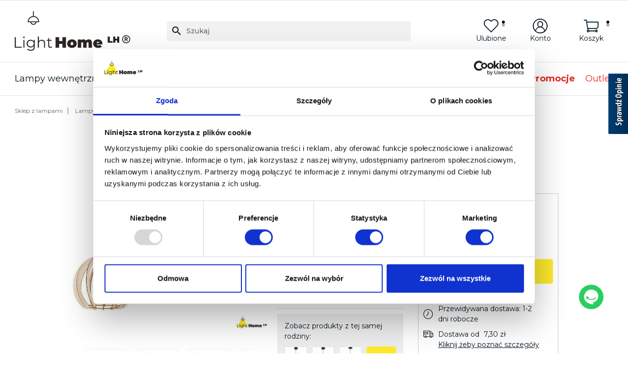

--- FILE ---
content_type: text/html; charset=utf-8
request_url: https://light-home.pl/2192-stylowa-lampa-wiszaca-spider-timber-z-drewnianymi-kulistymi-kloszami-eko.html
body_size: 72203
content:
<!doctype html>
<html lang="pl-PL">

<head>
    
          <script>'use strict';var dataLayer=[];(function(a,b,d,c,e){a[c]=a[c]||[];a[c].push({"gtm.start":(new Date).getTime(),event:"gtm.js"});a=b.getElementsByTagName(d)[0];b=b.createElement(d);b.async=!0;b.src="https://www.googletagmanager.com/gtm.js?id="+e+("dataLayer"!=c?"&l="+c:"");a.parentNode.insertBefore(b,a)})(window,document,"script","dataLayer","GTM-N57JM5J");</script><script>'use strict';(function(){dataLayer.push({ecommerce:null});dataLayer.push({event:'view_item',ecommerce:{value:145.99,items:[{item_name:'Lampa wisząca z regulacją, TIMBER, 2 klosze, E27',item_id:'2192',id:'2192',price:145.99,currency:'PLN',discount:0,item_brand:'Light Home',item_category:'Lampy wiszące',item_category2:'Lampy wiszące nowoczesne',item_category3:'Lampy wiszące kuchenne',item_category4:'Lampy wiszące regulowane',item_category5:'Lampy wiszące kuchenne',google_business_vertical:'retail',quantity:1},]}})})();</script>


<script async src="https://scripts.luigisbox.tech/LBX-851709.js"></script>

<link rel="dns-prefetch" href="//live.luigisbox.com" />
<link rel="stylesheet" href="https://cdn.luigisbox.tech/autocomplete.css" />



  <meta charset="utf-8">


  <meta http-equiv="x-ua-compatible" content="ie=edge">




  <title>Lampa wisząca z regulacją, TIMBER, 2 klosze, E27 SPIDER_TIMBER_2359/2 | Dobra Cena | Sklep Online - Light Home</title>
  
    
  
  <meta name="theme-color" content="#feea2d" />
  <meta name="description" content="Light Home ➤ Lampa wisząca z regulacją, TIMBER, 2 klosze, E27 SPIDER_TIMBER_2359/2 w atrakcyjnej Cenie ✔️ Polski producent ✔️ Szybka wysyłka ⭐ Kup!">
  <meta name="keywords" content="">
        
            <link rel="canonical" href="https://light-home.pl/2192-stylowa-lampa-wiszaca-spider-timber-z-drewnianymi-kulistymi-kloszami-eko.html" />
        
      

  
    
  



  <meta name="viewport" content="width=device-width, initial-scale=1">



  <link rel="icon" type="image/vnd.microsoft.icon" href="/img/favicon.ico?1684499418">
  <link rel="shortcut icon" type="image/x-icon" href="/img/favicon.ico?1684499418">



  
  <link
      rel="preload"
      href="/themes/click-leaders-theme/assets/fonts/e055b659dda93097b83e88f525464016.woff2"
      as="font"
      crossorigin
    ><link
      rel="preload"
      href="/themes/click-leaders-theme/assets/fonts/53b27588d318b7fa2f0cc6ac18bb0d81.woff2"
      as="font"
      crossorigin
    ><link
      rel="preload"
      href="/themes/click-leaders-theme/assets/fonts/5c770f2a958918627f2dd5a84349a943.woff2"
      as="font"
      crossorigin
    ><link
      rel="preload"
      href="/themes/click-leaders-theme/assets/fonts/f43b28e21eae47d6a26507a4534fc43d.woff2"
      as="font"
      crossorigin
    ><link
      rel="preload"
      href="/themes/click-leaders-theme/assets/fonts/ab0af27f0deddae417c1435542b98fb4.woff2"
      as="font"
      crossorigin
    ><link
      rel="preload"
      href="/themes/click-leaders-theme/assets/fonts/cff684e59ffb052d72cb8d5e49471553.woff2"
      as="font"
      crossorigin
    ><link
      rel="preload"
      href="/themes/click-leaders-theme/assets/fonts/82a84203bd9ab97edd11c2f1964fe6b6.woff2"
      as="font"
      crossorigin
    >


  
  <link
    rel="stylesheet"
    href="https://light-home.b-cdn.net/themes/click-leaders-theme/assets/cache/theme-3592291738.css?v=84c6494d30851c63a55cdb8cb047fadd"
    type="text/css"
    media="all">




  
  <script
    type="text/javascript"
    src="https://light-home.b-cdn.net/themes/click-leaders-theme/assets/cache/head-ddcaf21737.js?v=70ece1e1e0931919438fcfc6bd5f199c"
    ></script>
  <script
    type="text/javascript"
    src="https://www.opineo.pl/shop/slider.js.php?s=53214&offsetTop=110&type=v&v=70ece1e1e0931919438fcfc6bd5f199c"
    ></script>



  <script type="text/javascript">
        var ETS_RV_CUSTOMER_IS_LOGGED = false;
        var ETS_RV_DEFAULT_RATE = 5;
        var ETS_RV_DESIGN_COLOR1 = 0;
        var ETS_RV_PRESS_ENTER_ENABLED = 0;
        var ETS_RV_QUESTION_ENABLED = 1;
        var ETS_RV_RECAPTCHA_ENABLED = 1;
        var ETS_RV_RECAPTCHA_FOR = ["review","comment","reply","qa","qa_answer","qa_comment"];
        var ETS_RV_RECAPTCHA_SITE_KEY = "6LckD7coAAAAAM4XnfqBR5PPxvJUctwXyaVl0AAR";
        var ETS_RV_RECAPTCHA_TYPE = "recaptcha_v2";
        var ETS_RV_RECAPTCHA_USER_REGISTERED = 1;
        var ETS_RV_RECAPTCHA_VALID = 0;
        var ETS_RV_REQUIRE_TITLE = 0;
        var ETS_RV_REVIEW_ENABLED = 1;
        var PS_ATTACHMENT_MAXIMUM_SIZE = 8388608;
        var PS_ATTACHMENT_MAXIMUM_SIZE_TEXT = "8 MB";
        var addJsDef = false;
        var ap5_cartPackProducts = [];
        var ap5_modalErrorClose = "Zamknij";
        var ap5_modalErrorTitle = "Wyst\u0105pi\u0142 b\u0142\u0105d";
        var back_office = 0;
        var blik_accept_msg = "Zaakceptuj kod blik w aplikacji mobilnej banku";
        var blik_insufficient_funds_msg = "Niewystarczaj\u0105ce \u015brodki";
        var blik_limit_attempt_msg = "Kod blika straci\u0142 wa\u017cno\u015b\u0107";
        var blik_msg = {"61":"b\u0142\u0119dny kod BLIK lub alias","62":"b\u0142\u0105d po\u0142\u0105czenia z systemem BLIK","63":"b\u0142\u0119dny kod BLIK","64":"nie mo\u017cesz op\u0142aci\u0107 BLIKiem tej transakcji","65":"niew\u0142a\u015bciwy status transakcji","66":"BLIK niedost\u0119pny","82":"ten alias BLIK nie jest unikalny","84":"ten alias nie zosta\u0142 zarejestrowany lub zosta\u0142 wyrejestrowany","85":"ten alias jest niepoprawny","100":"Nieoczekiwany b\u0142\u0105d BLIK","101":"p\u0142atno\u015b\u0107 BLIK odrzucona przez u\u017cytkownika","102":"B\u0142\u0105d BLIK","103":"Niewystarczaj\u0105ce \u015brodki lub anulowanie przez u\u017cytkownika","104":"Przekroczono czas oczekiwania na BLIK"};
        var blik_not_accepted = "Transakcja nie zosta\u0142a zaakceptowana w aplikacji banku";
        var blik_rejected_msg = "Transakcja odrzucona przez p\u0142atnika";
        var cart_url = "https:\/\/light-home.pl\/koszyk?ajax=1&action=refresh";
        var dm_hash = "3GU8JRP1F";
        var dm_mode = 0;
        var ets_rv_datetime_picker = "{\"prevText\":\"\",\"nextText\":\"\",\"dateFormat\":\"yy-mm-dd\",\"currentText\":\"Teraz\",\"closeText\":\"Zrobione\",\"ampm\":false,\"amNames\":[\"AM\",\"A\"],\"pmNames\":[\"PM\",\"P\"],\"timeFormat\":\"hh:mm:ss tt\",\"timeSuffix\":\"\",\"timeOnlyTitle\":\"Choose time\",\"timeText\":\"Czas\",\"hourText\":\"Godzina\",\"minuteText\":\"Minuta\",\"maxDate\":\"2026-01-28 03:08:49\"}";
        var ets_rv_please_sign_dislike = "Please sign in or register to dislike";
        var ets_rv_please_sign_like = "Please sign in or register to like";
        var ets_rv_please_sign_question = "Please sign in or register to ask your question";
        var ets_rv_please_sign_review = "Please sign in or register to write your review";
        var file_is_to_large_text = "File is too large. Maximum size allowed: %s";
        var file_not_valid_text = "File type is not allowed";
        var isLogged = false;
        var klCustomer = {"email":"","firstName":"","lastName":""};
        var klProduct = {"ProductName":"Lampa wisz\u0105ca z regulacj\u0105, TIMBER, 2 klosze, E27","ProductID":2192,"SKU":"SPIDER_TIMBER_2359\/2","Tags":["Lampy nowoczesne","lampy drewniane"],"Price":"118.69","PriceInclTax":"145.99","SpecialPrice":"145.99","Categories":["Lampy wisz\u0105ce","Lampy wisz\u0105ce nowoczesne","Lampy wisz\u0105ce kuchenne","Lampy wisz\u0105ce regulowane","Lampy wisz\u0105ce kuchenne","Lampy sufitowe do sypialni","Lampy","Style lamp","Do pomieszcze\u0144","Wed\u0142ug koloru","Lampy skandynawskie","Lampy rustykalne","Lampy do salonu","Lampy do sypialni","Lampy do jadalni","Lampy nowoczesne","Materia\u0142","Lampy drewniane","Kszta\u0142t","Lampy kule","Lampy owalne\/okr\u0105g\u0142e","Lampy be\u017cowe\/kremowe","Liczba \u017car\u00f3wek","Lampy na 2 \u017car\u00f3wki","Inne","Lampy w 24h","Lampy nad st\u00f3\u0142","Lampy typu paj\u0105k","Tanie lampy wisz\u0105ce","Tanie lampy sufitowe","Lampy wisz\u0105ce do sypialni","\u017byrandole kuchenne","Lampy wisz\u0105ce drewniane","Lampy wisz\u0105ce podw\u00f3jne","Lampy wisz\u0105ce d\u0142ugie","Lampy a\u017curowe","Lampy boho","Lampy ekologiczne","Lampy japandi","Lampy podw\u00f3jne"],"Image":"https:\/\/light-home.b-cdn.net\/21838-home_default\/stylowa-lampa-wiszaca-spider-timber-z-drewnianymi-kulistymi-kloszami-eko.jpg","Link":"https:\/\/light-home.pl\/2192-stylowa-lampa-wiszaca-spider-timber-z-drewnianymi-kulistymi-kloszami-eko.html","ShopID":1,"LangID":1,"eventValue":118.691057};
        var language_code = "pl";
        var lb_add_to_cart_url = "https:\/\/light-home.pl\/koszyk?action=add&id_product=%7Bid_product%7D&id_product_attribute=%7Bid_product_attribute%7D";
        var lb_favoriteeasy = {"is_enabled":true,"token":"9f8f03d0fcf29b86a2741431fc00e9c5","product_ids":[]};
        var lb_lang = {"add_to_cart":"Dodaj do koszyka","price":"Cena","search_results":"Wyniki wyszukiwania"};
        var lb_price_filter = {"decimals":2,"prefixed":false,"symbol":" z\u0142","delimiter":","};
        var lb_search_url = "https:\/\/light-home.pl\/szukaj";
        var lb_tracker_id = "658340-851709";
        var listDisplayAjaxUrl = "https:\/\/light-home.pl\/is_themecore\/ajaxTheme";
        var messages = {"payment_error":"B\u0142\u0105d p\u0142atno\u015bci","blik_error":"Podany kod jest nieprawid\u0142owy, b\u0105d\u017a utraci\u0142 wa\u017cno\u015b\u0107."};
        var payment_error_controller = "https:\/\/light-home.pl\/tpay\/error";
        var pddiscountsonthebasketvaluepro_ajax_url = "https:\/\/light-home.pl\/pddiscountsonthebasketvaluepro\/ajax?secure_key=376768f6377dd081910d9f53711a2037";
        var pdopineoopiniepro_agree_str = "Akceptuje";
        var pdopineoopiniepro_ajax_link = "https:\/\/light-home.pl\/pdopineoopiniepro\/ajax";
        var pdopineoopiniepro_default_accepted = false;
        var pdopineoopiniepro_no_agree_str = "Nie akceptuje";
        var pdopineoopiniepro_ps_version = "1.7.8.6";
        var pdopineoopiniepro_secure_key = "ba8a950f54924d5ffb491953eb38c210";
        var pm_advancedpack = {"ajaxUrl":"https:\/\/light-home.pl\/pm_advancedpack\/ajax","staticToken":"832a427b61ecbea7643f399dc4d9c020"};
        var pmproductsstats_duration = "3000";
        var prestashop = {"cart":{"products":[],"totals":{"total":{"type":"total","label":"Razem","amount":0,"value":"0,00\u00a0z\u0142"},"total_including_tax":{"type":"total","label":"Suma (brutto)","amount":0,"value":"0,00\u00a0z\u0142"},"total_excluding_tax":{"type":"total","label":"Suma (netto)","amount":0,"value":"0,00\u00a0z\u0142"}},"subtotals":{"products":{"type":"products","label":"Produkty","amount":0,"value":"0,00\u00a0z\u0142"},"discounts":null,"shipping":{"type":"shipping","label":"Wysy\u0142ka","amount":0,"value":""},"tax":null},"products_count":0,"summary_string":"0 sztuk","vouchers":{"allowed":1,"added":[]},"discounts":[],"minimalPurchase":0,"minimalPurchaseRequired":""},"currency":{"id":1,"name":"Z\u0142oty polski","iso_code":"PLN","iso_code_num":"985","sign":"z\u0142"},"customer":{"lastname":"","firstname":"","email":"","birthday":"0000-00-00","newsletter":"0","newsletter_date_add":"0000-00-00 00:00:00","optin":"0","website":null,"company":null,"siret":null,"ape":null,"is_logged":false,"gender":{"type":null,"name":null},"addresses":[]},"language":{"name":"Polski (Polish)","iso_code":"pl","locale":"pl-PL","language_code":"pl","is_rtl":"0","date_format_lite":"Y-m-d","date_format_full":"Y-m-d H:i:s","id":1},"page":{"title":"","canonical":"https:\/\/light-home.pl\/2192-stylowa-lampa-wiszaca-spider-timber-z-drewnianymi-kulistymi-kloszami-eko.html","meta":{"title":"Lampa wisz\u0105ca z regulacj\u0105, TIMBER, 2 klosze, E27 SPIDER_TIMBER_2359\/2 | Dobra Cena | Sklep Online - Light Home","description":"Light Home \u27a4 Lampa wisz\u0105ca z regulacj\u0105, TIMBER, 2 klosze, E27 SPIDER_TIMBER_2359\/2 w atrakcyjnej Cenie \u2714\ufe0f Polski producent \u2714\ufe0f Szybka wysy\u0142ka \u2b50 Kup!","keywords":"","robots":"index"},"page_name":"product","body_classes":{"lang-pl":true,"lang-rtl":false,"country-PL":true,"currency-PLN":true,"layout-full-width":true,"page-product":true,"tax-display-enabled":true,"product-id-2192":true,"product-Lampa wisz\u0105ca z regulacj\u0105, TIMBER, 2 klosze, E27":true,"product-id-category-21":true,"product-id-manufacturer-2":true,"product-id-supplier-0":true,"product-available-for-order":true},"admin_notifications":[]},"shop":{"name":"Light Home","logo":"https:\/\/light-home.b-cdn.net\/img\/logo-1684499418.jpg","stores_icon":"https:\/\/light-home.b-cdn.net\/img\/logo_stores.png","favicon":"\/img\/favicon.ico"},"urls":{"base_url":"https:\/\/light-home.pl\/","current_url":"https:\/\/light-home.pl\/2192-stylowa-lampa-wiszaca-spider-timber-z-drewnianymi-kulistymi-kloszami-eko.html","shop_domain_url":"https:\/\/light-home.pl","img_ps_url":"https:\/\/light-home.b-cdn.net\/img\/","img_cat_url":"https:\/\/light-home.b-cdn.net\/img\/c\/","img_lang_url":"https:\/\/light-home.b-cdn.net\/img\/l\/","img_prod_url":"https:\/\/light-home.b-cdn.net\/img\/p\/","img_manu_url":"https:\/\/light-home.b-cdn.net\/img\/m\/","img_sup_url":"https:\/\/light-home.b-cdn.net\/img\/su\/","img_ship_url":"https:\/\/light-home.b-cdn.net\/img\/s\/","img_store_url":"https:\/\/light-home.b-cdn.net\/img\/st\/","img_col_url":"https:\/\/light-home.b-cdn.net\/img\/co\/","img_url":"https:\/\/light-home.b-cdn.net\/themes\/click-leaders-theme\/assets\/img\/","css_url":"https:\/\/light-home.b-cdn.net\/themes\/click-leaders-theme\/assets\/css\/","js_url":"https:\/\/light-home.b-cdn.net\/themes\/click-leaders-theme\/assets\/js\/","pic_url":"https:\/\/light-home.b-cdn.net\/upload\/","pages":{"address":"https:\/\/light-home.pl\/adres","addresses":"https:\/\/light-home.pl\/adresy","authentication":"https:\/\/light-home.pl\/logowanie","cart":"https:\/\/light-home.pl\/koszyk","category":"https:\/\/light-home.pl\/index.php?controller=category","cms":"https:\/\/light-home.pl\/index.php?controller=cms","contact":"https:\/\/light-home.pl\/kontakt","discount":"https:\/\/light-home.pl\/rabaty","guest_tracking":"https:\/\/light-home.pl\/sledzenie-zamowienia-gosc","history":"https:\/\/light-home.pl\/historia-zamowien","identity":"https:\/\/light-home.pl\/dane-osobiste","index":"https:\/\/light-home.pl\/","my_account":"https:\/\/light-home.pl\/moje-konto","order_confirmation":"https:\/\/light-home.pl\/potwierdzenie-zamowienia","order_detail":"https:\/\/light-home.pl\/index.php?controller=order-detail","order_follow":"https:\/\/light-home.pl\/sledzenie-zamowienia","order":"https:\/\/light-home.pl\/zamowienie","order_return":"https:\/\/light-home.pl\/index.php?controller=order-return","order_slip":"https:\/\/light-home.pl\/pokwitowania","pagenotfound":"https:\/\/light-home.pl\/nie-znaleziono-strony","password":"https:\/\/light-home.pl\/odzyskiwanie-hasla","pdf_invoice":"https:\/\/light-home.pl\/index.php?controller=pdf-invoice","pdf_order_return":"https:\/\/light-home.pl\/index.php?controller=pdf-order-return","pdf_order_slip":"https:\/\/light-home.pl\/index.php?controller=pdf-order-slip","prices_drop":"https:\/\/light-home.pl\/promocje","product":"https:\/\/light-home.pl\/index.php?controller=product","search":"https:\/\/light-home.pl\/szukaj","sitemap":"https:\/\/light-home.pl\/mapa-strony","stores":"https:\/\/light-home.pl\/sklepy","supplier":"https:\/\/light-home.pl\/dostawcy","register":"https:\/\/light-home.pl\/logowanie?create_account=1","order_login":"https:\/\/light-home.pl\/zamowienie?login=1"},"alternative_langs":[],"theme_assets":"\/themes\/click-leaders-theme\/assets\/","actions":{"logout":"https:\/\/light-home.pl\/?mylogout="},"no_picture_image":{"bySize":{"small_default":{"url":"https:\/\/light-home.b-cdn.net\/img\/p\/pl-default-small_default.jpg","width":98,"height":98},"cart_default":{"url":"https:\/\/light-home.b-cdn.net\/img\/p\/pl-default-cart_default.jpg","width":125,"height":125},"medium_default":{"url":"https:\/\/light-home.b-cdn.net\/img\/p\/pl-default-medium_default.jpg","width":452,"height":452},"home_default":{"url":"https:\/\/light-home.b-cdn.net\/img\/p\/pl-default-home_default.jpg","width":500,"height":500},"large_default":{"url":"https:\/\/light-home.b-cdn.net\/img\/p\/pl-default-large_default.jpg","width":800,"height":800},"facebook_feed_kwadrat":{"url":"https:\/\/light-home.b-cdn.net\/img\/p\/pl-default-facebook_feed_kwadrat.jpg","width":1080,"height":1080},"thickbox_default":{"url":"https:\/\/light-home.b-cdn.net\/img\/p\/pl-default-thickbox_default.jpg","width":1200,"height":1300}},"small":{"url":"https:\/\/light-home.b-cdn.net\/img\/p\/pl-default-small_default.jpg","width":98,"height":98},"medium":{"url":"https:\/\/light-home.b-cdn.net\/img\/p\/pl-default-home_default.jpg","width":500,"height":500},"large":{"url":"https:\/\/light-home.b-cdn.net\/img\/p\/pl-default-thickbox_default.jpg","width":1200,"height":1300},"legend":""}},"configuration":{"display_taxes_label":true,"display_prices_tax_incl":true,"is_catalog":false,"show_prices":true,"opt_in":{"partner":false},"quantity_discount":{"type":"discount","label":"Rabat Jednostkowy"},"voucher_enabled":1,"return_enabled":0},"field_required":[],"breadcrumb":{"links":[{"title":"Sklep z lampami","url":"https:\/\/light-home.pl\/"},{"title":"Lampy","url":"https:\/\/light-home.pl\/88-lampy"},{"title":"Lampy wewn\u0119trzne","url":"https:\/\/light-home.pl\/3882-lampy-wewnetrzne"},{"title":"Lampy wisz\u0105ce","url":"https:\/\/light-home.pl\/21-lampy-wiszace"},{"title":"Lampa wisz\u0105ca z regulacj\u0105, TIMBER, 2 klosze, E27","url":"https:\/\/light-home.pl\/2192-stylowa-lampa-wiszaca-spider-timber-z-drewnianymi-kulistymi-kloszami-eko.html"}],"count":5},"link":{"protocol_link":"https:\/\/","protocol_content":"https:\/\/"},"time":1769566129,"static_token":"832a427b61ecbea7643f399dc4d9c020","token":"4274705ab828cfb4e4111cb79018689f","debug":false,"modules":{"pm_advancedpack":null}};
        var productCommentAbuseReportErrorMessage = "Sorry, your abuse report cannot be sent.";
        var productCommentPostErrorMessage = "Sorry, your review cannot be posted.";
        var productCommentUpdatePostErrorMessage = "Sorry, your review appreciation cannot be sent.";
        var surcharge_controller = "https:\/\/light-home.pl\/tpay\/ajax";
      </script>

<script async src="https://app.responso.com/settings/integration/chat/proxy/int_cha_cc21d988ab1e8cd51552d958a63697792e1d8be23aee1016f9728ab17dc9f816"></script>



  <script type="text/javascript">
var jpresta_cache_cookie_name = 'jpresta_cache_source_d62ee17341bfaa2f71a5f8496f4664d2';
pcRunDynamicModulesJs = function() {
// Autoconf - 2023-05-09T08:52:37+00:00
// productcomments
if ($.fn.rating) $('input.star').rating();
if ($.fn.rating) $('.auto-submit-star').rating();
if ($.fn.fancybox) $('.open-comment-form').fancybox({'hideOnContentClick': false});
};</script><script type="text/javascript">


</script>
<script type="text/javascript">
    var Days_text = 'Day(s)';
    var Hours_text = 'Hr(s)';
    var Mins_text = 'Min(s)';
    var Sec_text = 'Sec(s)';
</script><script type="text/javascript">
    var LB_ETS_VER_17 = 1;
            var ETS_LB_WIDTH_IMAGE =
    '456'
        var ETS_LB_HEIGHT_IMAGE =
    '456'
        var ETS_LB_OPEN_LOOKBOOK_ON_POPUP =
    '1'
        var ETS_LB_DISPLAY_PRODUCT_ATTRIBUTE =
    '0'
        var ETS_LB_DISPLAY_PRODUCT_RATING =
    '1'
        var ETS_LB_DISPLAY_PRODUCT_DESCRIPTION =
    '1'
        var ETS_LB_BT_ADD_CART_COLOR =
    '#ffffff'
        var ETS_LB_BT_ADD_CART_HOVER_COLOR =
    '#ffffff'
        var ETS_LB_BT_ADD_CART_BG =
    '#24b9d7'
        var ETS_LB_BT_ADD_CART_HOVER_BG =
    '#1d93ab'
        var ETS_LB_DISPLAY_OTHER_LOOKBOOK =
    '1'
        var ETS_LB_DISPLAY_CAROUSEL_OTHER_LOOKBOOK =
    '1'
        var ETS_LB_DISPLAY_SIMILAR_TAG =
    '0'
        var ETS_LB_LOOKBOOK_TYPE =
    'carousel'
        var ETS_LB_AUTO_PLAY_SLIDER =
    '0'
        var ETS_LB_SPEED_SLIDER =
    '5000'
        var ETS_LB_STOP_WHEN_HOVER_SLIDER =
    '0'
        var ETS_LB_HOOK_TO =
    'displaylookbook'
        var ETS_LB_ITEM_ON_DESKTOP =
    '4'
        var ETS_LB_ITEM_ON_TABLET =
    '2'
        var ETS_LB_ITEM_ON_MOBILE =
    '1'
        var ETS_LB_META_TITLE =
    ''
        var ETS_LB_META_DESCRIPTION =
    ''
        var ETS_LB_REWRITE_URL =
    'aranzacje'
            var LB_ETS_STATIC_TOKEN = '832a427b61ecbea7643f399dc4d9c020';
    var LB_ETS_URL_LBCART = 'https://light-home.pl/ets_lookbook/lbcart';
    var url_ajax_lookbook = 'https://light-home.pl/ets_lookbook/lbshow';
</script>
<meta property="og:title" content="Lampa wisząca z regulacją, TIMBER, 2 klosze, E27 SPIDER_TIMBER_2359/2 | Dobra Cena | Sklep Online - Light Home"/>
<meta property="og:description" content="Light Home ➤ Lampa wisząca z regulacją, TIMBER, 2 klosze, E27 SPIDER_TIMBER_2359/2 w atrakcyjnej Cenie ✔️ Polski producent ✔️ Szybka wysyłka ⭐ Kup!"/>
<meta property="og:type" content="website"/>
<meta property="og:url" content="https://light-home.pl/2192-stylowa-lampa-wiszaca-spider-timber-z-drewnianymi-kulistymi-kloszami-eko.html"/>
<meta property="og:site_name" content="Light Home"/>




    <meta property="og:type" content="product"/>
                        <meta property="og:image" content="https://light-home.b-cdn.net/21838-thickbox_default/stylowa-lampa-wiszaca-spider-timber-z-drewnianymi-kulistymi-kloszami-eko.jpg"/>
                    <meta property="og:image" content="https://light-home.b-cdn.net/21839-thickbox_default/stylowa-lampa-wiszaca-spider-timber-z-drewnianymi-kulistymi-kloszami-eko.jpg"/>
                    <meta property="og:image" content="https://light-home.b-cdn.net/21840-thickbox_default/stylowa-lampa-wiszaca-spider-timber-z-drewnianymi-kulistymi-kloszami-eko.jpg"/>
                    <meta property="og:image" content="https://light-home.b-cdn.net/21843-thickbox_default/stylowa-lampa-wiszaca-spider-timber-z-drewnianymi-kulistymi-kloszami-eko.jpg"/>
                    <meta property="og:image" content="https://light-home.b-cdn.net/21844-thickbox_default/stylowa-lampa-wiszaca-spider-timber-z-drewnianymi-kulistymi-kloszami-eko.jpg"/>
                    <meta property="og:image" content="https://light-home.b-cdn.net/21841-thickbox_default/stylowa-lampa-wiszaca-spider-timber-z-drewnianymi-kulistymi-kloszami-eko.jpg"/>
                    <meta property="og:image" content="https://light-home.b-cdn.net/24529-thickbox_default/stylowa-lampa-wiszaca-spider-timber-z-drewnianymi-kulistymi-kloszami-eko.jpg"/>
                <meta property="og:image:height" content="1300"/>
        <meta property="og:image:width" content="1200"/>
                <meta property="product:price:amount" content="145.99"/>
        <meta property="product:price:currency" content="PLN"/>
                        <meta property="product:brand" content="Light Home"/>
        <meta property="og:availability" content="instock"/>
<meta name="twitter:card" content="summary_large_image">
<meta property="twitter:title" content="Lampa wisząca z regulacją, TIMBER, 2 klosze, E27 SPIDER_TIMBER_2359/2 | Dobra Cena | Sklep Online - Light Home"/>
<meta property="twitter:description" content="Light Home ➤ Lampa wisząca z regulacją, TIMBER, 2 klosze, E27 SPIDER_TIMBER_2359/2 w atrakcyjnej Cenie ✔️ Polski producent ✔️ Szybka wysyłka ⭐ Kup!"/>
<meta property="twitter:site" content="Light Home"/>
<meta property="twitter:creator" content="Light Home"/>
<meta property="twitter:domain" content="https://light-home.pl/2192-stylowa-lampa-wiszaca-spider-timber-z-drewnianymi-kulistymi-kloszami-eko.html"/>

  <meta property="twitter:image" content="https://light-home.b-cdn.net/21838-thickbox_default/stylowa-lampa-wiszaca-spider-timber-z-drewnianymi-kulistymi-kloszami-eko.jpg"/>
  <meta property="twitter:image:alt" content="Light Home ➤ Lampa wisząca z regulacją, TIMBER, 2 klosze, E27 SPIDER_TIMBER_2359/2 w atrakcyjnej Cenie ✔️ Polski producent ✔️ Szybka wysyłka ⭐ Kup!"/>
  <script type="application/ld+json">
    {
    "@context": "http://schema.org/",
    "@type": "Product",
    "name": "Lampa wisząca z regulacją, TIMBER, 2 klosze, E27",
    "description": "Wysyłka w ciągu 1-2 dni!",
    "category": "Lampy wiszące",
    "hasMerchantReturnPolicy": "https://light-home.pl/8-zwroty-i-reklamacje.html",
    "countryOfAssembly": "Poland",
    "image": "https://light-home.b-cdn.net/21838-home_default/stylowa-lampa-wiszaca-spider-timber-z-drewnianymi-kulistymi-kloszami-eko.jpg",
    "logo": {
        "@type": "ImageObject",
        "image": "https://light-home.b-cdn.net/img/logo-1684499418.jpg",
        "contentUrl": "https://light-home.b-cdn.net/img/logo-1684499418.jpg"
    },
    "sku": "SPIDER_TIMBER_2359/2",
    "gtin13": "5905036291857",
    "brand": {
        "@type": "Brand",
        "name": "Light Home"
    },
    "manufacturer": "Light Home",
    "weight": {
        "@context": "https://schema.org",
        "@type": "QuantitativeValue",
        "value": "1.000000",
        "unitCode": "kg"
    },
    "review": [],
    "offers": {
        "@type": "Offer",
        "name": "Lampa wisząca z regulacją, TIMBER, 2 klosze, E27",
        "price": 145.99,
        "url": "https://light-home.pl/2192-stylowa-lampa-wiszaca-spider-timber-z-drewnianymi-kulistymi-kloszami-eko.html",
        "priceCurrency": "PLN",
        "itemCondition": "http://schema.org/NewCondition",
        "hasMerchantReturnPolicy": "https://light-home.pl/8-zwroty-i-reklamacje.html",
        "image": [
            "https://light-home.b-cdn.net/21838-thickbox_default/stylowa-lampa-wiszaca-spider-timber-z-drewnianymi-kulistymi-kloszami-eko.jpg",
            "https://light-home.b-cdn.net/21839-thickbox_default/stylowa-lampa-wiszaca-spider-timber-z-drewnianymi-kulistymi-kloszami-eko.jpg",
            "https://light-home.b-cdn.net/21840-thickbox_default/stylowa-lampa-wiszaca-spider-timber-z-drewnianymi-kulistymi-kloszami-eko.jpg",
            "https://light-home.b-cdn.net/21843-thickbox_default/stylowa-lampa-wiszaca-spider-timber-z-drewnianymi-kulistymi-kloszami-eko.jpg",
            "https://light-home.b-cdn.net/21844-thickbox_default/stylowa-lampa-wiszaca-spider-timber-z-drewnianymi-kulistymi-kloszami-eko.jpg",
            "https://light-home.b-cdn.net/21841-thickbox_default/stylowa-lampa-wiszaca-spider-timber-z-drewnianymi-kulistymi-kloszami-eko.jpg",
            "https://light-home.b-cdn.net/24529-thickbox_default/stylowa-lampa-wiszaca-spider-timber-z-drewnianymi-kulistymi-kloszami-eko.jpg"
        ],
        "sku": "SPIDER_TIMBER_2359/2",
        "gtin13": "5905036291857",
        "availability": "http://schema.org/InStock",
        "seller": {
            "@type": "Organization",
            "name": "Light Home"
        }
    }
}
  </script>
  <script type="application/ld+json">
    {
    "@context": "http://schema.org",
    "@type": "Organization",
    "name": "Light Home",
    "url": "https://light-home.pl",
    "logo": {
        "@type": "ImageObject",
        "image": "https://light-home.b-cdn.net/img/logo-1684499418.jpg",
        "contentUrl": "https://light-home.b-cdn.net/img/logo-1684499418.jpg"
    },
    "additionalType": [
        "Lighting Manufacturer",
        "Lighting Store",
        "Lighting Wholesaler"
    ],
    "alternateName": [
        "Light-Home",
        "Light_home",
        "Sklep z lampami Light Home",
        "lampylighthome",
        "lighthome_lh",
        "Light Home LH",
        "lighthomelh"
    ],
    "legalName": "LightHome Adrian Płatek",
    "image": "https://light-home.pl/img/ogimage-lh.jpg",
    "description": "Light Home to internetowy sklep z oświetleniem i lampami. W swoim bogatym asortymencie posiadamy lampy wiszące klasyczne i nowoczesne, kinkiety, żyrandole, lampy sufitowe, plafony, reflektory, lampy podłogowe, lampy dziecięce oraz żarówki dekoracyjne W sklepie Light Home znajdą Państwo wiele ciekawych inspiracji związanych z wyborem oświetlenia do salonu, sypialni, kuchni, łazienki, przedpokoju czy biura. Mamy ogromny wybór tanich lamp w różnych stylach - nowoczesnym, klasycznym, loftowym, skandynawskim - wykonanych z rozmaitych materiałów, takich jak metal, chrom, abażur. Jesteśmy pewni, że u nas każdy znajdzie idealną lampę dla siebie. Oferujemy sprzedaż wysyłkową oraz możliwość odbioru osobistego. W przypadku pytań służymy radą i pomocą.",
    "telephone": "+48 572 516 589",
    "email": "sklep@light-home.pl",
    "sameAs": [
        "https://www.facebook.com/lampylighthome/",
        "https://www.instagram.com/lighthome_lh/",
        "https://pl.pinterest.com/lighthomelh/"
    ],
    "taxID": "5742024381",
    "foundingDate": "2015-06-17",
    "hasMerchantReturnPolicy": {
        "@type": "MerchantReturnPolicy",
        "url": "https://light-home.pl/8-zwroty-i-reklamacje.html"
    },
    "areaServed": {
        "@type": "AdministrativeArea",
        "name": "Poland"
    },
    "department": {
        "@type": "HomeGoodsStore",
        "image": "https://light-home.pl/img/ogimage-lh.jpg",
        "name": "Light Home",
        "openingHoursSpecification": {
            "@type": "OpeningHoursSpecification",
            "dayOfWeek": [
                "Monday",
                "Tuesday",
                "Wednesday",
                "Thursday",
                "Friday"
            ],
            "opens": "07:00",
            "closes": "16:00"
        },
        "contactPoint": {
            "@type": "ContactPoint",
            "contactType": "Sklep",
            "name": "Sklep z oświetleniem - Light Home",
            "telephone": "+48 572 516 589",
            "email": "sklep@light-home.pl",
            "url": "https://light-home.pl/kontakt",
            "hoursAvailable": {
                "@type": "OpeningHoursSpecification",
                "dayOfWeek": [
                    "Monday",
                    "Tuesday",
                    "Wednesday",
                    "Thursday",
                    "Friday"
                ],
                "opens": "7:00",
                "closes": "16:00"
            }
        },
        "currenciesAccepted": "PLN",
        "priceRange": "$$$",
        "paymentAccepted": "Cash, Credit Card, Debit Card"
    },
    "contactPoint": {
        "@type": "ContactPoint",
        "telephone": "+48 572 516 589",
        "contactType": "customer service"
    },
    "address": {
        "@type": "PostalAddress",
        "postalCode": "42-290",
        "streetAddress": "ul. Piękna 37",
        "addressLocality": "Blachownia, Polska"
    }
}
  </script>
  <script type="application/ld+json">
    {
    "@context": "http://schema.org",
    "@type": "BreadcrumbList",
    "itemListElement": [
        {
            "@type": "ListItem",
            "position": 1,
            "item": {
                "@id": "https://light-home.pl/",
                "name": "Sklep z lampami"
            }
        },
        {
            "@type": "ListItem",
            "position": 2,
            "item": {
                "@id": "https://light-home.pl/88-lampy",
                "name": "Lampy"
            }
        },
        {
            "@type": "ListItem",
            "position": 3,
            "item": {
                "@id": "https://light-home.pl/3882-lampy-wewnetrzne",
                "name": "Lampy wewnętrzne"
            }
        },
        {
            "@type": "ListItem",
            "position": 4,
            "item": {
                "@id": "https://light-home.pl/21-lampy-wiszace",
                "name": "Lampy wiszące"
            }
        },
        {
            "@type": "ListItem",
            "position": 5,
            "item": {
                "@id": "https://light-home.pl/2192-stylowa-lampa-wiszaca-spider-timber-z-drewnianymi-kulistymi-kloszami-eko.html",
                "name": "Lampa wisząca z regulacją, TIMBER, 2 klosze, E27"
            }
        }
    ]
}
  </script>
   
<script type="text/javascript">
var unlike_text ="W przeciwieństwie do tego posta";
var like_text ="Polub ten post";
var baseAdminDir ='//';
var ybc_blog_product_category ='0';
var ybc_blog_polls_g_recaptcha = false;
</script>
 
<script>
    var x13pricehistory_ajax_url = 'https://light-home.pl/x13pricehistory/ajax';
    var x13pricehistory_ajax_token = '832a427b61ecbea7643f399dc4d9c020';
</script>


<script data-keepinline>
        var kb_api_key = 'AIzaSyBgY0fnqlHfGy7ZXg2NqPpTXORJezgPmZw';    var kb_auth_domain = 'powiadomienia-push-light-home.firebaseapp.com';    var kb_project_id = 'powiadomienia-push-light-home';    var kb_storage_bucket = 'powiadomienia-push-light-home.appspot.com';    var kb_app_id = '1:38725566885:web:c89a77a6daea43a9cbe84c';    var kb_measurement_id = 'G-QK4CX3SW9L';    var kb_messaging_id__key = '38725566885';    var kb_vapid_key = 'BJoeLGgs2V1qkAacM0ncHFXcS5nUr-nctx6ILhxw2HYSHyAtSu-NMlhqUMunwDs0BELYYVXLoQiEHimWCHaWn8o';        var kb_display_custom_notif = 0;
                kb_display_custom_notif = 1;
                var dashboard_worker = 'https://light-home.pl/modules/kbpushnotification/views/js/worker_dashboard.js';
    var kb_service_worker_front_url = 'https://light-home.pl/kbpushnotification/serviceworker?action=registerServiceWorker';
    var kb_registed_success = "zarejestrowany pomyślnie";
    var kb_registed_error = "Błąd w zarejestrowany jako admin";
</script>
<script src="https://light-home.pl/modules/kbpushnotification/views/js/jquery.min.js"></script>
<script src="https://www.gstatic.com/firebasejs/8.10.1/firebase-app.js"></script>
<script src="https://www.gstatic.com/firebasejs/8.10.1/firebase-messaging.js"></script>
<script src="https://light-home.pl/modules/kbpushnotification/views/js/service_worker_registeration_template.js"></script>
            <div class="kb-cs-notify-container" style="display:none;">
            <div class="kb-cs-notify-overlay"></div>
            <div class="kb-cs-notify-block">
                <div class="kb-cs-notify-box"> 
                                            <div class="kb-cs-notify-img">
                            <img width="65" height="65" style="border-radius:5px;" src="https://light-home.pl/modules/kbpushnotification/views/img/kb_welcome_logo.png">
                        </div>

                                        <div class="kb-cs-notify-content">
                        <div class="kb-cs-notify-subcontent">
                                                            Chcesz być na bieżąco? 🔔  Pozwól nam wysyłać Ci powiadomienia o najnowszych promocjach, specjalnych ofertach i produktowych nowościach bezpośrednio w oknie Twojej przeglądarki.
                                                    </div>
                    </div>
                </div>
                <div class="kb-cs-notify-btn-block">
                    <span id="kb-cs-msg" style="color:red;font-size:12px;"></span>
                    <a class=" kb-cs-notify-disapprove" onclick="" href="javascript:void(0);">
                                                    Nie, dziękuję
                                            </a>
                    <a class="btn btn-primary kb-cs-notify-approve" href="javascript:void(0);">
                                                    Zgadzam się
                                            </a>
                </div>
            </div>
        </div>
    <script type="text/javascript">
	
		var psv = 1.7;
		var default_template = Boolean();
		var instagram_link_type = "page";
		var hide_accessories = Boolean();
		var language_is_rtl = Boolean(0);
	
</script>    
    <script type="text/javascript">
        var favorite = "";
        var favorite_message = "This product was added to your favorites ";
        var favorite_message_two = " people. ";
        var fav_current_url = "https://light-home.pl/";
    </script>



		    <!-- Start VWO Async SmartCode -->
			<link rel='preconnect' href='https://dev.visualwebsiteoptimizer.com' />
			<script type='text/javascript' id='vwoCode'>
				var _vwo_url_prefix = ''; 
				var _vis_opt_url = _vwo_url_prefix;
                window._vwo_code || (function () {
                var account_id=898499;
                library_tolerance=2500;    
                settings_tolerance=2000;
                version=2.1,
                hide_element='body',
                hide_element_style='opacity:0 !important;filter:alpha(opacity=0) !important;background:none !important',
                f=false,w=window,d=document,v=d.querySelector('#vwoCode'),cK='_vwo_'+account_id+'_settings',cc={};try{var c=JSON.parse(localStorage.getItem('_vwo_'+account_id+'_config'));cc=c&&typeof c==='object'?c:{}}catch(e){}var stT=cc.stT==='session'?w.sessionStorage:w.localStorage;code={use_existing_jquery:function(){return typeof use_existing_jquery!=='undefined'?use_existing_jquery:undefined},library_tolerance:function(){return typeof library_tolerance!=='undefined'?library_tolerance:undefined},settings_tolerance:function(){return cc.sT||settings_tolerance},hide_element_style:function(){return'{'+(cc.hES||hide_element_style)+'}'},hide_element:function(){if(performance.getEntriesByName('first-contentful-paint')[0]){return''}return typeof cc.hE==='string'?cc.hE:hide_element},getVersion:function(){return version},finish:function(e){if(!f){f=true;var t=d.getElementById('_vis_opt_path_hides');if(t)t.parentNode.removeChild(t);if(e)(new Image).src='https://dev.visualwebsiteoptimizer.com/ee.gif?a='+account_id+e}},finished:function(){return f},addScript:function(e){var t=d.createElement('script');t.type='text/javascript';if(e.src){t.src=e.src}else{t.text=e.text}d.getElementsByTagName('head')[0].appendChild(t)},load:function(e,t){var i=this.getSettings(),n=d.createElement('script'),r=this;t=t||{};if(i){n.textContent=i;d.getElementsByTagName('head')[0].appendChild(n);if(!w.VWO||VWO.caE){stT.removeItem(cK);r.load(e)}}else{var o=new XMLHttpRequest;o.open('GET',e,true);o.withCredentials=!t.dSC;o.responseType=t.responseType||'text';o.onload=function(){if(t.onloadCb){return t.onloadCb(o,e)}if(o.status===200){_vwo_code.addScript({text:o.responseText})}else{_vwo_code.finish('&e=loading_failure:'+e)}};o.onerror=function(){if(t.onerrorCb){return t.onerrorCb(e)}_vwo_code.finish('&e=loading_failure:'+e)};o.send()}},getSettings:function(){try{var e=stT.getItem(cK);if(!e){return}e=JSON.parse(e);if(Date.now()>e.e){stT.removeItem(cK);return}return e.s}catch(e){return}},init:function(){if(d.URL.indexOf('__vwo_disable__')>-1)return;var e=this.settings_tolerance();w._vwo_settings_timer=setTimeout(function(){_vwo_code.finish();stT.removeItem(cK)},e);var t;if(this.hide_element()!=='body'){t=d.createElement('style');var i=this.hide_element(),n=i?i+this.hide_element_style():'',r=d.getElementsByTagName('head')[0];t.setAttribute('id','_vis_opt_path_hides');v&&t.setAttribute('nonce',v.nonce);t.setAttribute('type','text/css');if(t.styleSheet)t.styleSheet.cssText=n;else t.appendChild(d.createTextNode(n));r.appendChild(t)}else{t=d.getElementsByTagName('head')[0];var n=d.createElement('div');n.style.cssText='z-index: 2147483647 !important;position: fixed !important;left: 0 !important;top: 0 !important;width: 100% !important;height: 100% !important;background: white !important;';n.setAttribute('id','_vis_opt_path_hides');n.classList.add('_vis_hide_layer');t.parentNode.insertBefore(n,t.nextSibling)}var o='https://dev.visualwebsiteoptimizer.com/j.php?a='+account_id+'&u='+encodeURIComponent(d.URL)+'&vn='+version;if(w.location.search.indexOf('_vwo_xhr')!==-1){this.addScript({src:o})}else{this.load(o+'&x=true')}}};w._vwo_code=code;code.init();})();
                /* DO NOT EDIT BELOW THIS LINE */
              </script>
			<!-- End VWO Async SmartCode -->





<link rel="preconnect" href="https://fonts.googleapis.com">
<link rel="preconnect" href="https://fonts.gstatic.com" crossorigin>
<link href="https://fonts.googleapis.com/css2?family=Montserrat:wght@400;500;600;700&display=swap" rel="stylesheet">


    
            <meta property="product:pretax_price:amount" content="118.691057">
        <meta property="product:pretax_price:currency" content="PLN">
        <meta property="product:price:amount" content="145.99">
        <meta property="product:price:currency" content="PLN">
                <meta property="product:weight:value" content="1.000000">
        <meta property="product:weight:units" content="kg">
    
        <noscript>
        <style>
        .collapse{
            display: block !important;
        }
        </style>
    </noscript>

</head>

<body id="product" class="lang-pl country-pl currency-pln layout-full-width page-product tax-display-enabled product-id-2192 product-lampa-wiszaca-z-regulacja-timber-2-klosze-e27 product-id-category-21 product-id-manufacturer-2 product-id-supplier-0 product-available-for-order">



            <noscript><iframe height=0 src="https://www.googletagmanager.com/ns.html?id=GTM-N57JM5J" style=display:none;visibility:hidden width=0></iframe></noscript>
        
        
    

    <main class="l-main d-flex flex-column">
        
                    

        <header id="header" class="l-header">
            
                
    <div class="header-banner">
        
    </div>



    <nav class="header-nav border-bottom bg-light mb-3 d-md-block">
        <div class="container-fluid p-0">
                    </div>
    </nav>



    <div class="header-top">
        <div class="container">
            <div class="logo-mobili hidden-md-up pb-2 border-bottom d-flex align-items-end">
                <div class="col-md-10 header-top__block header-top__block--logo">
    
                        <a href="https://light-home.pl/">
                            <img class="logo img-fluid" src="/img/LightHome-logotype.svg" height="94"
                                width="276" alt="Light Home logo"
                                loading="lazy">
                        </a>
 
                </div>
            </div>
            <div class="row align-items-center justify-content-between pt-2 p-md-0">
                
                <div class="col-md-3 col-xl-2 header-top__block header-top__block--logo hidden-sm-down order-md-1 order-xl-0"><a href="https://light-home.pl/" aria-label="Light Home"><div id=logo-light-home-animated></div></a></div>


                <div
                    class="col-md-8 col-xl-5 header-top__block header-top__block--searbar order-md-2 order-xl-0">
                    <div id="search_widget" class="search-widgets w-100" data-search-controller-url="/search">
  <form method="get" action="/search">
    <input type="hidden" name="controller" value="search">
    <i class="material-icons search" aria-hidden="true">search</i>
    <input id="autocomplete" type="text" name="s" value="" placeholder="Szukaj" aria-label="Szukaj">
    <i class="material-icons clear" aria-hidden="true">clear</i>
  </form>
  
    <script>
      function LBInitAutocomplete() {
        AutoComplete({
            Layout: "heromobile",
            TrackerId: "658340-851709",
            Locale: "pl",
            Types: [{
              type: "item",
              context: "",
              placement: "",
              name: "",
              size: 7,
              attributes: [],
              recommend: {
                size: "7"
              },
              defaultFilters: null,
              position: 1
            }, {
              size: 4,
              type: "query",
              placement: "",
              attributes: [],
              position: 2,
              recommend: {
                size: 4
              }
            }, {
              type: "category",
              context: "",
              placement: "",
              name: "",
              size: 5,
              attributes: [],
              recommend: {
                size: "5"
              },
              defaultFilters: null,
              position: 3
            }, {
              type: "brand",
              context: "",
              placement: "",
              name: "",
              size: 5,
              attributes: [],
              recommend: {
                size: "5"
              },
              defaultFilters: null,
              position: 4
            }],
            ShowBranding: false,
            TypingSuggestions: true,
            TypingSuggestionsTimeout: false,
            ShowHeroProduct: true,
            AutoReposition: false,
            GridPosition: "right",
          },
          "#autocomplete"
        );
      }
    </script>
    <script src="https://cdn.luigisbox.tech/autocomplete.js" async onload="LBInitAutocomplete()"></script>
  
</div>

                </div>

                <div class="order-md-last d-flex align-items-center col-md-12 col-xl-3 justify-content-between">

                    <div class="col flex-grow-0  ybc-menu-toggle ybc-menu-btn closed hidden-xl-up">
                        <span class="ybc-menu-button-toggle_icon header-top__icon-container">
                            <div class="icon-group">
                                <i class="flaticon-bars"></i>
                                <span>Menu</span>
                            </div>
                        </span>
                    </div>
                                        <div id="dyn69796fb202675" class="dynhook pc_displayTop_159" data-module="159" data-hook="displayTop" data-hooktype="w" data-hookargs="altern=1^"><div class="loadingempty"></div><div class="header-top__block header-top__block--favorite col flex-grow-0"" favorite-top reload_count"
    favoritenavbar-toggle="">
    <div class="svg_hart cbutton">
        <a class="header-top__icon-container icon-group" href="https://light-home.pl/ulubione">
            <i class="flaticon-heart"></i>
            <span>Ulubione</span>
        </a>
        <span class="favorite-count header-top__badge">0</span>
        <div class="dynamic-module-loader">
          <div class="circleG circleG_1"></div>
          <div class="circleG circleG_2"></div>
          <div class="circleG circleG_3"></div>
        </div>
    </div>
</div></div><div id="dyn69796fb203723" class="dynhook pc_displayTop_19" data-module="19" data-hook="displayTop" data-hooktype="w" data-hookargs="altern=1^"><div class="loadingempty"></div><div class="col flex-grow-0 header-top__block header-top__block--user">
  <a
    class="header-top__link"
    rel="nofollow"
    href="https://light-home.pl/moje-konto"
          title="Zaloguj się do swojego konta klienta"
      >
    <div class="header-top__icon-container">
      <div class="icon-group">
        <i class="flaticon-user"></i>
        <span>Konto</span>
      </div>
    </div>
  </a>
</div>
</div><div id="dyn69796fb203952" class="dynhook pc_displayTop_66" data-module="66" data-hook="displayTop" data-hooktype="w" data-hookargs="altern=1^"><div class="loadingempty"></div><div class="header-top__block header-top__block--cart col flex-grow-0">
  <div class="blockcart cart-preview dropdown" data-refresh-url="//light-home.pl/is_shoppingcart/ajax">
    <a href="//light-home.pl/koszyk?action=show" role="button"  class="header-top__link d-lg-block d-none">
      <div class="header-top__icon-container">
        <div class="icon-group">
          <i class="flaticon-shopping-cart"></i>
          <span>Koszyk</span>
        </div>
        <span class="header-top__badge ">
          0
        </span>
        <div class="dynamic-module-loader">
          <div class="circleG circleG_1"></div>
          <div class="circleG circleG_2"></div>
          <div class="circleG circleG_3"></div>
        </div>
      </div>
    </a>
    <a href="//light-home.pl/koszyk?action=show" class="d-flex d-lg-none header-top__link">
      <div class="header-top__icon-container">
        <div class="icon-group">
          <i class="flaticon-shopping-cart"></i>
          <span>Koszyk</span>
        </div>
        <span class="header-top__badge ">
          0
        </span>
        <div class="dynamic-module-loader">
          <div class="circleG circleG_1"></div>
          <div class="circleG circleG_2"></div>
          <div class="circleG circleG_3"></div>
        </div>
      </div>
    </a>
    <div class="dropdown-menu blockcart__dropdown cart-dropdown dropdown-menu-right" aria-labelledby="cartDropdown">
      <div class="cart-dropdown__content keep-open js-cart__card-body cart__card-body">
        <div class="cart-loader"><div class="spinner-border text-primary" role="status"><span class="sr-only">Loading...</span></div></div>
        <div class="cart-dropdown__title d-flex align-items-center mb-3">
          <p class="h5 mb-0 mr-2">
            Twój koszyk
          </p>
          <span class="cart-dropdown__close dropdown-close ml-auto cursor-pointer">
            ×
          </span>
        </div>
                  <div class="alert alert-warning">
            Niestety Twój koszyk jest pusty
          </div>
              </div>
    </div>
  </div>
</div>
</div>
                </div>
            </div>

        </div>
    </div>
    <a tabindex="0" class="skip-to-content-link text-underline hidden-md-down" href="#wrapper">
        Pomiń menu
    </a>
    <div class="border-bottom border-top header-menu mt-xl-3 position-relative">
        <div class="container">
                <div class="ets_mm_megamenu 
        layout_layout1 
         show_icon_in_mobile 
          
        transition_fade   
        transition_floating 
         
        sticky_disabled 
         
        ets-dir-ltr        hook-custom        single_layout         disable_sticky_mobile         " data-bggray="bg_gray">
        <div class="ets_mm_megamenu_content">
            <div class="">
                <div class="ets_mm_megamenu_content_content">
              
                        <ul
        class=" mm_menus_ul d-flex flex-column flex-xl-row  m-0">
        <li class="close_menu py-2 hidden-xl-up m-0">
            <div class="text-center">
                <span class="text-20 fw-6">Menu</span>
            </div>
            <div class="mm_menus_back_icon pt-1">
                <i class="flaticon-unchecked text-20"></i>
            </div>
        </li>

        <li class="close_menu px-3 pt-2 pb-0 pb-lg-2 px-xl-0 m-0 d-block d-xl-none">
            <div id="search_widget" class="search-widgets w-100" data-search-controller-url="/search">
  <form method="get" action="/search">
    <input type="hidden" name="controller" value="search">
    <i class="material-icons search" aria-hidden="true">search</i>
    <input id="autocomplete" type="text" name="s" value="" placeholder="Szukaj" aria-label="Szukaj">
    <i class="material-icons clear" aria-hidden="true">clear</i>
  </form>
  
    <script>
      function LBInitAutocomplete() {
        AutoComplete({
            Layout: "heromobile",
            TrackerId: "658340-851709",
            Locale: "pl",
            Types: [{
              type: "item",
              context: "",
              placement: "",
              name: "",
              size: 7,
              attributes: [],
              recommend: {
                size: "7"
              },
              defaultFilters: null,
              position: 1
            }, {
              size: 4,
              type: "query",
              placement: "",
              attributes: [],
              position: 2,
              recommend: {
                size: 4
              }
            }, {
              type: "category",
              context: "",
              placement: "",
              name: "",
              size: 5,
              attributes: [],
              recommend: {
                size: "5"
              },
              defaultFilters: null,
              position: 3
            }, {
              type: "brand",
              context: "",
              placement: "",
              name: "",
              size: 5,
              attributes: [],
              recommend: {
                size: "5"
              },
              defaultFilters: null,
              position: 4
            }],
            ShowBranding: false,
            TypingSuggestions: true,
            TypingSuggestionsTimeout: false,
            ShowHeroProduct: true,
            AutoReposition: false,
            GridPosition: "right",
          },
          "#autocomplete"
        );
      }
    </script>
    <script src="https://cdn.luigisbox.tech/autocomplete.js" async onload="LBInitAutocomplete()"></script>
  
</div>

        </li>

                    <li
                class="d-flex align-items-center px-3 py-xl-3 px-xl-0 m-0 mm_menus_li mm_sub_align_full mm_has_sub">
                <span class="py-3 py-xl-0 mm_menu_content_title d-flex justify-content-around">
                    <a class="d-inline-block mm_menus_li_link"
                                                href="https://light-home.pl/3882-lampy-wewnetrzne">

                                                Lampy wewnętrzne
                        <span class="mm_arrow"></span>                        
                        </a>
                        <span class="close_menu_mobile close_menu d-md-none"><i class="flaticon-unchecked text-20"></i></span>

                                            </span>
                                                                     <i class="d-xl-none flaticon-arrow-down py-3 closed arrow"></i>                                                            <ul class="mm_columns_ul" ">

                                        <div class="py-3 px-0 px-xl-4 pt-xl-0 pb-xl-3 d-xl-flex w-100 container">
                                            <li class="d-block d-xl-none mm_columns_li column_size_0  ">
                                                <a href="https://light-home.pl/3882-lampy-wewnetrzne" class="menu-show-more menu-stretched-link pl-3 pl-xl-0 text-black">
                                                    Zobacz wszystko
                                                </a>
                                            </li>

                                                                                            <li class="mm_columns_li column_size_2  
                                                                                    mm_has_sub">

                                <ul class="mm_blocks_ul py-2">

                                        <li data-id-block="144" class="m-0 mm_blocks_li ">

                            


<div class="py-0 ets_mm_block mm_block_type_category mm_hide_title">
    <span class="text-16 pt-2 ets_mm_block_title pl-3 pl-xl-0">Lampy sufitowe</span>
    <div class="ets_mm_block_content">        
                        <ul class="ets_mm_categories">
                    <li class="menu-stretched-link-relative py-0 ">
                <a class="menu-stretched-link pl-3 pl-xl-0 text-black" href="https://light-home.pl/53-lampy-sufitowe">Lampy sufitowe</a>
                            </li>
            </ul>
            </div>
</div>
<div class="clearfix"></div>



                    </li>

                                        <li data-id-block="145" class="m-0 mm_blocks_li ">

                            


<div class="py-0 ets_mm_block mm_block_type_category mm_hide_title">
    <span class="text-16 pt-2 ets_mm_block_title pl-3 pl-xl-0">Lampy wiszące</span>
    <div class="ets_mm_block_content">        
                        <ul class="ets_mm_categories">
                    <li class="menu-stretched-link-relative py-0 ">
                <a class="menu-stretched-link pl-3 pl-xl-0 text-black" href="https://light-home.pl/21-lampy-wiszace">Lampy wiszące</a>
                            </li>
            </ul>
            </div>
</div>
<div class="clearfix"></div>



                    </li>

                                        <li data-id-block="146" class="m-0 mm_blocks_li ">

                            


<div class="py-0 ets_mm_block mm_block_type_category mm_hide_title">
    <span class="text-16 pt-2 ets_mm_block_title pl-3 pl-xl-0">Plafony</span>
    <div class="ets_mm_block_content">        
                        <ul class="ets_mm_categories">
                    <li class="menu-stretched-link-relative py-0 ">
                <a class="menu-stretched-link pl-3 pl-xl-0 text-black" href="https://light-home.pl/79-plafony-domowe-wewnetrzne">Plafony domowe / wewnętrzne</a>
                            </li>
            </ul>
            </div>
</div>
<div class="clearfix"></div>



                    </li>

                                        <li data-id-block="147" class="m-0 mm_blocks_li ">

                            


<div class="py-0 ets_mm_block mm_block_type_category mm_hide_title">
    <span class="text-16 pt-2 ets_mm_block_title pl-3 pl-xl-0">Kinkiety</span>
    <div class="ets_mm_block_content">        
                        <ul class="ets_mm_categories">
                    <li class="menu-stretched-link-relative py-0 ">
                <a class="menu-stretched-link pl-3 pl-xl-0 text-black" href="https://light-home.pl/14-kinkiety">Kinkiety</a>
                            </li>
            </ul>
            </div>
</div>
<div class="clearfix"></div>



                    </li>

                                        <li data-id-block="148" class="m-0 mm_blocks_li ">

                            


<div class="py-0 ets_mm_block mm_block_type_category mm_hide_title">
    <span class="text-16 pt-2 ets_mm_block_title pl-3 pl-xl-0">Lampy LED</span>
    <div class="ets_mm_block_content">        
                        <ul class="ets_mm_categories">
                    <li class="menu-stretched-link-relative py-0 ">
                <a class="menu-stretched-link pl-3 pl-xl-0 text-black" href="https://light-home.pl/721-lampy-led">Lampy LED</a>
                            </li>
            </ul>
            </div>
</div>
<div class="clearfix"></div>



                    </li>

                                        <li data-id-block="149" class="m-0 mm_blocks_li ">

                            


<div class="py-0 ets_mm_block mm_block_type_category mm_hide_title">
    <span class="text-16 pt-2 ets_mm_block_title pl-3 pl-xl-0">Lampy stołowe nocne</span>
    <div class="ets_mm_block_content">        
                        <ul class="ets_mm_categories">
                    <li class="menu-stretched-link-relative py-0 ">
                <a class="menu-stretched-link pl-3 pl-xl-0 text-black" href="https://light-home.pl/72-lampki-stolowe-nocne">Lampki stołowe nocne</a>
                            </li>
            </ul>
            </div>
</div>
<div class="clearfix"></div>



                    </li>

                                        <li data-id-block="150" class="m-0 mm_blocks_li ">

                            


<div class="py-0 ets_mm_block mm_block_type_category mm_hide_title">
    <span class="text-16 pt-2 ets_mm_block_title pl-3 pl-xl-0">Lampy biurkowe</span>
    <div class="ets_mm_block_content">        
                        <ul class="ets_mm_categories">
                    <li class="menu-stretched-link-relative py-0 ">
                <a class="menu-stretched-link pl-3 pl-xl-0 text-black" href="https://light-home.pl/3755-lampy-biurkowe">Lampy biurkowe</a>
                            </li>
            </ul>
            </div>
</div>
<div class="clearfix"></div>



                    </li>

                                        <li data-id-block="151" class="m-0 mm_blocks_li ">

                            


<div class="py-0 ets_mm_block mm_block_type_category mm_hide_title">
    <span class="text-16 pt-2 ets_mm_block_title pl-3 pl-xl-0">Lampy stołowe</span>
    <div class="ets_mm_block_content">        
                        <ul class="ets_mm_categories">
                    <li class="menu-stretched-link-relative py-0 ">
                <a class="menu-stretched-link pl-3 pl-xl-0 text-black" href="https://light-home.pl/73-lampy-podlogowe-stojace">Lampy podłogowe / stojące</a>
                            </li>
            </ul>
            </div>
</div>
<div class="clearfix"></div>



                    </li>

                                    </ul>

                            </li>

                                                            <li class="mm_columns_li column_size_2  
                                                                                    mm_has_sub">

                                <ul class="mm_blocks_ul py-2">

                                        <li data-id-block="121" class="m-0 mm_blocks_li ">

                            


<div class="py-0 ets_mm_block mm_block_type_category mm_hide_title">
    <span class="text-16 pt-2 ets_mm_block_title pl-3 pl-xl-0">lampy</span>
    <div class="ets_mm_block_content">        
                        <ul class="ets_mm_categories">
                    <li class="menu-stretched-link-relative py-0 ">
                <a class="menu-stretched-link pl-3 pl-xl-0 text-black" href="https://light-home.pl/3824-oswietlenie-szynowe-szynoprzewody">Oświetlenie szynowe / szynoprzewody</a>
                            </li>
            </ul>
            </div>
</div>
<div class="clearfix"></div>



                    </li>

                                        <li data-id-block="152" class="m-0 mm_blocks_li ">

                            


<div class="py-0 ets_mm_block mm_block_type_category mm_hide_title">
    <span class="text-16 pt-2 ets_mm_block_title pl-3 pl-xl-0">reflektory i spoty</span>
    <div class="ets_mm_block_content">        
                        <ul class="ets_mm_categories">
                    <li class="menu-stretched-link-relative py-0 ">
                <a class="menu-stretched-link pl-3 pl-xl-0 text-black" href="https://light-home.pl/60-reflektory-sufitowe-spoty">Reflektory sufitowe / spoty</a>
                            </li>
            </ul>
            </div>
</div>
<div class="clearfix"></div>



                    </li>

                                        <li data-id-block="237" class="m-0 mm_blocks_li ">

                            


<div class="py-0 ets_mm_block mm_block_type_category mm_hide_title">
    <span class="text-16 pt-2 ets_mm_block_title pl-3 pl-xl-0">oczka sufitowe</span>
    <div class="ets_mm_block_content">        
                        <ul class="ets_mm_categories">
                    <li class="menu-stretched-link-relative py-0 ">
                <a class="menu-stretched-link pl-3 pl-xl-0 text-black" href="https://light-home.pl/3849-oczka-sufitowe">Oczka sufitowe</a>
                            </li>
            </ul>
            </div>
</div>
<div class="clearfix"></div>



                    </li>

                                        <li data-id-block="154" class="m-0 mm_blocks_li ">

                            


<div class="py-0 ets_mm_block mm_block_type_category mm_hide_title">
    <span class="text-16 pt-2 ets_mm_block_title pl-3 pl-xl-0">dziecięce</span>
    <div class="ets_mm_block_content">        
                        <ul class="ets_mm_categories">
                    <li class="menu-stretched-link-relative py-0 ">
                <a class="menu-stretched-link pl-3 pl-xl-0 text-black" href="https://light-home.pl/74-lampy-dzieciece">Lampy dziecięce</a>
                            </li>
            </ul>
            </div>
</div>
<div class="clearfix"></div>



                    </li>

                                        <li data-id-block="191" class="m-0 mm_blocks_li ">

                            


<div class="py-0 ets_mm_block mm_block_type_category mm_hide_title">
    <span class="text-16 pt-2 ets_mm_block_title pl-3 pl-xl-0">przenośne</span>
    <div class="ets_mm_block_content">        
                        <ul class="ets_mm_categories">
                    <li class="menu-stretched-link-relative py-0 ">
                <a class="menu-stretched-link pl-3 pl-xl-0 text-black" href="https://light-home.pl/3895-oswietlenie-przenosne">Oświetlenie przenośne</a>
                            </li>
            </ul>
            </div>
</div>
<div class="clearfix"></div>



                    </li>

                                        <li data-id-block="156" class="m-0 mm_blocks_li ">

                            


<div class="py-0 ets_mm_block mm_block_type_category mm_hide_title">
    <span class="text-16 pt-2 ets_mm_block_title pl-3 pl-xl-0">akcesoria do lamp</span>
    <div class="ets_mm_block_content">        
                        <ul class="ets_mm_categories">
                    <li class="menu-stretched-link-relative py-0 ">
                <a class="menu-stretched-link pl-3 pl-xl-0 text-black" href="https://light-home.pl/89-akcesoria-do-lamp">Akcesoria do lamp</a>
                            </li>
            </ul>
            </div>
</div>
<div class="clearfix"></div>



                    </li>

                                    </ul>

                            </li>

                                                            <li class="mm_columns_li column_size_2  
                                                                                    mm_has_sub">

                                <ul class="mm_blocks_ul py-2">

                                        <li data-id-block="123" class="m-0 mm_blocks_li ">

                            


<div class="py-0 ets_mm_block mm_block_type_image ">
    <span class="text-16 pt-2 ets_mm_block_title pl-3 pl-xl-0"><a class="" href="https://light-home.pl/szukaj?controller=search&amp;orderby=position&amp;orderway=desc&amp;search_query=mediolan&amp;ssa_submit=" >Lampy MEDIOLAN</a></span>
    <div class="ets_mm_block_content">        
                 
            <a href="https://light-home.pl/szukaj?controller=search&amp;orderby=position&amp;orderway=desc&amp;search_query=mediolan&amp;ssa_submit=">                <span class="mm_img_content px-3 px-xl-0">
                    <img class="img-fluid lazyload" 
                    src="data:image/svg+xml,%3Csvg xmlns='http://www.w3.org/2000/svg' width='' height='' viewBox='0 0 1 1'%3E%3C/svg%3E"
                    width="320"
                    height="180"
                    data-src="/img/ets_megamenu/lampa-wiszaca-sufitowa-mediolan-zyrandol-glamour-abazur-welur-do-salonu.jpg" alt="Lampy MEDIOLAN" />
                </span>
            </a>            </div>
</div>
<div class="clearfix"></div>



                    </li>

                                    </ul>

                            </li>

                                                            <li class="mm_columns_li column_size_2  
                                                                                    mm_has_sub">

                                <ul class="mm_blocks_ul py-2">

                                        <li data-id-block="124" class="m-0 mm_blocks_li ">

                            


<div class="py-0 ets_mm_block mm_block_type_image ">
    <span class="text-16 pt-2 ets_mm_block_title pl-3 pl-xl-0"><a class="" href="https://light-home.pl/szukaj?controller=search&amp;orderby=position&amp;orderway=desc&amp;search_query=siena&amp;ssa_submit=" >Seria SIENA</a></span>
    <div class="ets_mm_block_content">        
                 
            <a href="https://light-home.pl/szukaj?controller=search&amp;orderby=position&amp;orderway=desc&amp;search_query=siena&amp;ssa_submit=">                <span class="mm_img_content px-3 px-xl-0">
                    <img class="img-fluid lazyload" 
                    src="data:image/svg+xml,%3Csvg xmlns='http://www.w3.org/2000/svg' width='' height='' viewBox='0 0 1 1'%3E%3C/svg%3E"
                    width="320"
                    height="180"
                    data-src="/img/ets_megamenu/lampa-wiszaca-sufitowa-siena-szklane-kule.png" alt="Seria SIENA" />
                </span>
            </a>            </div>
</div>
<div class="clearfix"></div>



                    </li>

                                    </ul>

                            </li>

                                                            <li class="mm_columns_li column_size_2  
                                                                                    mm_has_sub">

                                <ul class="mm_blocks_ul py-2">

                                        <li data-id-block="122" class="m-0 mm_blocks_li ">

                            


<div class="py-0 ets_mm_block mm_block_type_image ">
    <span class="text-16 pt-2 ets_mm_block_title pl-3 pl-xl-0"><a class="" href="https://light-home.pl/szukaj?gclid=CjwKCAiA3L_JBhAlEiwAlcWO5-EnbXOeB0BZrrJtBAV1cJW1XPA1S5rMZsofjVqoUJDEg9zgfTqN6BoCZ1oQAvD_BwE&amp;s=Piattino" >Seria PIATTINO</a></span>
    <div class="ets_mm_block_content">        
                 
            <a href="https://light-home.pl/szukaj?gclid=CjwKCAiA3L_JBhAlEiwAlcWO5-EnbXOeB0BZrrJtBAV1cJW1XPA1S5rMZsofjVqoUJDEg9zgfTqN6BoCZ1oQAvD_BwE&amp;s=Piattino">                <span class="mm_img_content px-3 px-xl-0">
                    <img class="img-fluid lazyload" 
                    src="data:image/svg+xml,%3Csvg xmlns='http://www.w3.org/2000/svg' width='' height='' viewBox='0 0 1 1'%3E%3C/svg%3E"
                    width="320"
                    height="180"
                    data-src="/img/ets_megamenu/lampa-led-plafon-sufitowy-glamour-piattino-czarno-zloty.png" alt="Seria PIATTINO" />
                </span>
            </a>            </div>
</div>
<div class="clearfix"></div>



                    </li>

                                    </ul>

                            </li>

                    </ul>

        
            </li>

                <li
                class="d-flex align-items-center px-3 py-xl-3 px-xl-0 m-0 mm_menus_li mm_sub_align_full mm_has_sub">
                <span class="py-3 py-xl-0 mm_menu_content_title d-flex justify-content-around">
                    <a class="d-inline-block mm_menus_li_link"
                                                href="https://light-home.pl/3893-lampy-zewnetrzne">

                                                Lampy zewnętrzne
                        <span class="mm_arrow"></span>                        
                        </a>
                        <span class="close_menu_mobile close_menu d-md-none"><i class="flaticon-unchecked text-20"></i></span>

                                            </span>
                                                                     <i class="d-xl-none flaticon-arrow-down py-3 closed arrow"></i>                                                            <ul class="mm_columns_ul" ">

                                        <div class="py-3 px-0 px-xl-4 pt-xl-0 pb-xl-3 d-xl-flex w-100 container">
                                            <li class="d-block d-xl-none mm_columns_li column_size_2  mm_has_sub">
                                                <a href="https://light-home.pl/3893-lampy-zewnetrzne" class="menu-show-more menu-stretched-link pl-3 pl-xl-0 text-black">
                                                    Zobacz wszystko
                                                </a>
                                            </li>

                                                                                            <li class="mm_columns_li column_size_2  
                                                                                    mm_has_sub">

                                <ul class="mm_blocks_ul py-2">

                                        <li data-id-block="125" class="m-0 mm_blocks_li ">

                            


<div class="py-0 ets_mm_block mm_block_type_category ">
    <span class="text-16 pt-2 ets_mm_block_title pl-3 pl-xl-0"><a class="" href="/3793-lampy-solarne" >Lampy solarne</a></span>
    <div class="ets_mm_block_content">        
                        <ul class="ets_mm_categories">
                    <li class="menu-stretched-link-relative py-0 ">
                <a class="menu-stretched-link pl-3 pl-xl-0 text-black" href="https://light-home.pl/3810-lampy-solarne-do-ogrodu">Lampy solarne do ogrodu</a>
                            </li>
                    <li class="menu-stretched-link-relative py-0 ">
                <a class="menu-stretched-link pl-3 pl-xl-0 text-black" href="https://light-home.pl/3811-lampy-solarne-na-balkon">Lampy solarne na balkon</a>
                            </li>
                    <li class="menu-stretched-link-relative py-0 ">
                <a class="menu-stretched-link pl-3 pl-xl-0 text-black" href="https://light-home.pl/3809-lampy-solarne-z-czujnikiem-ruchu">Lampy solarne z czujnikiem ruchu</a>
                            </li>
            </ul>
            </div>
</div>
<div class="clearfix"></div>



                    </li>

                                    </ul>

                            </li>

                                                            <li class="mm_columns_li column_size_2  
                                                                                    mm_has_sub">

                                <ul class="mm_blocks_ul py-2">

                                        <li data-id-block="128" class="m-0 mm_blocks_li ">

                            


<div class="py-0 ets_mm_block mm_block_type_category ">
    <span class="text-16 pt-2 ets_mm_block_title pl-3 pl-xl-0"><a class="" href="/95-lampy-ogrodowe" >Lampy ogrodowe</a></span>
    <div class="ets_mm_block_content">        
                        <ul class="ets_mm_categories">
                    <li class="menu-stretched-link-relative py-0 ">
                <a class="menu-stretched-link pl-3 pl-xl-0 text-black" href="https://light-home.pl/3804-lampy-ogrodowe-stojace">Lampy ogrodowe stojące</a>
                            </li>
            </ul>
            </div>
</div>
<div class="clearfix"></div>



                    </li>

                                        <li data-id-block="157" class="m-0 mm_blocks_li ">

                            


<div class="py-0 ets_mm_block mm_block_type_category mm_hide_title">
    <span class="text-16 pt-2 ets_mm_block_title pl-3 pl-xl-0">Latarnie ogrodowe</span>
    <div class="ets_mm_block_content">        
                        <ul class="ets_mm_categories">
                    <li class="menu-stretched-link-relative py-0 ">
                <a class="menu-stretched-link pl-3 pl-xl-0 text-black" href="https://light-home.pl/3805-latarnie-ogrodowe">Latarnie ogrodowe</a>
                            </li>
            </ul>
            </div>
</div>
<div class="clearfix"></div>



                    </li>

                                        <li data-id-block="158" class="m-0 mm_blocks_li ">

                            


<div class="py-0 ets_mm_block mm_block_type_category mm_hide_title">
    <span class="text-16 pt-2 ets_mm_block_title pl-3 pl-xl-0">Kule ogrodowe</span>
    <div class="ets_mm_block_content">        
                        <ul class="ets_mm_categories">
                    <li class="menu-stretched-link-relative py-0 ">
                <a class="menu-stretched-link pl-3 pl-xl-0 text-black" href="https://light-home.pl/3803-kule-ogrodowe">Kule ogrodowe</a>
                            </li>
            </ul>
            </div>
</div>
<div class="clearfix"></div>



                    </li>

                                        <li data-id-block="159" class="m-0 mm_blocks_li ">

                            


<div class="py-0 ets_mm_block mm_block_type_category mm_hide_title">
    <span class="text-16 pt-2 ets_mm_block_title pl-3 pl-xl-0">Girlandy ogrodowe</span>
    <div class="ets_mm_block_content">        
                        <ul class="ets_mm_categories">
                    <li class="menu-stretched-link-relative py-0 ">
                <a class="menu-stretched-link pl-3 pl-xl-0 text-black" href="https://light-home.pl/3799-girlandy-ogrodowe">Girlandy ogrodowe</a>
                            </li>
            </ul>
            </div>
</div>
<div class="clearfix"></div>



                    </li>

                                        <li data-id-block="160" class="m-0 mm_blocks_li ">

                            


<div class="py-0 ets_mm_block mm_block_type_category mm_hide_title">
    <span class="text-16 pt-2 ets_mm_block_title pl-3 pl-xl-0">z czujnikiem ruchu</span>
    <div class="ets_mm_block_content">        
                        <ul class="ets_mm_categories">
                    <li class="menu-stretched-link-relative py-0 ">
                <a class="menu-stretched-link pl-3 pl-xl-0 text-black" href="https://light-home.pl/3800-lampy-zewnetrzne-z-czujnikiem-ruchu">Lampy zewnętrzne z czujnikiem ruchu</a>
                            </li>
            </ul>
            </div>
</div>
<div class="clearfix"></div>



                    </li>

                                        <li data-id-block="161" class="m-0 mm_blocks_li ">

                            


<div class="py-0 ets_mm_block mm_block_type_category mm_hide_title">
    <span class="text-16 pt-2 ets_mm_block_title pl-3 pl-xl-0">kinkiety elewacyjne</span>
    <div class="ets_mm_block_content">        
                                </div>
</div>
<div class="clearfix"></div>



                    </li>

                                        <li data-id-block="162" class="m-0 mm_blocks_li ">

                            


<div class="py-0 ets_mm_block mm_block_type_category mm_hide_title">
    <span class="text-16 pt-2 ets_mm_block_title pl-3 pl-xl-0">lampy najazdowe</span>
    <div class="ets_mm_block_content">        
                                </div>
</div>
<div class="clearfix"></div>



                    </li>

                                        <li data-id-block="163" class="m-0 mm_blocks_li ">

                            


<div class="py-0 ets_mm_block mm_block_type_category mm_hide_title">
    <span class="text-16 pt-2 ets_mm_block_title pl-3 pl-xl-0">lampiony ogrodowe</span>
    <div class="ets_mm_block_content">        
                        <ul class="ets_mm_categories">
                    <li class="menu-stretched-link-relative py-0 ">
                <a class="menu-stretched-link pl-3 pl-xl-0 text-black" href="https://light-home.pl/3801-lampiony-ogrodowe">Lampiony ogrodowe</a>
                            </li>
            </ul>
            </div>
</div>
<div class="clearfix"></div>



                    </li>

                                    </ul>

                            </li>

                                                            <li class="mm_columns_li column_size_2  
                                                                                    mm_has_sub">

                                <ul class="mm_blocks_ul py-2">

                                        <li data-id-block="129" class="m-0 mm_blocks_li ">

                            


<div class="py-0 ets_mm_block mm_block_type_category ">
    <span class="text-16 pt-2 ets_mm_block_title pl-3 pl-xl-0">Według rodzaju</span>
    <div class="ets_mm_block_content">        
                        <ul class="ets_mm_categories">
                    <li class="menu-stretched-link-relative py-0 ">
                <a class="menu-stretched-link pl-3 pl-xl-0 text-black" href="https://light-home.pl/3819-lampy-na-taras">Lampy na taras</a>
                            </li>
            </ul>
            </div>
</div>
<div class="clearfix"></div>



                    </li>

                                        <li data-id-block="164" class="m-0 mm_blocks_li ">

                            


<div class="py-0 ets_mm_block mm_block_type_category mm_hide_title">
    <span class="text-16 pt-2 ets_mm_block_title pl-3 pl-xl-0">na balkon</span>
    <div class="ets_mm_block_content">        
                        <ul class="ets_mm_categories">
                    <li class="menu-stretched-link-relative py-0 ">
                <a class="menu-stretched-link pl-3 pl-xl-0 text-black" href="https://light-home.pl/3820-lampy-na-balkon">Lampy na balkon</a>
                            </li>
            </ul>
            </div>
</div>
<div class="clearfix"></div>



                    </li>

                                        <li data-id-block="165" class="m-0 mm_blocks_li ">

                            


<div class="py-0 ets_mm_block mm_block_type_category mm_hide_title">
    <span class="text-16 pt-2 ets_mm_block_title pl-3 pl-xl-0">do garażu</span>
    <div class="ets_mm_block_content">        
                        <ul class="ets_mm_categories">
                    <li class="menu-stretched-link-relative py-0 ">
                <a class="menu-stretched-link pl-3 pl-xl-0 text-black" href="https://light-home.pl/3821-lampy-do-garazu">Lampy do garażu</a>
                            </li>
            </ul>
            </div>
</div>
<div class="clearfix"></div>



                    </li>

                                    </ul>

                            </li>

                                                            <li class="mm_columns_li column_size_2  
                                                                                    mm_has_sub">

                                <ul class="mm_blocks_ul py-2">

                                        <li data-id-block="126" class="m-0 mm_blocks_li ">

                            


<div class="py-0 ets_mm_block mm_block_type_image ">
    <span class="text-16 pt-2 ets_mm_block_title pl-3 pl-xl-0"><a class="" href="https://light-home.pl/szukaj?gclid=CjwKCAiA3L_JBhAlEiwAlcWO5-EnbXOeB0BZrrJtBAV1cJW1XPA1S5rMZsofjVqoUJDEg9zgfTqN6BoCZ1oQAvD_BwE&amp;s=Na%C5%9Bwietlacz" >Naświetlacze</a></span>
    <div class="ets_mm_block_content">        
                 
            <a href="https://light-home.pl/szukaj?gclid=CjwKCAiA3L_JBhAlEiwAlcWO5-EnbXOeB0BZrrJtBAV1cJW1XPA1S5rMZsofjVqoUJDEg9zgfTqN6BoCZ1oQAvD_BwE&amp;s=Na%C5%9Bwietlacz">                <span class="mm_img_content px-3 px-xl-0">
                    <img class="img-fluid lazyload" 
                    src="data:image/svg+xml,%3Csvg xmlns='http://www.w3.org/2000/svg' width='' height='' viewBox='0 0 1 1'%3E%3C/svg%3E"
                    width="320"
                    height="180"
                    data-src="/img/ets_megamenu/lampa-ogrodowa-naswietlacz-solarny-najazdowy-led.png" alt="Naświetlacze" />
                </span>
            </a>            </div>
</div>
<div class="clearfix"></div>



                    </li>

                                    </ul>

                            </li>

                                                            <li class="mm_columns_li column_size_2  
                                                                                    mm_has_sub">

                                <ul class="mm_blocks_ul py-2">

                                        <li data-id-block="127" class="m-0 mm_blocks_li ">

                            


<div class="py-0 ets_mm_block mm_block_type_image ">
    <span class="text-16 pt-2 ets_mm_block_title pl-3 pl-xl-0"><a class="" href="https://light-home.pl/3795-kinkiety-elewacyjne-oprawy-zewnetrzne" >Kinkiety elewacyjne</a></span>
    <div class="ets_mm_block_content">        
                 
            <a href="https://light-home.pl/3795-kinkiety-elewacyjne-oprawy-zewnetrzne">                <span class="mm_img_content px-3 px-xl-0">
                    <img class="img-fluid lazyload" 
                    src="data:image/svg+xml,%3Csvg xmlns='http://www.w3.org/2000/svg' width='' height='' viewBox='0 0 1 1'%3E%3C/svg%3E"
                    width="320"
                    height="180"
                    data-src="/img/ets_megamenu/f2ee773e83-kinkiet-zewnetrzny-elewacyjny-scienny-ogrodowy-wow-nowoczesny.jpg" alt="Kinkiety elewacyjne" />
                </span>
            </a>            </div>
</div>
<div class="clearfix"></div>



                    </li>

                                    </ul>

                            </li>

                    </ul>

        
            </li>

                <li
                class="d-flex align-items-center px-3 py-xl-3 px-xl-0 m-0 mm_menus_li mm_sub_align_full mm_has_sub">
                <span class="py-3 py-xl-0 mm_menu_content_title d-flex justify-content-around">
                    <a class="d-inline-block mm_menus_li_link"
                                                href="https://light-home.pl/3896-wedlug-rodzaju">

                                                Rodzaje oświetlenia
                        <span class="mm_arrow"></span>                        
                        </a>
                        <span class="close_menu_mobile close_menu d-md-none"><i class="flaticon-unchecked text-20"></i></span>

                                            </span>
                                                                     <i class="d-xl-none flaticon-arrow-down py-3 closed arrow"></i>                                                            <ul class="mm_columns_ul" ">

                                        <div class="py-3 px-0 px-xl-4 pt-xl-0 pb-xl-3 d-xl-flex w-100 container">
                                            <li class="d-block d-xl-none mm_columns_li column_size_2  mm_has_sub">
                                                <a href="https://light-home.pl/3896-wedlug-rodzaju" class="menu-show-more menu-stretched-link pl-3 pl-xl-0 text-black">
                                                    Zobacz wszystko
                                                </a>
                                            </li>

                                                                                            <li class="mm_columns_li column_size_2  
                                                                                    mm_has_sub">

                                <ul class="mm_blocks_ul py-2">

                                        <li data-id-block="130" class="m-0 mm_blocks_li ">

                            


<div class="py-0 ets_mm_block mm_block_type_category ">
    <span class="text-16 pt-2 ets_mm_block_title pl-3 pl-xl-0"><a class="" href="/469-do-pomieszczen" >Według pomieszczeń</a></span>
    <div class="ets_mm_block_content">        
                        <ul class="ets_mm_categories">
                    <li class="menu-stretched-link-relative py-0 ">
                <a class="menu-stretched-link pl-3 pl-xl-0 text-black" href="https://light-home.pl/477-lampy-do-salonu">Lampy do salonu</a>
                            </li>
            </ul>
            </div>
</div>
<div class="clearfix"></div>



                    </li>

                                        <li data-id-block="167" class="m-0 mm_blocks_li ">

                            


<div class="py-0 ets_mm_block mm_block_type_category mm_hide_title">
    <span class="text-16 pt-2 ets_mm_block_title pl-3 pl-xl-0">do jadalni</span>
    <div class="ets_mm_block_content">        
                        <ul class="ets_mm_categories">
                    <li class="menu-stretched-link-relative py-0 ">
                <a class="menu-stretched-link pl-3 pl-xl-0 text-black" href="https://light-home.pl/481-lampy-do-jadalni">Lampy do jadalni</a>
                            </li>
            </ul>
            </div>
</div>
<div class="clearfix"></div>



                    </li>

                                        <li data-id-block="168" class="m-0 mm_blocks_li ">

                            


<div class="py-0 ets_mm_block mm_block_type_category mm_hide_title">
    <span class="text-16 pt-2 ets_mm_block_title pl-3 pl-xl-0">do kuchni</span>
    <div class="ets_mm_block_content">        
                        <ul class="ets_mm_categories">
                    <li class="menu-stretched-link-relative py-0 ">
                <a class="menu-stretched-link pl-3 pl-xl-0 text-black" href="https://light-home.pl/3879-lampy-do-kuchni">Lampy do kuchni</a>
                            </li>
            </ul>
            </div>
</div>
<div class="clearfix"></div>



                    </li>

                                        <li data-id-block="169" class="m-0 mm_blocks_li ">

                            


<div class="py-0 ets_mm_block mm_block_type_category mm_hide_title">
    <span class="text-16 pt-2 ets_mm_block_title pl-3 pl-xl-0">do sypialni</span>
    <div class="ets_mm_block_content">        
                        <ul class="ets_mm_categories">
                    <li class="menu-stretched-link-relative py-0 ">
                <a class="menu-stretched-link pl-3 pl-xl-0 text-black" href="https://light-home.pl/480-lampy-do-sypialni">Lampy do sypialni</a>
                            </li>
            </ul>
            </div>
</div>
<div class="clearfix"></div>



                    </li>

                                        <li data-id-block="170" class="m-0 mm_blocks_li ">

                            


<div class="py-0 ets_mm_block mm_block_type_category mm_hide_title">
    <span class="text-16 pt-2 ets_mm_block_title pl-3 pl-xl-0">do Łazienki</span>
    <div class="ets_mm_block_content">        
                        <ul class="ets_mm_categories">
                    <li class="menu-stretched-link-relative py-0 ">
                <a class="menu-stretched-link pl-3 pl-xl-0 text-black" href="https://light-home.pl/478-lampy-do-lazienki">Lampy do łazienki</a>
                            </li>
            </ul>
            </div>
</div>
<div class="clearfix"></div>



                    </li>

                                        <li data-id-block="171" class="m-0 mm_blocks_li ">

                            


<div class="py-0 ets_mm_block mm_block_type_category mm_hide_title">
    <span class="text-16 pt-2 ets_mm_block_title pl-3 pl-xl-0">nad lustro</span>
    <div class="ets_mm_block_content">        
                        <ul class="ets_mm_categories">
                    <li class="menu-stretched-link-relative py-0 ">
                <a class="menu-stretched-link pl-3 pl-xl-0 text-black" href="https://light-home.pl/1092-kinkiety-do-lazienki-nad-lustro">Kinkiety do łazienki (nad lustro)</a>
                            </li>
            </ul>
            </div>
</div>
<div class="clearfix"></div>



                    </li>

                                        <li data-id-block="172" class="m-0 mm_blocks_li ">

                            


<div class="py-0 ets_mm_block mm_block_type_category mm_hide_title">
    <span class="text-16 pt-2 ets_mm_block_title pl-3 pl-xl-0">do biura</span>
    <div class="ets_mm_block_content">        
                        <ul class="ets_mm_categories">
                    <li class="menu-stretched-link-relative py-0 ">
                <a class="menu-stretched-link pl-3 pl-xl-0 text-black" href="https://light-home.pl/479-lampy-do-biura">Lampy do biura</a>
                            </li>
            </ul>
            </div>
</div>
<div class="clearfix"></div>



                    </li>

                                        <li data-id-block="173" class="m-0 mm_blocks_li ">

                            


<div class="py-0 ets_mm_block mm_block_type_category mm_hide_title">
    <span class="text-16 pt-2 ets_mm_block_title pl-3 pl-xl-0">do pokoju dziecięcego</span>
    <div class="ets_mm_block_content">        
                        <ul class="ets_mm_categories">
                    <li class="menu-stretched-link-relative py-0 ">
                <a class="menu-stretched-link pl-3 pl-xl-0 text-black" href="https://light-home.pl/74-lampy-dzieciece">Lampy dziecięce</a>
                            </li>
            </ul>
            </div>
</div>
<div class="clearfix"></div>



                    </li>

                                        <li data-id-block="174" class="m-0 mm_blocks_li ">

                            


<div class="py-0 ets_mm_block mm_block_type_category mm_hide_title">
    <span class="text-16 pt-2 ets_mm_block_title pl-3 pl-xl-0">do przedpokoju</span>
    <div class="ets_mm_block_content">        
                        <ul class="ets_mm_categories">
                    <li class="menu-stretched-link-relative py-0 ">
                <a class="menu-stretched-link pl-3 pl-xl-0 text-black" href="https://light-home.pl/712-lampy-do-przedpokoju">Lampy do przedpokoju</a>
                            </li>
            </ul>
            </div>
</div>
<div class="clearfix"></div>



                    </li>

                                        <li data-id-block="175" class="m-0 mm_blocks_li ">

                            


<div class="py-0 ets_mm_block mm_block_type_category mm_hide_title">
    <span class="text-16 pt-2 ets_mm_block_title pl-3 pl-xl-0">do garderoby</span>
    <div class="ets_mm_block_content">        
                        <ul class="ets_mm_categories">
                    <li class="menu-stretched-link-relative py-0 ">
                <a class="menu-stretched-link pl-3 pl-xl-0 text-black" href="https://light-home.pl/3767-lampy-do-garderoby">Lampy do garderoby</a>
                            </li>
            </ul>
            </div>
</div>
<div class="clearfix"></div>



                    </li>

                                        <li data-id-block="176" class="m-0 mm_blocks_li ">

                            


<div class="py-0 ets_mm_block mm_block_type_category mm_hide_title">
    <span class="text-16 pt-2 ets_mm_block_title pl-3 pl-xl-0">do pwinicy</span>
    <div class="ets_mm_block_content">        
                        <ul class="ets_mm_categories">
                    <li class="menu-stretched-link-relative py-0 ">
                <a class="menu-stretched-link pl-3 pl-xl-0 text-black" href="https://light-home.pl/3768-lampy-do-piwnicy">Lampy do piwnicy</a>
                            </li>
            </ul>
            </div>
</div>
<div class="clearfix"></div>



                    </li>

                                        <li data-id-block="177" class="m-0 mm_blocks_li ">

                            


<div class="py-0 ets_mm_block mm_block_type_category mm_hide_title">
    <span class="text-16 pt-2 ets_mm_block_title pl-3 pl-xl-0">na schody</span>
    <div class="ets_mm_block_content">        
                        <ul class="ets_mm_categories">
                    <li class="menu-stretched-link-relative py-0 ">
                <a class="menu-stretched-link pl-3 pl-xl-0 text-black" href="https://light-home.pl/713-lampy-na-schody">Lampy na schody</a>
                            </li>
            </ul>
            </div>
</div>
<div class="clearfix"></div>



                    </li>

                                        <li data-id-block="178" class="m-0 mm_blocks_li ">

                            


<div class="py-0 ets_mm_block mm_block_type_category mm_hide_title">
    <span class="text-16 pt-2 ets_mm_block_title pl-3 pl-xl-0">na balkon i taras</span>
    <div class="ets_mm_block_content">        
                        <ul class="ets_mm_categories">
                    <li class="menu-stretched-link-relative py-0 ">
                <a class="menu-stretched-link pl-3 pl-xl-0 text-black" href="https://light-home.pl/3820-lampy-na-balkon">Lampy na balkon</a>
                            </li>
            </ul>
            </div>
</div>
<div class="clearfix"></div>



                    </li>

                                        <li data-id-block="179" class="m-0 mm_blocks_li ">

                            


<div class="py-0 ets_mm_block mm_block_type_category mm_hide_title">
    <span class="text-16 pt-2 ets_mm_block_title pl-3 pl-xl-0">warsztatowe</span>
    <div class="ets_mm_block_content">        
                        <ul class="ets_mm_categories">
                    <li class="menu-stretched-link-relative py-0 ">
                <a class="menu-stretched-link pl-3 pl-xl-0 text-black" href="https://light-home.pl/3853-lampy-warsztatowe">Lampy warsztatowe</a>
                            </li>
            </ul>
            </div>
</div>
<div class="clearfix"></div>



                    </li>

                                        <li data-id-block="180" class="m-0 mm_blocks_li ">

                            


<div class="py-0 ets_mm_block mm_block_type_category mm_hide_title">
    <span class="text-16 pt-2 ets_mm_block_title pl-3 pl-xl-0">hotelowe</span>
    <div class="ets_mm_block_content">        
                        <ul class="ets_mm_categories">
                    <li class="menu-stretched-link-relative py-0 ">
                <a class="menu-stretched-link pl-3 pl-xl-0 text-black" href="https://light-home.pl/3790-lampy-hotelowe">Lampy hotelowe</a>
                            </li>
            </ul>
            </div>
</div>
<div class="clearfix"></div>



                    </li>

                                        <li data-id-block="181" class="m-0 mm_blocks_li ">

                            


<div class="py-0 ets_mm_block mm_block_type_category mm_hide_title">
    <span class="text-16 pt-2 ets_mm_block_title pl-3 pl-xl-0">do restauracji</span>
    <div class="ets_mm_block_content">        
                        <ul class="ets_mm_categories">
                    <li class="menu-stretched-link-relative py-0 ">
                <a class="menu-stretched-link pl-3 pl-xl-0 text-black" href="https://light-home.pl/3791-lampy-do-restauracji">Lampy do restauracji</a>
                            </li>
            </ul>
            </div>
</div>
<div class="clearfix"></div>



                    </li>

                                        <li data-id-block="182" class="m-0 mm_blocks_li ">

                            


<div class="py-0 ets_mm_block mm_block_type_category mm_hide_title">
    <span class="text-16 pt-2 ets_mm_block_title pl-3 pl-xl-0">do garażu</span>
    <div class="ets_mm_block_content">        
                        <ul class="ets_mm_categories">
                    <li class="menu-stretched-link-relative py-0 ">
                <a class="menu-stretched-link pl-3 pl-xl-0 text-black" href="https://light-home.pl/3821-lampy-do-garazu">Lampy do garażu</a>
                            </li>
            </ul>
            </div>
</div>
<div class="clearfix"></div>



                    </li>

                                    </ul>

                            </li>

                                                            <li class="mm_columns_li column_size_2  
                                                                                    mm_has_sub">

                                <ul class="mm_blocks_ul py-2">

                                        <li data-id-block="131" class="m-0 mm_blocks_li ">

                            


<div class="py-0 ets_mm_block mm_block_type_category ">
    <span class="text-16 pt-2 ets_mm_block_title pl-3 pl-xl-0">Według koloru</span>
    <div class="ets_mm_block_content">        
                        <ul class="ets_mm_categories">
                    <li class="menu-stretched-link-relative py-0 ">
                <a class="menu-stretched-link pl-3 pl-xl-0 text-black" href="https://light-home.pl/484-czarne-lampy">Czarne lampy</a>
                            </li>
            </ul>
            </div>
</div>
<div class="clearfix"></div>



                    </li>

                                        <li data-id-block="185" class="m-0 mm_blocks_li ">

                            


<div class="py-0 ets_mm_block mm_block_type_category mm_hide_title">
    <span class="text-16 pt-2 ets_mm_block_title pl-3 pl-xl-0">Według koloru</span>
    <div class="ets_mm_block_content">        
                        <ul class="ets_mm_categories">
                    <li class="menu-stretched-link-relative py-0 ">
                <a class="menu-stretched-link pl-3 pl-xl-0 text-black" href="https://light-home.pl/483-biale-lampy">Białe lampy</a>
                            </li>
            </ul>
            </div>
</div>
<div class="clearfix"></div>



                    </li>

                                        <li data-id-block="187" class="m-0 mm_blocks_li ">

                            


<div class="py-0 ets_mm_block mm_block_type_category mm_hide_title">
    <span class="text-16 pt-2 ets_mm_block_title pl-3 pl-xl-0">Według koloru</span>
    <div class="ets_mm_block_content">        
                        <ul class="ets_mm_categories">
                    <li class="menu-stretched-link-relative py-0 ">
                <a class="menu-stretched-link pl-3 pl-xl-0 text-black" href="https://light-home.pl/487-zlote-lampy">Złote lampy</a>
                            </li>
            </ul>
            </div>
</div>
<div class="clearfix"></div>



                    </li>

                                        <li data-id-block="240" class="m-0 mm_blocks_li ">

                            


<div class="py-0 ets_mm_block mm_block_type_category mm_hide_title">
    <span class="text-16 pt-2 ets_mm_block_title pl-3 pl-xl-0">Lampy kaszmirowe</span>
    <div class="ets_mm_block_content">        
                        <ul class="ets_mm_categories">
                    <li class="menu-stretched-link-relative py-0 ">
                <a class="menu-stretched-link pl-3 pl-xl-0 text-black" href="https://light-home.pl/3904-lampy-kaszmirowe">Lampy kaszmirowe</a>
                            </li>
            </ul>
            </div>
</div>
<div class="clearfix"></div>



                    </li>

                                        <li data-id-block="238" class="m-0 mm_blocks_li ">

                            


<div class="py-0 ets_mm_block mm_block_type_category mm_hide_title">
    <span class="text-16 pt-2 ets_mm_block_title pl-3 pl-xl-0">lampy grafitowe</span>
    <div class="ets_mm_block_content">        
                        <ul class="ets_mm_categories">
                    <li class="menu-stretched-link-relative py-0 ">
                <a class="menu-stretched-link pl-3 pl-xl-0 text-black" href="https://light-home.pl/3775-lampy-grafitowe">Lampy grafitowe</a>
                            </li>
            </ul>
            </div>
</div>
<div class="clearfix"></div>



                    </li>

                                        <li data-id-block="239" class="m-0 mm_blocks_li ">

                            


<div class="py-0 ets_mm_block mm_block_type_category mm_hide_title">
    <span class="text-16 pt-2 ets_mm_block_title pl-3 pl-xl-0">Według koloru</span>
    <div class="ets_mm_block_content">        
                        <ul class="ets_mm_categories">
                    <li class="menu-stretched-link-relative py-0 ">
                <a class="menu-stretched-link pl-3 pl-xl-0 text-black" href="https://light-home.pl/3901-lampy-miodowe-topazowe">Lampy miodowe/topazowe</a>
                            </li>
            </ul>
            </div>
</div>
<div class="clearfix"></div>



                    </li>

                                        <li data-id-block="188" class="m-0 mm_blocks_li ">

                            


<div class="py-0 ets_mm_block mm_block_type_category mm_hide_title">
    <span class="text-16 pt-2 ets_mm_block_title pl-3 pl-xl-0">Według koloru</span>
    <div class="ets_mm_block_content">        
                        <ul class="ets_mm_categories">
                    <li class="menu-stretched-link-relative py-0 ">
                <a class="menu-stretched-link pl-3 pl-xl-0 text-black" href="https://light-home.pl/44-lampy-chromowane">Lampy chromowane</a>
                            </li>
            </ul>
            </div>
</div>
<div class="clearfix"></div>



                    </li>

                                        <li data-id-block="189" class="m-0 mm_blocks_li ">

                            


<div class="py-0 ets_mm_block mm_block_type_category mm_hide_title">
    <span class="text-16 pt-2 ets_mm_block_title pl-3 pl-xl-0">Według koloru</span>
    <div class="ets_mm_block_content">        
                        <ul class="ets_mm_categories">
                    <li class="menu-stretched-link-relative py-0 ">
                <a class="menu-stretched-link pl-3 pl-xl-0 text-black" href="https://light-home.pl/709-lampy-bezowe-kremowe">Lampy beżowe/kremowe</a>
                            </li>
            </ul>
            </div>
</div>
<div class="clearfix"></div>



                    </li>

                                        <li data-id-block="190" class="m-0 mm_blocks_li ">

                            


<div class="py-0 ets_mm_block mm_block_type_category mm_hide_title">
    <span class="text-16 pt-2 ets_mm_block_title pl-3 pl-xl-0">Według koloru</span>
    <div class="ets_mm_block_content">        
                        <ul class="ets_mm_categories">
                    <li class="menu-stretched-link-relative py-0 ">
                <a class="menu-stretched-link pl-3 pl-xl-0 text-black" href="https://light-home.pl/3776-lampy-przezroczyste">Lampy przezroczyste</a>
                            </li>
            </ul>
            </div>
</div>
<div class="clearfix"></div>



                    </li>

                                        <li data-id-block="192" class="m-0 mm_blocks_li ">

                            


<div class="py-0 ets_mm_block mm_block_type_category mm_hide_title">
    <span class="text-16 pt-2 ets_mm_block_title pl-3 pl-xl-0">Według koloru</span>
    <div class="ets_mm_block_content">        
                        <ul class="ets_mm_categories">
                    <li class="menu-stretched-link-relative py-0 ">
                <a class="menu-stretched-link pl-3 pl-xl-0 text-black" href="https://light-home.pl/485-szare-lampy">Szare lampy</a>
                            </li>
            </ul>
            </div>
</div>
<div class="clearfix"></div>



                    </li>

                                        <li data-id-block="193" class="m-0 mm_blocks_li ">

                            


<div class="py-0 ets_mm_block mm_block_type_category mm_hide_title">
    <span class="text-16 pt-2 ets_mm_block_title pl-3 pl-xl-0">Według koloru</span>
    <div class="ets_mm_block_content">        
                        <ul class="ets_mm_categories">
                    <li class="menu-stretched-link-relative py-0 ">
                <a class="menu-stretched-link pl-3 pl-xl-0 text-black" href="https://light-home.pl/707-lampy-rozowe">Lampy różowe</a>
                            </li>
            </ul>
            </div>
</div>
<div class="clearfix"></div>



                    </li>

                                        <li data-id-block="194" class="m-0 mm_blocks_li ">

                            


<div class="py-0 ets_mm_block mm_block_type_category mm_hide_title">
    <span class="text-16 pt-2 ets_mm_block_title pl-3 pl-xl-0">Według koloru</span>
    <div class="ets_mm_block_content">        
                        <ul class="ets_mm_categories">
                    <li class="menu-stretched-link-relative py-0 ">
                <a class="menu-stretched-link pl-3 pl-xl-0 text-black" href="https://light-home.pl/482-niebieskie-lampy">Niebieskie lampy</a>
                            </li>
            </ul>
            </div>
</div>
<div class="clearfix"></div>



                    </li>

                                        <li data-id-block="195" class="m-0 mm_blocks_li ">

                            


<div class="py-0 ets_mm_block mm_block_type_category mm_hide_title">
    <span class="text-16 pt-2 ets_mm_block_title pl-3 pl-xl-0">Według koloru</span>
    <div class="ets_mm_block_content">        
                        <ul class="ets_mm_categories">
                    <li class="menu-stretched-link-relative py-0 ">
                <a class="menu-stretched-link pl-3 pl-xl-0 text-black" href="https://light-home.pl/708-lampy-zielone">Lampy zielone</a>
                            </li>
            </ul>
            </div>
</div>
<div class="clearfix"></div>



                    </li>

                                        <li data-id-block="196" class="m-0 mm_blocks_li ">

                            


<div class="py-0 ets_mm_block mm_block_type_category mm_hide_title">
    <span class="text-16 pt-2 ets_mm_block_title pl-3 pl-xl-0">Według koloru</span>
    <div class="ets_mm_block_content">        
                        <ul class="ets_mm_categories">
                    <li class="menu-stretched-link-relative py-0 ">
                <a class="menu-stretched-link pl-3 pl-xl-0 text-black" href="https://light-home.pl/3778-lampy-kolorowe-wielokolorowe">Lampy kolorowe/wielokolorowe</a>
                            </li>
            </ul>
            </div>
</div>
<div class="clearfix"></div>



                    </li>

                                    </ul>

                            </li>

                                                            <li class="mm_columns_li column_size_2  
                                                                                    mm_has_sub">

                                <ul class="mm_blocks_ul py-2">

                                        <li data-id-block="132" class="m-0 mm_blocks_li ">

                            


<div class="py-0 ets_mm_block mm_block_type_category ">
    <span class="text-16 pt-2 ets_mm_block_title pl-3 pl-xl-0">Według rodzaju</span>
    <div class="ets_mm_block_content">        
                        <ul class="ets_mm_categories">
                    <li class="menu-stretched-link-relative py-0 ">
                <a class="menu-stretched-link pl-3 pl-xl-0 text-black" href="https://light-home.pl/56-lampy-sufitowe-ze-szklanymi-kloszami">Lampy sufitowe ze szklanymi kloszami</a>
                            </li>
            </ul>
            </div>
</div>
<div class="clearfix"></div>



                    </li>

                                        <li data-id-block="197" class="m-0 mm_blocks_li ">

                            


<div class="py-0 ets_mm_block mm_block_type_category mm_hide_title">
    <span class="text-16 pt-2 ets_mm_block_title pl-3 pl-xl-0">Według rodzaju</span>
    <div class="ets_mm_block_content">        
                        <ul class="ets_mm_categories">
                    <li class="menu-stretched-link-relative py-0 ">
                <a class="menu-stretched-link pl-3 pl-xl-0 text-black" href="https://light-home.pl/34-lampy-z-abazurami">Lampy z abażurami</a>
                            </li>
            </ul>
            </div>
</div>
<div class="clearfix"></div>



                    </li>

                                        <li data-id-block="198" class="m-0 mm_blocks_li ">

                            


<div class="py-0 ets_mm_block mm_block_type_category mm_hide_title">
    <span class="text-16 pt-2 ets_mm_block_title pl-3 pl-xl-0">Według rodzaju</span>
    <div class="ets_mm_block_content">        
                        <ul class="ets_mm_categories">
                    <li class="menu-stretched-link-relative py-0 ">
                <a class="menu-stretched-link pl-3 pl-xl-0 text-black" href="https://light-home.pl/704-lampy-kule">Lampy kule</a>
                            </li>
            </ul>
            </div>
</div>
<div class="clearfix"></div>



                    </li>

                                        <li data-id-block="199" class="m-0 mm_blocks_li ">

                            


<div class="py-0 ets_mm_block mm_block_type_category mm_hide_title">
    <span class="text-16 pt-2 ets_mm_block_title pl-3 pl-xl-0">Według rodzaju</span>
    <div class="ets_mm_block_content">        
                        <ul class="ets_mm_categories">
                    <li class="menu-stretched-link-relative py-0 ">
                <a class="menu-stretched-link pl-3 pl-xl-0 text-black" href="https://light-home.pl/706-lampy-owalneokragle">Lampy owalne/okrągłe</a>
                            </li>
            </ul>
            </div>
</div>
<div class="clearfix"></div>



                    </li>

                                        <li data-id-block="200" class="m-0 mm_blocks_li ">

                            


<div class="py-0 ets_mm_block mm_block_type_category mm_hide_title">
    <span class="text-16 pt-2 ets_mm_block_title pl-3 pl-xl-0">Według rodzaju</span>
    <div class="ets_mm_block_content">        
                        <ul class="ets_mm_categories">
                    <li class="menu-stretched-link-relative py-0 ">
                <a class="menu-stretched-link pl-3 pl-xl-0 text-black" href="https://light-home.pl/3784-lampy-tuby">Lampy tuby</a>
                            </li>
            </ul>
            </div>
</div>
<div class="clearfix"></div>



                    </li>

                                        <li data-id-block="201" class="m-0 mm_blocks_li ">

                            


<div class="py-0 ets_mm_block mm_block_type_category mm_hide_title">
    <span class="text-16 pt-2 ets_mm_block_title pl-3 pl-xl-0">Według rodzaju</span>
    <div class="ets_mm_block_content">        
                        <ul class="ets_mm_categories">
                    <li class="menu-stretched-link-relative py-0 ">
                <a class="menu-stretched-link pl-3 pl-xl-0 text-black" href="https://light-home.pl/3785-lampy-molekularne">Lampy molekularne</a>
                            </li>
            </ul>
            </div>
</div>
<div class="clearfix"></div>



                    </li>

                                        <li data-id-block="202" class="m-0 mm_blocks_li ">

                            


<div class="py-0 ets_mm_block mm_block_type_category mm_hide_title">
    <span class="text-16 pt-2 ets_mm_block_title pl-3 pl-xl-0">Według rodzaju</span>
    <div class="ets_mm_block_content">        
                        <ul class="ets_mm_categories">
                    <li class="menu-stretched-link-relative py-0 ">
                <a class="menu-stretched-link pl-3 pl-xl-0 text-black" href="https://light-home.pl/3754-lampy-wiszace-dlugie">Lampy wiszące długie</a>
                            </li>
            </ul>
            </div>
</div>
<div class="clearfix"></div>



                    </li>

                                        <li data-id-block="205" class="m-0 mm_blocks_li ">

                            


<div class="py-0 ets_mm_block mm_block_type_category mm_hide_title">
    <span class="text-16 pt-2 ets_mm_block_title pl-3 pl-xl-0">Według rodzaju</span>
    <div class="ets_mm_block_content">        
                        <ul class="ets_mm_categories">
                    <li class="menu-stretched-link-relative py-0 ">
                <a class="menu-stretched-link pl-3 pl-xl-0 text-black" href="https://light-home.pl/3752-lampy-wiszace-stozek">Lampy wiszące stożek</a>
                            </li>
            </ul>
            </div>
</div>
<div class="clearfix"></div>



                    </li>

                                        <li data-id-block="203" class="m-0 mm_blocks_li ">

                            


<div class="py-0 ets_mm_block mm_block_type_category mm_hide_title">
    <span class="text-16 pt-2 ets_mm_block_title pl-3 pl-xl-0">Według rodzaju</span>
    <div class="ets_mm_block_content">        
                        <ul class="ets_mm_categories">
                    <li class="menu-stretched-link-relative py-0 ">
                <a class="menu-stretched-link pl-3 pl-xl-0 text-black" href="https://light-home.pl/3759-lampy-azurowe">Lampy ażurowe</a>
                            </li>
            </ul>
            </div>
</div>
<div class="clearfix"></div>



                    </li>

                                        <li data-id-block="204" class="m-0 mm_blocks_li ">

                            


<div class="py-0 ets_mm_block mm_block_type_category mm_hide_title">
    <span class="text-16 pt-2 ets_mm_block_title pl-3 pl-xl-0">Według rodzaju</span>
    <div class="ets_mm_block_content">        
                        <ul class="ets_mm_categories">
                    <li class="menu-stretched-link-relative py-0 ">
                <a class="menu-stretched-link pl-3 pl-xl-0 text-black" href="https://light-home.pl/74-lampy-dzieciece">Lampy dziecięce</a>
                            </li>
            </ul>
            </div>
</div>
<div class="clearfix"></div>



                    </li>

                                        <li data-id-block="206" class="m-0 mm_blocks_li ">

                            


<div class="py-0 ets_mm_block mm_block_type_category mm_hide_title">
    <span class="text-16 pt-2 ets_mm_block_title pl-3 pl-xl-0">Według rodzaju</span>
    <div class="ets_mm_block_content">        
                        <ul class="ets_mm_categories">
                    <li class="menu-stretched-link-relative py-0 ">
                <a class="menu-stretched-link pl-3 pl-xl-0 text-black" href="https://light-home.pl/3765-lampy-nad-wyspe">Lampy nad wyspę</a>
                            </li>
            </ul>
            </div>
</div>
<div class="clearfix"></div>



                    </li>

                                        <li data-id-block="207" class="m-0 mm_blocks_li ">

                            


<div class="py-0 ets_mm_block mm_block_type_category mm_hide_title">
    <span class="text-16 pt-2 ets_mm_block_title pl-3 pl-xl-0">Według rodzaju</span>
    <div class="ets_mm_block_content">        
                                </div>
</div>
<div class="clearfix"></div>



                    </li>

                                        <li data-id-block="219" class="m-0 mm_blocks_li ">

                            


<div class="py-0 ets_mm_block mm_block_type_category mm_hide_title">
    <span class="text-16 pt-2 ets_mm_block_title pl-3 pl-xl-0">Według rodzaju</span>
    <div class="ets_mm_block_content">        
                        <ul class="ets_mm_categories">
                    <li class="menu-stretched-link-relative py-0 ">
                <a class="menu-stretched-link pl-3 pl-xl-0 text-black" href="https://light-home.pl/3807-lampy-led-z-czujnikiem-ruchu">Lampy LED z czujnikiem ruchu</a>
                            </li>
            </ul>
            </div>
</div>
<div class="clearfix"></div>



                    </li>

                                    </ul>

                            </li>

                                                            <li class="mm_columns_li column_size_2  
                                                                                    mm_has_sub">

                                <ul class="mm_blocks_ul py-2">

                                        <li data-id-block="133" class="m-0 mm_blocks_li ">

                            


<div class="py-0 ets_mm_block mm_block_type_category ">
    <span class="text-16 pt-2 ets_mm_block_title pl-3 pl-xl-0">Według stylu</span>
    <div class="ets_mm_block_content">        
                        <ul class="ets_mm_categories">
                    <li class="menu-stretched-link-relative py-0 ">
                <a class="menu-stretched-link pl-3 pl-xl-0 text-black" href="https://light-home.pl/694-lampy-nowoczesne">Lampy nowoczesne</a>
                            </li>
            </ul>
            </div>
</div>
<div class="clearfix"></div>



                    </li>

                                        <li data-id-block="241" class="m-0 mm_blocks_li ">

                            


<div class="py-0 ets_mm_block mm_block_type_category mm_hide_title">
    <span class="text-16 pt-2 ets_mm_block_title pl-3 pl-xl-0">Lampy japandi</span>
    <div class="ets_mm_block_content">        
                        <ul class="ets_mm_categories">
                    <li class="menu-stretched-link-relative py-0 ">
                <a class="menu-stretched-link pl-3 pl-xl-0 text-black" href="https://light-home.pl/3905-lampy-japandi">Lampy japandi</a>
                            </li>
            </ul>
            </div>
</div>
<div class="clearfix"></div>



                    </li>

                                        <li data-id-block="209" class="m-0 mm_blocks_li ">

                            


<div class="py-0 ets_mm_block mm_block_type_category mm_hide_title">
    <span class="text-16 pt-2 ets_mm_block_title pl-3 pl-xl-0">Według stylu</span>
    <div class="ets_mm_block_content">        
                        <ul class="ets_mm_categories">
                    <li class="menu-stretched-link-relative py-0 ">
                <a class="menu-stretched-link pl-3 pl-xl-0 text-black" href="https://light-home.pl/472-lampy-styl-glamour">Lampy glamour</a>
                            </li>
            </ul>
            </div>
</div>
<div class="clearfix"></div>



                    </li>

                                        <li data-id-block="210" class="m-0 mm_blocks_li ">

                            


<div class="py-0 ets_mm_block mm_block_type_category mm_hide_title">
    <span class="text-16 pt-2 ets_mm_block_title pl-3 pl-xl-0">Według stylu</span>
    <div class="ets_mm_block_content">        
                        <ul class="ets_mm_categories">
                    <li class="menu-stretched-link-relative py-0 ">
                <a class="menu-stretched-link pl-3 pl-xl-0 text-black" href="https://light-home.pl/48-lampy-loft-industrialne">Lampy LOFT / Industrialne</a>
                            </li>
            </ul>
            </div>
</div>
<div class="clearfix"></div>



                    </li>

                                        <li data-id-block="212" class="m-0 mm_blocks_li ">

                            


<div class="py-0 ets_mm_block mm_block_type_category mm_hide_title">
    <span class="text-16 pt-2 ets_mm_block_title pl-3 pl-xl-0">Według stylu</span>
    <div class="ets_mm_block_content">        
                        <ul class="ets_mm_categories">
                    <li class="menu-stretched-link-relative py-0 ">
                <a class="menu-stretched-link pl-3 pl-xl-0 text-black" href="https://light-home.pl/473-lampy-styl-minimalistyczny">Lampy minimalistyczne</a>
                            </li>
            </ul>
            </div>
</div>
<div class="clearfix"></div>



                    </li>

                                        <li data-id-block="213" class="m-0 mm_blocks_li ">

                            


<div class="py-0 ets_mm_block mm_block_type_category mm_hide_title">
    <span class="text-16 pt-2 ets_mm_block_title pl-3 pl-xl-0">Według stylu</span>
    <div class="ets_mm_block_content">        
                        <ul class="ets_mm_categories">
                    <li class="menu-stretched-link-relative py-0 ">
                <a class="menu-stretched-link pl-3 pl-xl-0 text-black" href="https://light-home.pl/3760-lampy-boho">Lampy boho</a>
                            </li>
            </ul>
            </div>
</div>
<div class="clearfix"></div>



                    </li>

                                        <li data-id-block="214" class="m-0 mm_blocks_li ">

                            


<div class="py-0 ets_mm_block mm_block_type_category mm_hide_title">
    <span class="text-16 pt-2 ets_mm_block_title pl-3 pl-xl-0">Według stylu</span>
    <div class="ets_mm_block_content">        
                        <ul class="ets_mm_categories">
                    <li class="menu-stretched-link-relative py-0 ">
                <a class="menu-stretched-link pl-3 pl-xl-0 text-black" href="https://light-home.pl/695-lampy-klasyczne">Lampy klasyczne</a>
                            </li>
            </ul>
            </div>
</div>
<div class="clearfix"></div>



                    </li>

                                        <li data-id-block="215" class="m-0 mm_blocks_li ">

                            


<div class="py-0 ets_mm_block mm_block_type_category mm_hide_title">
    <span class="text-16 pt-2 ets_mm_block_title pl-3 pl-xl-0">Według stylu</span>
    <div class="ets_mm_block_content">        
                        <ul class="ets_mm_categories">
                    <li class="menu-stretched-link-relative py-0 ">
                <a class="menu-stretched-link pl-3 pl-xl-0 text-black" href="https://light-home.pl/3761-lampy-eklektyczne">Lampy eklektyczne</a>
                            </li>
            </ul>
            </div>
</div>
<div class="clearfix"></div>



                    </li>

                                        <li data-id-block="216" class="m-0 mm_blocks_li ">

                            


<div class="py-0 ets_mm_block mm_block_type_category mm_hide_title">
    <span class="text-16 pt-2 ets_mm_block_title pl-3 pl-xl-0">Według stylu</span>
    <div class="ets_mm_block_content">        
                        <ul class="ets_mm_categories">
                    <li class="menu-stretched-link-relative py-0 ">
                <a class="menu-stretched-link pl-3 pl-xl-0 text-black" href="https://light-home.pl/471-lampy-styl-skandynawski">Lampy skandynawskie</a>
                            </li>
            </ul>
            </div>
</div>
<div class="clearfix"></div>



                    </li>

                                        <li data-id-block="218" class="m-0 mm_blocks_li ">

                            


<div class="py-0 ets_mm_block mm_block_type_category mm_hide_title">
    <span class="text-16 pt-2 ets_mm_block_title pl-3 pl-xl-0">Według stylu</span>
    <div class="ets_mm_block_content">        
                        <ul class="ets_mm_categories">
                    <li class="menu-stretched-link-relative py-0 ">
                <a class="menu-stretched-link pl-3 pl-xl-0 text-black" href="https://light-home.pl/697-lampy-retro-vintage">Lampy retro / vintage</a>
                            </li>
            </ul>
            </div>
</div>
<div class="clearfix"></div>



                    </li>

                                        <li data-id-block="221" class="m-0 mm_blocks_li ">

                            


<div class="py-0 ets_mm_block mm_block_type_category mm_hide_title">
    <span class="text-16 pt-2 ets_mm_block_title pl-3 pl-xl-0">Według stylu</span>
    <div class="ets_mm_block_content">        
                        <ul class="ets_mm_categories">
                    <li class="menu-stretched-link-relative py-0 ">
                <a class="menu-stretched-link pl-3 pl-xl-0 text-black" href="https://light-home.pl/3792-lampy-ekologiczne">Lampy ekologiczne</a>
                            </li>
            </ul>
            </div>
</div>
<div class="clearfix"></div>



                    </li>

                                        <li data-id-block="220" class="m-0 mm_blocks_li ">

                            


<div class="py-0 ets_mm_block mm_block_type_category mm_hide_title">
    <span class="text-16 pt-2 ets_mm_block_title pl-3 pl-xl-0">Według stylu</span>
    <div class="ets_mm_block_content">        
                        <ul class="ets_mm_categories">
                    <li class="menu-stretched-link-relative py-0 ">
                <a class="menu-stretched-link pl-3 pl-xl-0 text-black" href="https://light-home.pl/696-lampy-dekoracyjne">Lampy dekoracyjne</a>
                            </li>
            </ul>
            </div>
</div>
<div class="clearfix"></div>



                    </li>

                                    </ul>

                            </li>

                                                            <li class="mm_columns_li column_size_2  
                                                                                    mm_has_sub">

                                <ul class="mm_blocks_ul py-2">

                                        <li data-id-block="134" class="m-0 mm_blocks_li ">

                            


<div class="py-0 ets_mm_block mm_block_type_category ">
    <span class="text-16 pt-2 ets_mm_block_title pl-3 pl-xl-0">Według materiału</span>
    <div class="ets_mm_block_content">        
                        <ul class="ets_mm_categories">
                    <li class="menu-stretched-link-relative py-0 ">
                <a class="menu-stretched-link pl-3 pl-xl-0 text-black" href="https://light-home.pl/700-lampy-metalowe">Lampy metalowe</a>
                            </li>
            </ul>
            </div>
</div>
<div class="clearfix"></div>



                    </li>

                                        <li data-id-block="222" class="m-0 mm_blocks_li ">

                            


<div class="py-0 ets_mm_block mm_block_type_category mm_hide_title">
    <span class="text-16 pt-2 ets_mm_block_title pl-3 pl-xl-0">Według materiału</span>
    <div class="ets_mm_block_content">        
                        <ul class="ets_mm_categories">
                    <li class="menu-stretched-link-relative py-0 ">
                <a class="menu-stretched-link pl-3 pl-xl-0 text-black" href="https://light-home.pl/702-lampy-drewniane">Lampy drewniane</a>
                            </li>
            </ul>
            </div>
</div>
<div class="clearfix"></div>



                    </li>

                                        <li data-id-block="223" class="m-0 mm_blocks_li ">

                            


<div class="py-0 ets_mm_block mm_block_type_category mm_hide_title">
    <span class="text-16 pt-2 ets_mm_block_title pl-3 pl-xl-0">Według materiału</span>
    <div class="ets_mm_block_content">        
                        <ul class="ets_mm_categories">
                    <li class="menu-stretched-link-relative py-0 ">
                <a class="menu-stretched-link pl-3 pl-xl-0 text-black" href="https://light-home.pl/3780-lampy-materialowe">Lampy materiałowe</a>
                            </li>
            </ul>
            </div>
</div>
<div class="clearfix"></div>



                    </li>

                                        <li data-id-block="225" class="m-0 mm_blocks_li ">

                            


<div class="py-0 ets_mm_block mm_block_type_category mm_hide_title">
    <span class="text-16 pt-2 ets_mm_block_title pl-3 pl-xl-0">Według materiału</span>
    <div class="ets_mm_block_content">        
                        <ul class="ets_mm_categories">
                    <li class="menu-stretched-link-relative py-0 ">
                <a class="menu-stretched-link pl-3 pl-xl-0 text-black" href="https://light-home.pl/1105-lampy-szklane">Lampy szklane</a>
                            </li>
            </ul>
            </div>
</div>
<div class="clearfix"></div>



                    </li>

                                        <li data-id-block="224" class="m-0 mm_blocks_li ">

                            


<div class="py-0 ets_mm_block mm_block_type_category mm_hide_title">
    <span class="text-16 pt-2 ets_mm_block_title pl-3 pl-xl-0">Według materiału</span>
    <div class="ets_mm_block_content">        
                        <ul class="ets_mm_categories">
                    <li class="menu-stretched-link-relative py-0 ">
                <a class="menu-stretched-link pl-3 pl-xl-0 text-black" href="https://light-home.pl/701-lampy-krysztalowe">Lampy kryształowe</a>
                            </li>
            </ul>
            </div>
</div>
<div class="clearfix"></div>



                    </li>

                                    </ul>

                            </li>

                    </ul>

        
            </li>

                <li
                class="d-flex align-items-center px-3 py-xl-3 px-xl-0 m-0 mm_menus_li mm_sub_align_full mm_has_sub">
                <span class="py-3 py-xl-0 mm_menu_content_title d-flex justify-content-around">
                    <a class="d-inline-block mm_menus_li_link"
                                                href="https://light-home.pl/84-zrodla-swiatla">

                                                Źródła światła
                        <span class="mm_arrow"></span>                        
                        </a>
                        <span class="close_menu_mobile close_menu d-md-none"><i class="flaticon-unchecked text-20"></i></span>

                                            </span>
                                                                     <i class="d-xl-none flaticon-arrow-down py-3 closed arrow"></i>                                                            <ul class="mm_columns_ul" ">

                                        <div class="py-3 px-0 px-xl-4 pt-xl-0 pb-xl-3 d-xl-flex w-100 container">
                                            <li class="d-block d-xl-none mm_columns_li column_size_2  mm_has_sub">
                                                <a href="https://light-home.pl/84-zrodla-swiatla" class="menu-show-more menu-stretched-link pl-3 pl-xl-0 text-black">
                                                    Zobacz wszystko
                                                </a>
                                            </li>

                                                                                            <li class="mm_columns_li column_size_2  
                                                                                    mm_has_sub">

                                <ul class="mm_blocks_ul py-2">

                                        <li data-id-block="135" class="m-0 mm_blocks_li ">

                            


<div class="py-0 ets_mm_block mm_block_type_category ">
    <span class="text-16 pt-2 ets_mm_block_title pl-3 pl-xl-0">Gwint</span>
    <div class="ets_mm_block_content">        
                        <ul class="ets_mm_categories">
                    <li class="menu-stretched-link-relative py-0 ">
                <a class="menu-stretched-link pl-3 pl-xl-0 text-black" href="https://light-home.pl/1085-zarowki-e27">Żarówki E27</a>
                            </li>
            </ul>
            </div>
</div>
<div class="clearfix"></div>



                    </li>

                                        <li data-id-block="226" class="m-0 mm_blocks_li ">

                            


<div class="py-0 ets_mm_block mm_block_type_category mm_hide_title">
    <span class="text-16 pt-2 ets_mm_block_title pl-3 pl-xl-0">Gwint</span>
    <div class="ets_mm_block_content">        
                        <ul class="ets_mm_categories">
                    <li class="menu-stretched-link-relative py-0 ">
                <a class="menu-stretched-link pl-3 pl-xl-0 text-black" href="https://light-home.pl/1084-zarowki-e14">Żarówki E14</a>
                            </li>
            </ul>
            </div>
</div>
<div class="clearfix"></div>



                    </li>

                                        <li data-id-block="227" class="m-0 mm_blocks_li ">

                            


<div class="py-0 ets_mm_block mm_block_type_category mm_hide_title">
    <span class="text-16 pt-2 ets_mm_block_title pl-3 pl-xl-0">Gwint</span>
    <div class="ets_mm_block_content">        
                        <ul class="ets_mm_categories">
                    <li class="menu-stretched-link-relative py-0 ">
                <a class="menu-stretched-link pl-3 pl-xl-0 text-black" href="https://light-home.pl/3758-zarowki-gu10">Żarówki GU10</a>
                            </li>
            </ul>
            </div>
</div>
<div class="clearfix"></div>



                    </li>

                                        <li data-id-block="228" class="m-0 mm_blocks_li ">

                            


<div class="py-0 ets_mm_block mm_block_type_category mm_hide_title">
    <span class="text-16 pt-2 ets_mm_block_title pl-3 pl-xl-0">Gwint</span>
    <div class="ets_mm_block_content">        
                        <ul class="ets_mm_categories">
                    <li class="menu-stretched-link-relative py-0 ">
                <a class="menu-stretched-link pl-3 pl-xl-0 text-black" href="https://light-home.pl/3814-zarowki-g9">Żarówki G9</a>
                            </li>
            </ul>
            </div>
</div>
<div class="clearfix"></div>



                    </li>

                                        <li data-id-block="230" class="m-0 mm_blocks_li ">

                            


<div class="py-0 ets_mm_block mm_block_type_category mm_hide_title">
    <span class="text-16 pt-2 ets_mm_block_title pl-3 pl-xl-0">Gwint</span>
    <div class="ets_mm_block_content">        
                        <ul class="ets_mm_categories">
                    <li class="menu-stretched-link-relative py-0 ">
                <a class="menu-stretched-link pl-3 pl-xl-0 text-black" href="https://light-home.pl/3650-zarowki-gx53">Żarówki GX53</a>
                            </li>
            </ul>
            </div>
</div>
<div class="clearfix"></div>



                    </li>

                                    </ul>

                            </li>

                                                            <li class="mm_columns_li column_size_2  
                                                                                    mm_has_sub">

                                <ul class="mm_blocks_ul py-2">

                                        <li data-id-block="142" class="m-0 mm_blocks_li ">

                            


<div class="py-0 ets_mm_block mm_block_type_category ">
    <span class="text-16 pt-2 ets_mm_block_title pl-3 pl-xl-0">Rodzaj</span>
    <div class="ets_mm_block_content">        
                        <ul class="ets_mm_categories">
                    <li class="menu-stretched-link-relative py-0 ">
                <a class="menu-stretched-link pl-3 pl-xl-0 text-black" href="https://light-home.pl/87-zarowki-dekoracyjne">Żarówki dekoracyjne</a>
                            </li>
            </ul>
            </div>
</div>
<div class="clearfix"></div>



                    </li>

                                        <li data-id-block="236" class="m-0 mm_blocks_li ">

                            


<div class="py-0 ets_mm_block mm_block_type_category mm_hide_title">
    <span class="text-16 pt-2 ets_mm_block_title pl-3 pl-xl-0">Rodzaj</span>
    <div class="ets_mm_block_content">        
                        <ul class="ets_mm_categories">
                    <li class="menu-stretched-link-relative py-0 ">
                <a class="menu-stretched-link pl-3 pl-xl-0 text-black" href="https://light-home.pl/3649-zarowki-smart">Żarówki smart</a>
                            </li>
            </ul>
            </div>
</div>
<div class="clearfix"></div>



                    </li>

                                        <li data-id-block="232" class="m-0 mm_blocks_li ">

                            


<div class="py-0 ets_mm_block mm_block_type_category mm_hide_title">
    <span class="text-16 pt-2 ets_mm_block_title pl-3 pl-xl-0">Rodzaj</span>
    <div class="ets_mm_block_content">        
                        <ul class="ets_mm_categories">
                    <li class="menu-stretched-link-relative py-0 ">
                <a class="menu-stretched-link pl-3 pl-xl-0 text-black" href="https://light-home.pl/3652-zarowki-sciemnialne">Żarówki ściemnialne</a>
                            </li>
            </ul>
            </div>
</div>
<div class="clearfix"></div>



                    </li>

                                        <li data-id-block="233" class="m-0 mm_blocks_li ">

                            


<div class="py-0 ets_mm_block mm_block_type_category mm_hide_title">
    <span class="text-16 pt-2 ets_mm_block_title pl-3 pl-xl-0">Rodzaj</span>
    <div class="ets_mm_block_content">        
                        <ul class="ets_mm_categories">
                    <li class="menu-stretched-link-relative py-0 ">
                <a class="menu-stretched-link pl-3 pl-xl-0 text-black" href="https://light-home.pl/3654-zarowki-do-lodowek">Żarówki do lodówek</a>
                            </li>
            </ul>
            </div>
</div>
<div class="clearfix"></div>



                    </li>

                                        <li data-id-block="234" class="m-0 mm_blocks_li ">

                            


<div class="py-0 ets_mm_block mm_block_type_category mm_hide_title">
    <span class="text-16 pt-2 ets_mm_block_title pl-3 pl-xl-0">Rodzaj</span>
    <div class="ets_mm_block_content">        
                        <ul class="ets_mm_categories">
                    <li class="menu-stretched-link-relative py-0 ">
                <a class="menu-stretched-link pl-3 pl-xl-0 text-black" href="https://light-home.pl/3653-zarowki-na-owady">Żarówki na owady</a>
                            </li>
            </ul>
            </div>
</div>
<div class="clearfix"></div>



                    </li>

                                    </ul>

                            </li>

                                                            <li class="mm_columns_li column_size_2  
                                                                                    mm_has_sub">

                                <ul class="mm_blocks_ul py-2">

                                        <li data-id-block="143" class="m-0 mm_blocks_li ">

                            


<div class="py-0 ets_mm_block mm_block_type_html mm_hide_title">
    <span class="text-16 pt-2 ets_mm_block_title pl-3 pl-xl-0">Barwa</span>
    <div class="ets_mm_block_content">        
                    <div class="ets_mm_block mm_block_type_category ">
    <span class="text-16 pt-2 ets_mm_block_title pl-3 pl-xl-0">Barwa</span>
    <div class="ets_mm_block_content"> 
<ul class="ets_mm_categories">
                    <li class="menu-stretched-link-relative mb-2 ">
                <a class="menu-stretched-link pl-3 pl-xl-0 text-black" href="/84-zrodla-swiatla?lb.f%5B%5D=category%3AŹródła%20światła&lb.f%5B%5D=Barwa%20światła%20%28K%29%3ACiepła%20%281700-3500%29">Żarówki ciepłe</a>
                            </li>
                    <li class="menu-stretched-link-relative mb-2 ">
                <a class="menu-stretched-link pl-3 pl-xl-0 text-black" href="/84-zrodla-swiatla?lb.f%5B%5D=category%3AŹródła%20światła&lb.f%5B%5D=Barwa%20światła%20%28K%29%3ANeutralna%20%284000-4500%29">Żarówki neutralne</a>
                            </li>
                    <li class="menu-stretched-link-relative mb-2 ">
                <a class="menu-stretched-link pl-3 pl-xl-0 text-black" href="/84-zrodla-swiatla?lb.f%5B%5D=category%3AŹródła%20światła&lb.f%5B%5D=Barwa%20światła%20%28K%29%3AZimna%20%285500-9000%29">Żarówki zimne</a>
                            </li>
                    <li class="menu-stretched-link-relative mb-2 ">
                <a class="menu-stretched-link pl-3 pl-xl-0 text-black" href="/84-zrodla-swiatla?lb.f%5B%5D=category%3AŹródła%20światła&lb.f%5B%5D=Barwa%20światła%20%28K%29%3AZmienna">Żarówki RGB</a>
                            </li>
            </ul>            </div>
</div>
            </div>
</div>
<div class="clearfix"></div>



                    </li>

                                    </ul>

                            </li>

                                                            <li class="mm_columns_li column_size_2  
                                                                                    mm_has_sub">

                                <ul class="mm_blocks_ul py-2">

                                        <li data-id-block="136" class="m-0 mm_blocks_li ">

                            


<div class="py-0 ets_mm_block mm_block_type_image ">
    <span class="text-16 pt-2 ets_mm_block_title pl-3 pl-xl-0"><a class="" href="/87-zarowki-dekoracyjne" >Żarówki dekoracyjne</a></span>
    <div class="ets_mm_block_content">        
                 
            <a href="/87-zarowki-dekoracyjne">                <span class="mm_img_content px-3 px-xl-0">
                    <img class="img-fluid lazyload" 
                    src="data:image/svg+xml,%3Csvg xmlns='http://www.w3.org/2000/svg' width='' height='' viewBox='0 0 1 1'%3E%3C/svg%3E"
                    width="320"
                    height="180"
                    data-src="/img/ets_megamenu/zarowka-led-zlota-kulka-dekoracyjna-e27-2.png" alt="Żarówki dekoracyjne" />
                </span>
            </a>            </div>
</div>
<div class="clearfix"></div>



                    </li>

                                    </ul>

                            </li>

                                                            <li class="mm_columns_li column_size_2  
                                                                                    mm_has_sub">

                                <ul class="mm_blocks_ul py-2">

                                        <li data-id-block="137" class="m-0 mm_blocks_li ">

                            


<div class="py-0 ets_mm_block mm_block_type_image ">
    <span class="text-16 pt-2 ets_mm_block_title pl-3 pl-xl-0"><a class="" href="https://light-home.pl/3840-tasmy-led" >Taśmy LED</a></span>
    <div class="ets_mm_block_content">        
                 
            <a href="https://light-home.pl/3840-tasmy-led">                <span class="mm_img_content px-3 px-xl-0">
                    <img class="img-fluid lazyload" 
                    src="data:image/svg+xml,%3Csvg xmlns='http://www.w3.org/2000/svg' width='' height='' viewBox='0 0 1 1'%3E%3C/svg%3E"
                    width="320"
                    height="180"
                    data-src="/img/ets_megamenu/tasmy-led-do-kuchni-salonu-lazienki.png" alt="Taśmy LED" />
                </span>
            </a>            </div>
</div>
<div class="clearfix"></div>



                    </li>

                                    </ul>

                            </li>

                    </ul>

        
            </li>

                <li
                class="d-flex align-items-center px-3 py-xl-3 px-xl-0 m-0 mm_menus_li mm_sub_align_full mm_has_sub">
                <span class="py-3 py-xl-0 mm_menu_content_title d-flex justify-content-around">
                    <a class="d-inline-block mm_menus_li_link"
                                                href="/najczesciej-kupowane">

                                                Bestsellery
                                                
                        </a>
                        <span class="close_menu_mobile close_menu d-md-none"><i class="flaticon-unchecked text-20"></i></span>

                                            </span>
                                                                                                
            </li>

                <li
                class="d-flex align-items-center px-3 py-xl-3 px-xl-0 m-0 mm_menus_li mm_sub_align_full mm_has_sub">
                <span class="py-3 py-xl-0 mm_menu_content_title d-flex justify-content-around">
                    <a class="d-inline-block mm_menus_li_link"
                                                href="/nowe-produkty">

                                                Nowości
                                                
                        </a>
                        <span class="close_menu_mobile close_menu d-md-none"><i class="flaticon-unchecked text-20"></i></span>

                                            </span>
                                                                                                
            </li>

                <li
                class="d-flex align-items-center px-3 py-xl-3 px-xl-0 m-0 mm_menus_li blog_menu_item mm_sub_align_right mm_has_sub">
                <span class="py-3 py-xl-0 mm_menu_content_title d-flex justify-content-around">
                    <a class="d-inline-block mm_menus_li_link"
                                                href="/blog">

                                                Blog
                        <span class="mm_arrow"></span>                        
                        </a>
                        <span class="close_menu_mobile close_menu d-md-none"><i class="flaticon-unchecked text-20"></i></span>

                                            </span>
                                                                     <i class="d-xl-none flaticon-arrow-down py-3 closed arrow"></i>                                                            <ul class="mm_columns_ul" ">

                                        <div class="py-3 px-0 px-xl-4 pt-xl-0 pb-xl-3 d-xl-flex w-100 container">
                                            <li class="d-block d-xl-none mm_columns_li column_size_2  mm_has_sub">
                                                <a href="/blog" class="menu-show-more menu-stretched-link pl-3 pl-xl-0 text-black">
                                                    Zobacz wszystko
                                                </a>
                                            </li>

                                                                                            <li class="mm_columns_li column_size_2  
                                                                                    mm_has_sub">

                                <ul class="mm_blocks_ul py-2">

                                        <li data-id-block="138" class="m-0 mm_blocks_li ">

                            


<div class="py-0 ets_mm_block mm_block_type_html mm_hide_title">
    <span class="text-16 pt-2 ets_mm_block_title pl-3 pl-xl-0">Kategorie bloga</span>
    <div class="ets_mm_block_content">        
                    <div class="d-flex flex-column">

    <a class="d-flex p-3 p-md-2 text-decoration-none align-items-center" href="/blog/">
        <span class="blog_menu_item__text">Blog</span>
    </a>

    <a class="d-flex p-3 p-md-2 text-decoration-none align-items-center" href="/aranzacje">
        <span class="blog_menu_item__text">Aranżacje klientów</span>
    </a>

    <a class="d-flex p-3 p-md-2 text-decoration-none align-items-center" href="/13-najczesciej-zadawane-pytania-faq.html">
        <span class="blog_menu_item__text">FAQ</span>
    </a>


</div>
            </div>
</div>
<div class="clearfix"></div>



                    </li>

                                    </ul>

                            </li>

                                                            <li class="mm_columns_li column_size_10  
                                                                                    mm_has_sub">

                                <ul class="mm_blocks_ul py-2">

                                        <li data-id-block="139" class="m-0 mm_blocks_li ">

                            


<div class="py-0 ets_mm_block mm_block_type_image ">
    <span class="text-16 pt-2 ets_mm_block_title pl-3 pl-xl-0"><a class="" href="/blog/post/195-jak-skompletowac-oswietlenie-strefowe" >Jak dobrać oświetlenie strefowe? Stwórz z nami kompletny zestaw</a></span>
    <div class="ets_mm_block_content">        
                 
            <a href="/blog/post/195-jak-skompletowac-oswietlenie-strefowe">                <span class="mm_img_content px-3 px-xl-0">
                    <img class="img-fluid lazyload" 
                    src="data:image/svg+xml,%3Csvg xmlns='http://www.w3.org/2000/svg' width='' height='' viewBox='0 0 1 1'%3E%3C/svg%3E"
                    width="320"
                    height="180"
                    data-src="/img/ets_megamenu/jak-skompletowac-oswietlenie-strefowe.jpg" alt="Jak dobrać oświetlenie strefowe? Stwórz z nami kompletny zestaw" />
                </span>
            </a>            </div>
</div>
<div class="clearfix"></div>



                    </li>

                                        <li data-id-block="141" class="m-0 mm_blocks_li ">

                            


<div class="py-0 ets_mm_block mm_block_type_image ">
    <span class="text-16 pt-2 ets_mm_block_title pl-3 pl-xl-0"><a class="" href="/blog/post/19-jak-dobrac-zarowki-do-lamp-rodzaje-gwinty-parametry-zarowek-do-twojego-wnetrza" >Jakie żarówki wybrać? Rodzaje, gwinty, barwa - podręczny poradnik</a></span>
    <div class="ets_mm_block_content">        
                 
            <a href="/blog/post/19--jak-dobrac-zarowki-do-lamp-rodzaje-gwinty-parametry-zarowek-do-twojego-wnetrza">                <span class="mm_img_content px-3 px-xl-0">
                    <img class="img-fluid lazyload" 
                    src="data:image/svg+xml,%3Csvg xmlns='http://www.w3.org/2000/svg' width='' height='' viewBox='0 0 1 1'%3E%3C/svg%3E"
                    width="320"
                    height="180"
                    data-src="/img/ets_megamenu/03.jpg" alt="Jakie żarówki wybrać? Rodzaje, gwinty, barwa - podręczny poradnik" />
                </span>
            </a>            </div>
</div>
<div class="clearfix"></div>



                    </li>

                                        <li data-id-block="140" class="m-0 mm_blocks_li ">

                            


<div class="py-0 ets_mm_block mm_block_type_image ">
    <span class="text-16 pt-2 ets_mm_block_title pl-3 pl-xl-0"><a class="" href="/blog/post/159-jak-skompletowac-lampe-szynowa-praktyczny-przewodnik-krok-po-kroku" >Jak skompletować lampę szynową? Praktyczny przewodnik krok po kroku</a></span>
    <div class="ets_mm_block_content">        
                 
            <a href="/blog/post/159-jak-skompletowac-lampe-szynowa-praktyczny-przewodnik-krok-po-kroku">                <span class="mm_img_content px-3 px-xl-0">
                    <img class="img-fluid lazyload" 
                    src="data:image/svg+xml,%3Csvg xmlns='http://www.w3.org/2000/svg' width='' height='' viewBox='0 0 1 1'%3E%3C/svg%3E"
                    width="320"
                    height="180"
                    data-src="/img/ets_megamenu/szynoprzewody.jpg" alt="Jak skompletować lampę szynową? Praktyczny przewodnik krok po kroku" />
                </span>
            </a>            </div>
</div>
<div class="clearfix"></div>



                    </li>

                                    </ul>

                            </li>

                    </ul>

        
            </li>

                <li
                class="d-flex align-items-center px-3 py-xl-3 px-xl-0 m-0 mm_menus_li mm_menus_li_tab --sale mm_sub_align_full mm_has_sub">
                <span class="py-3 py-xl-0 mm_menu_content_title d-flex justify-content-around">
                    <a class="d-inline-block mm_menus_li_link"
                                                href="/promocje">

                                                % Promocje
                                                
                        </a>
                        <span class="close_menu_mobile close_menu d-md-none"><i class="flaticon-unchecked text-20"></i></span>

                                            </span>
                                                                                                                                        </li>

                <li
                class="d-flex align-items-center px-3 py-xl-3 px-xl-0 m-0 mm_menus_li mm_menus_li_tab --outlet mm_sub_align_full mm_has_sub">
                <span class="py-3 py-xl-0 mm_menu_content_title d-flex justify-content-around">
                    <a class="d-inline-block mm_menus_li_link"
                                                href="https://light-home.pl/1110-outlet-lamp">

                                                Outlet
                                                
                        </a>
                        <span class="close_menu_mobile close_menu d-md-none"><i class="flaticon-unchecked text-20"></i></span>

                                            </span>
                                                                                                                                        </li>

    </ul>



<script type="text/javascript">
                                            var Days_text = 'Day(s)';
                                            var Hours_text = 'Hr(s)';
                                            var Mins_text = 'Min(s)';
                                            var Sec_text = 'Sec(s)';
                                        </script>
                </div>
            </div>
        </div>
    </div>

        </div>
    </div>

            
        </header>

        <section id="wrapper">

            
                
<aside id="notifications">
  <div class="container">
    
    
    
      </div>
</aside>
            

            
            <div class="container">
                
                    


      <nav class="breadcrumb_nav" aria-label="breadcrumb" data-depth="5">
      
        <div>
        <ol class="breadcrumb m-0 px-0 pt-3 pb-md-0">
                      
              <li class="breadcrumb-item">
                                  <a class="text-12" href="https://light-home.pl/">
                                Sklep z lampami
                                  </a>
                              </li>
            
                      
              <li class="breadcrumb-item">
                                  <a class="text-12" href="https://light-home.pl/88-lampy">
                                Lampy
                                  </a>
                              </li>
            
                      
              <li class="breadcrumb-item">
                                  <a class="text-12" href="https://light-home.pl/3882-lampy-wewnetrzne">
                                Lampy wewnętrzne
                                  </a>
                              </li>
            
                      
              <li class="breadcrumb-item">
                                  <a class="text-12" href="https://light-home.pl/21-lampy-wiszace">
                                Lampy wiszące
                                  </a>
                              </li>
            
                      
              <li class="breadcrumb-item active text-12 d-flex align-items-end" aria-current="page">
                                Lampa wisząca z regulacją, TIMBER, 2 klosze, E27
                              </li>
            
                  </ol>
        </div>
      
    </nav>
  
                
            </div>
            <div class="container">

                
                

                
                

                
                    
                
               
            <div class="row no-gutters  mt-3 mt-md-4">
                    

                    
  <div id="content-wrapper" class="col-12 js-content-wrapper">
    
    
    <section id="main">
                <div class="col-xl-10 m-auto">
            <div class="row product-container js-product-container">

                <div class="col-md-6 col-xl-5 mb-4 mb-md-2">
                    
                        
                            <div class="card border-0">
                                <div class="card-body p-0">
                                    <div id="product-img-container" class="position-relative ">

                                        
                                            <div class="js-product-images images-container  MagicToolboxContainer selectorsBottom flex-column row flex-md-row">
    
                    <div class="positon-relativ col-12">
                                <div class="js-product-main-images" data-index="0">
                    <div class="product-main-images__list MagicToolboxContainer">
                        <a href="https://light-home.b-cdn.net/21838-large_default/stylowa-lampa-wiszaca-spider-timber-z-drewnianymi-kulistymi-kloszami-eko.jpg" id="MagicZoomPlusImageMainImage"
                            class="MagicZoomPlus" data-options="hint:off; smoothing: true;"
                            data-mobile-options="textClickZoomHint: Kliknij dwa razy aby powiększyć">
                            <img
                                fetchpriority="high" 
                                class="rounded img-fluid"
                                src="https://light-home.b-cdn.net/21838-large_default/stylowa-lampa-wiszaca-spider-timber-z-drewnianymi-kulistymi-kloszami-eko.jpg"
                                width="800"
                                height="800"
                                 alt="Stylowa Lampa Wisząca SPIDER TIMBER z Drewnianym Kulistym Kloszem"
                                title="Stylowa Lampa Wisząca SPIDER TIMBER z Drewnianym Kulistym Kloszem" >
                        </a>
                        <div class="msc-bullets text-center">
                                                            <a data-zoom-id="MagicZoomPlusImageMainImage" href="https://light-home.b-cdn.net/21838-large_default/stylowa-lampa-wiszaca-spider-timber-z-drewnianymi-kulistymi-kloszami-eko.jpg"
                                    data-image="https://light-home.b-cdn.net/21838-large_default/stylowa-lampa-wiszaca-spider-timber-z-drewnianymi-kulistymi-kloszami-eko.jpg" class="">
                                </a>
                                                            <a data-zoom-id="MagicZoomPlusImageMainImage" href="https://light-home.b-cdn.net/21839-large_default/stylowa-lampa-wiszaca-spider-timber-z-drewnianymi-kulistymi-kloszami-eko.jpg"
                                    data-image="https://light-home.b-cdn.net/21839-large_default/stylowa-lampa-wiszaca-spider-timber-z-drewnianymi-kulistymi-kloszami-eko.jpg" class="">
                                </a>
                                                            <a data-zoom-id="MagicZoomPlusImageMainImage" href="https://light-home.b-cdn.net/21840-large_default/stylowa-lampa-wiszaca-spider-timber-z-drewnianymi-kulistymi-kloszami-eko.jpg"
                                    data-image="https://light-home.b-cdn.net/21840-large_default/stylowa-lampa-wiszaca-spider-timber-z-drewnianymi-kulistymi-kloszami-eko.jpg" class="">
                                </a>
                                                            <a data-zoom-id="MagicZoomPlusImageMainImage" href="https://light-home.b-cdn.net/21843-large_default/stylowa-lampa-wiszaca-spider-timber-z-drewnianymi-kulistymi-kloszami-eko.jpg"
                                    data-image="https://light-home.b-cdn.net/21843-large_default/stylowa-lampa-wiszaca-spider-timber-z-drewnianymi-kulistymi-kloszami-eko.jpg" class="">
                                </a>
                                                            <a data-zoom-id="MagicZoomPlusImageMainImage" href="https://light-home.b-cdn.net/21844-large_default/stylowa-lampa-wiszaca-spider-timber-z-drewnianymi-kulistymi-kloszami-eko.jpg"
                                    data-image="https://light-home.b-cdn.net/21844-large_default/stylowa-lampa-wiszaca-spider-timber-z-drewnianymi-kulistymi-kloszami-eko.jpg" class="">
                                </a>
                                                            <a data-zoom-id="MagicZoomPlusImageMainImage" href="https://light-home.b-cdn.net/21841-large_default/stylowa-lampa-wiszaca-spider-timber-z-drewnianymi-kulistymi-kloszami-eko.jpg"
                                    data-image="https://light-home.b-cdn.net/21841-large_default/stylowa-lampa-wiszaca-spider-timber-z-drewnianymi-kulistymi-kloszami-eko.jpg" class="">
                                </a>
                                                            <a data-zoom-id="MagicZoomPlusImageMainImage" href="https://light-home.b-cdn.net/24529-large_default/stylowa-lampa-wiszaca-spider-timber-z-drewnianymi-kulistymi-kloszami-eko.jpg"
                                    data-image="https://light-home.b-cdn.net/24529-large_default/stylowa-lampa-wiszaca-spider-timber-z-drewnianymi-kulistymi-kloszami-eko.jpg" class="">
                                </a>
                                                    </div>
                    </div>
                </div>

            </div>
            


            
            <div class="product-images_miniature_list col-12 d-none d-md-block">
                <div class="js-product-thumbs product-thumbs mt-3">
                    <div style="min-height: 100px;" class="product-thumbs__list d-flex">
                                                    <div id="ms_thumbs" class="MagicScroll mcs-border"
                                data-options="lazyLoad: true; items: 4;height: 100; autostart: false;">
                                                                    <a data-zoom-id="MagicZoomPlusImageMainImage" href="https://light-home.b-cdn.net/21838-large_default/stylowa-lampa-wiszaca-spider-timber-z-drewnianymi-kulistymi-kloszami-eko.jpg"
                                        data-image="https://light-home.b-cdn.net/21838-large_default/stylowa-lampa-wiszaca-spider-timber-z-drewnianymi-kulistymi-kloszami-eko.jpg" class="product-thumbs__elem">
                                        <img 
                                            fetchpriority="high"
                                            class="rounded img-fluid"
                                            data-src="https://light-home.b-cdn.net/21838-small_default/stylowa-lampa-wiszaca-spider-timber-z-drewnianymi-kulistymi-kloszami-eko.jpg"
                                             alt="Stylowa Lampa Wisząca SPIDER TIMBER z Drewnianym Kulistym Kloszem" title="Stylowa Lampa Wisząca SPIDER TIMBER z Drewnianym Kulistym Kloszem"
                                            >
                                    </a>
                                                                    <a data-zoom-id="MagicZoomPlusImageMainImage" href="https://light-home.b-cdn.net/21839-large_default/stylowa-lampa-wiszaca-spider-timber-z-drewnianymi-kulistymi-kloszami-eko.jpg"
                                        data-image="https://light-home.b-cdn.net/21839-large_default/stylowa-lampa-wiszaca-spider-timber-z-drewnianymi-kulistymi-kloszami-eko.jpg" class="product-thumbs__elem">
                                        <img 
                                            fetchpriority="high"
                                            class="rounded img-fluid"
                                            data-src="https://light-home.b-cdn.net/21839-small_default/stylowa-lampa-wiszaca-spider-timber-z-drewnianymi-kulistymi-kloszami-eko.jpg"
                                             alt="Designerska Lampa Wisząca SPIDER TIMBER z Drewnianym Kulistym Kloszem" title="Designerska Lampa Wisząca SPIDER TIMBER z Drewnianym Kulistym Kloszem"
                                            >
                                    </a>
                                                                    <a data-zoom-id="MagicZoomPlusImageMainImage" href="https://light-home.b-cdn.net/21840-large_default/stylowa-lampa-wiszaca-spider-timber-z-drewnianymi-kulistymi-kloszami-eko.jpg"
                                        data-image="https://light-home.b-cdn.net/21840-large_default/stylowa-lampa-wiszaca-spider-timber-z-drewnianymi-kulistymi-kloszami-eko.jpg" class="product-thumbs__elem">
                                        <img 
                                            fetchpriority="high"
                                            class="rounded img-fluid"
                                            data-src="https://light-home.b-cdn.net/21840-small_default/stylowa-lampa-wiszaca-spider-timber-z-drewnianymi-kulistymi-kloszami-eko.jpg"
                                             alt="Oryginalna Lampa Wisząca SPIDER TIMBER z Drewnianym Kulistym Kloszem" title="Oryginalna Lampa Wisząca SPIDER TIMBER z Drewnianym Kulistym Kloszem"
                                            >
                                    </a>
                                                                    <a data-zoom-id="MagicZoomPlusImageMainImage" href="https://light-home.b-cdn.net/21843-large_default/stylowa-lampa-wiszaca-spider-timber-z-drewnianymi-kulistymi-kloszami-eko.jpg"
                                        data-image="https://light-home.b-cdn.net/21843-large_default/stylowa-lampa-wiszaca-spider-timber-z-drewnianymi-kulistymi-kloszami-eko.jpg" class="product-thumbs__elem">
                                        <img 
                                            fetchpriority="high"
                                            class="rounded img-fluid"
                                            data-src="https://light-home.b-cdn.net/21843-small_default/stylowa-lampa-wiszaca-spider-timber-z-drewnianymi-kulistymi-kloszami-eko.jpg"
                                             alt="Piękna Jadalnia Oświetlona Lampą Wiszącą SPIDER TIMBER z Drewnianym Kulistym Kloszem" title="Piękna Jadalnia Oświetlona Lampą Wiszącą SPIDER TIMBER z Drewnianym Kulistym Kloszem"
                                            >
                                    </a>
                                                                    <a data-zoom-id="MagicZoomPlusImageMainImage" href="https://light-home.b-cdn.net/21844-large_default/stylowa-lampa-wiszaca-spider-timber-z-drewnianymi-kulistymi-kloszami-eko.jpg"
                                        data-image="https://light-home.b-cdn.net/21844-large_default/stylowa-lampa-wiszaca-spider-timber-z-drewnianymi-kulistymi-kloszami-eko.jpg" class="product-thumbs__elem">
                                        <img 
                                            fetchpriority="high"
                                            class="rounded img-fluid"
                                            data-src="https://light-home.b-cdn.net/21844-small_default/stylowa-lampa-wiszaca-spider-timber-z-drewnianymi-kulistymi-kloszami-eko.jpg"
                                             alt="Surowy Salon Rozświetlony Lampą Wiszącą SPIDER TIMBER z Drewnianym Kulistym Kloszem" title="Surowy Salon Rozświetlony Lampą Wiszącą SPIDER TIMBER z Drewnianym Kulistym Kloszem"
                                            >
                                    </a>
                                                                    <a data-zoom-id="MagicZoomPlusImageMainImage" href="https://light-home.b-cdn.net/21841-large_default/stylowa-lampa-wiszaca-spider-timber-z-drewnianymi-kulistymi-kloszami-eko.jpg"
                                        data-image="https://light-home.b-cdn.net/21841-large_default/stylowa-lampa-wiszaca-spider-timber-z-drewnianymi-kulistymi-kloszami-eko.jpg" class="product-thumbs__elem">
                                        <img 
                                            fetchpriority="high"
                                            class="rounded img-fluid"
                                            data-src="https://light-home.b-cdn.net/21841-small_default/stylowa-lampa-wiszaca-spider-timber-z-drewnianymi-kulistymi-kloszami-eko.jpg"
                                             alt="Designerska Lampa Sufitowa SPIDER TIMBER z Drewnianym Kulistym Kloszem" title="Designerska Lampa Sufitowa SPIDER TIMBER z Drewnianym Kulistym Kloszem"
                                            >
                                    </a>
                                                                    <a data-zoom-id="MagicZoomPlusImageMainImage" href="https://light-home.b-cdn.net/24529-large_default/stylowa-lampa-wiszaca-spider-timber-z-drewnianymi-kulistymi-kloszami-eko.jpg"
                                        data-image="https://light-home.b-cdn.net/24529-large_default/stylowa-lampa-wiszaca-spider-timber-z-drewnianymi-kulistymi-kloszami-eko.jpg" class="product-thumbs__elem">
                                        <img 
                                            fetchpriority="high"
                                            class="rounded img-fluid"
                                            data-src="https://light-home.b-cdn.net/24529-small_default/stylowa-lampa-wiszaca-spider-timber-z-drewnianymi-kulistymi-kloszami-eko.jpg"
                                             alt="Stylowa Lampa Wisząca SPIDER TIMBER z Drewnianym Kulistym Kloszem" title="Stylowa Lampa Wisząca SPIDER TIMBER z Drewnianym Kulistym Kloszem"
                                            >
                                    </a>
                                                            </div>
                                            </div>
                </div>
            </div>
           
    

</div>
                                        
                                        
    <ul class="product-flags d-flex flex-wrap  position-absolute w-100 pe-none">
                
    </ul>


                                        <div class="product-action-icons">
                                            <div id="dyn69796fb256b9e" class="dynhook pc_displayProductActionIcons_159" data-module="159" data-hook="displayProductActionIcons" data-hooktype="w" data-hookargs="pc_ipl=2192^"><div class="loadingempty"></div><div class="product_item fav_box p-2">
   <input type="hidden" id="secure_key_p_fav" value="9f8f03d0fcf29b86a2741431fc00e9c5" />
   <div class="favorite-standart-icon " >
      <span>
         <i class="text-24 flaticon-heart"></i>
      </span>
   </div>
</div></div>
                                        </div>
                                    </div>
                                </div>
                            </div>
                        
                    
                </div>
                <div class="col-md-6 col-xl-7">

                    <div class="page-header-desktop">
                        

                            
                                <h1 class="h2 product-name mb-2">Lampa wisząca z regulacją, TIMBER, 2 klosze, E27</h1>
                            
                        
                    </div>


                    
                        <div class="product-information-container d-flex flex-wrap">
    <div class="product-information-container-item d-flex mr-2">
        		<div class="ets-rv-product-comments-additional-info">
		
		
				<a class="link-comment ets-rv-btn-read-user text-default" href="#ets-rv-product-comments-list-header">
					
    <div class="comments-note" title="Read all reviews">

        <div class="ets_rv_grade_stars d-flex"
            data-grade="0">
            <i class="ets_svg_icon">
                <svg class="star_empty" viewBox="0 0 1792 1792" xmlns="http://www.w3.org/2000/svg">
                    <path
                        d="M1201 1004l306-297-422-62-189-382-189 382-422 62 306 297-73 421 378-199 377 199zm527-357q0 22-26 48l-363 354 86 500q1 7 1 20 0 50-41 50-19 0-40-12l-449-236-449 236q-22 12-40 12-21 0-31.5-14.5t-10.5-35.5q0-6 2-20l86-500-364-354q-25-27-25-48 0-37 56-46l502-73 225-455q19-41 49-41t49 41l225 455 502 73q56 9 56 46z" />
                </svg>
                <svg class="star_half" viewBox="0 0 1792 1792" xmlns="http://www.w3.org/2000/svg">
                    <path
                        d="M1250 957l257-250-356-52-66-10-30-60-159-322v963l59 31 318 168-60-355-12-66zm452-262l-363 354 86 500q5 33-6 51.5t-34 18.5q-17 0-40-12l-449-236-449 236q-23 12-40 12-23 0-34-18.5t-6-51.5l86-500-364-354q-32-32-23-59.5t54-34.5l502-73 225-455q20-41 49-41 28 0 49 41l225 455 502 73q45 7 54 34.5t-24 59.5z" />
                </svg>
                <svg class="star_full" viewBox="0 0 1792 1792" xmlns="http://www.w3.org/2000/svg">
                    <path
                        d="M1728 647q0 22-26 48l-363 354 86 500q1 7 1 20 0 21-10.5 35.5t-30.5 14.5q-19 0-40-12l-449-236-449 236q-22 12-40 12-21 0-31.5-14.5t-10.5-35.5q0-6 2-20l86-500-364-354q-25-27-25-48 0-37 56-46l502-73 225-455q19-41 49-41t49 41l225 455 502 73q56 9 56 46z" />
                </svg>
            </i>
            <i class="ets_svg_icon">
                <svg class="star_empty" viewBox="0 0 1792 1792" xmlns="http://www.w3.org/2000/svg">
                    <path
                        d="M1201 1004l306-297-422-62-189-382-189 382-422 62 306 297-73 421 378-199 377 199zm527-357q0 22-26 48l-363 354 86 500q1 7 1 20 0 50-41 50-19 0-40-12l-449-236-449 236q-22 12-40 12-21 0-31.5-14.5t-10.5-35.5q0-6 2-20l86-500-364-354q-25-27-25-48 0-37 56-46l502-73 225-455q19-41 49-41t49 41l225 455 502 73q56 9 56 46z" />
                </svg>
                <svg class="star_half" viewBox="0 0 1792 1792" xmlns="http://www.w3.org/2000/svg">
                    <path
                        d="M1250 957l257-250-356-52-66-10-30-60-159-322v963l59 31 318 168-60-355-12-66zm452-262l-363 354 86 500q5 33-6 51.5t-34 18.5q-17 0-40-12l-449-236-449 236q-23 12-40 12-23 0-34-18.5t-6-51.5l86-500-364-354q-32-32-23-59.5t54-34.5l502-73 225-455q20-41 49-41 28 0 49 41l225 455 502 73q45 7 54 34.5t-24 59.5z" />
                </svg>
                <svg class="star_full" viewBox="0 0 1792 1792" xmlns="http://www.w3.org/2000/svg">
                    <path
                        d="M1728 647q0 22-26 48l-363 354 86 500q1 7 1 20 0 21-10.5 35.5t-30.5 14.5q-19 0-40-12l-449-236-449 236q-22 12-40 12-21 0-31.5-14.5t-10.5-35.5q0-6 2-20l86-500-364-354q-25-27-25-48 0-37 56-46l502-73 225-455q19-41 49-41t49 41l225 455 502 73q56 9 56 46z" />
                </svg>
            </i>
            <i class="ets_svg_icon">
                <svg class="star_empty" viewBox="0 0 1792 1792" xmlns="http://www.w3.org/2000/svg">
                    <path
                        d="M1201 1004l306-297-422-62-189-382-189 382-422 62 306 297-73 421 378-199 377 199zm527-357q0 22-26 48l-363 354 86 500q1 7 1 20 0 50-41 50-19 0-40-12l-449-236-449 236q-22 12-40 12-21 0-31.5-14.5t-10.5-35.5q0-6 2-20l86-500-364-354q-25-27-25-48 0-37 56-46l502-73 225-455q19-41 49-41t49 41l225 455 502 73q56 9 56 46z" />
                </svg>
                <svg class="star_half" viewBox="0 0 1792 1792" xmlns="http://www.w3.org/2000/svg">
                    <path
                        d="M1250 957l257-250-356-52-66-10-30-60-159-322v963l59 31 318 168-60-355-12-66zm452-262l-363 354 86 500q5 33-6 51.5t-34 18.5q-17 0-40-12l-449-236-449 236q-23 12-40 12-23 0-34-18.5t-6-51.5l86-500-364-354q-32-32-23-59.5t54-34.5l502-73 225-455q20-41 49-41 28 0 49 41l225 455 502 73q45 7 54 34.5t-24 59.5z" />
                </svg>
                <svg class="star_full" viewBox="0 0 1792 1792" xmlns="http://www.w3.org/2000/svg">
                    <path
                        d="M1728 647q0 22-26 48l-363 354 86 500q1 7 1 20 0 21-10.5 35.5t-30.5 14.5q-19 0-40-12l-449-236-449 236q-22 12-40 12-21 0-31.5-14.5t-10.5-35.5q0-6 2-20l86-500-364-354q-25-27-25-48 0-37 56-46l502-73 225-455q19-41 49-41t49 41l225 455 502 73q56 9 56 46z" />
                </svg>
            </i>
            <i class="ets_svg_icon">
                <svg class="star_empty" viewBox="0 0 1792 1792" xmlns="http://www.w3.org/2000/svg">
                    <path
                        d="M1201 1004l306-297-422-62-189-382-189 382-422 62 306 297-73 421 378-199 377 199zm527-357q0 22-26 48l-363 354 86 500q1 7 1 20 0 50-41 50-19 0-40-12l-449-236-449 236q-22 12-40 12-21 0-31.5-14.5t-10.5-35.5q0-6 2-20l86-500-364-354q-25-27-25-48 0-37 56-46l502-73 225-455q19-41 49-41t49 41l225 455 502 73q56 9 56 46z" />
                </svg>
                <svg class="star_half" viewBox="0 0 1792 1792" xmlns="http://www.w3.org/2000/svg">
                    <path
                        d="M1250 957l257-250-356-52-66-10-30-60-159-322v963l59 31 318 168-60-355-12-66zm452-262l-363 354 86 500q5 33-6 51.5t-34 18.5q-17 0-40-12l-449-236-449 236q-23 12-40 12-23 0-34-18.5t-6-51.5l86-500-364-354q-32-32-23-59.5t54-34.5l502-73 225-455q20-41 49-41 28 0 49 41l225 455 502 73q45 7 54 34.5t-24 59.5z" />
                </svg>
                <svg class="star_full" viewBox="0 0 1792 1792" xmlns="http://www.w3.org/2000/svg">
                    <path
                        d="M1728 647q0 22-26 48l-363 354 86 500q1 7 1 20 0 21-10.5 35.5t-30.5 14.5q-19 0-40-12l-449-236-449 236q-22 12-40 12-21 0-31.5-14.5t-10.5-35.5q0-6 2-20l86-500-364-354q-25-27-25-48 0-37 56-46l502-73 225-455q19-41 49-41t49 41l225 455 502 73q56 9 56 46z" />
                </svg>
            </i>
            <i class="ets_svg_icon">
                <svg class="star_empty" viewBox="0 0 1792 1792" xmlns="http://www.w3.org/2000/svg">
                    <path
                        d="M1201 1004l306-297-422-62-189-382-189 382-422 62 306 297-73 421 378-199 377 199zm527-357q0 22-26 48l-363 354 86 500q1 7 1 20 0 50-41 50-19 0-40-12l-449-236-449 236q-22 12-40 12-21 0-31.5-14.5t-10.5-35.5q0-6 2-20l86-500-364-354q-25-27-25-48 0-37 56-46l502-73 225-455q19-41 49-41t49 41l225 455 502 73q56 9 56 46z" />
                </svg>
                <svg class="star_half" viewBox="0 0 1792 1792" xmlns="http://www.w3.org/2000/svg">
                    <path
                        d="M1250 957l257-250-356-52-66-10-30-60-159-322v963l59 31 318 168-60-355-12-66zm452-262l-363 354 86 500q5 33-6 51.5t-34 18.5q-17 0-40-12l-449-236-449 236q-23 12-40 12-23 0-34-18.5t-6-51.5l86-500-364-354q-32-32-23-59.5t54-34.5l502-73 225-455q20-41 49-41 28 0 49 41l225 455 502 73q45 7 54 34.5t-24 59.5z" />
                </svg>
                <svg class="star_full" viewBox="0 0 1792 1792" xmlns="http://www.w3.org/2000/svg">
                    <path
                        d="M1728 647q0 22-26 48l-363 354 86 500q1 7 1 20 0 21-10.5 35.5t-30.5 14.5q-19 0-40-12l-449-236-449 236q-22 12-40 12-21 0-31.5-14.5t-10.5-35.5q0-6 2-20l86-500-364-354q-25-27-25-48 0-37 56-46l502-73 225-455q19-41 49-41t49 41l225 455 502 73q56 9 56 46z" />
                </svg>
            </i>
            <div class="ets-rv-comments-nb">0                     <span> Opinia</span>
                            </div>
        </div>
    </div>
				</a>
			
					
			</div>

    </div>

    <div class="product-information-container-item d-flex mr-2">
        <div class="label">Kod produktu:</div>
                        <div class="value  ml-1">SPIDER_TIMBER_2359/2</div>
    </div>
            <div class="product-information-container-item d-flex">
            <div class="label">Producent:</div>
            <a href="https://light-home.pl/2_light-home" class="value   ml-1 text-black">Light Home</a>
        </div>
    </div>                    

                    <div class="product-information mt-xl-3">

                                                                        <div class="product-actions js-product-actions">
                            
                                <form class="d-xl-flex flex-row-reverse" action="https://light-home.pl/koszyk" method="post"
                                    id="add-to-cart-or-refresh">
                                    <input type="hidden" name="token" value="832a427b61ecbea7643f399dc4d9c020">
                                    <input type="hidden" name="id_product" value="2192" id="product_page_product_id">
                                    <input type="hidden" name="id_customization" value="0"
                                        id="product_customization_id" class="js-product-customization-id">

                                                                        
                                        <section class="product-discounts js-product-discounts">
  </section>
                                    


                                    
                                         <div class="js-product-add-to-cart product-add-to-cart p-0 p-xl-2 col-xl-6 align-self-xl-start">
     
             <div class="product-prices js-product-prices mb-3 mb-md-2 mt-2">

        
            <div class="product-price">

                <div>
                    
                                            
                    <span class="price h1 text-36">
                                                                145,99 zł
                                  </span>
                </div>

                
                                    
            </div>
        

        
                    

        
                    

        
                    

        
        <style>
    .x13pricehistory-table .lowest {
    font-weight: 700;
    color: #f39d72;
    }

    .x13pricehistory__text--before-discount:not(.x13pricehistory__text--modal),
    .x13pricehistory__text--before-discount:not(.x13pricehistory__text--modal) .x13pricehistory__text--real-discount-value {
    font-size: 12px;
    line-height: 1.2em;
    }

    .x13pricehistory__text--before-discount {
    color: #7a7a7a;
    }

    .x13pricehistory__text--before-discount .x13pricehistory__price {
    color: #E8332E;
    }

    .x13pricehistory__text--default:not(.x13pricehistory__text--modal) {
    font-size: 12px;
    }

    .x13pricehistory__text--default {
    color: #7a7a7a;
    }

    .x13pricehistory__text--default .x13pricehistory__price {
    color: #f39d72;
    }
</style>
  
    </div>
     
 
      
 
     <div class="product-add-to-cart-and-info">
         <div class="product-add-to-cart pb-3 pb-md-0">
                                            
                     <div class="product-quantity d-flex mb-1">
                         <div class="qty mr-2 pl-0 mb-2 mb-md-0">
                             <input type="number" name="qty" id="quantity_wanted" inputmode="numeric" pattern="[0-9]*"
                                  value="1"
                                 min="1"                                  class="input-group input-touchspin" aria-label="Ilość">
                         </div>
 
                         <div class="add mb-1 w-100">
                             <button class="btn btn-primary add-to-cart w-100 add-to-cart-with-loader" data-button-action="add-to-cart" type="submit"
                                 >
                                <img alt="" class="w-100 w-100 add-to-cart-loader img-fluid" height="512" src="https://light-home.b-cdn.net/themes/click-leaders-theme/assets/img/loader.svg" width="512">
                                <span class="hide-disabled">Dodaj do koszyka</span>
                             </button>
                         </div>
 
                         
                     </div>
                 
               
 
                 
                     <div class="product-minimal-quantity js-product-minimal-quantity">
                                              </div>
                 
                                   </div>

         <div class="js-product-characteristics d-flex flex-column">
             <div class="col-auto mb-2 mr-md-2 pl-0 characteristic">
                                      <div class="d-flex align-items-center text-green">
                         <i class="flaticon-check-mark text-20"></i>
                         <span class="pl-2 text-nowrap">
                             Dostępny
                         </span>
                     </div>
                              </div>
                              <div class="col-auto mb-2 mr-md-2 pl-0 characteristic">
                     <div class="d-flex align-items-center">
                         <i class="flaticon-wall-clock text-20"></i>
                         <span class="pl-2">
                             Przewidywana dostawa: 1-2 dni robocze
                         </span>
                     </div>
                 </div>
                 <div class="col-auto mb-2 mr-md-2 pl-0 characteristic">
                      <div class="product-advantage__item">
    <div class="d-flex align-items-center w-100">
      <i class="flaticon-delivery-truck-1 mb-auto mr-2 mt-0 text-20"></i>
      <div class="d-flex flex-column w-100">
        <span class="product-advantage__text">
          
    <span class="mr-1">Dostawa od</span>
    <span>7,30 zł</span>
  
          
        </span>
        
          <span class="product-advantage__caption">
            <a role="button" class="text-reset text-14 text-underline" data-toggle="modal" data-target="#product-modal-delivery">
              Kliknij żeby poznać szczegóły
            </a>
          </span>
        
      </div>
    </div>
  </div>


                 </div>
                      <div id="ask_about_prod" class="col-auto mb-2 mr-md-2 pl-0 characteristic">
                 <div class="d-flex align-items-center">
                     <i class="flaticon-chat text-20"></i>
 
                     <span
                         class="pl-2 cursor-pointer text-nowrap text-underline btn-question ets-rv-post-product-question">
                         Zapytaj o produkt
                     </span>
                 </div>
             </div>
             
                 <div>
  <div class="product-additional-info js-product-additional-info">
    
  </div>
</div>
             
             <div class="mt-2 mb-3">
                <a href="https://www.opineo.pl/opinie/light-home-pl" target="_blank" rel="nofollow">
                                            <img fetchpriority="low" src="/img/opineo-98-procent-klientow-poleca-light-home.jpg" width="260" height="55" alt="Opinie Opineo">
                                    </a>
             </div>
              <div class=product-custom-additional-information><div class="pcai-container mb-2">
    <div class="pcai-box"><img alt="" src="/modules/cl_productadditionalinfo//views/img/pcai1.png" class="pcai-img-pay">
        <p class="pcai-text">Kup i zapłać za 30 dni</p>
    </div>
    <div class="pcai-box"><img alt="" src="/modules/cl_productadditionalinfo//views/img/pcai2.png" class="pcai-img">
        <p class="pcai-text">Darmowa dostawa od 350 zł (DPD)</p>
    </div>
    <div class="pcai-box"><img alt="" src="/modules/cl_productadditionalinfo//views/img/pcai3.png" class="pcai-img">
        <p class="pcai-text">Polska produkcja</p>
    </div>
</div><div class=discount-system-information-container><div class=inner><div class=percent><img alt="" class=img-fluid loading=lazy src="https://light-home.b-cdn.net/themes/click-leaders-theme/assets/img/percentage.svg"></div><div class=text-container><p class=text>Rabaty<br>w koszyku</p></div><div class=button-container><a class=button href="https://light-home.pl/rabaty-i-promocje"><span class=text>Odbierz zniżki</span></a></div></div></div>
</div>
         </div>
     </div>
      </div>

<div class="product-delivery-cost-modal-container">

<div class="modal fade fixed-left" id="product-modal-delivery" tabindex="-1" aria-hidden="true">

  <div class="modal-dialog ">
    
        <div class="modal-content">

          
            <div class="modal-header bg-white justify-content-between border-0">
              
                <span class="h2 modal-title">Szczegóły dostawy</span>
              
              
    <button type="button" class="close text-primary" data-dismiss="modal" aria-label="Close">
      <i class="flaticon-unchecked text-default text-20-24"></i>
    </button>
  
            </div>
          

          
            <div class="modal-body p-3">
              
    <p class="mb-3 text-12-14">
    <span class="text-danger text-12">*</span>
        Koszty lub metody dostaw mogą ulec zmianie w zależności od ilości oraz typu przedmiotów w koszyku.
    </p>
    <ul>
                    <li
                    class="align-items-baseline border d-flex flex-column flex-wrap justify-content-between p-3">


                    <div class="d-flex align-items-center w-100">
                        <div class="mr-2 mr-md-3">
                                                            <img width="60" src="/img/s/202.jpg" alt="DPD Pickup - punkt odbioru/automat paczkowy" class="img-fluid" />
                            
                        </div>

                        <div class="w-100 d-flex">
                            <span class="mr-md-3 text-12-14">DPD Pickup - punkt odbioru/automat paczkowy</span>
                            <span class="fw-6 mr-0 ml-auto">
                                                            7,30 zł
                               
                            </span>
                        </div>

                    </div>
                </li>
                    <li
                    class="align-items-baseline border d-flex flex-column flex-wrap justify-content-between p-3">


                    <div class="d-flex align-items-center w-100">
                        <div class="mr-2 mr-md-3">
                                                            <img width="60" src="/img/s/179.jpg" alt="InPost Paczkomaty 24/7" class="img-fluid" />
                            
                        </div>

                        <div class="w-100 d-flex">
                            <span class="mr-md-3 text-12-14">InPost Paczkomaty 24/7</span>
                            <span class="fw-6 mr-0 ml-auto">
                                                            12,90 zł
                               
                            </span>
                        </div>

                    </div>
                </li>
                    <li
                    class="align-items-baseline border d-flex flex-column flex-wrap justify-content-between p-3">


                    <div class="d-flex align-items-center w-100">
                        <div class="mr-2 mr-md-3">
                                                            <img width="60" src="/img/s/180.jpg" alt="Kurier" class="img-fluid" />
                            
                        </div>

                        <div class="w-100 d-flex">
                            <span class="mr-md-3 text-12-14">Kurier</span>
                            <span class="fw-6 mr-0 ml-auto">
                                                            13,99 zł
                               
                            </span>
                        </div>

                    </div>
                </li>
                    <li
                    class="align-items-baseline border d-flex flex-column flex-wrap justify-content-between p-3">


                    <div class="d-flex align-items-center w-100">
                        <div class="mr-2 mr-md-3">
                                                            <img width="60" src="/img/s/203.jpg" alt="Kurier InPost" class="img-fluid" />
                            
                        </div>

                        <div class="w-100 d-flex">
                            <span class="mr-md-3 text-12-14">Kurier InPost</span>
                            <span class="fw-6 mr-0 ml-auto">
                                                            13,99 zł
                               
                            </span>
                        </div>

                    </div>
                </li>
                    <li
                    class="align-items-baseline border d-flex flex-column flex-wrap justify-content-between p-3">


                    <div class="d-flex align-items-center w-100">
                        <div class="mr-2 mr-md-3">
                                                            <img width="60" src="/img/s/182.jpg" alt="Kurier Pobranie" class="img-fluid" />
                            
                        </div>

                        <div class="w-100 d-flex">
                            <span class="mr-md-3 text-12-14">Kurier Pobranie</span>
                            <span class="fw-6 mr-0 ml-auto">
                                                            19,99 zł
                               
                            </span>
                        </div>

                    </div>
                </li>
                    <li
                    class="align-items-baseline border d-flex flex-column flex-wrap justify-content-between p-3">


                    <div class="d-flex align-items-center w-100">
                        <div class="mr-2 mr-md-3">
                                                            <img width="30" src="https://light-home.b-cdn.net/themes/click-leaders-theme/assets/img/checkout/carrier_default.svg" class="img-fluid mr-3" />
                            
                        </div>

                        <div class="w-100 d-flex">
                            <span class="mr-md-3 text-12-14">Odbiór osobisty</span>
                            <span class="fw-6 mr-0 ml-auto">
                                                            0,00 zł
                               
                            </span>
                        </div>

                    </div>
                </li>
            </ul>

            </div>
          

          

        </div>
    
  </div>

</div>



</div>
                                    

                                    
                                        


<div class="product-variants-and-features col-xl-6 p-0 pr-xl-4">
    
            
    
        
                            <section class="product-features border-top pt-2 d-none d-md-block">
                    <ul class="text-14 top-features"><li class="mb-2 single-feature"><span class="name text-dark" data-feature-name="Kolor">Kolor:</span>&nbsp;<span class=value data-feature-value="Czarny">Czarny</span></li><li class="mb-2 single-feature"><span class="name text-dark" data-feature-name="Materiały wykonania">Materiały wykonania:</span>&nbsp;<span class=value data-feature-value="Drewno
Metal">Drewno
Metal</span></li><li class="mb-2 single-feature"><span class="name text-dark" data-feature-name="Ilość źródeł światła">Ilość źródeł światła:</span>&nbsp;<span class=value data-feature-value="2">2</span></li><li class="mb-2 single-feature"><span class="name text-dark" data-feature-name="Zasilanie">Zasilanie:</span>&nbsp;<span class=value data-feature-value="Sieciowe">Sieciowe</span></li><li class="mb-2 single-feature"><span class="name text-dark" data-feature-name="Długość/wysokość całkowita (cm)">Długość/wysokość całkowita (cm):</span>&nbsp;<span class=value data-feature-value="200">200</span></li></ul>
                    <div class="d-flex align-items-center mb-3 position-relative">
                        <i class="flaticon-arrow-down text-20"></i>
                        <a href="#details" class="pl-2 text-default stretched-link">
                            Zobacz wszystkie parametry
                        </a>
                    </div>
                </section>
                    
    

            
            
<div class="product-variants js-product-variants mb-3 mb-md-0">
    </div>             
    
    <div class="border-top mb-2"></div>
    
        <div class="product-variants__wrapper">
        <span class="control-label">Zobacz produkty z tej samej rodziny:</span>
        <div id="cl_variants" class="pt-2">
                        <div class="items-product-variants h-auto align-items-center">
                                        <div class="item border">
                            <a href="https://light-home.pl/1556-regulowana-lampa-wiszaca-o-niepowtarzalnym-charakterze.html" class="d-flex justify-content-center">
                                <img 
                                width="98" 
                                height="98" 
                                class="img-fluid lazyload" 
                                alt="Drewniana lampa wisząca TIMBER, jedno źródło światła, E27, regulacja"
                                src="data:image/svg+xml,%3Csvg xmlns=&#039;http://www.w3.org/2000/svg&#039; width=&#039;98&#039; height=&#039;98&#039; viewBox=&#039;0 0 1 1&#039;%3E%3C/svg%3E"
                                data-src="https://light-home.b-cdn.net/16559-small_default/regulowana-lampa-wiszaca-o-niepowtarzalnym-charakterze.jpg">
                            </a>
                        </div>
                                        <div class="item border">
                            <a href="https://light-home.pl/1558-oryginalna-lampa-wiszaca-z-kloszem-ze-sklejki.html" class="d-flex justify-content-center">
                                <img 
                                width="98" 
                                height="98" 
                                class="img-fluid lazyload" 
                                alt="Lampa wisząca z kloszem ze sklejki, rustykalna, regulowana, żarówka E27"
                                src="data:image/svg+xml,%3Csvg xmlns=&#039;http://www.w3.org/2000/svg&#039; width=&#039;98&#039; height=&#039;98&#039; viewBox=&#039;0 0 1 1&#039;%3E%3C/svg%3E"
                                data-src="https://light-home.b-cdn.net/16549-small_default/oryginalna-lampa-wiszaca-z-kloszem-ze-sklejki.jpg">
                            </a>
                        </div>
                                        <div class="item border">
                            <a href="https://light-home.pl/1559-rustykalna-lampa-wiszaca-z-kloszem-ze-sklejki.html" class="d-flex justify-content-center">
                                <img 
                                width="98" 
                                height="98" 
                                class="img-fluid lazyload" 
                                alt="Lampa wisząca, drewniany klosz kula, jedno źródło światła, E27, regulacja"
                                src="data:image/svg+xml,%3Csvg xmlns=&#039;http://www.w3.org/2000/svg&#039; width=&#039;98&#039; height=&#039;98&#039; viewBox=&#039;0 0 1 1&#039;%3E%3C/svg%3E"
                                data-src="https://light-home.b-cdn.net/16570-small_default/rustykalna-lampa-wiszaca-z-kloszem-ze-sklejki.jpg">
                            </a>
                        </div>
                                        <div class="item border hidden_cat collapse">
                            <a href="https://light-home.pl/1560-nowoczesna-lampa-wiszaca-z-drewnianym-kloszem-w-ksztalcie-diamentu.html" class="d-flex justify-content-center">
                                <img 
                                width="98" 
                                height="98" 
                                class="img-fluid lazyload" 
                                alt="Lampa wisząca, drewniana, klosz diament, jedna żarówka E27, regulacja długości"
                                src="data:image/svg+xml,%3Csvg xmlns=&#039;http://www.w3.org/2000/svg&#039; width=&#039;98&#039; height=&#039;98&#039; viewBox=&#039;0 0 1 1&#039;%3E%3C/svg%3E"
                                data-src="https://light-home.b-cdn.net/16578-small_default/nowoczesna-lampa-wiszaca-z-drewnianym-kloszem-w-ksztalcie-diamentu.jpg">
                            </a>
                        </div>
                                        <div class="item border hidden_cat collapse">
                            <a href="https://light-home.pl/1561-niespotykana-regulowana-lampa-wiszaca-z-drewnianym-kulistym-kloszem.html" class="d-flex justify-content-center">
                                <img 
                                width="98" 
                                height="98" 
                                class="img-fluid lazyload" 
                                alt="Lampa wisząca TIMBER, kulisty klosz, sklejka, żarówka E27, regulacja długości"
                                src="data:image/svg+xml,%3Csvg xmlns=&#039;http://www.w3.org/2000/svg&#039; width=&#039;98&#039; height=&#039;98&#039; viewBox=&#039;0 0 1 1&#039;%3E%3C/svg%3E"
                                data-src="https://light-home.b-cdn.net/16591-small_default/niespotykana-regulowana-lampa-wiszaca-z-drewnianym-kulistym-kloszem.jpg">
                            </a>
                        </div>
                                        <div class="item border hidden_cat collapse">
                            <a href="https://light-home.pl/1562-designerska-drewniana-lampa-sufitowa-wiszaca-z-regulacja.html" class="d-flex justify-content-center">
                                <img 
                                width="98" 
                                height="98" 
                                class="img-fluid lazyload" 
                                alt="Lampa wisząca, sklejka, z regulacją, jedno źródło światła E27"
                                src="data:image/svg+xml,%3Csvg xmlns=&#039;http://www.w3.org/2000/svg&#039; width=&#039;98&#039; height=&#039;98&#039; viewBox=&#039;0 0 1 1&#039;%3E%3C/svg%3E"
                                data-src="https://light-home.b-cdn.net/16600-small_default/designerska-drewniana-lampa-sufitowa-wiszaca-z-regulacja.jpg">
                            </a>
                        </div>
                                        <div class="item border hidden_cat collapse">
                            <a href="https://light-home.pl/1563-lampa-w-stylu-skandynawskim-z-duzym-drewnianym-kloszem.html" class="d-flex justify-content-center">
                                <img 
                                width="98" 
                                height="98" 
                                class="img-fluid lazyload" 
                                alt="Rustykalna lampa wisząca, drewno, duży klosz, jedna żarówka E27"
                                src="data:image/svg+xml,%3Csvg xmlns=&#039;http://www.w3.org/2000/svg&#039; width=&#039;98&#039; height=&#039;98&#039; viewBox=&#039;0 0 1 1&#039;%3E%3C/svg%3E"
                                data-src="https://light-home.b-cdn.net/16611-small_default/lampa-w-stylu-skandynawskim-z-duzym-drewnianym-kloszem.jpg">
                            </a>
                        </div>
                                        <div class="item border hidden_cat collapse">
                            <a href="https://light-home.pl/1564-regulowana-lampa-wiszaca-z-oryginalnym-drewnianym-kloszem-w-ksztalcie-kuli.html" class="d-flex justify-content-center">
                                <img 
                                width="98" 
                                height="98" 
                                class="img-fluid lazyload" 
                                alt="Wisząca lampa z drewnianej sklejki, kulisty klosz, E27, regulacja"
                                src="data:image/svg+xml,%3Csvg xmlns=&#039;http://www.w3.org/2000/svg&#039; width=&#039;98&#039; height=&#039;98&#039; viewBox=&#039;0 0 1 1&#039;%3E%3C/svg%3E"
                                data-src="https://light-home.b-cdn.net/16619-small_default/regulowana-lampa-wiszaca-z-oryginalnym-drewnianym-kloszem-w-ksztalcie-kuli.jpg">
                            </a>
                        </div>
                                        <div class="item border hidden_cat collapse">
                            <a href="https://light-home.pl/1565-lampa-timber-wiszaca-designerska-z-drewnianym-kloszem.html" class="d-flex justify-content-center">
                                <img 
                                width="98" 
                                height="98" 
                                class="img-fluid lazyload" 
                                alt="Lampa wisząca TIMBER, czarna konstrukcja, drewno, jedno źródło światła, E27"
                                src="data:image/svg+xml,%3Csvg xmlns=&#039;http://www.w3.org/2000/svg&#039; width=&#039;98&#039; height=&#039;98&#039; viewBox=&#039;0 0 1 1&#039;%3E%3C/svg%3E"
                                data-src="https://light-home.b-cdn.net/16636-small_default/lampa-timber-wiszaca-designerska-z-drewnianym-kloszem.jpg">
                            </a>
                        </div>
                                        <div class="item border hidden_cat collapse">
                            <a href="https://light-home.pl/1566-drewniana-lampa-timber-z-kloszem-w-nietypowym-ksztalcie.html" class="d-flex justify-content-center">
                                <img 
                                width="98" 
                                height="98" 
                                class="img-fluid lazyload" 
                                alt="Drewniana lampa TIMBER, regulowana, jedno źródło światła, klosz z drewna"
                                src="data:image/svg+xml,%3Csvg xmlns=&#039;http://www.w3.org/2000/svg&#039; width=&#039;98&#039; height=&#039;98&#039; viewBox=&#039;0 0 1 1&#039;%3E%3C/svg%3E"
                                data-src="https://light-home.b-cdn.net/16642-small_default/drewniana-lampa-timber-z-kloszem-w-nietypowym-ksztalcie.jpg">
                            </a>
                        </div>
                                        <div class="item border hidden_cat collapse">
                            <a href="https://light-home.pl/1567-drewniana-lampa-wiszaca-timber-z-kloszem-w-ksztalcie-diamentu.html" class="d-flex justify-content-center">
                                <img 
                                width="98" 
                                height="98" 
                                class="img-fluid lazyload" 
                                alt="Lampa regulowana z drewnianym kloszem TIMBER, diament, jedno źródło światła"
                                src="data:image/svg+xml,%3Csvg xmlns=&#039;http://www.w3.org/2000/svg&#039; width=&#039;98&#039; height=&#039;98&#039; viewBox=&#039;0 0 1 1&#039;%3E%3C/svg%3E"
                                data-src="https://light-home.b-cdn.net/16657-small_default/drewniana-lampa-wiszaca-timber-z-kloszem-w-ksztalcie-diamentu.jpg">
                            </a>
                        </div>
                                        <div class="item border hidden_cat collapse">
                            <a href="https://light-home.pl/1568-lampa-timber-pajak-w-stylu-boho-z-kloszami-z-drewna.html" class="d-flex justify-content-center">
                                <img 
                                width="98" 
                                height="98" 
                                class="img-fluid lazyload" 
                                alt="Lampa wisząca pająk, TIMBER, drewniane klosze, regulacja długości, E27"
                                src="data:image/svg+xml,%3Csvg xmlns=&#039;http://www.w3.org/2000/svg&#039; width=&#039;98&#039; height=&#039;98&#039; viewBox=&#039;0 0 1 1&#039;%3E%3C/svg%3E"
                                data-src="https://light-home.b-cdn.net/16662-small_default/lampa-timber-pajak-w-stylu-boho-z-kloszami-z-drewna.jpg">
                            </a>
                        </div>
                                        <div class="item border hidden_cat collapse">
                            <a href="https://light-home.pl/1569-drewniana-lampa-timber-pajak-z-geometrycznymi-kloszami.html" class="d-flex justify-content-center">
                                <img 
                                width="98" 
                                height="98" 
                                class="img-fluid lazyload" 
                                alt="Lampa wisząca typu pająk, TIMBER, 3 drewniane klosze, regulowana, E27"
                                src="data:image/svg+xml,%3Csvg xmlns=&#039;http://www.w3.org/2000/svg&#039; width=&#039;98&#039; height=&#039;98&#039; viewBox=&#039;0 0 1 1&#039;%3E%3C/svg%3E"
                                data-src="https://light-home.b-cdn.net/16672-small_default/drewniana-lampa-timber-pajak-z-geometrycznymi-kloszami.jpg">
                            </a>
                        </div>
                                        <div class="item border hidden_cat collapse">
                            <a href="https://light-home.pl/1570-oryginalna-lampa-pajak-timber-drewniana-w-stylu-boho.html" class="d-flex justify-content-center">
                                <img 
                                width="98" 
                                height="98" 
                                class="img-fluid lazyload" 
                                alt="Lampa wisząca TIMBER, cztery klosze z drewna, E27, regulowana"
                                src="data:image/svg+xml,%3Csvg xmlns=&#039;http://www.w3.org/2000/svg&#039; width=&#039;98&#039; height=&#039;98&#039; viewBox=&#039;0 0 1 1&#039;%3E%3C/svg%3E"
                                data-src="https://light-home.b-cdn.net/16685-small_default/oryginalna-lampa-pajak-timber-drewniana-w-stylu-boho.jpg">
                            </a>
                        </div>
                                        <div class="item border hidden_cat collapse">
                            <a href="https://light-home.pl/1571-nowoczesna-regulowana-lampa-timber-z-drewnianymi-kloszami.html" class="d-flex justify-content-center">
                                <img 
                                width="98" 
                                height="98" 
                                class="img-fluid lazyload" 
                                alt="Lampa spider TIMBER, 5 źródeł światła, drewniane klosze, regulacja"
                                src="data:image/svg+xml,%3Csvg xmlns=&#039;http://www.w3.org/2000/svg&#039; width=&#039;98&#039; height=&#039;98&#039; viewBox=&#039;0 0 1 1&#039;%3E%3C/svg%3E"
                                data-src="https://light-home.b-cdn.net/16694-small_default/nowoczesna-regulowana-lampa-timber-z-drewnianymi-kloszami.jpg">
                            </a>
                        </div>
                                        <div class="item border hidden_cat collapse">
                            <a href="https://light-home.pl/1574-lampa-wiszaca-timber-z-regulacja-drewniany-kulisty-klosz.html" class="d-flex justify-content-center">
                                <img 
                                width="98" 
                                height="98" 
                                class="img-fluid lazyload" 
                                alt="Lampa sufitowa TIMBER, kulisty klosz, drewno, regulacja, E27"
                                src="data:image/svg+xml,%3Csvg xmlns=&#039;http://www.w3.org/2000/svg&#039; width=&#039;98&#039; height=&#039;98&#039; viewBox=&#039;0 0 1 1&#039;%3E%3C/svg%3E"
                                data-src="https://light-home.b-cdn.net/16722-small_default/lampa-wiszaca-timber-z-regulacja-drewniany-kulisty-klosz.jpg">
                            </a>
                        </div>
                                        <div class="item border hidden_cat collapse">
                            <a href="https://light-home.pl/1575-regulowana-lampa-wiszaca-timber-w-stylu-rustykalnym.html" class="d-flex justify-content-center">
                                <img 
                                width="98" 
                                height="98" 
                                class="img-fluid lazyload" 
                                alt="Rustykalna lampa wisząca, TIMBER, regulacja, klosz z drewna, E27, kulista"
                                src="data:image/svg+xml,%3Csvg xmlns=&#039;http://www.w3.org/2000/svg&#039; width=&#039;98&#039; height=&#039;98&#039; viewBox=&#039;0 0 1 1&#039;%3E%3C/svg%3E"
                                data-src="https://light-home.b-cdn.net/16732-small_default/regulowana-lampa-wiszaca-timber-w-stylu-rustykalnym.jpg">
                            </a>
                        </div>
                                        <div class="item border hidden_cat collapse">
                            <a href="https://light-home.pl/1576-regulowana-lampa-wiszaca-timber-na-listwie.html" class="d-flex justify-content-center">
                                <img 
                                width="98" 
                                height="98" 
                                class="img-fluid lazyload" 
                                alt="Lampa wisząca na listwie TIMBER, regulowana, 2 źródła światła, E27"
                                src="data:image/svg+xml,%3Csvg xmlns=&#039;http://www.w3.org/2000/svg&#039; width=&#039;98&#039; height=&#039;98&#039; viewBox=&#039;0 0 1 1&#039;%3E%3C/svg%3E"
                                data-src="https://light-home.b-cdn.net/16736-small_default/regulowana-lampa-wiszaca-timber-na-listwie.jpg">
                            </a>
                        </div>
                                        <div class="item border hidden_cat collapse">
                            <a href="https://light-home.pl/1577-nowoczesna-lampa-timber-pajak-z-drewnianymi-kloszami.html" class="d-flex justify-content-center">
                                <img 
                                width="98" 
                                height="98" 
                                class="img-fluid lazyload" 
                                alt="Lampa TIMBER typu pająk, 3 źródła światła, regulowana, drewniane klosze w kształcie kuli"
                                src="data:image/svg+xml,%3Csvg xmlns=&#039;http://www.w3.org/2000/svg&#039; width=&#039;98&#039; height=&#039;98&#039; viewBox=&#039;0 0 1 1&#039;%3E%3C/svg%3E"
                                data-src="https://light-home.b-cdn.net/16744-small_default/nowoczesna-lampa-timber-pajak-z-drewnianymi-kloszami.jpg">
                            </a>
                        </div>
                                        <div class="item border hidden_cat collapse">
                            <a href="https://light-home.pl/1578-drewniana-lampa-timber-do-kuchni-w-stylu-skandynawskim.html" class="d-flex justify-content-center">
                                <img 
                                width="98" 
                                height="98" 
                                class="img-fluid lazyload" 
                                alt="Skandynawska lampa wisząca TIMBER, 2 źródła światła, regulacja, E27"
                                src="data:image/svg+xml,%3Csvg xmlns=&#039;http://www.w3.org/2000/svg&#039; width=&#039;98&#039; height=&#039;98&#039; viewBox=&#039;0 0 1 1&#039;%3E%3C/svg%3E"
                                data-src="https://light-home.b-cdn.net/16767-small_default/drewniana-lampa-timber-do-kuchni-w-stylu-skandynawskim.jpg">
                            </a>
                        </div>
                                        <div class="item border hidden_cat collapse">
                            <a href="https://light-home.pl/1579-nowoczesna-lampa-pajak-timber-z-ekologicznego-materialu.html" class="d-flex justify-content-center">
                                <img 
                                width="98" 
                                height="98" 
                                class="img-fluid lazyload" 
                                alt="Lampa wisząca TIMBER, 3 klosze kuliste, drewno, metal, E27, regulacja"
                                src="data:image/svg+xml,%3Csvg xmlns=&#039;http://www.w3.org/2000/svg&#039; width=&#039;98&#039; height=&#039;98&#039; viewBox=&#039;0 0 1 1&#039;%3E%3C/svg%3E"
                                data-src="https://light-home.b-cdn.net/16777-small_default/nowoczesna-lampa-pajak-timber-z-ekologicznego-materialu.jpg">
                            </a>
                        </div>
                                        <div class="item border hidden_cat collapse">
                            <a href="https://light-home.pl/1580-lampa-timber-wiszaca-na-listwie-regulowana.html" class="d-flex justify-content-center">
                                <img 
                                width="98" 
                                height="98" 
                                class="img-fluid lazyload" 
                                alt="Wisząca lampa TIMBER na listwie, regulacja, 3 źródła światła, drewno, metal, E27"
                                src="data:image/svg+xml,%3Csvg xmlns=&#039;http://www.w3.org/2000/svg&#039; width=&#039;98&#039; height=&#039;98&#039; viewBox=&#039;0 0 1 1&#039;%3E%3C/svg%3E"
                                data-src="https://light-home.b-cdn.net/16786-small_default/lampa-timber-wiszaca-na-listwie-regulowana.jpg">
                            </a>
                        </div>
                                        <div class="item border hidden_cat collapse">
                            <a href="https://light-home.pl/1581-designerska-lampa-regulowana-timber-do-kazdego-wnetrza.html" class="d-flex justify-content-center">
                                <img 
                                width="98" 
                                height="98" 
                                class="img-fluid lazyload" 
                                alt="Lampa regulowana TIMBER, klosz sklejka, 4 źródła światła, E27"
                                src="data:image/svg+xml,%3Csvg xmlns=&#039;http://www.w3.org/2000/svg&#039; width=&#039;98&#039; height=&#039;98&#039; viewBox=&#039;0 0 1 1&#039;%3E%3C/svg%3E"
                                data-src="https://light-home.b-cdn.net/16812-small_default/designerska-lampa-regulowana-timber-do-kazdego-wnetrza.jpg">
                            </a>
                        </div>
                                        <div class="item border hidden_cat collapse">
                            <a href="https://light-home.pl/1582-lampa-wiszaca-timber-z-drewnianymi-geometrycznymi-kloszami.html" class="d-flex justify-content-center">
                                <img 
                                width="98" 
                                height="98" 
                                class="img-fluid lazyload" 
                                alt="Wisząca lampa, 5 źródeł światła, TIMBER, E27, drewniane klosze, regulacja"
                                src="data:image/svg+xml,%3Csvg xmlns=&#039;http://www.w3.org/2000/svg&#039; width=&#039;98&#039; height=&#039;98&#039; viewBox=&#039;0 0 1 1&#039;%3E%3C/svg%3E"
                                data-src="https://light-home.b-cdn.net/16806-small_default/lampa-wiszaca-timber-z-drewnianymi-geometrycznymi-kloszami.jpg">
                            </a>
                        </div>
                                        <div class="item border hidden_cat collapse">
                            <a href="https://light-home.pl/1583-regulowana-lampa-timber-na-okraglej-podsufitce-geometryczne-klosze.html" class="d-flex justify-content-center">
                                <img 
                                width="98" 
                                height="98" 
                                class="img-fluid lazyload" 
                                alt="Wisząca lampa TIMBER, okrągła podsufitka, 3 klosze, E27, regulacja"
                                src="data:image/svg+xml,%3Csvg xmlns=&#039;http://www.w3.org/2000/svg&#039; width=&#039;98&#039; height=&#039;98&#039; viewBox=&#039;0 0 1 1&#039;%3E%3C/svg%3E"
                                data-src="https://light-home.b-cdn.net/16829-small_default/regulowana-lampa-timber-na-okraglej-podsufitce-geometryczne-klosze.jpg">
                            </a>
                        </div>
                                        <div class="item border hidden_cat collapse">
                            <a href="https://light-home.pl/1600-drewniana-lampa-wiszaca-timber-na-okraglej-podsufitce.html" class="d-flex justify-content-center">
                                <img 
                                width="98" 
                                height="98" 
                                class="img-fluid lazyload" 
                                alt="Lampa wisząca, regulowana, TIMBER, okrągła podsufitka, 3 źródła światła, E27"
                                src="data:image/svg+xml,%3Csvg xmlns=&#039;http://www.w3.org/2000/svg&#039; width=&#039;98&#039; height=&#039;98&#039; viewBox=&#039;0 0 1 1&#039;%3E%3C/svg%3E"
                                data-src="https://light-home.b-cdn.net/17037-small_default/drewniana-lampa-wiszaca-timber-na-okraglej-podsufitce.jpg">
                            </a>
                        </div>
                                        <div class="item border hidden_cat collapse">
                            <a href="https://light-home.pl/1601-drewniana-regulowana-lampa-wiszaca-timber-w-stylu-rustykalnym.html" class="d-flex justify-content-center">
                                <img 
                                width="98" 
                                height="98" 
                                class="img-fluid lazyload" 
                                alt="Lampa wisząca TIMBER, 3 duże klosze, drewniana sklejka, regulacja, E27"
                                src="data:image/svg+xml,%3Csvg xmlns=&#039;http://www.w3.org/2000/svg&#039; width=&#039;98&#039; height=&#039;98&#039; viewBox=&#039;0 0 1 1&#039;%3E%3C/svg%3E"
                                data-src="https://light-home.b-cdn.net/17046-small_default/drewniana-regulowana-lampa-wiszaca-timber-w-stylu-rustykalnym.jpg">
                            </a>
                        </div>
                                        <div class="item border hidden_cat collapse">
                            <a href="https://light-home.pl/1602-lampa-wiszaca-timber-drewniane-azurowe-klosze-w-ksztalcie-diamentu.html" class="d-flex justify-content-center">
                                <img 
                                width="98" 
                                height="98" 
                                class="img-fluid lazyload" 
                                alt="Wisząca lampa TIMBER, 4 ażurowe klosze, diament, regulacja, E27"
                                src="data:image/svg+xml,%3Csvg xmlns=&#039;http://www.w3.org/2000/svg&#039; width=&#039;98&#039; height=&#039;98&#039; viewBox=&#039;0 0 1 1&#039;%3E%3C/svg%3E"
                                data-src="https://light-home.b-cdn.net/17060-small_default/lampa-wiszaca-timber-drewniane-azurowe-klosze-w-ksztalcie-diamentu.jpg">
                            </a>
                        </div>
                                        <div class="item border hidden_cat collapse">
                            <a href="https://light-home.pl/1603-drewniana-lampa-timber-pajak-z-roznymi-ksztaltami-kloszy.html" class="d-flex justify-content-center">
                                <img 
                                width="98" 
                                height="98" 
                                class="img-fluid lazyload" 
                                alt="Rustykalna lampa TIMBER, pająk, 3 klosze, mix kształtów, regulacja E27"
                                src="data:image/svg+xml,%3Csvg xmlns=&#039;http://www.w3.org/2000/svg&#039; width=&#039;98&#039; height=&#039;98&#039; viewBox=&#039;0 0 1 1&#039;%3E%3C/svg%3E"
                                data-src="https://light-home.b-cdn.net/17061-small_default/drewniana-lampa-timber-pajak-z-roznymi-ksztaltami-kloszy.jpg">
                            </a>
                        </div>
                                        <div class="item border hidden_cat collapse">
                            <a href="https://light-home.pl/1604-lampa-pajak-timber-z-azurowymi-drewnianymi-kloszami.html" class="d-flex justify-content-center">
                                <img 
                                width="98" 
                                height="98" 
                                class="img-fluid lazyload" 
                                alt="Lampa wisząca pająk, TIMBER, 3 ażurowe klosze, drewniana sklejka, mix kształtów, E27, regulacja"
                                src="data:image/svg+xml,%3Csvg xmlns=&#039;http://www.w3.org/2000/svg&#039; width=&#039;98&#039; height=&#039;98&#039; viewBox=&#039;0 0 1 1&#039;%3E%3C/svg%3E"
                                data-src="https://light-home.b-cdn.net/17075-small_default/lampa-pajak-timber-z-azurowymi-drewnianymi-kloszami.jpg">
                            </a>
                        </div>
                                        <div class="item border hidden_cat collapse">
                            <a href="https://light-home.pl/1605-lampa-sufitowa-timber-z-drewnianym-azurowym-kloszem-diament.html" class="d-flex justify-content-center">
                                <img 
                                width="98" 
                                height="98" 
                                class="img-fluid lazyload" 
                                alt="Sufitowa lampa TIMBER, pojedynczy klosz, E27, ażurowa"
                                src="data:image/svg+xml,%3Csvg xmlns=&#039;http://www.w3.org/2000/svg&#039; width=&#039;98&#039; height=&#039;98&#039; viewBox=&#039;0 0 1 1&#039;%3E%3C/svg%3E"
                                data-src="https://light-home.b-cdn.net/17084-small_default/lampa-sufitowa-timber-z-drewnianym-azurowym-kloszem-diament.jpg">
                            </a>
                        </div>
                                        <div class="item border hidden_cat collapse">
                            <a href="https://light-home.pl/1606-drewniany-reflektor-sufitowy-lampa-timber-z-kulistym-kloszem.html" class="d-flex justify-content-center">
                                <img 
                                width="98" 
                                height="98" 
                                class="img-fluid lazyload" 
                                alt="Lampa sufitowa, kulisty klosz, TIMBER, sklejka, metal, E27"
                                src="data:image/svg+xml,%3Csvg xmlns=&#039;http://www.w3.org/2000/svg&#039; width=&#039;98&#039; height=&#039;98&#039; viewBox=&#039;0 0 1 1&#039;%3E%3C/svg%3E"
                                data-src="https://light-home.b-cdn.net/17091-small_default/drewniany-reflektor-sufitowy-lampa-timber-z-kulistym-kloszem.jpg">
                            </a>
                        </div>
                                        <div class="item border hidden_cat collapse">
                            <a href="https://light-home.pl/1607-efektowny-kinkiet-lampa-timber-z-drewnianym-azurowym-kloszem.html" class="d-flex justify-content-center">
                                <img 
                                width="98" 
                                height="98" 
                                class="img-fluid lazyload" 
                                alt="Kinkiet ścienny TIMBER, drewniana sklejka, E27, czarna"
                                src="data:image/svg+xml,%3Csvg xmlns=&#039;http://www.w3.org/2000/svg&#039; width=&#039;98&#039; height=&#039;98&#039; viewBox=&#039;0 0 1 1&#039;%3E%3C/svg%3E"
                                data-src="https://light-home.b-cdn.net/17094-small_default/efektowny-kinkiet-lampa-timber-z-drewnianym-azurowym-kloszem.jpg">
                            </a>
                        </div>
                                        <div class="item border hidden_cat collapse">
                            <a href="https://light-home.pl/1608-lampa-scienna-timber-drewniana-oprawa-w-dekoracyjnym-stylu.html" class="d-flex justify-content-center">
                                <img 
                                width="98" 
                                height="98" 
                                class="img-fluid lazyload" 
                                alt="Lampa ścienna - kinkiet TIMBER drewniany klosz w kształcie diamentu, czarna konstrukcja"
                                src="data:image/svg+xml,%3Csvg xmlns=&#039;http://www.w3.org/2000/svg&#039; width=&#039;98&#039; height=&#039;98&#039; viewBox=&#039;0 0 1 1&#039;%3E%3C/svg%3E"
                                data-src="https://light-home.b-cdn.net/17101-small_default/lampa-scienna-timber-drewniana-oprawa-w-dekoracyjnym-stylu.jpg">
                            </a>
                        </div>
                                        <div class="item border hidden_cat collapse">
                            <a href="https://light-home.pl/2178-stylowa-lampa-sufitowa-timber-z-drewnianym-kloszem-walec.html" class="d-flex justify-content-center">
                                <img 
                                width="98" 
                                height="98" 
                                class="img-fluid lazyload" 
                                alt="Lampa wisząca TIMBER z drewnianym kloszem, regulowana, jedno źródło światła, E27"
                                src="data:image/svg+xml,%3Csvg xmlns=&#039;http://www.w3.org/2000/svg&#039; width=&#039;98&#039; height=&#039;98&#039; viewBox=&#039;0 0 1 1&#039;%3E%3C/svg%3E"
                                data-src="https://light-home.b-cdn.net/21743-small_default/stylowa-lampa-sufitowa-timber-z-drewnianym-kloszem-walec.jpg">
                            </a>
                        </div>
                                        <div class="item border hidden_cat collapse">
                            <a href="https://light-home.pl/2179-nowoczesna-lampa-zwis-timber-z-drewnianym-kloszem-kula.html" class="d-flex justify-content-center">
                                <img 
                                width="98" 
                                height="98" 
                                class="img-fluid lazyload" 
                                alt="Lampa wisząca, pojedyncza, TIMBER, drewniany klosz kula, E27, z regulacją"
                                src="data:image/svg+xml,%3Csvg xmlns=&#039;http://www.w3.org/2000/svg&#039; width=&#039;98&#039; height=&#039;98&#039; viewBox=&#039;0 0 1 1&#039;%3E%3C/svg%3E"
                                data-src="https://light-home.b-cdn.net/21749-small_default/nowoczesna-lampa-zwis-timber-z-drewnianym-kloszem-kula.jpg">
                            </a>
                        </div>
                                        <div class="item border hidden_cat collapse">
                            <a href="https://light-home.pl/2180-nowoczesna-lampa-sufitowa-timber-z-drewnianym-kloszem-w-rustykalnym-stylu.html" class="d-flex justify-content-center">
                                <img 
                                width="98" 
                                height="98" 
                                class="img-fluid lazyload" 
                                alt="Lampa wisząca TIMBER, kula, drewniany klosz, regulacja, E27"
                                src="data:image/svg+xml,%3Csvg xmlns=&#039;http://www.w3.org/2000/svg&#039; width=&#039;98&#039; height=&#039;98&#039; viewBox=&#039;0 0 1 1&#039;%3E%3C/svg%3E"
                                data-src="https://light-home.b-cdn.net/21755-small_default/nowoczesna-lampa-sufitowa-timber-z-drewnianym-kloszem-w-rustykalnym-stylu.jpg">
                            </a>
                        </div>
                                        <div class="item border hidden_cat collapse">
                            <a href="https://light-home.pl/2181-stylowa-lampa-sufitowa-na-listwie-timber-z-drewnianymi-kloszami-walec.html" class="d-flex justify-content-center">
                                <img 
                                width="98" 
                                height="98" 
                                class="img-fluid lazyload" 
                                alt="Nowoczesna lampa wisząca TIMBER na listwie, 2 źródła światła, E27, drewniane klosze, regulacja"
                                src="data:image/svg+xml,%3Csvg xmlns=&#039;http://www.w3.org/2000/svg&#039; width=&#039;98&#039; height=&#039;98&#039; viewBox=&#039;0 0 1 1&#039;%3E%3C/svg%3E"
                                data-src="https://light-home.b-cdn.net/21761-small_default/stylowa-lampa-sufitowa-na-listwie-timber-z-drewnianymi-kloszami-walec.jpg">
                            </a>
                        </div>
                                        <div class="item border hidden_cat collapse">
                            <a href="https://light-home.pl/2182-rustykalna-lampa-na-listwie-timber-z-drewnianymi-okraglymi-kloszami.html" class="d-flex justify-content-center">
                                <img 
                                width="98" 
                                height="98" 
                                class="img-fluid lazyload" 
                                alt="Regulowana lampa wisząca TIMBER na listwie, 2 kuliste klosze, drewno, E27"
                                src="data:image/svg+xml,%3Csvg xmlns=&#039;http://www.w3.org/2000/svg&#039; width=&#039;98&#039; height=&#039;98&#039; viewBox=&#039;0 0 1 1&#039;%3E%3C/svg%3E"
                                data-src="https://light-home.b-cdn.net/21768-small_default/rustykalna-lampa-na-listwie-timber-z-drewnianymi-okraglymi-kloszami.jpg">
                            </a>
                        </div>
                                        <div class="item border hidden_cat collapse">
                            <a href="https://light-home.pl/2183-nowoczesna-lampa-wiszaca-na-listwie-timber-z-drewnianymi-kloszami.html" class="d-flex justify-content-center">
                                <img 
                                width="98" 
                                height="98" 
                                class="img-fluid lazyload" 
                                alt="Lampa na listwie TIMBER, drewniana, regulowana, 2 klosze ze sklejki, E27"
                                src="data:image/svg+xml,%3Csvg xmlns=&#039;http://www.w3.org/2000/svg&#039; width=&#039;98&#039; height=&#039;98&#039; viewBox=&#039;0 0 1 1&#039;%3E%3C/svg%3E"
                                data-src="https://light-home.b-cdn.net/21775-small_default/nowoczesna-lampa-wiszaca-na-listwie-timber-z-drewnianymi-kloszami.jpg">
                            </a>
                        </div>
                                        <div class="item border hidden_cat collapse">
                            <a href="https://light-home.pl/2184-nowoczesna-lampa-wiszaca-na-podsufitce-timber-z-drewnianymi-kloszami-walec-styl-eko.html" class="d-flex justify-content-center">
                                <img 
                                width="98" 
                                height="98" 
                                class="img-fluid lazyload" 
                                alt="Lampa wisząca TIMBER, regulowana, 3 źródła światła, E27, okrągła podsufitka, drewniane klosze"
                                src="data:image/svg+xml,%3Csvg xmlns=&#039;http://www.w3.org/2000/svg&#039; width=&#039;98&#039; height=&#039;98&#039; viewBox=&#039;0 0 1 1&#039;%3E%3C/svg%3E"
                                data-src="https://light-home.b-cdn.net/21783-small_default/nowoczesna-lampa-wiszaca-na-podsufitce-timber-z-drewnianymi-kloszami-walec-styl-eko.jpg">
                            </a>
                        </div>
                                        <div class="item border hidden_cat collapse">
                            <a href="https://light-home.pl/2185-stylowa-lampa-wiszaca-na-podsufitce-timber-z-drewnianymi-kloszami-styl-rustykalny.html" class="d-flex justify-content-center">
                                <img 
                                width="98" 
                                height="98" 
                                class="img-fluid lazyload" 
                                alt="Wisząca lampa TIMBER, 3 drewniane klosze, styl rustykalny, E27, regulacja, okrągła podsufitka"
                                src="data:image/svg+xml,%3Csvg xmlns=&#039;http://www.w3.org/2000/svg&#039; width=&#039;98&#039; height=&#039;98&#039; viewBox=&#039;0 0 1 1&#039;%3E%3C/svg%3E"
                                data-src="https://light-home.b-cdn.net/21790-small_default/stylowa-lampa-wiszaca-na-podsufitce-timber-z-drewnianymi-kloszami-styl-rustykalny.jpg">
                            </a>
                        </div>
                                        <div class="item border hidden_cat collapse">
                            <a href="https://light-home.pl/2186-lampa-wiszaca-na-okraglej-podsufitce-timber-z-drewnianymi-kloszami.html" class="d-flex justify-content-center">
                                <img 
                                width="98" 
                                height="98" 
                                class="img-fluid lazyload" 
                                alt="Lampa wisząca drewniana TIMBER, okrągła podsufitka, 3 kuliste klosze, E27, regulacja"
                                src="data:image/svg+xml,%3Csvg xmlns=&#039;http://www.w3.org/2000/svg&#039; width=&#039;98&#039; height=&#039;98&#039; viewBox=&#039;0 0 1 1&#039;%3E%3C/svg%3E"
                                data-src="https://light-home.b-cdn.net/21797-small_default/lampa-wiszaca-na-okraglej-podsufitce-timber-z-drewnianymi-kloszami.jpg">
                            </a>
                        </div>
                                        <div class="item border hidden_cat collapse">
                            <a href="https://light-home.pl/2187-nowoczesna-lampa-wiszaca-spider-timber-z-drewnianym-kloszem-walec.html" class="d-flex justify-content-center">
                                <img 
                                width="98" 
                                height="98" 
                                class="img-fluid lazyload" 
                                alt="Lampa wisząca typu pająk TIMBER, regulowana, jedna żarówka E27, drewniany klosz"
                                src="data:image/svg+xml,%3Csvg xmlns=&#039;http://www.w3.org/2000/svg&#039; width=&#039;98&#039; height=&#039;98&#039; viewBox=&#039;0 0 1 1&#039;%3E%3C/svg%3E"
                                data-src="https://light-home.b-cdn.net/21802-small_default/nowoczesna-lampa-wiszaca-spider-timber-z-drewnianym-kloszem-walec.jpg">
                            </a>
                        </div>
                                        <div class="item border hidden_cat collapse">
                            <a href="https://light-home.pl/2188-stylowa-lampa-wiszaca-eko-styl-spider-timber-z-drewnianym-kloszem-kula.html" class="d-flex justify-content-center">
                                <img 
                                width="98" 
                                height="98" 
                                class="img-fluid lazyload" 
                                alt="Lampa wisząca regulowana SPIDER TIMBER, jedno źródło światła E27, drewniany klosz kulka"
                                src="data:image/svg+xml,%3Csvg xmlns=&#039;http://www.w3.org/2000/svg&#039; width=&#039;98&#039; height=&#039;98&#039; viewBox=&#039;0 0 1 1&#039;%3E%3C/svg%3E"
                                data-src="https://light-home.b-cdn.net/21810-small_default/stylowa-lampa-wiszaca-eko-styl-spider-timber-z-drewnianym-kloszem-kula.jpg">
                            </a>
                        </div>
                                        <div class="item border hidden_cat collapse">
                            <a href="https://light-home.pl/2189-nowoczesna-lampa-sufitowa-spider-timber-z-drewnianym-kulistym-kloszem.html" class="d-flex justify-content-center">
                                <img 
                                width="98" 
                                height="98" 
                                class="img-fluid lazyload" 
                                alt="Wisząca lampa SPIDER TIMBER z regulacją, kulisty klosz, drewno, metal, E27"
                                src="data:image/svg+xml,%3Csvg xmlns=&#039;http://www.w3.org/2000/svg&#039; width=&#039;98&#039; height=&#039;98&#039; viewBox=&#039;0 0 1 1&#039;%3E%3C/svg%3E"
                                data-src="https://light-home.b-cdn.net/21818-small_default/nowoczesna-lampa-sufitowa-spider-timber-z-drewnianym-kulistym-kloszem.jpg">
                            </a>
                        </div>
                                        <div class="item border hidden_cat collapse">
                            <a href="https://light-home.pl/2190-stylowa-lampa-wiszaca-spider-timber-z-drewnianymi-kloszami-walec.html" class="d-flex justify-content-center">
                                <img 
                                width="98" 
                                height="98" 
                                class="img-fluid lazyload" 
                                alt="SPIDER TIMBER, lampa wisząca, 2 źródła światła E27, regulowana, drewniane klosze"
                                src="data:image/svg+xml,%3Csvg xmlns=&#039;http://www.w3.org/2000/svg&#039; width=&#039;98&#039; height=&#039;98&#039; viewBox=&#039;0 0 1 1&#039;%3E%3C/svg%3E"
                                data-src="https://light-home.b-cdn.net/21826-small_default/stylowa-lampa-wiszaca-spider-timber-z-drewnianymi-kloszami-walec.jpg">
                            </a>
                        </div>
                                        <div class="item border hidden_cat collapse">
                            <a href="https://light-home.pl/2191-rustykalna-lampa-wiszaca-spider-timber-z-drewnianymi-kloszami-kula.html" class="d-flex justify-content-center">
                                <img 
                                width="98" 
                                height="98" 
                                class="img-fluid lazyload" 
                                alt="Lampa wisząca regulowana, SPIDER TIMBER, 2 źródła światła, E27, kuliste klosze, sklejka"
                                src="data:image/svg+xml,%3Csvg xmlns=&#039;http://www.w3.org/2000/svg&#039; width=&#039;98&#039; height=&#039;98&#039; viewBox=&#039;0 0 1 1&#039;%3E%3C/svg%3E"
                                data-src="https://light-home.b-cdn.net/21833-small_default/rustykalna-lampa-wiszaca-spider-timber-z-drewnianymi-kloszami-kula.jpg">
                            </a>
                        </div>
                                        <div class="item border hidden_cat collapse">
                            <a href="https://light-home.pl/2193-designerska-lampa-wiszaca-spider-timer-z-drewnianymi-kloszami-walec.html" class="d-flex justify-content-center">
                                <img 
                                width="98" 
                                height="98" 
                                class="img-fluid lazyload" 
                                alt="Lampa TIMBER wisząca, regulowana, designerska, 3 drewniane klosze, E27, drewno"
                                src="data:image/svg+xml,%3Csvg xmlns=&#039;http://www.w3.org/2000/svg&#039; width=&#039;98&#039; height=&#039;98&#039; viewBox=&#039;0 0 1 1&#039;%3E%3C/svg%3E"
                                data-src="https://light-home.b-cdn.net/21846-small_default/designerska-lampa-wiszaca-spider-timer-z-drewnianymi-kloszami-walec.jpg">
                            </a>
                        </div>
                                        <div class="item border hidden_cat collapse">
                            <a href="https://light-home.pl/2194-designerska-lampa-wiszaca-spider-timer-z-drewnianymi-kloszami-kule.html" class="d-flex justify-content-center">
                                <img 
                                width="98" 
                                height="98" 
                                class="img-fluid lazyload" 
                                alt="Lampa wisząca typu pająk SPIDER TIMBER, regulowana, drewniane klosze, 3 źródła światła, E27"
                                src="data:image/svg+xml,%3Csvg xmlns=&#039;http://www.w3.org/2000/svg&#039; width=&#039;98&#039; height=&#039;98&#039; viewBox=&#039;0 0 1 1&#039;%3E%3C/svg%3E"
                                data-src="https://light-home.b-cdn.net/21853-small_default/designerska-lampa-wiszaca-spider-timer-z-drewnianymi-kloszami-kule.jpg">
                            </a>
                        </div>
                                        <div class="item border hidden_cat collapse">
                            <a href="https://light-home.pl/2195-designerska-lampa-wiszaca-spider-timer-z-drewnianymi-kulistymi-kloszami.html" class="d-flex justify-content-center">
                                <img 
                                width="98" 
                                height="98" 
                                class="img-fluid lazyload" 
                                alt="Designerska lampa wisząca TIMBER, 3 kuliste klosze E27, regulacja długości"
                                src="data:image/svg+xml,%3Csvg xmlns=&#039;http://www.w3.org/2000/svg&#039; width=&#039;98&#039; height=&#039;98&#039; viewBox=&#039;0 0 1 1&#039;%3E%3C/svg%3E"
                                data-src="https://light-home.b-cdn.net/21860-small_default/designerska-lampa-wiszaca-spider-timer-z-drewnianymi-kulistymi-kloszami.jpg">
                            </a>
                        </div>
                                        <div class="item border hidden_cat collapse">
                            <a href="https://light-home.pl/2196-nowoczesny-kinkiet-drewniany-spot-timber-wzor-walec.html" class="d-flex justify-content-center">
                                <img 
                                width="98" 
                                height="98" 
                                class="img-fluid lazyload" 
                                alt="Regulowany kinkiet drewniany TIMBER, klosz walec, E27"
                                src="data:image/svg+xml,%3Csvg xmlns=&#039;http://www.w3.org/2000/svg&#039; width=&#039;98&#039; height=&#039;98&#039; viewBox=&#039;0 0 1 1&#039;%3E%3C/svg%3E"
                                data-src="https://light-home.b-cdn.net/21866-small_default/nowoczesny-kinkiet-drewniany-spot-timber-wzor-walec.jpg">
                            </a>
                        </div>
                                        <div class="item border hidden_cat collapse">
                            <a href="https://light-home.pl/2197-nowoczesny-drewniany-reflektor-scienno-sufitowy-timber-wzor-kula.html" class="d-flex justify-content-center">
                                <img 
                                width="98" 
                                height="98" 
                                class="img-fluid lazyload" 
                                alt="Nowoczesny kinkiet TIMBER, kulka, drewniany klosz, jedno źródło światła, E27, regulacja"
                                src="data:image/svg+xml,%3Csvg xmlns=&#039;http://www.w3.org/2000/svg&#039; width=&#039;98&#039; height=&#039;98&#039; viewBox=&#039;0 0 1 1&#039;%3E%3C/svg%3E"
                                data-src="https://light-home.b-cdn.net/21873-small_default/nowoczesny-drewniany-reflektor-scienno-sufitowy-timber-wzor-kula.jpg">
                            </a>
                        </div>
                                        <div class="item border hidden_cat collapse">
                            <a href="https://light-home.pl/2198-nowoczesny-kinkiet-drewniany-kulisty-klosz-timber.html" class="d-flex justify-content-center">
                                <img 
                                width="98" 
                                height="98" 
                                class="img-fluid lazyload" 
                                alt="Drewniany kinkiet kula TIMBER, regulowany, E27"
                                src="data:image/svg+xml,%3Csvg xmlns=&#039;http://www.w3.org/2000/svg&#039; width=&#039;98&#039; height=&#039;98&#039; viewBox=&#039;0 0 1 1&#039;%3E%3C/svg%3E"
                                data-src="https://light-home.b-cdn.net/21880-small_default/nowoczesny-kinkiet-drewniany-kulisty-klosz-timber.jpg">
                            </a>
                        </div>
                                        <div class="item border hidden_cat collapse">
                            <a href="https://light-home.pl/2265-nowoczesna-lampa-wiszaca-trio-timber-drewniane-klosze.html" class="d-flex justify-content-center">
                                <img 
                                width="98" 
                                height="98" 
                                class="img-fluid lazyload" 
                                alt="Lampa sufitowa TRIO TIMBER boho, czarny, trzy klosze, metal, drewno"
                                src="data:image/svg+xml,%3Csvg xmlns=&#039;http://www.w3.org/2000/svg&#039; width=&#039;98&#039; height=&#039;98&#039; viewBox=&#039;0 0 1 1&#039;%3E%3C/svg%3E"
                                data-src="https://light-home.b-cdn.net/22659-small_default/nowoczesna-lampa-wiszaca-trio-timber-drewniane-klosze.jpg">
                            </a>
                        </div>
                                        <div class="item border hidden_cat collapse">
                            <a href="https://light-home.pl/2266-nowoczesna-lampa-sufitowa-trio-timber-z-drewnianymi-kloszami.html" class="d-flex justify-content-center">
                                <img 
                                width="98" 
                                height="98" 
                                class="img-fluid lazyload" 
                                alt="Lampa sufitowa TRIO TIMBER, drewniane klosze, metalowa konstrukcja"
                                src="data:image/svg+xml,%3Csvg xmlns=&#039;http://www.w3.org/2000/svg&#039; width=&#039;98&#039; height=&#039;98&#039; viewBox=&#039;0 0 1 1&#039;%3E%3C/svg%3E"
                                data-src="https://light-home.b-cdn.net/22666-small_default/nowoczesna-lampa-sufitowa-trio-timber-z-drewnianymi-kloszami.jpg">
                            </a>
                        </div>
                                        <div class="item border hidden_cat collapse">
                            <a href="https://light-home.pl/2284-nowoczesna-lampa-reflektor-z-kloszem-drewnianym-timber.html" class="d-flex justify-content-center">
                                <img 
                                width="98" 
                                height="98" 
                                class="img-fluid lazyload" 
                                alt="Lampa sufitowa TIMBER, drewniany klosz, czarna konstrukcja, E27"
                                src="data:image/svg+xml,%3Csvg xmlns=&#039;http://www.w3.org/2000/svg&#039; width=&#039;98&#039; height=&#039;98&#039; viewBox=&#039;0 0 1 1&#039;%3E%3C/svg%3E"
                                data-src="https://light-home.b-cdn.net/22950-small_default/nowoczesna-lampa-reflektor-z-kloszem-drewnianym-timber.jpg">
                            </a>
                        </div>
                                        <div class="item border hidden_cat collapse">
                            <a href="https://light-home.pl/2285-nowoczesna-lampa-reflektory-na-listwie-timber-drewno.html" class="d-flex justify-content-center">
                                <img 
                                width="98" 
                                height="98" 
                                class="img-fluid lazyload" 
                                alt="Lampa sufitowa TIMBER na listwie, dwa drewniane klosze, metalowa konstrukcja, regulacja"
                                src="data:image/svg+xml,%3Csvg xmlns=&#039;http://www.w3.org/2000/svg&#039; width=&#039;98&#039; height=&#039;98&#039; viewBox=&#039;0 0 1 1&#039;%3E%3C/svg%3E"
                                data-src="https://light-home.b-cdn.net/22956-small_default/nowoczesna-lampa-reflektory-na-listwie-timber-drewno.jpg">
                            </a>
                        </div>
                                        <div class="item border hidden_cat collapse">
                            <a href="https://light-home.pl/2286-lampa-z-kloszami-drewnianymi-nowoczesna-timber-reflektory.html" class="d-flex justify-content-center">
                                <img 
                                width="98" 
                                height="98" 
                                class="img-fluid lazyload" 
                                alt="Lampa sufitowa TIMBER na listwie, 3 drewniane klosze, czarna konstrukcja z regulacją"
                                src="data:image/svg+xml,%3Csvg xmlns=&#039;http://www.w3.org/2000/svg&#039; width=&#039;98&#039; height=&#039;98&#039; viewBox=&#039;0 0 1 1&#039;%3E%3C/svg%3E"
                                data-src="https://light-home.b-cdn.net/22961-small_default/lampa-z-kloszami-drewnianymi-nowoczesna-timber-reflektory.jpg">
                            </a>
                        </div>
                                        <div class="item border hidden_cat collapse">
                            <a href="https://light-home.pl/2287-nowoczesna-lampa-reflektory-na-podsufitce-timber-drewno.html" class="d-flex justify-content-center">
                                <img 
                                width="98" 
                                height="98" 
                                class="img-fluid lazyload" 
                                alt="Lampa sufitowa TIMBER, podsufitka, 3 drewniane klosze, metalowa konstrukcja, regulacja"
                                src="data:image/svg+xml,%3Csvg xmlns=&#039;http://www.w3.org/2000/svg&#039; width=&#039;98&#039; height=&#039;98&#039; viewBox=&#039;0 0 1 1&#039;%3E%3C/svg%3E"
                                data-src="https://light-home.b-cdn.net/22973-small_default/nowoczesna-lampa-reflektory-na-podsufitce-timber-drewno.jpg">
                            </a>
                        </div>
                                        <div class="item border hidden_cat collapse">
                            <a href="https://light-home.pl/2288-nowoczesna-lampa-wiszaca-na-podsufitce-timber-drewno.html" class="d-flex justify-content-center">
                                <img 
                                width="98" 
                                height="98" 
                                class="img-fluid lazyload" 
                                alt="Lampa sufitowa na podsufitce, 3 drewniane klosze, metalowa konstrukcja, TIMBER"
                                src="data:image/svg+xml,%3Csvg xmlns=&#039;http://www.w3.org/2000/svg&#039; width=&#039;98&#039; height=&#039;98&#039; viewBox=&#039;0 0 1 1&#039;%3E%3C/svg%3E"
                                data-src="https://light-home.b-cdn.net/22974-small_default/nowoczesna-lampa-wiszaca-na-podsufitce-timber-drewno.jpg">
                            </a>
                        </div>
                                        <div class="item border hidden_cat collapse">
                            <a href="https://light-home.pl/2289-nowoczesna-lampa-sufitowa-na-podsufitce-timber-drewniane-klosze.html" class="d-flex justify-content-center">
                                <img 
                                width="98" 
                                height="98" 
                                class="img-fluid lazyload" 
                                alt="Lampa sufitowa TIMBER, regulacja, podsufitka, 3 drewniane klosze, metalowa konstrukcja"
                                src="data:image/svg+xml,%3Csvg xmlns=&#039;http://www.w3.org/2000/svg&#039; width=&#039;98&#039; height=&#039;98&#039; viewBox=&#039;0 0 1 1&#039;%3E%3C/svg%3E"
                                data-src="https://light-home.b-cdn.net/22980-small_default/nowoczesna-lampa-sufitowa-na-podsufitce-timber-drewniane-klosze.jpg">
                            </a>
                        </div>
                                        <div class="item border hidden_cat collapse">
                            <a href="https://light-home.pl/2290-nowoczesna-lampa-kinkiet-reflektor-timber-drewno.html" class="d-flex justify-content-center">
                                <img 
                                width="98" 
                                height="98" 
                                class="img-fluid lazyload" 
                                alt="Lampa sufitowa TIMBER, drewniany klosz, metalowa konstrukcja, regulacja"
                                src="data:image/svg+xml,%3Csvg xmlns=&#039;http://www.w3.org/2000/svg&#039; width=&#039;98&#039; height=&#039;98&#039; viewBox=&#039;0 0 1 1&#039;%3E%3C/svg%3E"
                                data-src="https://light-home.b-cdn.net/22991-small_default/nowoczesna-lampa-kinkiet-reflektor-timber-drewno.jpg">
                            </a>
                        </div>
                                        <div class="item border hidden_cat collapse">
                            <a href="https://light-home.pl/2291-nowoczesna-lampa-na-listwie-reflektory-timber-drewno.html" class="d-flex justify-content-center">
                                <img 
                                width="98" 
                                height="98" 
                                class="img-fluid lazyload" 
                                alt="Lampa sufitowa TIMBER, dwa klosze,drewno, metal"
                                src="data:image/svg+xml,%3Csvg xmlns=&#039;http://www.w3.org/2000/svg&#039; width=&#039;98&#039; height=&#039;98&#039; viewBox=&#039;0 0 1 1&#039;%3E%3C/svg%3E"
                                data-src="https://light-home.b-cdn.net/22993-small_default/nowoczesna-lampa-na-listwie-reflektory-timber-drewno.jpg">
                            </a>
                        </div>
                                        <div class="item border hidden_cat collapse">
                            <a href="https://light-home.pl/2292-nowoczesna-lampa-sufitowa-na-listwie-timber-drewniane-klosze.html" class="d-flex justify-content-center">
                                <img 
                                width="98" 
                                height="98" 
                                class="img-fluid lazyload" 
                                alt="Regulowana lampa sufitowa TIMBER, 3 drewniane klosze, metalowa konstrukcja, listwa"
                                src="data:image/svg+xml,%3Csvg xmlns=&#039;http://www.w3.org/2000/svg&#039; width=&#039;98&#039; height=&#039;98&#039; viewBox=&#039;0 0 1 1&#039;%3E%3C/svg%3E"
                                data-src="https://light-home.b-cdn.net/23000-small_default/nowoczesna-lampa-sufitowa-na-listwie-timber-drewniane-klosze.jpg">
                            </a>
                        </div>
                                        <div class="item border hidden_cat collapse">
                            <a href="https://light-home.pl/2293-nowoczesna-lampa-sufitowa-na-podsufitce-timber-drewniane-klosze.html" class="d-flex justify-content-center">
                                <img 
                                width="98" 
                                height="98" 
                                class="img-fluid lazyload" 
                                alt="Lampa sufitowa TIMBER podsufitka, regulacja, trzy drewniane klosze"
                                src="data:image/svg+xml,%3Csvg xmlns=&#039;http://www.w3.org/2000/svg&#039; width=&#039;98&#039; height=&#039;98&#039; viewBox=&#039;0 0 1 1&#039;%3E%3C/svg%3E"
                                data-src="https://light-home.b-cdn.net/23010-small_default/nowoczesna-lampa-sufitowa-na-podsufitce-timber-drewniane-klosze.jpg">
                            </a>
                        </div>
                                        <div class="item border hidden_cat collapse">
                            <a href="https://light-home.pl/2294-lampa-wiszaca-nowoczesna-na-podsufitce-timber-drewniane-klosze.html" class="d-flex justify-content-center">
                                <img 
                                width="98" 
                                height="98" 
                                class="img-fluid lazyload" 
                                alt="Lampa sufitowa TIMBER z drewna i metalu, trzy klosze, E27"
                                src="data:image/svg+xml,%3Csvg xmlns=&#039;http://www.w3.org/2000/svg&#039; width=&#039;98&#039; height=&#039;98&#039; viewBox=&#039;0 0 1 1&#039;%3E%3C/svg%3E"
                                data-src="https://light-home.b-cdn.net/23013-small_default/lampa-wiszaca-nowoczesna-na-podsufitce-timber-drewniane-klosze.jpg">
                            </a>
                        </div>
                                        <div class="item border hidden_cat collapse">
                            <a href="https://light-home.pl/2295-lampa-sufitowa-na-podsufitce-nowoczesna-timber-drewniane-klosze.html" class="d-flex justify-content-center">
                                <img 
                                width="98" 
                                height="98" 
                                class="img-fluid lazyload" 
                                alt="Lampa sufitowa TIMBER, drewno, regulacja, metal, E27"
                                src="data:image/svg+xml,%3Csvg xmlns=&#039;http://www.w3.org/2000/svg&#039; width=&#039;98&#039; height=&#039;98&#039; viewBox=&#039;0 0 1 1&#039;%3E%3C/svg%3E"
                                data-src="https://light-home.b-cdn.net/23023-small_default/lampa-sufitowa-na-podsufitce-nowoczesna-timber-drewniane-klosze.jpg">
                            </a>
                        </div>
                                        <div class="item border hidden_cat collapse">
                            <a href="https://light-home.pl/2296-nowoczesna-lampa-sufitowa-timber-drewniany-klosz.html" class="d-flex justify-content-center">
                                <img 
                                width="98" 
                                height="98" 
                                class="img-fluid lazyload" 
                                alt="Lampa sufitowa drewniana Timber, pojedynczy klosz, E27, kinkiet"
                                src="data:image/svg+xml,%3Csvg xmlns=&#039;http://www.w3.org/2000/svg&#039; width=&#039;98&#039; height=&#039;98&#039; viewBox=&#039;0 0 1 1&#039;%3E%3C/svg%3E"
                                data-src="https://light-home.b-cdn.net/23029-small_default/nowoczesna-lampa-sufitowa-timber-drewniany-klosz.jpg">
                            </a>
                        </div>
                                        <div class="item border hidden_cat collapse">
                            <a href="https://light-home.pl/2297-nowoczesna-lampa-na-listwie-timber-drewniane-klosze.html" class="d-flex justify-content-center">
                                <img 
                                width="98" 
                                height="98" 
                                class="img-fluid lazyload" 
                                alt="Lampa sufitowa TIMBER, listwa, 2 drewniane klosze, metalowa konstrukcja, regulacja"
                                src="data:image/svg+xml,%3Csvg xmlns=&#039;http://www.w3.org/2000/svg&#039; width=&#039;98&#039; height=&#039;98&#039; viewBox=&#039;0 0 1 1&#039;%3E%3C/svg%3E"
                                data-src="https://light-home.b-cdn.net/23034-small_default/nowoczesna-lampa-na-listwie-timber-drewniane-klosze.jpg">
                            </a>
                        </div>
                                        <div class="item border hidden_cat collapse">
                            <a href="https://light-home.pl/2298-nowoczesna-lampa-sufitowa-na-listwie-timber-drewniana.html" class="d-flex justify-content-center">
                                <img 
                                width="98" 
                                height="98" 
                                class="img-fluid lazyload" 
                                alt="Lampa sufitowa na listwie TIMBER, drewniane klosze, metalowa konstrukcja, regulacja, E27"
                                src="data:image/svg+xml,%3Csvg xmlns=&#039;http://www.w3.org/2000/svg&#039; width=&#039;98&#039; height=&#039;98&#039; viewBox=&#039;0 0 1 1&#039;%3E%3C/svg%3E"
                                data-src="https://light-home.b-cdn.net/23037-small_default/nowoczesna-lampa-sufitowa-na-listwie-timber-drewniana.jpg">
                            </a>
                        </div>
                                        <div class="item border hidden_cat collapse">
                            <a href="https://light-home.pl/2299-lampa-sufitowa-na-podsufitce-timber-drewniany-plafon.html" class="d-flex justify-content-center">
                                <img 
                                width="98" 
                                height="98" 
                                class="img-fluid lazyload" 
                                alt="Metalowa lampa sufitowa TIMBER, regulowana, trzy drewniane klosze"
                                src="data:image/svg+xml,%3Csvg xmlns=&#039;http://www.w3.org/2000/svg&#039; width=&#039;98&#039; height=&#039;98&#039; viewBox=&#039;0 0 1 1&#039;%3E%3C/svg%3E"
                                data-src="https://light-home.b-cdn.net/23048-small_default/lampa-sufitowa-na-podsufitce-timber-drewniany-plafon.jpg">
                            </a>
                        </div>
                                        <div class="item border hidden_cat collapse">
                            <a href="https://light-home.pl/2300-nowoczesna-lampa-wiszaca-timber-drewniana-na-podsufitce.html" class="d-flex justify-content-center">
                                <img 
                                width="98" 
                                height="98" 
                                class="img-fluid lazyload" 
                                alt="Lampa sufitowa, TIMBER, drewno, czarna, regulowana, trzy źródła światła, E27"
                                src="data:image/svg+xml,%3Csvg xmlns=&#039;http://www.w3.org/2000/svg&#039; width=&#039;98&#039; height=&#039;98&#039; viewBox=&#039;0 0 1 1&#039;%3E%3C/svg%3E"
                                data-src="https://light-home.b-cdn.net/23051-small_default/nowoczesna-lampa-wiszaca-timber-drewniana-na-podsufitce.jpg">
                            </a>
                        </div>
                                        <div class="item border hidden_cat collapse">
                            <a href="https://light-home.pl/2301-nowoczesna-lampa-wiszaca-spider-timber-drewniana.html" class="d-flex justify-content-center">
                                <img 
                                width="98" 
                                height="98" 
                                class="img-fluid lazyload" 
                                alt="Lampa wisząca pająk z czterema ażurowymi abażurami drewnianymi 24,5 cm i z okrągłą podsufitką, E27"
                                src="data:image/svg+xml,%3Csvg xmlns=&#039;http://www.w3.org/2000/svg&#039; width=&#039;98&#039; height=&#039;98&#039; viewBox=&#039;0 0 1 1&#039;%3E%3C/svg%3E"
                                data-src="https://light-home.b-cdn.net/23056-small_default/nowoczesna-lampa-wiszaca-spider-timber-drewniana.jpg">
                            </a>
                        </div>
                                        <div class="item border hidden_cat collapse">
                            <a href="https://light-home.pl/2302-lampa-wiszaca-spider-timber-nowoczesna-drewniane-klosze.html" class="d-flex justify-content-center">
                                <img 
                                width="98" 
                                height="98" 
                                class="img-fluid lazyload" 
                                alt="Lampa wisząca typu pająk, 5 abażurów drewnianych ażurowych 24,5 cm, okrągła podsufitka, E27"
                                src="data:image/svg+xml,%3Csvg xmlns=&#039;http://www.w3.org/2000/svg&#039; width=&#039;98&#039; height=&#039;98&#039; viewBox=&#039;0 0 1 1&#039;%3E%3C/svg%3E"
                                data-src="https://light-home.b-cdn.net/23069-small_default/lampa-wiszaca-spider-timber-nowoczesna-drewniane-klosze.jpg">
                            </a>
                        </div>
                                        <div class="item border hidden_cat collapse">
                            <a href="https://light-home.pl/2303-nowoczesna-lampa-wiszaca-timber-drewniane-klosze.html" class="d-flex justify-content-center">
                                <img 
                                width="98" 
                                height="98" 
                                class="img-fluid lazyload" 
                                alt="Lampa wisząca z szeroką listwą 60 cm, 3 okrągłe ażurowe klosze z drewna 24,5 cm, E27"
                                src="data:image/svg+xml,%3Csvg xmlns=&#039;http://www.w3.org/2000/svg&#039; width=&#039;98&#039; height=&#039;98&#039; viewBox=&#039;0 0 1 1&#039;%3E%3C/svg%3E"
                                data-src="https://light-home.b-cdn.net/23074-small_default/nowoczesna-lampa-wiszaca-timber-drewniane-klosze.jpg">
                            </a>
                        </div>
                                        <div class="item border hidden_cat collapse">
                            <a href="https://light-home.pl/2304-nowoczesna-lampa-wiszaca-drewniane-klosze-timber.html" class="d-flex justify-content-center">
                                <img 
                                width="98" 
                                height="98" 
                                class="img-fluid lazyload" 
                                alt="Lampa wisząca z szeroką listwą 80 cm, 4 okrągłe ażurowe klosze z drewna 24,5 cm, E27"
                                src="data:image/svg+xml,%3Csvg xmlns=&#039;http://www.w3.org/2000/svg&#039; width=&#039;98&#039; height=&#039;98&#039; viewBox=&#039;0 0 1 1&#039;%3E%3C/svg%3E"
                                data-src="https://light-home.b-cdn.net/23077-small_default/nowoczesna-lampa-wiszaca-drewniane-klosze-timber.jpg">
                            </a>
                        </div>
                                        <div class="item border hidden_cat collapse">
                            <a href="https://light-home.pl/2305-lampa-wiszaca-z-kloszami-drewnianymi-timber-podsufitka.html" class="d-flex justify-content-center">
                                <img 
                                width="98" 
                                height="98" 
                                class="img-fluid lazyload" 
                                alt="Lampa wisząca na okrągłej podsufitce 30 cm z 4 okrągłymi, ażurowymi kloszami z drewna 24,5 cm, E27"
                                src="data:image/svg+xml,%3Csvg xmlns=&#039;http://www.w3.org/2000/svg&#039; width=&#039;98&#039; height=&#039;98&#039; viewBox=&#039;0 0 1 1&#039;%3E%3C/svg%3E"
                                data-src="https://light-home.b-cdn.net/23084-small_default/lampa-wiszaca-z-kloszami-drewnianymi-timber-podsufitka.jpg">
                            </a>
                        </div>
                                        <div class="item border hidden_cat collapse">
                            <a href="https://light-home.pl/2307-nowoczesna-lampa-wiszaca-timber-klosz-drewniany.html" class="d-flex justify-content-center">
                                <img 
                                width="98" 
                                height="98" 
                                class="img-fluid lazyload" 
                                alt="Lampa wisząca z drewnianym kloszem 23 cm o oryginalnym kształcie na podsufitce 6 cm, E27"
                                src="data:image/svg+xml,%3Csvg xmlns=&#039;http://www.w3.org/2000/svg&#039; width=&#039;98&#039; height=&#039;98&#039; viewBox=&#039;0 0 1 1&#039;%3E%3C/svg%3E"
                                data-src="https://light-home.b-cdn.net/23099-small_default/nowoczesna-lampa-wiszaca-timber-klosz-drewniany.jpg">
                            </a>
                        </div>
                                        <div class="item border hidden_cat collapse">
                            <a href="https://light-home.pl/2308-nowoczesna-lampa-wiszaca-zyrandol-timber-klosz-drewniany.html" class="d-flex justify-content-center">
                                <img 
                                width="98" 
                                height="98" 
                                class="img-fluid lazyload" 
                                alt="Lampa wisząca z drewnianym ażurowym kloszem 23 cm o oryginalnym kształcie na okrągłej podsufitce 8 cm, E27"
                                src="data:image/svg+xml,%3Csvg xmlns=&#039;http://www.w3.org/2000/svg&#039; width=&#039;98&#039; height=&#039;98&#039; viewBox=&#039;0 0 1 1&#039;%3E%3C/svg%3E"
                                data-src="https://light-home.b-cdn.net/23107-small_default/nowoczesna-lampa-wiszaca-zyrandol-timber-klosz-drewniany.jpg">
                            </a>
                        </div>
                                        <div class="item border hidden_cat collapse">
                            <a href="https://light-home.pl/2309-lampa-wiszaca-zyrandol-spider-timber-klosz-drewniany.html" class="d-flex justify-content-center">
                                <img 
                                width="98" 
                                height="98" 
                                class="img-fluid lazyload" 
                                alt="Lampa wisząca typu pająk, drewniany klosz ażurowy o oryginalnym kształcie 23 cm, okrągła podsufitka, E27"
                                src="data:image/svg+xml,%3Csvg xmlns=&#039;http://www.w3.org/2000/svg&#039; width=&#039;98&#039; height=&#039;98&#039; viewBox=&#039;0 0 1 1&#039;%3E%3C/svg%3E"
                                data-src="https://light-home.b-cdn.net/23115-small_default/lampa-wiszaca-zyrandol-spider-timber-klosz-drewniany.jpg">
                            </a>
                        </div>
                                        <div class="item border hidden_cat collapse">
                            <a href="https://light-home.pl/2310-lampa-wiszaca-zyrandol-na-listwie-timber-klosze-drewniane.html" class="d-flex justify-content-center">
                                <img 
                                width="98" 
                                height="98" 
                                class="img-fluid lazyload" 
                                alt="Lampa wisząca z prostokątną listwą sufitową 40 cm i dwoma drewnianymi kloszami 23 cm o oryginalnym kształcie, E27"
                                src="data:image/svg+xml,%3Csvg xmlns=&#039;http://www.w3.org/2000/svg&#039; width=&#039;98&#039; height=&#039;98&#039; viewBox=&#039;0 0 1 1&#039;%3E%3C/svg%3E"
                                data-src="https://light-home.b-cdn.net/23123-small_default/lampa-wiszaca-zyrandol-na-listwie-timber-klosze-drewniane.jpg">
                            </a>
                        </div>
                                        <div class="item border hidden_cat collapse">
                            <a href="https://light-home.pl/2311-lampa-wiszaca-na-listwie-timber-zyrandol-klosze-drewniane.html" class="d-flex justify-content-center">
                                <img 
                                width="98" 
                                height="98" 
                                class="img-fluid lazyload" 
                                alt="Lampa wisząca na szerokiej podsufitce 60 cm z 3 ażurowymi, drewnianymi kloszami 23 cm o nieregularnym kształcie, E27"
                                src="data:image/svg+xml,%3Csvg xmlns=&#039;http://www.w3.org/2000/svg&#039; width=&#039;98&#039; height=&#039;98&#039; viewBox=&#039;0 0 1 1&#039;%3E%3C/svg%3E"
                                data-src="https://light-home.b-cdn.net/23132-small_default/lampa-wiszaca-na-listwie-timber-zyrandol-klosze-drewniane.jpg">
                            </a>
                        </div>
                                        <div class="item border hidden_cat collapse">
                            <a href="https://light-home.pl/2312-lampa-wiszaca-na-podsufitce-timber-zyrandol-klosze-drewniane.html" class="d-flex justify-content-center">
                                <img 
                                width="98" 
                                height="98" 
                                class="img-fluid lazyload" 
                                alt="Lampa wisząca na okrągłej podsufitce 30 cm z 3 drewnianymi kloszami 23 cm o oryginalnym kształcie, E27"
                                src="data:image/svg+xml,%3Csvg xmlns=&#039;http://www.w3.org/2000/svg&#039; width=&#039;98&#039; height=&#039;98&#039; viewBox=&#039;0 0 1 1&#039;%3E%3C/svg%3E"
                                data-src="https://light-home.b-cdn.net/23147-small_default/lampa-wiszaca-na-podsufitce-timber-zyrandol-klosze-drewniane.jpg">
                            </a>
                        </div>
                                        <div class="item border hidden_cat collapse">
                            <a href="https://light-home.pl/2313-nowoczesna-lampa-wiszaca-timber-zyrandol-klosze-drewniane.html" class="d-flex justify-content-center">
                                <img 
                                width="98" 
                                height="98" 
                                class="img-fluid lazyload" 
                                alt="Lampa wisząca na szerokiej listwie 80 cm z 4 drewnianymi kloszami 23 cm w oryginalnym kształcie, E27"
                                src="data:image/svg+xml,%3Csvg xmlns=&#039;http://www.w3.org/2000/svg&#039; width=&#039;98&#039; height=&#039;98&#039; viewBox=&#039;0 0 1 1&#039;%3E%3C/svg%3E"
                                data-src="https://light-home.b-cdn.net/23149-small_default/nowoczesna-lampa-wiszaca-timber-zyrandol-klosze-drewniane.jpg">
                            </a>
                        </div>
                                        <div class="item border hidden_cat collapse">
                            <a href="https://light-home.pl/2314-nowoczesna-lampa-wiszaca-timber-drewniane-klosze-zyrandol.html" class="d-flex justify-content-center">
                                <img 
                                width="98" 
                                height="98" 
                                class="img-fluid lazyload" 
                                alt="Lampa wisząca na okrągłej podsufitce 30 cm z 4 drewnianymi kloszami 23 cm o oryginalnym kształcie, E27"
                                src="data:image/svg+xml,%3Csvg xmlns=&#039;http://www.w3.org/2000/svg&#039; width=&#039;98&#039; height=&#039;98&#039; viewBox=&#039;0 0 1 1&#039;%3E%3C/svg%3E"
                                data-src="https://light-home.b-cdn.net/23161-small_default/nowoczesna-lampa-wiszaca-timber-drewniane-klosze-zyrandol.jpg">
                            </a>
                        </div>
                                        <div class="item border hidden_cat collapse">
                            <a href="https://light-home.pl/2315-nowoczesna-lampa-sufitowa-timber-drewniane-klosze-listwa.html" class="d-flex justify-content-center">
                                <img 
                                width="98" 
                                height="98" 
                                class="img-fluid lazyload" 
                                alt="Regulowana lampa wisząca, prostokątna podsufitka, 6 kloszy o oryginalnym kształcie z drewnianych lameli, 23 cm, E27"
                                src="data:image/svg+xml,%3Csvg xmlns=&#039;http://www.w3.org/2000/svg&#039; width=&#039;98&#039; height=&#039;98&#039; viewBox=&#039;0 0 1 1&#039;%3E%3C/svg%3E"
                                data-src="https://light-home.b-cdn.net/23168-small_default/nowoczesna-lampa-sufitowa-timber-drewniane-klosze-listwa.jpg">
                            </a>
                        </div>
                                        <div class="item border hidden_cat collapse">
                            <a href="https://light-home.pl/2316-nowoczesna-lampa-spider-timber-sufitowa-drewniane-klosze.html" class="d-flex justify-content-center">
                                <img 
                                width="98" 
                                height="98" 
                                class="img-fluid lazyload" 
                                alt="Lampa wisząca typu pająk, 2 drewniane klosze ażurowe o oryginalnym kształcie 23 cm, okrągła podsufitka, E27"
                                src="data:image/svg+xml,%3Csvg xmlns=&#039;http://www.w3.org/2000/svg&#039; width=&#039;98&#039; height=&#039;98&#039; viewBox=&#039;0 0 1 1&#039;%3E%3C/svg%3E"
                                data-src="https://light-home.b-cdn.net/23177-small_default/nowoczesna-lampa-spider-timber-sufitowa-drewniane-klosze.jpg">
                            </a>
                        </div>
                                        <div class="item border hidden_cat collapse">
                            <a href="https://light-home.pl/2317-nowoczesna-lampa-z-kloszami-drewnianymi-spider-timber.html" class="d-flex justify-content-center">
                                <img 
                                width="98" 
                                height="98" 
                                class="img-fluid lazyload" 
                                alt="Lampa wisząca typu pająk, 3 drewniane klosze ażurowe o oryginalnym kształcie 23 cm, okrągła podsufitka, E27"
                                src="data:image/svg+xml,%3Csvg xmlns=&#039;http://www.w3.org/2000/svg&#039; width=&#039;98&#039; height=&#039;98&#039; viewBox=&#039;0 0 1 1&#039;%3E%3C/svg%3E"
                                data-src="https://light-home.b-cdn.net/23186-small_default/nowoczesna-lampa-z-kloszami-drewnianymi-spider-timber.jpg">
                            </a>
                        </div>
                                        <div class="item border hidden_cat collapse">
                            <a href="https://light-home.pl/2318-lampa-wiszaca-spider-timber-nowoczesny-zyrandol-drewniany.html" class="d-flex justify-content-center">
                                <img 
                                width="98" 
                                height="98" 
                                class="img-fluid lazyload" 
                                alt="Lampa wisząca typu pająk, 4 drewniane klosze ażurowe o oryginalnym kształcie 23 cm, okrągła podsufitka, E27"
                                src="data:image/svg+xml,%3Csvg xmlns=&#039;http://www.w3.org/2000/svg&#039; width=&#039;98&#039; height=&#039;98&#039; viewBox=&#039;0 0 1 1&#039;%3E%3C/svg%3E"
                                data-src="https://light-home.b-cdn.net/23195-small_default/lampa-wiszaca-spider-timber-nowoczesny-zyrandol-drewniany.jpg">
                            </a>
                        </div>
                                        <div class="item border hidden_cat collapse">
                            <a href="https://light-home.pl/2319-nowoczesna-lampa-spider-timber-drewniane-klosze-z-regulacja.html" class="d-flex justify-content-center">
                                <img 
                                width="98" 
                                height="98" 
                                class="img-fluid lazyload" 
                                alt="Lampa wisząca typu pająk, 5 drewnianych kloszy ażurowych o oryginalnym kształcie 23 cm, okrągła podsufitka, E27"
                                src="data:image/svg+xml,%3Csvg xmlns=&#039;http://www.w3.org/2000/svg&#039; width=&#039;98&#039; height=&#039;98&#039; viewBox=&#039;0 0 1 1&#039;%3E%3C/svg%3E"
                                data-src="https://light-home.b-cdn.net/23204-small_default/nowoczesna-lampa-spider-timber-drewniane-klosze-z-regulacja.jpg">
                            </a>
                        </div>
                                        <div class="item border hidden_cat collapse">
                            <a href="https://light-home.pl/2332-lampa-wiszaca-zyrandol-drewniany-klosz-led-timber.html" class="d-flex justify-content-center">
                                <img 
                                width="98" 
                                height="98" 
                                class="img-fluid lazyload" 
                                alt="Regulowana lampa wisząca, prostokątna podsufitka, 3 klosze podłużne z drewnianych lameli 12,5 cm, E27"
                                src="data:image/svg+xml,%3Csvg xmlns=&#039;http://www.w3.org/2000/svg&#039; width=&#039;98&#039; height=&#039;98&#039; viewBox=&#039;0 0 1 1&#039;%3E%3C/svg%3E"
                                data-src="https://light-home.b-cdn.net/23284-small_default/lampa-wiszaca-zyrandol-drewniany-klosz-led-timber.jpg">
                            </a>
                        </div>
                                        <div class="item border hidden_cat collapse">
                            <a href="https://light-home.pl/2333-lampa-wiszaca-timber-zyrandol-drewniany-klosz-led.html" class="d-flex justify-content-center">
                                <img 
                                width="98" 
                                height="98" 
                                class="img-fluid lazyload" 
                                alt="Regulowana lampa wisząca, prostokątna podsufitka, 4 klosze podłużne z drewnianych lameli, E27"
                                src="data:image/svg+xml,%3Csvg xmlns=&#039;http://www.w3.org/2000/svg&#039; width=&#039;98&#039; height=&#039;98&#039; viewBox=&#039;0 0 1 1&#039;%3E%3C/svg%3E"
                                data-src="https://light-home.b-cdn.net/23294-small_default/lampa-wiszaca-timber-zyrandol-drewniany-klosz-led.jpg">
                            </a>
                        </div>
                                        <div class="item border hidden_cat collapse">
                            <a href="https://light-home.pl/2334-lampa-wiszaca-drewniany-zyrandol-klosz-led-timber.html" class="d-flex justify-content-center">
                                <img 
                                width="98" 
                                height="98" 
                                class="img-fluid lazyload" 
                                alt="Regulowana lampa wisząca, okrągła podsufitka, 4 podłużne klosze z drewnianych lameli, 12,5 cm, E27"
                                src="data:image/svg+xml,%3Csvg xmlns=&#039;http://www.w3.org/2000/svg&#039; width=&#039;98&#039; height=&#039;98&#039; viewBox=&#039;0 0 1 1&#039;%3E%3C/svg%3E"
                                data-src="https://light-home.b-cdn.net/23303-small_default/lampa-wiszaca-drewniany-zyrandol-klosz-led-timber.jpg">
                            </a>
                        </div>
                                        <div class="item border hidden_cat collapse">
                            <a href="https://light-home.pl/2335-stylowa-lampa-wiszaca-zyrandol-drewniana-timber.html" class="d-flex justify-content-center">
                                <img 
                                width="98" 
                                height="98" 
                                class="img-fluid lazyload" 
                                alt="Regulowana lampa wisząca, prostokątna podsufitka, 6 kloszy podłużnych z drewnianych lameli, 12,5 cm, E27"
                                src="data:image/svg+xml,%3Csvg xmlns=&#039;http://www.w3.org/2000/svg&#039; width=&#039;98&#039; height=&#039;98&#039; viewBox=&#039;0 0 1 1&#039;%3E%3C/svg%3E"
                                data-src="https://light-home.b-cdn.net/23307-small_default/stylowa-lampa-wiszaca-zyrandol-drewniana-timber.jpg">
                            </a>
                        </div>
                                        <div class="item border hidden_cat collapse">
                            <a href="https://light-home.pl/2336-nowoczesna-lampa-scienna-kinkiet-drewniany-led-timber.html" class="d-flex justify-content-center">
                                <img 
                                width="98" 
                                height="98" 
                                class="img-fluid lazyload" 
                                alt="Kinkiet ścienny z kloszem podłużnym z drewnianych lameli, 12,5 cm, E27"
                                src="data:image/svg+xml,%3Csvg xmlns=&#039;http://www.w3.org/2000/svg&#039; width=&#039;98&#039; height=&#039;98&#039; viewBox=&#039;0 0 1 1&#039;%3E%3C/svg%3E"
                                data-src="https://light-home.b-cdn.net/23312-small_default/nowoczesna-lampa-scienna-kinkiet-drewniany-led-timber.jpg">
                            </a>
                        </div>
                                        <div class="item border hidden_cat collapse">
                            <a href="https://light-home.pl/2337-stylowa-lampa-scienna-kinkiet-drewniany-klosz-timber.html" class="d-flex justify-content-center">
                                <img 
                                width="98" 
                                height="98" 
                                class="img-fluid lazyload" 
                                alt="Kinkiet ścienny z zaokrągloną konstrukcją, klosz podłużny z drewnianych lameli, 12,5 cm, E27"
                                src="data:image/svg+xml,%3Csvg xmlns=&#039;http://www.w3.org/2000/svg&#039; width=&#039;98&#039; height=&#039;98&#039; viewBox=&#039;0 0 1 1&#039;%3E%3C/svg%3E"
                                data-src="https://light-home.b-cdn.net/23320-small_default/stylowa-lampa-scienna-kinkiet-drewniany-klosz-timber.jpg">
                            </a>
                        </div>
                                        <div class="item border hidden_cat collapse">
                            <a href="https://light-home.pl/2338-lampa-stolowa-nocna-drewniany-klosz-led-timber.html" class="d-flex justify-content-center">
                                <img 
                                width="98" 
                                height="98" 
                                class="img-fluid lazyload" 
                                alt="Lampka stołowa z podłużnym kloszem 12,5 cm z drewnianych lameli, metalowy stelaż, E27"
                                src="data:image/svg+xml,%3Csvg xmlns=&#039;http://www.w3.org/2000/svg&#039; width=&#039;98&#039; height=&#039;98&#039; viewBox=&#039;0 0 1 1&#039;%3E%3C/svg%3E"
                                data-src="https://light-home.b-cdn.net/23328-small_default/lampa-stolowa-nocna-drewniany-klosz-led-timber.jpg">
                            </a>
                        </div>
                                        <div class="item border hidden_cat collapse">
                            <a href="https://light-home.pl/2339-lampa-wiszaca-zyrandol-drewniane-klosze-kuliste-timber.html" class="d-flex justify-content-center">
                                <img 
                                width="98" 
                                height="98" 
                                class="img-fluid lazyload" 
                                alt="Regulowana lampa wisząca, prostokątna podsufitka, 3 klosze okrągłe z drewnianych lameli, 16 cm, E27"
                                src="data:image/svg+xml,%3Csvg xmlns=&#039;http://www.w3.org/2000/svg&#039; width=&#039;98&#039; height=&#039;98&#039; viewBox=&#039;0 0 1 1&#039;%3E%3C/svg%3E"
                                data-src="https://light-home.b-cdn.net/23337-small_default/lampa-wiszaca-zyrandol-drewniane-klosze-kuliste-timber.jpg">
                            </a>
                        </div>
                                        <div class="item border hidden_cat collapse">
                            <a href="https://light-home.pl/2340-lampa-wiszaca-zyrandol-drewniane-klosze-timber-rustykalna.html" class="d-flex justify-content-center">
                                <img 
                                width="98" 
                                height="98" 
                                class="img-fluid lazyload" 
                                alt="Regulowana lampa wisząca, prostokątna podsufitka, 4 klosze okrągłe z drewnianych lameli, 16 cm, E27"
                                src="data:image/svg+xml,%3Csvg xmlns=&#039;http://www.w3.org/2000/svg&#039; width=&#039;98&#039; height=&#039;98&#039; viewBox=&#039;0 0 1 1&#039;%3E%3C/svg%3E"
                                data-src="https://light-home.b-cdn.net/23348-small_default/lampa-wiszaca-zyrandol-drewniane-klosze-timber-rustykalna.jpg">
                            </a>
                        </div>
                                        <div class="item border hidden_cat collapse">
                            <a href="https://light-home.pl/2341-lampa-wiszaca-na-podsufitce-zyrandol-drewniany-led-timber.html" class="d-flex justify-content-center">
                                <img 
                                width="98" 
                                height="98" 
                                class="img-fluid lazyload" 
                                alt="Regulowana lampa wisząca, okrągła podsufitka, 4 klosze okrągłe z drewnianych lameli, 16 cm, E27"
                                src="data:image/svg+xml,%3Csvg xmlns=&#039;http://www.w3.org/2000/svg&#039; width=&#039;98&#039; height=&#039;98&#039; viewBox=&#039;0 0 1 1&#039;%3E%3C/svg%3E"
                                data-src="https://light-home.b-cdn.net/23350-small_default/lampa-wiszaca-na-podsufitce-zyrandol-drewniany-led-timber.jpg">
                            </a>
                        </div>
                                        <div class="item border hidden_cat collapse">
                            <a href="https://light-home.pl/2342-lampa-wiszaca-na-czarnej-listwie-zyrandol-drewniany-led-timber.html" class="d-flex justify-content-center">
                                <img 
                                width="98" 
                                height="98" 
                                class="img-fluid lazyload" 
                                alt="Regulowana lampa wisząca, prostokątna podsufitka, 6 kloszy okrągłych z drewnianych lameli, 16 cm, E27"
                                src="data:image/svg+xml,%3Csvg xmlns=&#039;http://www.w3.org/2000/svg&#039; width=&#039;98&#039; height=&#039;98&#039; viewBox=&#039;0 0 1 1&#039;%3E%3C/svg%3E"
                                data-src="https://light-home.b-cdn.net/23357-small_default/lampa-wiszaca-na-czarnej-listwie-zyrandol-drewniany-led-timber.jpg">
                            </a>
                        </div>
                                        <div class="item border hidden_cat collapse">
                            <a href="https://light-home.pl/2343-nowoczesna-lampa-kinkiet-scienny-drewniany-led-timber.html" class="d-flex justify-content-center">
                                <img 
                                width="98" 
                                height="98" 
                                class="img-fluid lazyload" 
                                alt="Kinkiet ścienny z kloszem okrągłym z drewnianych lameli, 16 cm, E27"
                                src="data:image/svg+xml,%3Csvg xmlns=&#039;http://www.w3.org/2000/svg&#039; width=&#039;98&#039; height=&#039;98&#039; viewBox=&#039;0 0 1 1&#039;%3E%3C/svg%3E"
                                data-src="https://light-home.b-cdn.net/23365-small_default/nowoczesna-lampa-kinkiet-scienny-drewniany-led-timber.jpg">
                            </a>
                        </div>
                                        <div class="item border hidden_cat collapse">
                            <a href="https://light-home.pl/2344-lampa-sufitowa-kinkiet-plafon-klosz-drewniany-timber.html" class="d-flex justify-content-center">
                                <img 
                                width="98" 
                                height="98" 
                                class="img-fluid lazyload" 
                                alt="Kinkiet sufitowy z kloszem okrągłym z drewnianych lameli, 16 cm, E27"
                                src="data:image/svg+xml,%3Csvg xmlns=&#039;http://www.w3.org/2000/svg&#039; width=&#039;98&#039; height=&#039;98&#039; viewBox=&#039;0 0 1 1&#039;%3E%3C/svg%3E"
                                data-src="https://light-home.b-cdn.net/23382-small_default/lampa-sufitowa-kinkiet-plafon-klosz-drewniany-timber.jpg">
                            </a>
                        </div>
                                        <div class="item border hidden_cat collapse">
                            <a href="https://light-home.pl/2345-lampa-sufitowa-kinkiet-klosz-z-drewna-timber.html" class="d-flex justify-content-center">
                                <img 
                                width="98" 
                                height="98" 
                                class="img-fluid lazyload" 
                                alt="Kinkiet ścienny z zaokrągloną konstrukcją, klosz okrągły z drewnianych lameli 16 cm, E27"
                                src="data:image/svg+xml,%3Csvg xmlns=&#039;http://www.w3.org/2000/svg&#039; width=&#039;98&#039; height=&#039;98&#039; viewBox=&#039;0 0 1 1&#039;%3E%3C/svg%3E"
                                data-src="https://light-home.b-cdn.net/23387-small_default/lampa-sufitowa-kinkiet-klosz-z-drewna-timber.jpg">
                            </a>
                        </div>
                                        <div class="item border hidden_cat collapse">
                            <a href="https://light-home.pl/2346-lampa-stolowa-nocna-rustykalna-klosz-z-drewna-timber.html" class="d-flex justify-content-center">
                                <img 
                                width="98" 
                                height="98" 
                                class="img-fluid lazyload" 
                                alt="Lampka stołowa z okrągłym kloszem 16 cm z drewnianych lameli, metalowy stelaż, E27"
                                src="data:image/svg+xml,%3Csvg xmlns=&#039;http://www.w3.org/2000/svg&#039; width=&#039;98&#039; height=&#039;98&#039; viewBox=&#039;0 0 1 1&#039;%3E%3C/svg%3E"
                                data-src="https://light-home.b-cdn.net/23406-small_default/lampa-stolowa-nocna-rustykalna-klosz-z-drewna-timber.jpg">
                            </a>
                        </div>
                                        <div class="item border hidden_cat collapse">
                            <a href="https://light-home.pl/2347-nowoczesna-lampa-drewniana-led-timber-kinkiet-scienny.html" class="d-flex justify-content-center">
                                <img 
                                width="98" 
                                height="98" 
                                class="img-fluid lazyload" 
                                alt="Kinkiet ścienny, zaokrąglona konstrukcja, klosz okrągły z drewnianych lameli, 24,5 cm, E27"
                                src="data:image/svg+xml,%3Csvg xmlns=&#039;http://www.w3.org/2000/svg&#039; width=&#039;98&#039; height=&#039;98&#039; viewBox=&#039;0 0 1 1&#039;%3E%3C/svg%3E"
                                data-src="https://light-home.b-cdn.net/23412-small_default/nowoczesna-lampa-drewniana-led-timber-kinkiet-scienny.jpg">
                            </a>
                        </div>
                                        <div class="item border hidden_cat collapse">
                            <a href="https://light-home.pl/2381-lampa-wiszaca-z-drewanianym-kloszem-timber.html" class="d-flex justify-content-center">
                                <img 
                                width="98" 
                                height="98" 
                                class="img-fluid lazyload" 
                                alt="Lampa wisząca na podsufitce 6 cm z drewnianym, ażurowym kloszem 21 cm w kształcie kuli, E27"
                                src="data:image/svg+xml,%3Csvg xmlns=&#039;http://www.w3.org/2000/svg&#039; width=&#039;98&#039; height=&#039;98&#039; viewBox=&#039;0 0 1 1&#039;%3E%3C/svg%3E"
                                data-src="https://light-home.b-cdn.net/23651-small_default/lampa-wiszaca-z-drewanianym-kloszem-timber.jpg">
                            </a>
                        </div>
                                        <div class="item border hidden_cat collapse">
                            <a href="https://light-home.pl/2382-lampa-wiszaca-z-drewanianym-kloszem-zyrandol-timber.html" class="d-flex justify-content-center">
                                <img 
                                width="98" 
                                height="98" 
                                class="img-fluid lazyload" 
                                alt="Lampa wisząca, okrągła podsufitka 8 cm, drewniany klosz w kształcie ażurowej kuli 21 cm, E27"
                                src="data:image/svg+xml,%3Csvg xmlns=&#039;http://www.w3.org/2000/svg&#039; width=&#039;98&#039; height=&#039;98&#039; viewBox=&#039;0 0 1 1&#039;%3E%3C/svg%3E"
                                data-src="https://light-home.b-cdn.net/23660-small_default/lampa-wiszaca-z-drewanianym-kloszem-zyrandol-timber.jpg">
                            </a>
                        </div>
                                        <div class="item border hidden_cat collapse">
                            <a href="https://light-home.pl/2383-lampa-wiszaca-z-drewanianym-kloszem-zyrandol-spider-timber.html" class="d-flex justify-content-center">
                                <img 
                                width="98" 
                                height="98" 
                                class="img-fluid lazyload" 
                                alt="Lampa wisząca typu pająk, klosz drewniana kula ażurowa 21 cm z poziomymi lamelami, okrągła podsufitka, E27"
                                src="data:image/svg+xml,%3Csvg xmlns=&#039;http://www.w3.org/2000/svg&#039; width=&#039;98&#039; height=&#039;98&#039; viewBox=&#039;0 0 1 1&#039;%3E%3C/svg%3E"
                                data-src="https://light-home.b-cdn.net/23675-small_default/lampa-wiszaca-z-drewanianym-kloszem-zyrandol-spider-timber.jpg">
                            </a>
                        </div>
                                        <div class="item border hidden_cat collapse">
                            <a href="https://light-home.pl/2384-lampa-wiszaca-z-drewanianym-kloszem-na-listwie-timber.html" class="d-flex justify-content-center">
                                <img 
                                width="98" 
                                height="98" 
                                class="img-fluid lazyload" 
                                alt="Lampa wisząca na szerokiej listwie 40 cm, 2 ażurowe, drewniane klosze w kształcie kuli 21 cm, E27"
                                src="data:image/svg+xml,%3Csvg xmlns=&#039;http://www.w3.org/2000/svg&#039; width=&#039;98&#039; height=&#039;98&#039; viewBox=&#039;0 0 1 1&#039;%3E%3C/svg%3E"
                                data-src="https://light-home.b-cdn.net/23686-small_default/lampa-wiszaca-z-drewanianym-kloszem-na-listwie-timber.jpg">
                            </a>
                        </div>
                                        <div class="item border hidden_cat collapse">
                            <a href="https://light-home.pl/2385-lampa-wiszaca-na-listwie-z-kloszem-drewnianym-timber.html" class="d-flex justify-content-center">
                                <img 
                                width="98" 
                                height="98" 
                                class="img-fluid lazyload" 
                                alt="Lampa wisząca na szerokiej listwie 60 cm, 3 drewniane klosze w kształcie ażurowych kul z poziomych lameli 21 cm, E27"
                                src="data:image/svg+xml,%3Csvg xmlns=&#039;http://www.w3.org/2000/svg&#039; width=&#039;98&#039; height=&#039;98&#039; viewBox=&#039;0 0 1 1&#039;%3E%3C/svg%3E"
                                data-src="https://light-home.b-cdn.net/23692-small_default/lampa-wiszaca-na-listwie-z-kloszem-drewnianym-timber.jpg">
                            </a>
                        </div>
                                        <div class="item border hidden_cat collapse">
                            <a href="https://light-home.pl/2387-lampa-wiszaca-z-kloszem-drewnianym-na-listwie-timber.html" class="d-flex justify-content-center">
                                <img 
                                width="98" 
                                height="98" 
                                class="img-fluid lazyload" 
                                alt="Lampa wisząca z prostokątną podsufitką 80 cm, 4 drewniane klosze w kształcie ażurowych kul 21 cm, E27"
                                src="data:image/svg+xml,%3Csvg xmlns=&#039;http://www.w3.org/2000/svg&#039; width=&#039;98&#039; height=&#039;98&#039; viewBox=&#039;0 0 1 1&#039;%3E%3C/svg%3E"
                                data-src="https://light-home.b-cdn.net/23708-small_default/lampa-wiszaca-z-kloszem-drewnianym-na-listwie-timber.jpg">
                            </a>
                        </div>
                                        <div class="item border hidden_cat collapse">
                            <a href="https://light-home.pl/2388-lampa-sufitowa-z-kloszem-drewnianym-na-podsufitce-timber.html" class="d-flex justify-content-center">
                                <img 
                                width="98" 
                                height="98" 
                                class="img-fluid lazyload" 
                                alt="Lampa wisząca na okrągłej podsufitce 30 cm,  4 drewniane klosze 21 cm w kształcie ażurowych kul, E27"
                                src="data:image/svg+xml,%3Csvg xmlns=&#039;http://www.w3.org/2000/svg&#039; width=&#039;98&#039; height=&#039;98&#039; viewBox=&#039;0 0 1 1&#039;%3E%3C/svg%3E"
                                data-src="https://light-home.b-cdn.net/23721-small_default/lampa-sufitowa-z-kloszem-drewnianym-na-podsufitce-timber.jpg">
                            </a>
                        </div>
                                        <div class="item border hidden_cat collapse">
                            <a href="https://light-home.pl/2389-lampa-sufitowa-na-szerokiej-listwie-drewniane-klosze-timber.html" class="d-flex justify-content-center">
                                <img 
                                width="98" 
                                height="98" 
                                class="img-fluid lazyload" 
                                alt="Lampa wisząca z prostokątną podsufitką 60 cm, 6 drewnianych kloszy 21 cm w formie ażurowych kul, E27"
                                src="data:image/svg+xml,%3Csvg xmlns=&#039;http://www.w3.org/2000/svg&#039; width=&#039;98&#039; height=&#039;98&#039; viewBox=&#039;0 0 1 1&#039;%3E%3C/svg%3E"
                                data-src="https://light-home.b-cdn.net/23729-small_default/lampa-sufitowa-na-szerokiej-listwie-drewniane-klosze-timber.jpg">
                            </a>
                        </div>
                                        <div class="item border hidden_cat collapse">
                            <a href="https://light-home.pl/2390-lampa-sufitowa-typu-pajak-drewniane-klosze-timber.html" class="d-flex justify-content-center">
                                <img 
                                width="98" 
                                height="98" 
                                class="img-fluid lazyload" 
                                alt="Lampa Sufitowa Typu Pająk Drewniane Klosze TIMBER"
                                src="data:image/svg+xml,%3Csvg xmlns=&#039;http://www.w3.org/2000/svg&#039; width=&#039;98&#039; height=&#039;98&#039; viewBox=&#039;0 0 1 1&#039;%3E%3C/svg%3E"
                                data-src="https://light-home.b-cdn.net/23739-small_default/lampa-sufitowa-typu-pajak-drewniane-klosze-timber.jpg">
                            </a>
                        </div>
                                        <div class="item border hidden_cat collapse">
                            <a href="https://light-home.pl/2391-lampa-wiszaca-typu-pajak-drewniane-klosze-spider-timber.html" class="d-flex justify-content-center">
                                <img 
                                width="98" 
                                height="98" 
                                class="img-fluid lazyload" 
                                alt="Lampa wisząca typu pająk, 3 klosze drewniana kula ażurowa 21 cm z poziomymi lamelami, okrągła podsufitka, E27"
                                src="data:image/svg+xml,%3Csvg xmlns=&#039;http://www.w3.org/2000/svg&#039; width=&#039;98&#039; height=&#039;98&#039; viewBox=&#039;0 0 1 1&#039;%3E%3C/svg%3E"
                                data-src="https://light-home.b-cdn.net/23752-small_default/lampa-wiszaca-typu-pajak-drewniane-klosze-spider-timber.jpg">
                            </a>
                        </div>
                                        <div class="item border hidden_cat collapse">
                            <a href="https://light-home.pl/2392-lampa-wiszaca-z-drewnianymi-kloszami-typ-pajak-spider-timber.html" class="d-flex justify-content-center">
                                <img 
                                width="98" 
                                height="98" 
                                class="img-fluid lazyload" 
                                alt="Lampa wisząca typu pająk, 4 klosze drewniana kula ażurowa 21 cm z poziomymi lamelami, okrągła podsufitka, E27"
                                src="data:image/svg+xml,%3Csvg xmlns=&#039;http://www.w3.org/2000/svg&#039; width=&#039;98&#039; height=&#039;98&#039; viewBox=&#039;0 0 1 1&#039;%3E%3C/svg%3E"
                                data-src="https://light-home.b-cdn.net/23758-small_default/lampa-wiszaca-z-drewnianymi-kloszami-typ-pajak-spider-timber.jpg">
                            </a>
                        </div>
                                        <div class="item border hidden_cat collapse">
                            <a href="https://light-home.pl/2393-lampa-wiszaca-drewniane-klosze-rustykalna-spider-timber.html" class="d-flex justify-content-center">
                                <img 
                                width="98" 
                                height="98" 
                                class="img-fluid lazyload" 
                                alt="Lampa wisząca typu pająk, 5 ażurowych abażurów drewniana kula 21 cm z poziomymi lamelami, okrągła podsufitka, E27"
                                src="data:image/svg+xml,%3Csvg xmlns=&#039;http://www.w3.org/2000/svg&#039; width=&#039;98&#039; height=&#039;98&#039; viewBox=&#039;0 0 1 1&#039;%3E%3C/svg%3E"
                                data-src="https://light-home.b-cdn.net/23769-small_default/lampa-wiszaca-drewniane-klosze-rustykalna-spider-timber.jpg">
                            </a>
                        </div>
                                        <div class="item border hidden_cat collapse">
                            <a href="https://light-home.pl/2444-kinkiet-scienny-drewniany-klosz-rustykalny-timber.html" class="d-flex justify-content-center">
                                <img 
                                width="98" 
                                height="98" 
                                class="img-fluid lazyload" 
                                alt="Kinkiet ścienny na zaokrąglonym ramieniu z drewnianym, ażurowym kloszem 21 cm w kształcie kuli, E27"
                                src="data:image/svg+xml,%3Csvg xmlns=&#039;http://www.w3.org/2000/svg&#039; width=&#039;98&#039; height=&#039;98&#039; viewBox=&#039;0 0 1 1&#039;%3E%3C/svg%3E"
                                data-src="https://light-home.b-cdn.net/24141-small_default/kinkiet-scienny-drewniany-klosz-rustykalny-timber.jpg">
                            </a>
                        </div>
                                        <div class="item border hidden_cat collapse">
                            <a href="https://light-home.pl/2445-nowoczesny-kinkiet-scienno-sufitowy-kula-z-drewna-timber.html" class="d-flex justify-content-center">
                                <img 
                                width="98" 
                                height="98" 
                                class="img-fluid lazyload" 
                                alt="Regulowany kinkiet ścienno-sufitowy z drewnianym kloszem 21 cm w kształcie ażurowej kuli, E27"
                                src="data:image/svg+xml,%3Csvg xmlns=&#039;http://www.w3.org/2000/svg&#039; width=&#039;98&#039; height=&#039;98&#039; viewBox=&#039;0 0 1 1&#039;%3E%3C/svg%3E"
                                data-src="https://light-home.b-cdn.net/24160-small_default/nowoczesny-kinkiet-scienno-sufitowy-kula-z-drewna-timber.jpg">
                            </a>
                        </div>
                                        <div class="item border hidden_cat collapse">
                            <a href="https://light-home.pl/2495-nowoczesna-lampa-wiszaca-z-drewna-sufitowa-timber-led-e27.html" class="d-flex justify-content-center">
                                <img 
                                width="98" 
                                height="98" 
                                class="img-fluid lazyload" 
                                alt="Lampa wisząca drewniana TIMBER z regulacją, E27"
                                src="data:image/svg+xml,%3Csvg xmlns=&#039;http://www.w3.org/2000/svg&#039; width=&#039;98&#039; height=&#039;98&#039; viewBox=&#039;0 0 1 1&#039;%3E%3C/svg%3E"
                                data-src="https://light-home.b-cdn.net/24539-small_default/nowoczesna-lampa-wiszaca-z-drewna-sufitowa-timber-led-e27.jpg">
                            </a>
                        </div>
                                        <div class="item border hidden_cat collapse">
                            <a href="https://light-home.pl/2496-lampa-sufitowa-spot-drewniany-rustykalny-timber-led-e27.html" class="d-flex justify-content-center">
                                <img 
                                width="98" 
                                height="98" 
                                class="img-fluid lazyload" 
                                alt="Lampa sufitowa reflektor TIMBER, sklejka, E27"
                                src="data:image/svg+xml,%3Csvg xmlns=&#039;http://www.w3.org/2000/svg&#039; width=&#039;98&#039; height=&#039;98&#039; viewBox=&#039;0 0 1 1&#039;%3E%3C/svg%3E"
                                data-src="https://light-home.b-cdn.net/24550-small_default/lampa-sufitowa-spot-drewniany-rustykalny-timber-led-e27.jpg">
                            </a>
                        </div>
                                        <div class="item border hidden_cat collapse">
                            <a href="https://light-home.pl/6365-lampa-wiszaca-sufitowa-zyrandol-timber-drewniana-kula-boho-japandi-do-salonu-kuchni-jadalni-e27.html" class="d-flex justify-content-center">
                                <img 
                                width="98" 
                                height="98" 
                                class="img-fluid lazyload" 
                                alt="Lampa wisząca sufitowa żyrandol TIMBER drewniana kula boho japandi do salonu kuchni jadalni E27"
                                src="data:image/svg+xml,%3Csvg xmlns=&#039;http://www.w3.org/2000/svg&#039; width=&#039;98&#039; height=&#039;98&#039; viewBox=&#039;0 0 1 1&#039;%3E%3C/svg%3E"
                                data-src="https://light-home.b-cdn.net/50865-small_default/lampa-wiszaca-sufitowa-zyrandol-timber-drewniana-kula-boho-japandi-do-salonu-kuchni-jadalni-e27.jpg">
                            </a>
                        </div>
                                        <div class="item border hidden_cat collapse">
                            <a href="https://light-home.pl/6366-lampa-wiszaca-sufitowa-zyrandol-timber-drewniana-kula-japandi-boho-do-jadalni-kuchni-salonu-e27.html" class="d-flex justify-content-center">
                                <img 
                                width="98" 
                                height="98" 
                                class="img-fluid lazyload" 
                                alt="Lampa wisząca sufitowa żyrandol TIMBER drewniana kula japandi boho do jadalni kuchni salonu E27"
                                src="data:image/svg+xml,%3Csvg xmlns=&#039;http://www.w3.org/2000/svg&#039; width=&#039;98&#039; height=&#039;98&#039; viewBox=&#039;0 0 1 1&#039;%3E%3C/svg%3E"
                                data-src="https://light-home.b-cdn.net/50871-small_default/lampa-wiszaca-sufitowa-zyrandol-timber-drewniana-kula-japandi-boho-do-jadalni-kuchni-salonu-e27.jpg">
                            </a>
                        </div>
                                        <div class="item border hidden_cat collapse">
                            <a href="https://light-home.pl/6367-lampa-wiszaca-sufitowa-zyrandol-timber-drewniana-kula-boho-japandi-do-kuchni-jadalni-salonu-e27.html" class="d-flex justify-content-center">
                                <img 
                                width="98" 
                                height="98" 
                                class="img-fluid lazyload" 
                                alt="Lampa wisząca sufitowa żyrandol TIMBER drewniana kula boho japandi do kuchni jadalni salonu E27"
                                src="data:image/svg+xml,%3Csvg xmlns=&#039;http://www.w3.org/2000/svg&#039; width=&#039;98&#039; height=&#039;98&#039; viewBox=&#039;0 0 1 1&#039;%3E%3C/svg%3E"
                                data-src="https://light-home.b-cdn.net/50858-small_default/lampa-wiszaca-sufitowa-zyrandol-timber-drewniana-kula-boho-japandi-do-kuchni-jadalni-salonu-e27.jpg">
                            </a>
                        </div>
                                        <div class="item border hidden_cat collapse">
                            <a href="https://light-home.pl/6416-lampa-wiszaca-sufitowa-zyrandol-timber-pajak-boho-japandi-drewniane-kule-do-kuchni-salonu-sypialni.html" class="d-flex justify-content-center">
                                <img 
                                width="98" 
                                height="98" 
                                class="img-fluid lazyload" 
                                alt="Lampa wisząca sufitowa żyrandol TIMBER pająk boho japandi drewniane kule do kuchni salonu sypialni"
                                src="data:image/svg+xml,%3Csvg xmlns=&#039;http://www.w3.org/2000/svg&#039; width=&#039;98&#039; height=&#039;98&#039; viewBox=&#039;0 0 1 1&#039;%3E%3C/svg%3E"
                                data-src="https://light-home.b-cdn.net/50450-small_default/lampa-wiszaca-sufitowa-zyrandol-timber-pajak-boho-japandi-drewniane-kule-do-kuchni-salonu-sypialni.jpg">
                            </a>
                        </div>
                                                    <div type="button" data-parent=".items-product-variants" data-toggle="collapse"
                    data-target=".hidden_cat" class="item order-1 btn btn-primary cl_variants_btn align-item-center justify-content-center">
                        <span class="d-flex align-items-center justify-content-center">
                        <i class="flaticon-plus text-12 icon-change"></i>
                        124</span>
                    </div>
                            </div>
        </div>
    </div>

</div>                                    

                                    
                                                                        
                                </form>
                            

                        </div>

                        
                            
                        
                    </div>
                </div>
            </div>
        </div>

        
            <div class="product-packs carousel-content col-xl-11 mx-auto my-4">
  <div class="row mb-2">
          <h2 class="h2">W zestawie taniej</h2>
      </div>
  <div class="swiper-packs">
    <div class="swiper-wrapper product-packs--body">
                  <div class="pack-single card card-body swiper-slide d-flex flex-direction-column">
            <img class="price-tag-img" src="modules/cl_pack_on_product_page/views/img/price-tag-pack.svg" alt="price tag" title="price tag" width=30 height=30>
            <h3 class="h5 mb-3 pack-name"><a href="https://light-home.pl/6204-1x-zarowka-led-e27-9w-neutralna.html">2x Żarówka LED E27 9W Neutralna</a></h3>
              <div class="mb-3 pack-single-product-details d-flex">
                <div class="pack-single-product-details-line d-flex flex-column">
                  <div class="pack-single-product-line--image m-auto">
                    <img loading="lazy" class="img-fluid" src="https://light-home.b-cdn.net/48091-home_default/1x-zarowka-led-e27-9w-neutralna.jpg" alt="2x Żarówka LED E27 9W Neutralna" title="2x Żarówka LED E27 9W Neutralna" width="500" height="500">
                  </div>
                  <div class="pack-single-product-line--price d-none" data-price-raw="153.57">153,57 zł</div>
                </div>
              </div>

                              <div class="pack-products-container">
                  <div class="d-flex mb-2 p-2 pack-list">
                    <div class="pack-list-img-container">
                                              <img loading="lazy" src="https://light-home.b-cdn.net/21838-small_default/stylowa-lampa-wiszaca-spider-timber-z-drewnianymi-kulistymi-kloszami-eko.jpg" alt="2x Żarówka LED E27 9W Neutralna" class="img-fluid">
                                          </div>
                    <div class="pack-list-product-info d-flex flex-row align-items-center ml-2">
                      <span class="pack-list-product-quantity mr-1">
                        1 x 
                      </span>
                      <span class="pack-list-product-title">
                        Lampa wisząca z regulacją, TIMBER, 2 klosze, E27
                      </span>
                      <span class="pack-list-product-price">
                        145,99 zł
                      </span>
                    </div>
                  </div>
                                      <div class="d-flex mb-2 p-2 pack-list">
                      <div class="pack-list-img-container">
                        <img loading="lazy" src="https://light-home.b-cdn.net/26066-cart_default/zarowka-led-e27-9w-a60-neutralna.jpg" alt=""
                          width="125"
                          height="125"  class="img-fluid">
                      </div>
                      <div class="pack-list-product-info d-flex flex-row align-items-center ml-2">
                        <span class="pack-list-product-quantity mr-1">
                          2
                          x 
                        </span>
                        <span class="pack-list-product-title">
                          Żarówka LED o Gwincie E27 i Mocy 9W, Kształt A60, Barwa Neutralna
                        </span>
                        <span class="pack-list-product-price">
                          7,98 zł
                        </span>
                      </div>
                    </div>
                                  </div>
              
            <div class="card-footer d-flex">
                                  <form class="product-miniature__form" action="https://light-home.pl/koszyk?add=1&amp;id_product=6204&amp;id_product_attribute=283221&amp;qty=1" method="post">
                    <input type="hidden" name="id_product" value="6204">
                    <input type="hidden" name="qty"
                           value="1"
                           class="form-control input-qty">
                    <button class="btn btn-primary btn-block" data-allow="0"
                      data-available="345" data-product="6204"
                      data-button-action="component-add-to-cart" type="button" data-product-name="2x Żarówka LED E27 9W Neutralna"
                      data-product-price="145.99" data-set-value="0"
                      data-price-reduction="153.57" data-id-lamp=""
                      data-id-light="2192" data-set-name-light="Lampa wisząca z regulacją, TIMBER, 2 klosze, E27"
                      data-set-manufacturer-light="Light Home"
                      data-set-light-qty="0" data-set-price-light="145.99000011"
                      data-light-discount="-INF"
                      data-light-real-value="INF"
                      >
                      Kup w zestawie
                    </button>
                  </form>
                  <div class="pack-prices d-flex">
                    <div class="price-old td-line-through text-dark" data-old-price="153.97">153,97 zł</div>
                    <div class="price text-danger" data-current-price="153.57" data-pack-only="7.58">153,57 zł</div>
                  </div>
                            </div>
          </div>
                  <div class="pack-single card card-body swiper-slide d-flex flex-direction-column">
            <img class="price-tag-img" src="modules/cl_pack_on_product_page/views/img/price-tag-pack.svg" alt="price tag" title="price tag" width=30 height=30>
            <h3 class="h5 mb-3 pack-name"><a href="https://light-home.pl/6113-1x-zarowka-led-e27-8w-neutralna.html">2x Żarówka LED E27 8W Neutralna</a></h3>
              <div class="mb-3 pack-single-product-details d-flex">
                <div class="pack-single-product-details-line d-flex flex-column">
                  <div class="pack-single-product-line--image m-auto">
                    <img loading="lazy" class="img-fluid" src="https://light-home.b-cdn.net/47896-home_default/1x-zarowka-led-e27-8w-neutralna.jpg" alt="2x Żarówka LED E27 8W Neutralna" title="2x Żarówka LED E27 8W Neutralna" width="500" height="500">
                  </div>
                  <div class="pack-single-product-line--price d-none" data-price-raw="164.97">164,97 zł</div>
                </div>
              </div>

                              <div class="pack-products-container">
                  <div class="d-flex mb-2 p-2 pack-list">
                    <div class="pack-list-img-container">
                                              <img loading="lazy" src="https://light-home.b-cdn.net/21838-small_default/stylowa-lampa-wiszaca-spider-timber-z-drewnianymi-kulistymi-kloszami-eko.jpg" alt="2x Żarówka LED E27 8W Neutralna" class="img-fluid">
                                          </div>
                    <div class="pack-list-product-info d-flex flex-row align-items-center ml-2">
                      <span class="pack-list-product-quantity mr-1">
                        1 x 
                      </span>
                      <span class="pack-list-product-title">
                        Lampa wisząca z regulacją, TIMBER, 2 klosze, E27
                      </span>
                      <span class="pack-list-product-price">
                        145,99 zł
                      </span>
                    </div>
                  </div>
                                      <div class="d-flex mb-2 p-2 pack-list">
                      <div class="pack-list-img-container">
                        <img loading="lazy" src="https://light-home.b-cdn.net/26018-cart_default/zarowka-filamentowa-led-e27-8w-a60-neutralna.jpg" alt=""
                          width="125"
                          height="125"  class="img-fluid">
                      </div>
                      <div class="pack-list-product-info d-flex flex-row align-items-center ml-2">
                        <span class="pack-list-product-quantity mr-1">
                          2
                          x 
                        </span>
                        <span class="pack-list-product-title">
                          Żarówka Filamentowa LED E27, 8W, Kształt A60, Neutralna Barwa
                        </span>
                        <span class="pack-list-product-price">
                          19,98 zł
                        </span>
                      </div>
                    </div>
                                  </div>
              
            <div class="card-footer d-flex">
                                  <form class="product-miniature__form" action="https://light-home.pl/koszyk?add=1&amp;id_product=6113&amp;id_product_attribute=283046&amp;qty=1" method="post">
                    <input type="hidden" name="id_product" value="6113">
                    <input type="hidden" name="qty"
                           value="1"
                           class="form-control input-qty">
                    <button class="btn btn-primary btn-block" data-allow="0"
                      data-available="134" data-product="6113"
                      data-button-action="component-add-to-cart" type="button" data-product-name="2x Żarówka LED E27 8W Neutralna"
                      data-product-price="145.99" data-set-value="118.691057"
                      data-price-reduction="164.97" data-id-lamp=""
                      data-id-light="2192" data-set-name-light="Lampa wisząca z regulacją, TIMBER, 2 klosze, E27"
                      data-set-manufacturer-light="Light Home"
                      data-set-light-qty="1" data-set-price-light="145.99000011"
                      data-light-discount="127.01000011"
                      data-light-real-value="18.98"
                      >
                      Kup w zestawie
                    </button>
                  </form>
                  <div class="pack-prices d-flex">
                    <div class="price-old td-line-through text-dark" data-old-price="165.97">165,97 zł</div>
                    <div class="price text-danger" data-current-price="164.97" data-pack-only="18.98">164,97 zł</div>
                  </div>
                            </div>
          </div>
                  <div class="pack-single card card-body swiper-slide d-flex flex-direction-column">
            <img class="price-tag-img" src="modules/cl_pack_on_product_page/views/img/price-tag-pack.svg" alt="price tag" title="price tag" width=30 height=30>
            <h3 class="h5 mb-3 pack-name"><a href="https://light-home.pl/6127-1x-zarowka-e27-6w-ciepla.html">2x Żarówka LED E27 6W Ciepła</a></h3>
              <div class="mb-3 pack-single-product-details d-flex">
                <div class="pack-single-product-details-line d-flex flex-column">
                  <div class="pack-single-product-line--image m-auto">
                    <img loading="lazy" class="img-fluid" src="https://light-home.b-cdn.net/47918-home_default/1x-zarowka-e27-6w-ciepla.jpg" alt="2x Żarówka LED E27 6W Ciepła" title="2x Żarówka LED E27 6W Ciepła" width="500" height="500">
                  </div>
                  <div class="pack-single-product-line--price d-none" data-price-raw="159.27">159,27 zł</div>
                </div>
              </div>

                              <div class="pack-products-container">
                  <div class="d-flex mb-2 p-2 pack-list">
                    <div class="pack-list-img-container">
                                              <img loading="lazy" src="https://light-home.b-cdn.net/21838-small_default/stylowa-lampa-wiszaca-spider-timber-z-drewnianymi-kulistymi-kloszami-eko.jpg" alt="2x Żarówka LED E27 6W Ciepła" class="img-fluid">
                                          </div>
                    <div class="pack-list-product-info d-flex flex-row align-items-center ml-2">
                      <span class="pack-list-product-quantity mr-1">
                        1 x 
                      </span>
                      <span class="pack-list-product-title">
                        Lampa wisząca z regulacją, TIMBER, 2 klosze, E27
                      </span>
                      <span class="pack-list-product-price">
                        145,99 zł
                      </span>
                    </div>
                  </div>
                                      <div class="d-flex mb-2 p-2 pack-list">
                      <div class="pack-list-img-container">
                        <img loading="lazy" src="https://light-home.b-cdn.net/25982-cart_default/zarowka-filamentowa-led-e27-5w-a60-ciepla.jpg" alt=""
                          width="125"
                          height="125"  class="img-fluid">
                      </div>
                      <div class="pack-list-product-info d-flex flex-row align-items-center ml-2">
                        <span class="pack-list-product-quantity mr-1">
                          2
                          x 
                        </span>
                        <span class="pack-list-product-title">
                          Żarówka Filamentowa LED 5W o Ciepłej Barwie, Gwint E27, Kształt A60
                        </span>
                        <span class="pack-list-product-price">
                          13,98 zł
                        </span>
                      </div>
                    </div>
                                  </div>
              
            <div class="card-footer d-flex">
                                  <form class="product-miniature__form" action="https://light-home.pl/koszyk?add=1&amp;id_product=6127&amp;id_product_attribute=283072&amp;qty=1" method="post">
                    <input type="hidden" name="id_product" value="6127">
                    <input type="hidden" name="qty"
                           value="1"
                           class="form-control input-qty">
                    <button class="btn btn-primary btn-block" data-allow="0"
                      data-available="336" data-product="6127"
                      data-button-action="component-add-to-cart" type="button" data-product-name="2x Żarówka LED E27 6W Ciepła"
                      data-product-price="145.99" data-set-value="118.691057"
                      data-price-reduction="159.27" data-id-lamp=""
                      data-id-light="2192" data-set-name-light="Lampa wisząca z regulacją, TIMBER, 2 klosze, E27"
                      data-set-manufacturer-light="Light Home"
                      data-set-light-qty="1" data-set-price-light="145.99000011"
                      data-light-discount="132.71000011"
                      data-light-real-value="13.28"
                      >
                      Kup w zestawie
                    </button>
                  </form>
                  <div class="pack-prices d-flex">
                    <div class="price-old td-line-through text-dark" data-old-price="159.97">159,97 zł</div>
                    <div class="price text-danger" data-current-price="159.27" data-pack-only="13.28">159,27 zł</div>
                  </div>
                            </div>
          </div>
                  <div class="pack-single card card-body swiper-slide d-flex flex-direction-column">
            <img class="price-tag-img" src="modules/cl_pack_on_product_page/views/img/price-tag-pack.svg" alt="price tag" title="price tag" width=30 height=30>
            <h3 class="h5 mb-3 pack-name"><a href="https://light-home.pl/6120-1x-zarowka-led-e27-6w-neutralna.html">2x Żarówka LED E27 6W Neutralna</a></h3>
              <div class="mb-3 pack-single-product-details d-flex">
                <div class="pack-single-product-details-line d-flex flex-column">
                  <div class="pack-single-product-line--image m-auto">
                    <img loading="lazy" class="img-fluid" src="https://light-home.b-cdn.net/47909-home_default/1x-zarowka-led-e27-6w-neutralna.jpg" alt="2x Żarówka LED E27 6W Neutralna" title="2x Żarówka LED E27 6W Neutralna" width="500" height="500">
                  </div>
                  <div class="pack-single-product-line--price d-none" data-price-raw="157.37">157,37 zł</div>
                </div>
              </div>

                              <div class="pack-products-container">
                  <div class="d-flex mb-2 p-2 pack-list">
                    <div class="pack-list-img-container">
                                              <img loading="lazy" src="https://light-home.b-cdn.net/21838-small_default/stylowa-lampa-wiszaca-spider-timber-z-drewnianymi-kulistymi-kloszami-eko.jpg" alt="2x Żarówka LED E27 6W Neutralna" class="img-fluid">
                                          </div>
                    <div class="pack-list-product-info d-flex flex-row align-items-center ml-2">
                      <span class="pack-list-product-quantity mr-1">
                        1 x 
                      </span>
                      <span class="pack-list-product-title">
                        Lampa wisząca z regulacją, TIMBER, 2 klosze, E27
                      </span>
                      <span class="pack-list-product-price">
                        145,99 zł
                      </span>
                    </div>
                  </div>
                                      <div class="d-flex mb-2 p-2 pack-list">
                      <div class="pack-list-img-container">
                        <img loading="lazy" src="https://light-home.b-cdn.net/17804-cart_default/zarowka-led-filament-e27-4w-4000k-swieczka.jpg" alt=""
                          width="125"
                          height="125"  class="img-fluid">
                      </div>
                      <div class="pack-list-product-info d-flex flex-row align-items-center ml-2">
                        <span class="pack-list-product-quantity mr-1">
                          2
                          x 
                        </span>
                        <span class="pack-list-product-title">
                          Żarówka LED filament E27 neutralna 4000K, Świeczka
                        </span>
                        <span class="pack-list-product-price">
                          11,98 zł
                        </span>
                      </div>
                    </div>
                                  </div>
              
            <div class="card-footer d-flex">
                                  <form class="product-miniature__form" action="https://light-home.pl/koszyk?add=1&amp;id_product=6120&amp;id_product_attribute=283059&amp;qty=1" method="post">
                    <input type="hidden" name="id_product" value="6120">
                    <input type="hidden" name="qty"
                           value="1"
                           class="form-control input-qty">
                    <button class="btn btn-primary btn-block" data-allow="0"
                      data-available="215" data-product="6120"
                      data-button-action="component-add-to-cart" type="button" data-product-name="2x Żarówka LED E27 6W Neutralna"
                      data-product-price="145.99" data-set-value="118.691057"
                      data-price-reduction="157.37" data-id-lamp=""
                      data-id-light="2192" data-set-name-light="Lampa wisząca z regulacją, TIMBER, 2 klosze, E27"
                      data-set-manufacturer-light="Light Home"
                      data-set-light-qty="1" data-set-price-light="145.99000011"
                      data-light-discount="134.61000011"
                      data-light-real-value="11.38"
                      >
                      Kup w zestawie
                    </button>
                  </form>
                  <div class="pack-prices d-flex">
                    <div class="price-old td-line-through text-dark" data-old-price="157.97">157,97 zł</div>
                    <div class="price text-danger" data-current-price="157.37" data-pack-only="11.38">157,37 zł</div>
                  </div>
                            </div>
          </div>
                  <div class="pack-single card card-body swiper-slide d-flex flex-direction-column">
            <img class="price-tag-img" src="modules/cl_pack_on_product_page/views/img/price-tag-pack.svg" alt="price tag" title="price tag" width=30 height=30>
            <h3 class="h5 mb-3 pack-name"><a href="https://light-home.pl/6217-1x-zarowka-led-e27-g45-7w-neutralna.html">2x Żarówka LED E27 G45 7W Neutralna</a></h3>
              <div class="mb-3 pack-single-product-details d-flex">
                <div class="pack-single-product-details-line d-flex flex-column">
                  <div class="pack-single-product-line--image m-auto">
                    <img loading="lazy" class="img-fluid" src="https://light-home.b-cdn.net/48111-home_default/1x-zarowka-led-e27-g45-7w-neutralna.jpg" alt="2x Żarówka LED E27 G45 7W Neutralna" title="2x Żarówka LED E27 G45 7W Neutralna" width="500" height="500">
                  </div>
                  <div class="pack-single-product-line--price d-none" data-price-raw="153.57">153,57 zł</div>
                </div>
              </div>

                              <div class="pack-products-container">
                  <div class="d-flex mb-2 p-2 pack-list">
                    <div class="pack-list-img-container">
                                              <img loading="lazy" src="https://light-home.b-cdn.net/21838-small_default/stylowa-lampa-wiszaca-spider-timber-z-drewnianymi-kulistymi-kloszami-eko.jpg" alt="2x Żarówka LED E27 G45 7W Neutralna" class="img-fluid">
                                          </div>
                    <div class="pack-list-product-info d-flex flex-row align-items-center ml-2">
                      <span class="pack-list-product-quantity mr-1">
                        1 x 
                      </span>
                      <span class="pack-list-product-title">
                        Lampa wisząca z regulacją, TIMBER, 2 klosze, E27
                      </span>
                      <span class="pack-list-product-price">
                        145,99 zł
                      </span>
                    </div>
                  </div>
                                      <div class="d-flex mb-2 p-2 pack-list">
                      <div class="pack-list-img-container">
                        <img loading="lazy" src="https://light-home.b-cdn.net/26075-cart_default/zarowka-led-e27-7w-g45-neutralna.jpg" alt=""
                          width="125"
                          height="125"  class="img-fluid">
                      </div>
                      <div class="pack-list-product-info d-flex flex-row align-items-center ml-2">
                        <span class="pack-list-product-quantity mr-1">
                          2
                          x 
                        </span>
                        <span class="pack-list-product-title">
                          Żarówka LED E27, 7W, Kulka G45, Neutralna Barwa
                        </span>
                        <span class="pack-list-product-price">
                          7,98 zł
                        </span>
                      </div>
                    </div>
                                  </div>
              
            <div class="card-footer d-flex">
                                  <form class="product-miniature__form" action="https://light-home.pl/koszyk?add=1&amp;id_product=6217&amp;id_product_attribute=283245&amp;qty=1" method="post">
                    <input type="hidden" name="id_product" value="6217">
                    <input type="hidden" name="qty"
                           value="1"
                           class="form-control input-qty">
                    <button class="btn btn-primary btn-block" data-allow="0"
                      data-available="184" data-product="6217"
                      data-button-action="component-add-to-cart" type="button" data-product-name="2x Żarówka LED E27 G45 7W Neutralna"
                      data-product-price="145.99" data-set-value="118.691057"
                      data-price-reduction="153.57" data-id-lamp=""
                      data-id-light="2192" data-set-name-light="Lampa wisząca z regulacją, TIMBER, 2 klosze, E27"
                      data-set-manufacturer-light="Light Home"
                      data-set-light-qty="1" data-set-price-light="145.99000011"
                      data-light-discount="138.41000011"
                      data-light-real-value="7.58"
                      >
                      Kup w zestawie
                    </button>
                  </form>
                  <div class="pack-prices d-flex">
                    <div class="price-old td-line-through text-dark" data-old-price="153.97">153,97 zł</div>
                    <div class="price text-danger" data-current-price="153.57" data-pack-only="7.58">153,57 zł</div>
                  </div>
                            </div>
          </div>
                  <div class="pack-single card card-body swiper-slide d-flex flex-direction-column">
            <img class="price-tag-img" src="modules/cl_pack_on_product_page/views/img/price-tag-pack.svg" alt="price tag" title="price tag" width=30 height=30>
            <h3 class="h5 mb-3 pack-name"><a href="https://light-home.pl/6210-1x-zarowka-led-e27-g45-7w-ciepla.html">2x Żarówka LED E27 G45 7W Ciepła</a></h3>
              <div class="mb-3 pack-single-product-details d-flex">
                <div class="pack-single-product-details-line d-flex flex-column">
                  <div class="pack-single-product-line--image m-auto">
                    <img loading="lazy" class="img-fluid" src="https://light-home.b-cdn.net/48102-home_default/1x-zarowka-led-e27-g45-7w-ciepla.jpg" alt="2x Żarówka LED E27 G45 7W Ciepła" title="2x Żarówka LED E27 G45 7W Ciepła" width="500" height="500">
                  </div>
                  <div class="pack-single-product-line--price d-none" data-price-raw="153.57">153,57 zł</div>
                </div>
              </div>

                              <div class="pack-products-container">
                  <div class="d-flex mb-2 p-2 pack-list">
                    <div class="pack-list-img-container">
                                              <img loading="lazy" src="https://light-home.b-cdn.net/21838-small_default/stylowa-lampa-wiszaca-spider-timber-z-drewnianymi-kulistymi-kloszami-eko.jpg" alt="2x Żarówka LED E27 G45 7W Ciepła" class="img-fluid">
                                          </div>
                    <div class="pack-list-product-info d-flex flex-row align-items-center ml-2">
                      <span class="pack-list-product-quantity mr-1">
                        1 x 
                      </span>
                      <span class="pack-list-product-title">
                        Lampa wisząca z regulacją, TIMBER, 2 klosze, E27
                      </span>
                      <span class="pack-list-product-price">
                        145,99 zł
                      </span>
                    </div>
                  </div>
                                      <div class="d-flex mb-2 p-2 pack-list">
                      <div class="pack-list-img-container">
                        <img loading="lazy" src="https://light-home.b-cdn.net/1253-cart_default/zarowka-led-e27-ciepla-kulka-7w-55w.jpg" alt=""
                          width="125"
                          height="125"  class="img-fluid">
                      </div>
                      <div class="pack-list-product-info d-flex flex-row align-items-center ml-2">
                        <span class="pack-list-product-quantity mr-1">
                          2
                          x 
                        </span>
                        <span class="pack-list-product-title">
                          Żarówka LED E27 Ciepła Kulka 7W 55W
                        </span>
                        <span class="pack-list-product-price">
                          7,98 zł
                        </span>
                      </div>
                    </div>
                                  </div>
              
            <div class="card-footer d-flex">
                                  <form class="product-miniature__form" action="https://light-home.pl/koszyk?add=1&amp;id_product=6210&amp;id_product_attribute=283232&amp;qty=1" method="post">
                    <input type="hidden" name="id_product" value="6210">
                    <input type="hidden" name="qty"
                           value="1"
                           class="form-control input-qty">
                    <button class="btn btn-primary btn-block" data-allow="0"
                      data-available="130" data-product="6210"
                      data-button-action="component-add-to-cart" type="button" data-product-name="2x Żarówka LED E27 G45 7W Ciepła"
                      data-product-price="145.99" data-set-value="118.691057"
                      data-price-reduction="153.57" data-id-lamp=""
                      data-id-light="2192" data-set-name-light="Lampa wisząca z regulacją, TIMBER, 2 klosze, E27"
                      data-set-manufacturer-light="Light Home"
                      data-set-light-qty="1" data-set-price-light="145.99000011"
                      data-light-discount="138.41000011"
                      data-light-real-value="7.58"
                      >
                      Kup w zestawie
                    </button>
                  </form>
                  <div class="pack-prices d-flex">
                    <div class="price-old td-line-through text-dark" data-old-price="153.97">153,97 zł</div>
                    <div class="price text-danger" data-current-price="153.57" data-pack-only="7.58">153,57 zł</div>
                  </div>
                            </div>
          </div>
            </div>
  </div>
  <div class="swiper-button-next" id="swiper-btn-next-packs"></div>
  <div class="swiper-button-prev" id="swiper-btn-prev-packs"></div>
</div>

        
        
            
  <div class="card product-tabs border-0 mt-4">
        <div class="card-header-sticky">

      <div class="card-header dropdown py-0 px-2 border-0">
        <div class="col-xl-10 container m-auto">


          <div class="card-header-wrapper py-2 position-relative greedy border-0">
            <a id="product-dropdown-toggle" class="dropdown-toggle product-dropdown-toggle hidden text-36" href="#"
              role="button" data-toggle="dropdown" aria-expanded="false">
              <span class="product-dropdown-toggle-text">...</span>
            </a>
            <ul class="nav nav-tabs m-0 product-dropdown-menu links">

              <li class="nav-item">
                <a class="" href="#details">Parametry</a>
              </li>

                              <li class="nav-item">
                  <a class="" href="#description">Opis</a>
                </li>
              
              
                              <li class="nav-item">
                  <a href="#accessories">Powiązane żarówki</a>
                </li>
              
              <li class="nav-item">
                <a class="" href="#lookbook">Nasze lampy w Waszych wnętrzach</a>
              </li>

              <li class="nav-item">
                <a class="" href="#reviews">Opinie</a>
              </li>

              <li class="nav-item">
                <a class="" href="#questions">Pytania i odpowiedzi</a>
              </li>

              <li class="nav-item">
                <a href="#lamps-similar-color">Lampy w podobnym kolorze</a>
              </li>

              <li class="nav-item">
                <a class="" href="#dgr">Dostawy, gwarancje i zwroty</a>
              </li>

              <li class="nav-item">
                <a class="" href="#rpb">Porady dotyczące produktu</a>
              </li>

              <li class="nav-item">
    <a class="" href="#faq" role="tab">FAQ</a>
</li>


              <li class="nav-item">
    <a class="" href="#montage">Montaż</a>
</li>

              
            </ul>
            <ul class="dropdown-menu hidden-links p-4"></ul>

                          <div class="product-dropdown-toggle-price-button d-flex align-items-center">
                <div class="product-dropdown-toggle-img d-none d-md-flex">
                  <img class="img-fluid lazyload"
                    data-src="https://light-home.b-cdn.net/21838-small_default/stylowa-lampa-wiszaca-spider-timber-z-drewnianymi-kulistymi-kloszami-eko.jpg"
src="data:image/svg+xml,%3Csvg xmlns='http://www.w3.org/2000/svg' width='98' height='98' viewBox='0 0 1 1'%3E%3C/svg%3E"
                    width="98"
                    height="98"                     alt="Stylowa Lampa Wisząca SPIDER TIMBER z Drewnianym Kulistym Kloszem" title="Stylowa Lampa Wisząca SPIDER TIMBER z Drewnianym Kulistym Kloszem" >
                </div>
                <div class="product-dropdown-prices pr-2">
                  
                    <div class="product-price">
                      <div>
                        
                                                  
                        <span class="price text-14 fw-7 ">
                                                                                145,99 zł
                                                  </span>
                      </div>
                      
                                              
                    </div>
                  
                </div>
                <div class="add-to-cart-trigger btn btn-primary p-1 d-flex align-items-center">
                  <i class="flaticon-shopping-cart"></i>
                  <span class="pl-2 d-none d-md-block">Dodaj do koszyka</span>
                </div>
              </div>
                      </div>
        </div>
      </div>
    </div>
    <div class="col-xl-10 m-auto">
      <div class="tab-content" id="tab-content">

        <div class="pt-3 pt-md-4 mt-3 mt-md-4 tab-children" id="details">
          <div class="d-flex align-items-center mb-3 position-relative">
            <h2 class="h2 mb-0">Parametry</h2>
            <a href="#product-details" class="icon-collapse stretched-link text-reset" data-toggle="collapse"
              aria-expanded="true">
              <i class="material-icons d-block"></i>
            </a>
          </div>
          
            <div class="js-product-details collapse show" id="product-details"
    data-product="{&quot;id_shop_default&quot;:&quot;1&quot;,&quot;id_manufacturer&quot;:&quot;2&quot;,&quot;id_supplier&quot;:&quot;0&quot;,&quot;reference&quot;:&quot;SPIDER_TIMBER_2359\/2&quot;,&quot;is_virtual&quot;:&quot;0&quot;,&quot;delivery_in_stock&quot;:&quot;&quot;,&quot;delivery_out_stock&quot;:&quot;&quot;,&quot;id_category_default&quot;:&quot;21&quot;,&quot;on_sale&quot;:&quot;0&quot;,&quot;online_only&quot;:&quot;0&quot;,&quot;ecotax&quot;:0,&quot;minimal_quantity&quot;:&quot;1&quot;,&quot;low_stock_alert&quot;:&quot;0&quot;,&quot;price&quot;:&quot;145,99\u00a0z\u0142&quot;,&quot;unity&quot;:&quot;&quot;,&quot;unit_price_ratio&quot;:&quot;0.000000&quot;,&quot;additional_shipping_cost&quot;:&quot;0.000000&quot;,&quot;customizable&quot;:&quot;0&quot;,&quot;text_fields&quot;:&quot;0&quot;,&quot;uploadable_files&quot;:&quot;0&quot;,&quot;redirect_type&quot;:&quot;404&quot;,&quot;id_type_redirected&quot;:&quot;0&quot;,&quot;available_for_order&quot;:&quot;1&quot;,&quot;available_date&quot;:&quot;0000-00-00&quot;,&quot;show_condition&quot;:&quot;1&quot;,&quot;condition&quot;:&quot;new&quot;,&quot;show_price&quot;:&quot;1&quot;,&quot;indexed&quot;:&quot;0&quot;,&quot;visibility&quot;:&quot;both&quot;,&quot;cache_default_attribute&quot;:&quot;0&quot;,&quot;advanced_stock_management&quot;:&quot;0&quot;,&quot;date_add&quot;:&quot;2022-05-24 14:53:39&quot;,&quot;date_upd&quot;:&quot;2026-01-28 02:28:13&quot;,&quot;pack_stock_type&quot;:&quot;3&quot;,&quot;meta_description&quot;:&quot;&quot;,&quot;meta_keywords&quot;:&quot;&quot;,&quot;meta_title&quot;:&quot;&quot;,&quot;link_rewrite&quot;:&quot;stylowa-lampa-wiszaca-spider-timber-z-drewnianymi-kulistymi-kloszami-eko&quot;,&quot;name&quot;:&quot;Lampa wisz\u0105ca z regulacj\u0105, TIMBER, 2 klosze, E27&quot;,&quot;description&quot;:&quot;&lt;div class=\&quot;d-flex flex-column flex-xl-row product-description-row\&quot;&gt;\n&lt;div class=\&quot;col-xl-6 pdr-xl-15\&quot;&gt;\n&lt;p&gt;Posiadanie &lt;a href=\&quot;\/21-lampy-wiszace\&quot;&gt;lampy wisz\u0105cej&lt;\/a&gt; TIMBER z regulacj\u0105 to &lt;strong&gt;rewelacyjny spos\u00f3b na wzbogacenie swojego wn\u0119trza.&lt;\/strong&gt; Unikalny, a\u017curowy klosz wykonany ze sklejki, charakterystyczny dla tej lampy, pi\u0119knie ods\u0142ania \u015bwiat\u0142o dekoracyjnych \u017car\u00f3wek, tworz\u0105c wyj\u0105tkow\u0105 i urokliw\u0105 atmosfer\u0119. &lt;strong&gt;Regulacja d\u0142ugo\u015bci zwisu &lt;\/strong&gt;pozwala Ci na pe\u0142ne wykorzystanie potencja\u0142u tej lampy wisz\u0105cej. Drewniana sklejka znakomicie pasuje do klimat\u00f3w boho i stylu skandynawskiego. Dzi\u0119ki gwintowi E27, mo\u017cesz bez trudu dobra\u0107 \u017car\u00f3wk\u0119 wymienn\u0105, co zapewnia du\u017cy wyb\u00f3r efekt\u00f3w \u015bwietlnych. Kiedy zawiesisz t\u0119 &lt;a href=\&quot;\/22-lampy-wiszace-nowoczesne\&quot;&gt;nowoczesn\u0105 lamp\u0119 wisz\u0105c\u0105&lt;\/a&gt; , spodziewaj si\u0119 komplement\u00f3w od rodziny i znajomych. Taka lampa wisz\u0105ca z regulacj\u0105 &lt;strong&gt;wp\u0142ywa tak\u017ce na Twoje samopoczucie,&lt;\/strong&gt; kt\u00f3re poprawia si\u0119 w pi\u0119knie zaaran\u017cowanych wn\u0119trzach. Zainstaluj lamp\u0119 TIMBER i ciesz si\u0119 nie tylko funkcjonalno\u015bci\u0105, ale r\u00f3wnie\u017c pi\u0119knem, jakie wnosi do Twojego domu. Spraw sobie t\u0119 wyj\u0105tkow\u0105 lamp\u0119 ju\u017c teraz i &lt;strong&gt;odkryj nowe emocje, jakie wniesie do Twojego wn\u0119trza!&lt;\/strong&gt;&lt;\/p&gt;\n&lt;p&gt;&lt;strong&gt;&lt;img src=\&quot;https:\/\/light-home.pl\/img\/cms\/produkty\/2192\/tylowa-lampa-wiszaca-spider-timber-z-drewnianymi-kulistymi-kloszami-eko-aranzacja.jpg\&quot; alt=\&quot;lampa wisz\u0105ca z kulistymi kloszami eko\&quot; width=\&quot;800\&quot; height=\&quot;571\&quot; \/&gt;&lt;\/strong&gt;&lt;\/p&gt;\n&lt;h2&gt;Jakie s\u0105 cechy charakterystyczne lampy wisz\u0105cej TIMBER o regulowanej d\u0142ugo\u015bci?&lt;\/h2&gt;\n&lt;p&gt;&lt;a href=\&quot;\/32-lampy-wiszace-regulowane\&quot;&gt;Regulowana lampa wisz\u0105ca&lt;\/a&gt; TIMBER &lt;strong&gt;wyr\u00f3\u017cnia si\u0119 a\u017curowym kloszem ze sklejki,&lt;\/strong&gt; kt\u00f3ry eksponuje pi\u0119kne \u015bwiat\u0142o dekoracyjnych \u017car\u00f3wek, dodaj\u0105c przyjemnego nastroju do Twojego wn\u0119trza. &lt;strong&gt;Mo\u017cliwo\u015b\u0107 regulacji d\u0142ugo\u015bci zwisu&lt;\/strong&gt; umo\u017cliwia dostosowanie o\u015bwietlenia do indywidualnych upodoba\u0144 i wymaga\u0144 przestrzeni, zapewniaj\u0105c elastyczno\u015b\u0107 w organizacji wn\u0119trza. Ponadto, jej modny styl &lt;strong&gt;harmonizuje z klimatami boho i &lt;\/strong&gt;&lt;a href=\&quot;\/471-lampy-styl-skandynawski\&quot;&gt;&lt;strong&gt;stylu skandynawskiego&lt;\/strong&gt;&lt;\/a&gt;, dodaj\u0105c elegancji i charakteru do wn\u0119trza. Lampa TIMBER oferuje r\u00f3wnie\u017c gwint E27, umo\u017cliwiaj\u0105cy Ci \u0142atwe dobranie \u017car\u00f3wki wymiennej, co zwi\u0119ksza mo\u017cliwo\u015bci personalizacji i dopasowania o\u015bwietlenia do indywidualnych preferencji.&lt;\/p&gt;\n&lt;h2&gt;Jakie ma wyr\u00f3\u017cniki lampa TIMBER typu paj\u0105k z drewnianymi kloszami?&lt;\/h2&gt;\n&lt;ul&gt;\n&lt;li&gt;Lampa TIMBER typu paj\u0105k &lt;strong&gt;wyr\u00f3\u017cnia si\u0119 regulacj\u0105 d\u0142ugo\u015bci&lt;\/strong&gt;, pozwalaj\u0105c\u0105 dostosowa\u0107 o\u015bwietlenie do preferencji i przestrzeni.&lt;\/li&gt;\n&lt;li&gt;Dzi\u0119ki uniwersalnemu &lt;a href=\&quot;\/1085-zarowki-e27\&quot;&gt;gwintowi E27&lt;\/a&gt;, lampa TIMBER &lt;strong&gt;umo\u017cliwia \u0142atwe dobranie r\u00f3\u017cnych rodzaj\u00f3w \u017car\u00f3wek&lt;\/strong&gt;, zapewniaj\u0105c elastyczno\u015b\u0107 w wyborze o\u015bwietlenia.&lt;\/li&gt;\n&lt;li&gt;Lamp\u0119 charakteryzuje ponadczasowy design, kt\u00f3ry dodaje elegancji i stylu, pasuj\u0105c do r\u00f3\u017cnych styl\u00f3w aran\u017cacji wn\u0119trz.&lt;\/li&gt;\n&lt;li&gt;Klosz lampy TIMBER typu paj\u0105k zosta\u0142 zaprojektowany tak, aby umo\u017cliwi\u0107 &lt;strong&gt;eksponowanie pi\u0119knych &lt;\/strong&gt;&lt;a href=\&quot;\/87-zarowki-dekoracyjne\&quot;&gt;&lt;strong&gt;\u017car\u00f3wek dekoracyjnych&lt;\/strong&gt;&lt;\/a&gt;, tworz\u0105c efektowne i dekoracyjne o\u015bwietlenie.&lt;\/li&gt;\n&lt;\/ul&gt;\n&lt;p&gt;&lt;img src=\&quot;https:\/\/light-home.pl\/img\/cms\/produkty\/2192\/tylowa-lampa-wiszaca-spider-timber-z-drewnianymi-kulistymi-kloszami-eko-wymiary.jpg\&quot; alt=\&quot;lampa wisz\u0105ca z kulistymi kloszami eko wymiary\&quot; width=\&quot;800\&quot; height=\&quot;571\&quot; \/&gt;&lt;\/p&gt;\n&lt;\/div&gt;\n&lt;div class=\&quot;col-xl-6 pdl-xl-15\&quot;&gt;\n&lt;h2&gt;Kt\u00f3re materia\u0142y zosta\u0142y u\u017cyte do produkcji lampy wisz\u0105cej TIMBER SPIDER z regulacj\u0105?&lt;\/h2&gt;\n&lt;p&gt;W tym modelu zastosowali\u015bmy zar\u00f3wno metal jak i drewno. Takie po\u0142\u0105czenie jest bardzo estetyczne i \u015bwietnie si\u0119 sprawdza w wielu typach aran\u017cacji.&lt;\/p&gt;\n&lt;h2&gt;Jaki jest rozmiar lampy regulowanej SPIDER TIMBER z metalu i drewna?&lt;\/h2&gt;\n&lt;p&gt;Je\u017celi chodzi o klosze z drewna to maj\u0105 one kszta\u0142t kuli i wymiary: 24,5 cm x 20,5 cm. Ca\u0142kowita wysoko\u015b\u0107 tej regulowanej lampy wynosi 200 cm. Podsufitka jest okr\u0105g\u0142a i ma \u015brednic\u0119 12 cm.&lt;\/p&gt;\n&lt;h2&gt;Jakie kolory posiada lampa TIMBER z drewnianymi kloszami ze sklejki?&lt;\/h2&gt;\n&lt;p&gt;Ten model ma czarn\u0105 konstrukcj\u0119, za\u015b jej klosz charakteryzuje si\u0119 jasnym odcieniem drewna.&lt;\/p&gt;\n&lt;h2&gt;Lampy z serii TIMBER&lt;\/h2&gt;\n&lt;p&gt;Rustykalne lampy z drewnianymi kloszami to wyj\u0105tkowo oryginalne i pi\u0119kne modele, kt\u00f3re wprowadz\u0105 do Twojego domu klimat wiejskiej chaty. Lampy z serii TIMBER charakteryzuj\u0105 si\u0119 one przede wszystkim ciep\u0142ym, naturalnym designem, kt\u00f3ry sprawia, \u017ce w pomieszczeniu panuje przytulna i spokojna atmosfera. Klosze wykonane z drewna s\u0105 trwa\u0142e i solidne, a ich faktura i struktura wprowadza dodatkowo do wn\u0119trza jeszcze wi\u0119cej naturalnego pi\u0119kna. Rustykalne lampy TIMBER z drewnianymi kloszami to idealne rozwi\u0105zanie dla mi\u0142o\u015bnik\u00f3w stylu eko, kt\u00f3rzy chc\u0105 stworzy\u0107 w swoim domu przytulny i relaksuj\u0105cy klimat.&lt;\/p&gt;\n&lt;h2&gt;Do jakich pomieszcze\u0144 pasuje lampa z kloszem z drewna?&lt;\/h2&gt;\n&lt;p&gt;Lampy z drewnianymi kloszami z serii TIMBER pasuj\u0105 do wielu pomieszcze\u0144, szczeg\u00f3lnie tych urz\u0105dzonych w stylu rustykalnym lub skandynawskim. Drewno wprowadza do wn\u0119trza przytuln\u0105 i ciep\u0142\u0105 atmosfer\u0119, co sprawia, \u017ce takie lampy doskonale nadaj\u0105 si\u0119 &lt;a href=\&quot;\/477-lampy-do-salonu\&quot;&gt;do salon\u00f3w&lt;\/a&gt;, &lt;a href=\&quot;\/481-lampy-do-jadalni\&quot;&gt;jadalni&lt;\/a&gt;, &lt;a href=\&quot;\/480-lampy-do-sypialni\&quot;&gt;sypialni&lt;\/a&gt; oraz innych pomieszcze\u0144, w kt\u00f3rych chcesz stworzy\u0107 relaksuj\u0105c\u0105 i spokojn\u0105 przestrze\u0144. Dodatkowo, ze wzgl\u0119du na swoj\u0105 naturalno\u015b\u0107 i prostot\u0119, lampy z drewnianymi kloszami TIMBER b\u0119d\u0105 pasowa\u0107 r\u00f3wnie\u017c do minimalistycznych i nowoczesnych wn\u0119trz, dodaj\u0105c im wyj\u0105tkowego uroku i charakteru.\u00a0&lt;\/p&gt;\n&lt;p&gt;&lt;img src=\&quot;https:\/\/light-home.pl\/img\/cms\/produkty\/2192\/tylowa-lampa-wiszaca-spider-timber-z-drewnianymi-kulistymi-kloszami-eko-aranzacja.jpg\&quot; alt=\&quot;lampa wisz\u0105ca z kulistymi kloszami eko aran\u017cacja\&quot; width=\&quot;800\&quot; height=\&quot;571\&quot; \/&gt;&lt;br \/&gt;&lt;br \/&gt;&lt;br \/&gt;&lt;\/p&gt;\n&lt;h2&gt;Light Home - polski producent lamp&lt;\/h2&gt;\n&lt;p&gt;Produkujemy lampy, kt\u00f3re zachwycaj\u0105 klient\u00f3w zar\u00f3wno w kraju jak i za granic\u0105. Znajdziesz u nas szeroki wyb\u00f3r lamp &lt;a href=\&quot;\/21-lampy-wiszace\&quot;&gt;wisz\u0105cych&lt;\/a&gt;, &lt;a href=\&quot;\/14-kinkiety\&quot;&gt;kinkiet\u00f3w&lt;\/a&gt;, &lt;a href=\&quot;\/73-lampy-podlogowe-stojace\&quot;&gt;lamp stoj\u0105cych&lt;\/a&gt;, &lt;a href=\&quot;\/53-lampy-sufitowe\&quot;&gt;lamp sufitowych&lt;\/a&gt; oraz mniejszych &lt;a href=\&quot;\/72-lampki-stolowe-nocne\&quot;&gt;lampek nocnych&lt;\/a&gt;. Bez wzgl\u0119du na to, czy uwielbiasz styl nowoczesny, skandynawski, czy rustykalny - bez trudu znajdziesz tutaj co\u015b dla siebie. Stawiamy na jako\u015b\u0107, aby nasze &lt;a href=\&quot;\/88-lampy\&quot;&gt;lampy&lt;\/a&gt; by\u0142y trwa\u0142e i s\u0142u\u017cy\u0142y Ci przez lata. Na uwag\u0119 zas\u0142uguje tak\u017ce wyj\u0105tkowo dopracowany design, dzi\u0119ki czemu nasze produkty zyskuj\u0105 coraz wi\u0119ksz\u0105 popularno\u015b\u0107 i s\u0105 doceniane przez bloger\u00f3w i influencer\u00f3w zwi\u0105zanych z wystrojem wn\u0119trz.&lt;\/p&gt;\n&lt;\/div&gt;\n&lt;\/div&gt;&quot;,&quot;description_short&quot;:&quot;&lt;p&gt;Wysy\u0142ka w ci\u0105gu 1-2 dni!&lt;\/p&gt;&quot;,&quot;available_now&quot;:&quot;&quot;,&quot;available_later&quot;:&quot;&quot;,&quot;id&quot;:2192,&quot;id_product&quot;:2192,&quot;out_of_stock&quot;:2,&quot;new&quot;:0,&quot;id_product_attribute&quot;:&quot;0&quot;,&quot;quantity_wanted&quot;:1,&quot;extraContent&quot;:[],&quot;allow_oosp&quot;:0,&quot;category&quot;:&quot;lampy-wiszace&quot;,&quot;category_name&quot;:&quot;Lampy wisz\u0105ce&quot;,&quot;link&quot;:&quot;https:\/\/light-home.pl\/2192-stylowa-lampa-wiszaca-spider-timber-z-drewnianymi-kulistymi-kloszami-eko.html&quot;,&quot;attribute_price&quot;:0,&quot;price_tax_exc&quot;:118.691057,&quot;price_without_reduction&quot;:145.99,&quot;reduction&quot;:0,&quot;specific_prices&quot;:false,&quot;quantity&quot;:11997,&quot;quantity_all_versions&quot;:11997,&quot;id_image&quot;:&quot;pl-default&quot;,&quot;features&quot;:[{&quot;name&quot;:&quot;Kolor&quot;,&quot;value&quot;:&quot;Czarny&quot;,&quot;id_feature&quot;:&quot;11&quot;,&quot;position&quot;:&quot;0&quot;},{&quot;name&quot;:&quot;Materia\u0142y wykonania&quot;,&quot;value&quot;:&quot;Metal&quot;,&quot;id_feature&quot;:&quot;10&quot;,&quot;position&quot;:&quot;1&quot;},{&quot;name&quot;:&quot;Materia\u0142y wykonania&quot;,&quot;value&quot;:&quot;Drewno&quot;,&quot;id_feature&quot;:&quot;10&quot;,&quot;position&quot;:&quot;1&quot;},{&quot;name&quot;:&quot;Ilo\u015b\u0107 \u017ar\u00f3de\u0142 \u015bwiat\u0142a&quot;,&quot;value&quot;:&quot;2&quot;,&quot;id_feature&quot;:&quot;35&quot;,&quot;position&quot;:&quot;3&quot;},{&quot;name&quot;:&quot;Styl&quot;,&quot;value&quot;:&quot;Nowoczesny&quot;,&quot;id_feature&quot;:&quot;32&quot;,&quot;position&quot;:&quot;4&quot;},{&quot;name&quot;:&quot;Zasilanie&quot;,&quot;value&quot;:&quot;Sieciowe&quot;,&quot;id_feature&quot;:&quot;15&quot;,&quot;position&quot;:&quot;6&quot;},{&quot;name&quot;:&quot;Rodzaj gwintu&quot;,&quot;value&quot;:&quot;E27&quot;,&quot;id_feature&quot;:&quot;24&quot;,&quot;position&quot;:&quot;7&quot;},{&quot;name&quot;:&quot;Rodzaj klosza&quot;,&quot;value&quot;:&quot;Drewniany&quot;,&quot;id_feature&quot;:&quot;19&quot;,&quot;position&quot;:&quot;13&quot;},{&quot;name&quot;:&quot;Napi\u0119cie (V)&quot;,&quot;value&quot;:&quot;230&quot;,&quot;id_feature&quot;:&quot;44&quot;,&quot;position&quot;:&quot;17&quot;},{&quot;name&quot;:&quot;Kolekcja&quot;,&quot;value&quot;:&quot;TIMBER&quot;,&quot;id_feature&quot;:&quot;56&quot;,&quot;position&quot;:&quot;25&quot;},{&quot;name&quot;:&quot;Regulacja wysoko\u015bci&quot;,&quot;value&quot;:&quot;Tak&quot;,&quot;id_feature&quot;:&quot;36&quot;,&quot;position&quot;:&quot;31&quot;},{&quot;name&quot;:&quot;D\u0142ugo\u015b\u0107\/wysoko\u015b\u0107 ca\u0142kowita (cm)&quot;,&quot;value&quot;:&quot;200&quot;,&quot;id_feature&quot;:&quot;58&quot;,&quot;position&quot;:&quot;32&quot;},{&quot;name&quot;:&quot;Wysoko\u015b\u0107 klosza\/aba\u017cura\/oprawy (cm)&quot;,&quot;value&quot;:&quot;20,5&quot;,&quot;id_feature&quot;:&quot;73&quot;,&quot;position&quot;:&quot;33&quot;},{&quot;name&quot;:&quot;\u015arednica\/szeroko\u015b\u0107 klosza\/aba\u017cura\/oprawy (cm)&quot;,&quot;value&quot;:&quot;24,5&quot;,&quot;id_feature&quot;:&quot;61&quot;,&quot;position&quot;:&quot;36&quot;}],&quot;attachments&quot;:[],&quot;virtual&quot;:0,&quot;pack&quot;:0,&quot;packItems&quot;:[],&quot;nopackprice&quot;:0,&quot;customization_required&quot;:false,&quot;rate&quot;:23,&quot;tax_name&quot;:&quot;PTU PL 23%&quot;,&quot;ecotax_rate&quot;:0,&quot;unit_price&quot;:&quot;&quot;,&quot;customizations&quot;:{&quot;fields&quot;:[]},&quot;id_customization&quot;:0,&quot;is_customizable&quot;:false,&quot;show_quantities&quot;:true,&quot;quantity_label&quot;:&quot;Przedmioty&quot;,&quot;quantity_discounts&quot;:[],&quot;customer_group_discount&quot;:0,&quot;images&quot;:[{&quot;bySize&quot;:{&quot;small_default&quot;:{&quot;url&quot;:&quot;https:\/\/light-home.b-cdn.net\/21838-small_default\/stylowa-lampa-wiszaca-spider-timber-z-drewnianymi-kulistymi-kloszami-eko.jpg&quot;,&quot;width&quot;:98,&quot;height&quot;:98},&quot;cart_default&quot;:{&quot;url&quot;:&quot;https:\/\/light-home.b-cdn.net\/21838-cart_default\/stylowa-lampa-wiszaca-spider-timber-z-drewnianymi-kulistymi-kloszami-eko.jpg&quot;,&quot;width&quot;:125,&quot;height&quot;:125},&quot;medium_default&quot;:{&quot;url&quot;:&quot;https:\/\/light-home.b-cdn.net\/21838-medium_default\/stylowa-lampa-wiszaca-spider-timber-z-drewnianymi-kulistymi-kloszami-eko.jpg&quot;,&quot;width&quot;:452,&quot;height&quot;:452},&quot;home_default&quot;:{&quot;url&quot;:&quot;https:\/\/light-home.b-cdn.net\/21838-home_default\/stylowa-lampa-wiszaca-spider-timber-z-drewnianymi-kulistymi-kloszami-eko.jpg&quot;,&quot;width&quot;:500,&quot;height&quot;:500},&quot;large_default&quot;:{&quot;url&quot;:&quot;https:\/\/light-home.b-cdn.net\/21838-large_default\/stylowa-lampa-wiszaca-spider-timber-z-drewnianymi-kulistymi-kloszami-eko.jpg&quot;,&quot;width&quot;:800,&quot;height&quot;:800},&quot;facebook_feed_kwadrat&quot;:{&quot;url&quot;:&quot;https:\/\/light-home.b-cdn.net\/21838-facebook_feed_kwadrat\/stylowa-lampa-wiszaca-spider-timber-z-drewnianymi-kulistymi-kloszami-eko.jpg&quot;,&quot;width&quot;:1080,&quot;height&quot;:1080},&quot;thickbox_default&quot;:{&quot;url&quot;:&quot;https:\/\/light-home.b-cdn.net\/21838-thickbox_default\/stylowa-lampa-wiszaca-spider-timber-z-drewnianymi-kulistymi-kloszami-eko.jpg&quot;,&quot;width&quot;:1200,&quot;height&quot;:1300}},&quot;small&quot;:{&quot;url&quot;:&quot;https:\/\/light-home.b-cdn.net\/21838-small_default\/stylowa-lampa-wiszaca-spider-timber-z-drewnianymi-kulistymi-kloszami-eko.jpg&quot;,&quot;width&quot;:98,&quot;height&quot;:98},&quot;medium&quot;:{&quot;url&quot;:&quot;https:\/\/light-home.b-cdn.net\/21838-home_default\/stylowa-lampa-wiszaca-spider-timber-z-drewnianymi-kulistymi-kloszami-eko.jpg&quot;,&quot;width&quot;:500,&quot;height&quot;:500},&quot;large&quot;:{&quot;url&quot;:&quot;https:\/\/light-home.b-cdn.net\/21838-thickbox_default\/stylowa-lampa-wiszaca-spider-timber-z-drewnianymi-kulistymi-kloszami-eko.jpg&quot;,&quot;width&quot;:1200,&quot;height&quot;:1300},&quot;legend&quot;:&quot;Stylowa Lampa Wisz\u0105ca SPIDER TIMBER z Drewnianym Kulistym Kloszem&quot;,&quot;id_image&quot;:&quot;21838&quot;,&quot;cover&quot;:&quot;1&quot;,&quot;position&quot;:&quot;1&quot;,&quot;associatedVariants&quot;:[]},{&quot;bySize&quot;:{&quot;small_default&quot;:{&quot;url&quot;:&quot;https:\/\/light-home.b-cdn.net\/21839-small_default\/stylowa-lampa-wiszaca-spider-timber-z-drewnianymi-kulistymi-kloszami-eko.jpg&quot;,&quot;width&quot;:98,&quot;height&quot;:98},&quot;cart_default&quot;:{&quot;url&quot;:&quot;https:\/\/light-home.b-cdn.net\/21839-cart_default\/stylowa-lampa-wiszaca-spider-timber-z-drewnianymi-kulistymi-kloszami-eko.jpg&quot;,&quot;width&quot;:125,&quot;height&quot;:125},&quot;medium_default&quot;:{&quot;url&quot;:&quot;https:\/\/light-home.b-cdn.net\/21839-medium_default\/stylowa-lampa-wiszaca-spider-timber-z-drewnianymi-kulistymi-kloszami-eko.jpg&quot;,&quot;width&quot;:452,&quot;height&quot;:452},&quot;home_default&quot;:{&quot;url&quot;:&quot;https:\/\/light-home.b-cdn.net\/21839-home_default\/stylowa-lampa-wiszaca-spider-timber-z-drewnianymi-kulistymi-kloszami-eko.jpg&quot;,&quot;width&quot;:500,&quot;height&quot;:500},&quot;large_default&quot;:{&quot;url&quot;:&quot;https:\/\/light-home.b-cdn.net\/21839-large_default\/stylowa-lampa-wiszaca-spider-timber-z-drewnianymi-kulistymi-kloszami-eko.jpg&quot;,&quot;width&quot;:800,&quot;height&quot;:800},&quot;facebook_feed_kwadrat&quot;:{&quot;url&quot;:&quot;https:\/\/light-home.b-cdn.net\/21839-facebook_feed_kwadrat\/stylowa-lampa-wiszaca-spider-timber-z-drewnianymi-kulistymi-kloszami-eko.jpg&quot;,&quot;width&quot;:1080,&quot;height&quot;:1080},&quot;thickbox_default&quot;:{&quot;url&quot;:&quot;https:\/\/light-home.b-cdn.net\/21839-thickbox_default\/stylowa-lampa-wiszaca-spider-timber-z-drewnianymi-kulistymi-kloszami-eko.jpg&quot;,&quot;width&quot;:1200,&quot;height&quot;:1300}},&quot;small&quot;:{&quot;url&quot;:&quot;https:\/\/light-home.b-cdn.net\/21839-small_default\/stylowa-lampa-wiszaca-spider-timber-z-drewnianymi-kulistymi-kloszami-eko.jpg&quot;,&quot;width&quot;:98,&quot;height&quot;:98},&quot;medium&quot;:{&quot;url&quot;:&quot;https:\/\/light-home.b-cdn.net\/21839-home_default\/stylowa-lampa-wiszaca-spider-timber-z-drewnianymi-kulistymi-kloszami-eko.jpg&quot;,&quot;width&quot;:500,&quot;height&quot;:500},&quot;large&quot;:{&quot;url&quot;:&quot;https:\/\/light-home.b-cdn.net\/21839-thickbox_default\/stylowa-lampa-wiszaca-spider-timber-z-drewnianymi-kulistymi-kloszami-eko.jpg&quot;,&quot;width&quot;:1200,&quot;height&quot;:1300},&quot;legend&quot;:&quot;Designerska Lampa Wisz\u0105ca SPIDER TIMBER z Drewnianym Kulistym Kloszem&quot;,&quot;id_image&quot;:&quot;21839&quot;,&quot;cover&quot;:null,&quot;position&quot;:&quot;2&quot;,&quot;associatedVariants&quot;:[]},{&quot;bySize&quot;:{&quot;small_default&quot;:{&quot;url&quot;:&quot;https:\/\/light-home.b-cdn.net\/21840-small_default\/stylowa-lampa-wiszaca-spider-timber-z-drewnianymi-kulistymi-kloszami-eko.jpg&quot;,&quot;width&quot;:98,&quot;height&quot;:98},&quot;cart_default&quot;:{&quot;url&quot;:&quot;https:\/\/light-home.b-cdn.net\/21840-cart_default\/stylowa-lampa-wiszaca-spider-timber-z-drewnianymi-kulistymi-kloszami-eko.jpg&quot;,&quot;width&quot;:125,&quot;height&quot;:125},&quot;medium_default&quot;:{&quot;url&quot;:&quot;https:\/\/light-home.b-cdn.net\/21840-medium_default\/stylowa-lampa-wiszaca-spider-timber-z-drewnianymi-kulistymi-kloszami-eko.jpg&quot;,&quot;width&quot;:452,&quot;height&quot;:452},&quot;home_default&quot;:{&quot;url&quot;:&quot;https:\/\/light-home.b-cdn.net\/21840-home_default\/stylowa-lampa-wiszaca-spider-timber-z-drewnianymi-kulistymi-kloszami-eko.jpg&quot;,&quot;width&quot;:500,&quot;height&quot;:500},&quot;large_default&quot;:{&quot;url&quot;:&quot;https:\/\/light-home.b-cdn.net\/21840-large_default\/stylowa-lampa-wiszaca-spider-timber-z-drewnianymi-kulistymi-kloszami-eko.jpg&quot;,&quot;width&quot;:800,&quot;height&quot;:800},&quot;facebook_feed_kwadrat&quot;:{&quot;url&quot;:&quot;https:\/\/light-home.b-cdn.net\/21840-facebook_feed_kwadrat\/stylowa-lampa-wiszaca-spider-timber-z-drewnianymi-kulistymi-kloszami-eko.jpg&quot;,&quot;width&quot;:1080,&quot;height&quot;:1080},&quot;thickbox_default&quot;:{&quot;url&quot;:&quot;https:\/\/light-home.b-cdn.net\/21840-thickbox_default\/stylowa-lampa-wiszaca-spider-timber-z-drewnianymi-kulistymi-kloszami-eko.jpg&quot;,&quot;width&quot;:1200,&quot;height&quot;:1300}},&quot;small&quot;:{&quot;url&quot;:&quot;https:\/\/light-home.b-cdn.net\/21840-small_default\/stylowa-lampa-wiszaca-spider-timber-z-drewnianymi-kulistymi-kloszami-eko.jpg&quot;,&quot;width&quot;:98,&quot;height&quot;:98},&quot;medium&quot;:{&quot;url&quot;:&quot;https:\/\/light-home.b-cdn.net\/21840-home_default\/stylowa-lampa-wiszaca-spider-timber-z-drewnianymi-kulistymi-kloszami-eko.jpg&quot;,&quot;width&quot;:500,&quot;height&quot;:500},&quot;large&quot;:{&quot;url&quot;:&quot;https:\/\/light-home.b-cdn.net\/21840-thickbox_default\/stylowa-lampa-wiszaca-spider-timber-z-drewnianymi-kulistymi-kloszami-eko.jpg&quot;,&quot;width&quot;:1200,&quot;height&quot;:1300},&quot;legend&quot;:&quot;Oryginalna Lampa Wisz\u0105ca SPIDER TIMBER z Drewnianym Kulistym Kloszem&quot;,&quot;id_image&quot;:&quot;21840&quot;,&quot;cover&quot;:null,&quot;position&quot;:&quot;3&quot;,&quot;associatedVariants&quot;:[]},{&quot;bySize&quot;:{&quot;small_default&quot;:{&quot;url&quot;:&quot;https:\/\/light-home.b-cdn.net\/21843-small_default\/stylowa-lampa-wiszaca-spider-timber-z-drewnianymi-kulistymi-kloszami-eko.jpg&quot;,&quot;width&quot;:98,&quot;height&quot;:98},&quot;cart_default&quot;:{&quot;url&quot;:&quot;https:\/\/light-home.b-cdn.net\/21843-cart_default\/stylowa-lampa-wiszaca-spider-timber-z-drewnianymi-kulistymi-kloszami-eko.jpg&quot;,&quot;width&quot;:125,&quot;height&quot;:125},&quot;medium_default&quot;:{&quot;url&quot;:&quot;https:\/\/light-home.b-cdn.net\/21843-medium_default\/stylowa-lampa-wiszaca-spider-timber-z-drewnianymi-kulistymi-kloszami-eko.jpg&quot;,&quot;width&quot;:452,&quot;height&quot;:452},&quot;home_default&quot;:{&quot;url&quot;:&quot;https:\/\/light-home.b-cdn.net\/21843-home_default\/stylowa-lampa-wiszaca-spider-timber-z-drewnianymi-kulistymi-kloszami-eko.jpg&quot;,&quot;width&quot;:500,&quot;height&quot;:500},&quot;large_default&quot;:{&quot;url&quot;:&quot;https:\/\/light-home.b-cdn.net\/21843-large_default\/stylowa-lampa-wiszaca-spider-timber-z-drewnianymi-kulistymi-kloszami-eko.jpg&quot;,&quot;width&quot;:800,&quot;height&quot;:800},&quot;facebook_feed_kwadrat&quot;:{&quot;url&quot;:&quot;https:\/\/light-home.b-cdn.net\/21843-facebook_feed_kwadrat\/stylowa-lampa-wiszaca-spider-timber-z-drewnianymi-kulistymi-kloszami-eko.jpg&quot;,&quot;width&quot;:1080,&quot;height&quot;:1080},&quot;thickbox_default&quot;:{&quot;url&quot;:&quot;https:\/\/light-home.b-cdn.net\/21843-thickbox_default\/stylowa-lampa-wiszaca-spider-timber-z-drewnianymi-kulistymi-kloszami-eko.jpg&quot;,&quot;width&quot;:1200,&quot;height&quot;:1300}},&quot;small&quot;:{&quot;url&quot;:&quot;https:\/\/light-home.b-cdn.net\/21843-small_default\/stylowa-lampa-wiszaca-spider-timber-z-drewnianymi-kulistymi-kloszami-eko.jpg&quot;,&quot;width&quot;:98,&quot;height&quot;:98},&quot;medium&quot;:{&quot;url&quot;:&quot;https:\/\/light-home.b-cdn.net\/21843-home_default\/stylowa-lampa-wiszaca-spider-timber-z-drewnianymi-kulistymi-kloszami-eko.jpg&quot;,&quot;width&quot;:500,&quot;height&quot;:500},&quot;large&quot;:{&quot;url&quot;:&quot;https:\/\/light-home.b-cdn.net\/21843-thickbox_default\/stylowa-lampa-wiszaca-spider-timber-z-drewnianymi-kulistymi-kloszami-eko.jpg&quot;,&quot;width&quot;:1200,&quot;height&quot;:1300},&quot;legend&quot;:&quot;Pi\u0119kna Jadalnia O\u015bwietlona Lamp\u0105 Wisz\u0105c\u0105 SPIDER TIMBER z Drewnianym Kulistym Kloszem&quot;,&quot;id_image&quot;:&quot;21843&quot;,&quot;cover&quot;:null,&quot;position&quot;:&quot;4&quot;,&quot;associatedVariants&quot;:[]},{&quot;bySize&quot;:{&quot;small_default&quot;:{&quot;url&quot;:&quot;https:\/\/light-home.b-cdn.net\/21844-small_default\/stylowa-lampa-wiszaca-spider-timber-z-drewnianymi-kulistymi-kloszami-eko.jpg&quot;,&quot;width&quot;:98,&quot;height&quot;:98},&quot;cart_default&quot;:{&quot;url&quot;:&quot;https:\/\/light-home.b-cdn.net\/21844-cart_default\/stylowa-lampa-wiszaca-spider-timber-z-drewnianymi-kulistymi-kloszami-eko.jpg&quot;,&quot;width&quot;:125,&quot;height&quot;:125},&quot;medium_default&quot;:{&quot;url&quot;:&quot;https:\/\/light-home.b-cdn.net\/21844-medium_default\/stylowa-lampa-wiszaca-spider-timber-z-drewnianymi-kulistymi-kloszami-eko.jpg&quot;,&quot;width&quot;:452,&quot;height&quot;:452},&quot;home_default&quot;:{&quot;url&quot;:&quot;https:\/\/light-home.b-cdn.net\/21844-home_default\/stylowa-lampa-wiszaca-spider-timber-z-drewnianymi-kulistymi-kloszami-eko.jpg&quot;,&quot;width&quot;:500,&quot;height&quot;:500},&quot;large_default&quot;:{&quot;url&quot;:&quot;https:\/\/light-home.b-cdn.net\/21844-large_default\/stylowa-lampa-wiszaca-spider-timber-z-drewnianymi-kulistymi-kloszami-eko.jpg&quot;,&quot;width&quot;:800,&quot;height&quot;:800},&quot;facebook_feed_kwadrat&quot;:{&quot;url&quot;:&quot;https:\/\/light-home.b-cdn.net\/21844-facebook_feed_kwadrat\/stylowa-lampa-wiszaca-spider-timber-z-drewnianymi-kulistymi-kloszami-eko.jpg&quot;,&quot;width&quot;:1080,&quot;height&quot;:1080},&quot;thickbox_default&quot;:{&quot;url&quot;:&quot;https:\/\/light-home.b-cdn.net\/21844-thickbox_default\/stylowa-lampa-wiszaca-spider-timber-z-drewnianymi-kulistymi-kloszami-eko.jpg&quot;,&quot;width&quot;:1200,&quot;height&quot;:1300}},&quot;small&quot;:{&quot;url&quot;:&quot;https:\/\/light-home.b-cdn.net\/21844-small_default\/stylowa-lampa-wiszaca-spider-timber-z-drewnianymi-kulistymi-kloszami-eko.jpg&quot;,&quot;width&quot;:98,&quot;height&quot;:98},&quot;medium&quot;:{&quot;url&quot;:&quot;https:\/\/light-home.b-cdn.net\/21844-home_default\/stylowa-lampa-wiszaca-spider-timber-z-drewnianymi-kulistymi-kloszami-eko.jpg&quot;,&quot;width&quot;:500,&quot;height&quot;:500},&quot;large&quot;:{&quot;url&quot;:&quot;https:\/\/light-home.b-cdn.net\/21844-thickbox_default\/stylowa-lampa-wiszaca-spider-timber-z-drewnianymi-kulistymi-kloszami-eko.jpg&quot;,&quot;width&quot;:1200,&quot;height&quot;:1300},&quot;legend&quot;:&quot;Surowy Salon Roz\u015bwietlony Lamp\u0105 Wisz\u0105c\u0105 SPIDER TIMBER z Drewnianym Kulistym Kloszem&quot;,&quot;id_image&quot;:&quot;21844&quot;,&quot;cover&quot;:null,&quot;position&quot;:&quot;5&quot;,&quot;associatedVariants&quot;:[]},{&quot;bySize&quot;:{&quot;small_default&quot;:{&quot;url&quot;:&quot;https:\/\/light-home.b-cdn.net\/21841-small_default\/stylowa-lampa-wiszaca-spider-timber-z-drewnianymi-kulistymi-kloszami-eko.jpg&quot;,&quot;width&quot;:98,&quot;height&quot;:98},&quot;cart_default&quot;:{&quot;url&quot;:&quot;https:\/\/light-home.b-cdn.net\/21841-cart_default\/stylowa-lampa-wiszaca-spider-timber-z-drewnianymi-kulistymi-kloszami-eko.jpg&quot;,&quot;width&quot;:125,&quot;height&quot;:125},&quot;medium_default&quot;:{&quot;url&quot;:&quot;https:\/\/light-home.b-cdn.net\/21841-medium_default\/stylowa-lampa-wiszaca-spider-timber-z-drewnianymi-kulistymi-kloszami-eko.jpg&quot;,&quot;width&quot;:452,&quot;height&quot;:452},&quot;home_default&quot;:{&quot;url&quot;:&quot;https:\/\/light-home.b-cdn.net\/21841-home_default\/stylowa-lampa-wiszaca-spider-timber-z-drewnianymi-kulistymi-kloszami-eko.jpg&quot;,&quot;width&quot;:500,&quot;height&quot;:500},&quot;large_default&quot;:{&quot;url&quot;:&quot;https:\/\/light-home.b-cdn.net\/21841-large_default\/stylowa-lampa-wiszaca-spider-timber-z-drewnianymi-kulistymi-kloszami-eko.jpg&quot;,&quot;width&quot;:800,&quot;height&quot;:800},&quot;facebook_feed_kwadrat&quot;:{&quot;url&quot;:&quot;https:\/\/light-home.b-cdn.net\/21841-facebook_feed_kwadrat\/stylowa-lampa-wiszaca-spider-timber-z-drewnianymi-kulistymi-kloszami-eko.jpg&quot;,&quot;width&quot;:1080,&quot;height&quot;:1080},&quot;thickbox_default&quot;:{&quot;url&quot;:&quot;https:\/\/light-home.b-cdn.net\/21841-thickbox_default\/stylowa-lampa-wiszaca-spider-timber-z-drewnianymi-kulistymi-kloszami-eko.jpg&quot;,&quot;width&quot;:1200,&quot;height&quot;:1300}},&quot;small&quot;:{&quot;url&quot;:&quot;https:\/\/light-home.b-cdn.net\/21841-small_default\/stylowa-lampa-wiszaca-spider-timber-z-drewnianymi-kulistymi-kloszami-eko.jpg&quot;,&quot;width&quot;:98,&quot;height&quot;:98},&quot;medium&quot;:{&quot;url&quot;:&quot;https:\/\/light-home.b-cdn.net\/21841-home_default\/stylowa-lampa-wiszaca-spider-timber-z-drewnianymi-kulistymi-kloszami-eko.jpg&quot;,&quot;width&quot;:500,&quot;height&quot;:500},&quot;large&quot;:{&quot;url&quot;:&quot;https:\/\/light-home.b-cdn.net\/21841-thickbox_default\/stylowa-lampa-wiszaca-spider-timber-z-drewnianymi-kulistymi-kloszami-eko.jpg&quot;,&quot;width&quot;:1200,&quot;height&quot;:1300},&quot;legend&quot;:&quot;Designerska Lampa Sufitowa SPIDER TIMBER z Drewnianym Kulistym Kloszem&quot;,&quot;id_image&quot;:&quot;21841&quot;,&quot;cover&quot;:null,&quot;position&quot;:&quot;6&quot;,&quot;associatedVariants&quot;:[]},{&quot;bySize&quot;:{&quot;small_default&quot;:{&quot;url&quot;:&quot;https:\/\/light-home.b-cdn.net\/24529-small_default\/stylowa-lampa-wiszaca-spider-timber-z-drewnianymi-kulistymi-kloszami-eko.jpg&quot;,&quot;width&quot;:98,&quot;height&quot;:98},&quot;cart_default&quot;:{&quot;url&quot;:&quot;https:\/\/light-home.b-cdn.net\/24529-cart_default\/stylowa-lampa-wiszaca-spider-timber-z-drewnianymi-kulistymi-kloszami-eko.jpg&quot;,&quot;width&quot;:125,&quot;height&quot;:125},&quot;medium_default&quot;:{&quot;url&quot;:&quot;https:\/\/light-home.b-cdn.net\/24529-medium_default\/stylowa-lampa-wiszaca-spider-timber-z-drewnianymi-kulistymi-kloszami-eko.jpg&quot;,&quot;width&quot;:452,&quot;height&quot;:452},&quot;home_default&quot;:{&quot;url&quot;:&quot;https:\/\/light-home.b-cdn.net\/24529-home_default\/stylowa-lampa-wiszaca-spider-timber-z-drewnianymi-kulistymi-kloszami-eko.jpg&quot;,&quot;width&quot;:500,&quot;height&quot;:500},&quot;large_default&quot;:{&quot;url&quot;:&quot;https:\/\/light-home.b-cdn.net\/24529-large_default\/stylowa-lampa-wiszaca-spider-timber-z-drewnianymi-kulistymi-kloszami-eko.jpg&quot;,&quot;width&quot;:800,&quot;height&quot;:800},&quot;facebook_feed_kwadrat&quot;:{&quot;url&quot;:&quot;https:\/\/light-home.b-cdn.net\/24529-facebook_feed_kwadrat\/stylowa-lampa-wiszaca-spider-timber-z-drewnianymi-kulistymi-kloszami-eko.jpg&quot;,&quot;width&quot;:1080,&quot;height&quot;:1080},&quot;thickbox_default&quot;:{&quot;url&quot;:&quot;https:\/\/light-home.b-cdn.net\/24529-thickbox_default\/stylowa-lampa-wiszaca-spider-timber-z-drewnianymi-kulistymi-kloszami-eko.jpg&quot;,&quot;width&quot;:1200,&quot;height&quot;:1300}},&quot;small&quot;:{&quot;url&quot;:&quot;https:\/\/light-home.b-cdn.net\/24529-small_default\/stylowa-lampa-wiszaca-spider-timber-z-drewnianymi-kulistymi-kloszami-eko.jpg&quot;,&quot;width&quot;:98,&quot;height&quot;:98},&quot;medium&quot;:{&quot;url&quot;:&quot;https:\/\/light-home.b-cdn.net\/24529-home_default\/stylowa-lampa-wiszaca-spider-timber-z-drewnianymi-kulistymi-kloszami-eko.jpg&quot;,&quot;width&quot;:500,&quot;height&quot;:500},&quot;large&quot;:{&quot;url&quot;:&quot;https:\/\/light-home.b-cdn.net\/24529-thickbox_default\/stylowa-lampa-wiszaca-spider-timber-z-drewnianymi-kulistymi-kloszami-eko.jpg&quot;,&quot;width&quot;:1200,&quot;height&quot;:1300},&quot;legend&quot;:&quot;Stylowa Lampa Wisz\u0105ca SPIDER TIMBER z Drewnianym Kulistym Kloszem&quot;,&quot;id_image&quot;:&quot;24529&quot;,&quot;cover&quot;:null,&quot;position&quot;:&quot;7&quot;,&quot;associatedVariants&quot;:[]}],&quot;cover&quot;:{&quot;bySize&quot;:{&quot;small_default&quot;:{&quot;url&quot;:&quot;https:\/\/light-home.b-cdn.net\/21838-small_default\/stylowa-lampa-wiszaca-spider-timber-z-drewnianymi-kulistymi-kloszami-eko.jpg&quot;,&quot;width&quot;:98,&quot;height&quot;:98},&quot;cart_default&quot;:{&quot;url&quot;:&quot;https:\/\/light-home.b-cdn.net\/21838-cart_default\/stylowa-lampa-wiszaca-spider-timber-z-drewnianymi-kulistymi-kloszami-eko.jpg&quot;,&quot;width&quot;:125,&quot;height&quot;:125},&quot;medium_default&quot;:{&quot;url&quot;:&quot;https:\/\/light-home.b-cdn.net\/21838-medium_default\/stylowa-lampa-wiszaca-spider-timber-z-drewnianymi-kulistymi-kloszami-eko.jpg&quot;,&quot;width&quot;:452,&quot;height&quot;:452},&quot;home_default&quot;:{&quot;url&quot;:&quot;https:\/\/light-home.b-cdn.net\/21838-home_default\/stylowa-lampa-wiszaca-spider-timber-z-drewnianymi-kulistymi-kloszami-eko.jpg&quot;,&quot;width&quot;:500,&quot;height&quot;:500},&quot;large_default&quot;:{&quot;url&quot;:&quot;https:\/\/light-home.b-cdn.net\/21838-large_default\/stylowa-lampa-wiszaca-spider-timber-z-drewnianymi-kulistymi-kloszami-eko.jpg&quot;,&quot;width&quot;:800,&quot;height&quot;:800},&quot;facebook_feed_kwadrat&quot;:{&quot;url&quot;:&quot;https:\/\/light-home.b-cdn.net\/21838-facebook_feed_kwadrat\/stylowa-lampa-wiszaca-spider-timber-z-drewnianymi-kulistymi-kloszami-eko.jpg&quot;,&quot;width&quot;:1080,&quot;height&quot;:1080},&quot;thickbox_default&quot;:{&quot;url&quot;:&quot;https:\/\/light-home.b-cdn.net\/21838-thickbox_default\/stylowa-lampa-wiszaca-spider-timber-z-drewnianymi-kulistymi-kloszami-eko.jpg&quot;,&quot;width&quot;:1200,&quot;height&quot;:1300}},&quot;small&quot;:{&quot;url&quot;:&quot;https:\/\/light-home.b-cdn.net\/21838-small_default\/stylowa-lampa-wiszaca-spider-timber-z-drewnianymi-kulistymi-kloszami-eko.jpg&quot;,&quot;width&quot;:98,&quot;height&quot;:98},&quot;medium&quot;:{&quot;url&quot;:&quot;https:\/\/light-home.b-cdn.net\/21838-home_default\/stylowa-lampa-wiszaca-spider-timber-z-drewnianymi-kulistymi-kloszami-eko.jpg&quot;,&quot;width&quot;:500,&quot;height&quot;:500},&quot;large&quot;:{&quot;url&quot;:&quot;https:\/\/light-home.b-cdn.net\/21838-thickbox_default\/stylowa-lampa-wiszaca-spider-timber-z-drewnianymi-kulistymi-kloszami-eko.jpg&quot;,&quot;width&quot;:1200,&quot;height&quot;:1300},&quot;legend&quot;:&quot;Stylowa Lampa Wisz\u0105ca SPIDER TIMBER z Drewnianym Kulistym Kloszem&quot;,&quot;id_image&quot;:&quot;21838&quot;,&quot;cover&quot;:&quot;1&quot;,&quot;position&quot;:&quot;1&quot;,&quot;associatedVariants&quot;:[]},&quot;has_discount&quot;:false,&quot;discount_type&quot;:null,&quot;discount_percentage&quot;:null,&quot;discount_percentage_absolute&quot;:null,&quot;discount_amount&quot;:null,&quot;discount_amount_to_display&quot;:null,&quot;price_amount&quot;:145.99,&quot;unit_price_full&quot;:&quot;&quot;,&quot;show_availability&quot;:true,&quot;availability_date&quot;:null,&quot;availability_message&quot;:&quot;&quot;,&quot;availability&quot;:&quot;available&quot;}" role="tabpanel">

    
    
        <div class="product-out-of-stock">
            
        </div>
    

    
                    <section class="product-features py-1">
                <dl class="no-gutters mb-0 feature-items">
                                            <div class="col-12 col-md-6 d-flex border border-bottom-0 feature-item">
                            <dt class="col-6 p-2 font-weight-normal d-flex align-items-center bg-lighter border-bottom border-right">Kolor</dt>
                            <dd class="col-6 mb-0 p-2 d-flex align-items-center font-weight-normal border-bottom">
                                Czarny</dd>
                        </div>
                                            <div class="col-12 col-md-6 d-flex border border-bottom-0 feature-item">
                            <dt class="col-6 p-2 font-weight-normal d-flex align-items-center bg-lighter border-bottom border-right">Materiały wykonania</dt>
                            <dd class="col-6 mb-0 p-2 d-flex align-items-center font-weight-normal border-bottom">
                                Drewno<br />
Metal</dd>
                        </div>
                                            <div class="col-12 col-md-6 d-flex border border-bottom-0 feature-item">
                            <dt class="col-6 p-2 font-weight-normal d-flex align-items-center bg-lighter border-bottom border-right">Ilość źródeł światła</dt>
                            <dd class="col-6 mb-0 p-2 d-flex align-items-center font-weight-normal border-bottom">
                                2</dd>
                        </div>
                                            <div class="col-12 col-md-6 d-flex border border-bottom-0 feature-item">
                            <dt class="col-6 p-2 font-weight-normal d-flex align-items-center bg-lighter border-bottom border-right">Styl</dt>
                            <dd class="col-6 mb-0 p-2 d-flex align-items-center font-weight-normal border-bottom">
                                Nowoczesny</dd>
                        </div>
                                            <div class="col-12 col-md-6 d-flex border border-bottom-0 feature-item">
                            <dt class="col-6 p-2 font-weight-normal d-flex align-items-center bg-lighter border-bottom border-right">Zasilanie</dt>
                            <dd class="col-6 mb-0 p-2 d-flex align-items-center font-weight-normal border-bottom">
                                Sieciowe</dd>
                        </div>
                                            <div class="col-12 col-md-6 d-flex border border-bottom-0 feature-item">
                            <dt class="col-6 p-2 font-weight-normal d-flex align-items-center bg-lighter border-bottom border-right">Rodzaj gwintu</dt>
                            <dd class="col-6 mb-0 p-2 d-flex align-items-center font-weight-normal border-bottom">
                                E27</dd>
                        </div>
                                            <div class="col-12 col-md-6 d-flex border border-bottom-0 feature-item">
                            <dt class="col-6 p-2 font-weight-normal d-flex align-items-center bg-lighter border-bottom border-right">Rodzaj klosza</dt>
                            <dd class="col-6 mb-0 p-2 d-flex align-items-center font-weight-normal border-bottom">
                                Drewniany</dd>
                        </div>
                                            <div class="col-12 col-md-6 d-flex border border-bottom-0 feature-item">
                            <dt class="col-6 p-2 font-weight-normal d-flex align-items-center bg-lighter border-bottom border-right">Napięcie (V)</dt>
                            <dd class="col-6 mb-0 p-2 d-flex align-items-center font-weight-normal border-bottom">
                                230</dd>
                        </div>
                                            <div class="col-12 col-md-6 d-flex border border-bottom-0 feature-item">
                            <dt class="col-6 p-2 font-weight-normal d-flex align-items-center bg-lighter border-bottom border-right">Kolekcja</dt>
                            <dd class="col-6 mb-0 p-2 d-flex align-items-center font-weight-normal border-bottom">
                                TIMBER</dd>
                        </div>
                                            <div class="col-12 col-md-6 d-flex border border-bottom-0 feature-item">
                            <dt class="col-6 p-2 font-weight-normal d-flex align-items-center bg-lighter border-bottom border-right">Regulacja wysokości</dt>
                            <dd class="col-6 mb-0 p-2 d-flex align-items-center font-weight-normal border-bottom">
                                Tak</dd>
                        </div>
                                            <div class="col-12 col-md-6 d-flex border border-bottom-0 feature-item">
                            <dt class="col-6 p-2 font-weight-normal d-flex align-items-center bg-lighter border-bottom border-right">Długość/wysokość całkowita (cm)</dt>
                            <dd class="col-6 mb-0 p-2 d-flex align-items-center font-weight-normal border-bottom">
                                200</dd>
                        </div>
                                            <div class="col-12 col-md-6 d-flex border border-bottom-0 feature-item">
                            <dt class="col-6 p-2 font-weight-normal d-flex align-items-center bg-lighter border-bottom border-right">Wysokość klosza/abażura/oprawy (cm)</dt>
                            <dd class="col-6 mb-0 p-2 d-flex align-items-center font-weight-normal border-bottom">
                                20,5</dd>
                        </div>
                                            <div class="col-12 col-md-6 d-flex border border-bottom-0 feature-item">
                            <dt class="col-6 p-2 font-weight-normal d-flex align-items-center bg-lighter border-bottom border-right">Średnica/szerokość klosza/abażura/oprawy (cm)</dt>
                            <dd class="col-6 mb-0 p-2 d-flex align-items-center font-weight-normal border-bottom">
                                24,5</dd>
                        </div>
                                    </dl>
            </section>
            

                </div>          
        </div>



                  <div class="pt-3 pt-md-4 mt-3 mt-md-4 tab-children" id="description">
            <div class="d-flex align-items-center mb-3 position-relative">
              <h2 class="h2 mb-0">Opis</h2>
              <a href="#product-description-content" class="icon-collapse stretched-link text-reset" data-toggle="collapse"
                aria-expanded="true">
                <i class="material-icons d-block"></i>
              </a>
            </div>
            
              <div id="product-description-content" class="collapse show">
                <div id="product-description-container" class="product-description cms-content d-inline-block limit-product-description-height"><div class="d-flex flex-column flex-xl-row product-description-row">
<div class="col-xl-6 pdr-xl-15">
<p>Posiadanie <a href="/21-lampy-wiszace">lampy wiszącej</a> TIMBER z regulacją to <strong>rewelacyjny sposób na wzbogacenie swojego wnętrza.</strong> Unikalny, ażurowy klosz wykonany ze sklejki, charakterystyczny dla tej lampy, pięknie odsłania światło dekoracyjnych żarówek, tworząc wyjątkową i urokliwą atmosferę. <strong>Regulacja długości zwisu </strong>pozwala Ci na pełne wykorzystanie potencjału tej lampy wiszącej. Drewniana sklejka znakomicie pasuje do klimatów boho i stylu skandynawskiego. Dzięki gwintowi E27, możesz bez trudu dobrać żarówkę wymienną, co zapewnia duży wybór efektów świetlnych. Kiedy zawiesisz tę <a href="/22-lampy-wiszace-nowoczesne">nowoczesną lampę wiszącą</a> , spodziewaj się komplementów od rodziny i znajomych. Taka lampa wisząca z regulacją <strong>wpływa także na Twoje samopoczucie,</strong> które poprawia się w pięknie zaaranżowanych wnętrzach. Zainstaluj lampę TIMBER i ciesz się nie tylko funkcjonalnością, ale również pięknem, jakie wnosi do Twojego domu. Spraw sobie tę wyjątkową lampę już teraz i <strong>odkryj nowe emocje, jakie wniesie do Twojego wnętrza!</strong></p>
<p><strong><img src="https://light-home.pl/img/cms/produkty/2192/tylowa-lampa-wiszaca-spider-timber-z-drewnianymi-kulistymi-kloszami-eko-aranzacja.jpg" alt="lampa wisząca z kulistymi kloszami eko" width="800" height="571" /></strong></p>
<h2>Jakie są cechy charakterystyczne lampy wiszącej TIMBER o regulowanej długości?</h2>
<p><a href="/32-lampy-wiszace-regulowane">Regulowana lampa wisząca</a> TIMBER <strong>wyróżnia się ażurowym kloszem ze sklejki,</strong> który eksponuje piękne światło dekoracyjnych żarówek, dodając przyjemnego nastroju do Twojego wnętrza. <strong>Możliwość regulacji długości zwisu</strong> umożliwia dostosowanie oświetlenia do indywidualnych upodobań i wymagań przestrzeni, zapewniając elastyczność w organizacji wnętrza. Ponadto, jej modny styl <strong>harmonizuje z klimatami boho i </strong><a href="/471-lampy-styl-skandynawski"><strong>stylu skandynawskiego</strong></a>, dodając elegancji i charakteru do wnętrza. Lampa TIMBER oferuje również gwint E27, umożliwiający Ci łatwe dobranie żarówki wymiennej, co zwiększa możliwości personalizacji i dopasowania oświetlenia do indywidualnych preferencji.</p>
<h2>Jakie ma wyróżniki lampa TIMBER typu pająk z drewnianymi kloszami?</h2>
<ul>
<li>Lampa TIMBER typu pająk <strong>wyróżnia się regulacją długości</strong>, pozwalającą dostosować oświetlenie do preferencji i przestrzeni.</li>
<li>Dzięki uniwersalnemu <a href="/1085-zarowki-e27">gwintowi E27</a>, lampa TIMBER <strong>umożliwia łatwe dobranie różnych rodzajów żarówek</strong>, zapewniając elastyczność w wyborze oświetlenia.</li>
<li>Lampę charakteryzuje ponadczasowy design, który dodaje elegancji i stylu, pasując do różnych stylów aranżacji wnętrz.</li>
<li>Klosz lampy TIMBER typu pająk został zaprojektowany tak, aby umożliwić <strong>eksponowanie pięknych </strong><a href="/87-zarowki-dekoracyjne"><strong>żarówek dekoracyjnych</strong></a>, tworząc efektowne i dekoracyjne oświetlenie.</li>
</ul>
<p><img src="https://light-home.pl/img/cms/produkty/2192/tylowa-lampa-wiszaca-spider-timber-z-drewnianymi-kulistymi-kloszami-eko-wymiary.jpg" alt="lampa wisząca z kulistymi kloszami eko wymiary" width="800" height="571" /></p>
</div>
<div class="col-xl-6 pdl-xl-15">
<h2>Które materiały zostały użyte do produkcji lampy wiszącej TIMBER SPIDER z regulacją?</h2>
<p>W tym modelu zastosowaliśmy zarówno metal jak i drewno. Takie połączenie jest bardzo estetyczne i świetnie się sprawdza w wielu typach aranżacji.</p>
<h2>Jaki jest rozmiar lampy regulowanej SPIDER TIMBER z metalu i drewna?</h2>
<p>Jeżeli chodzi o klosze z drewna to mają one kształt kuli i wymiary: 24,5 cm x 20,5 cm. Całkowita wysokość tej regulowanej lampy wynosi 200 cm. Podsufitka jest okrągła i ma średnicę 12 cm.</p>
<h2>Jakie kolory posiada lampa TIMBER z drewnianymi kloszami ze sklejki?</h2>
<p>Ten model ma czarną konstrukcję, zaś jej klosz charakteryzuje się jasnym odcieniem drewna.</p>
<h2>Lampy z serii TIMBER</h2>
<p>Rustykalne lampy z drewnianymi kloszami to wyjątkowo oryginalne i piękne modele, które wprowadzą do Twojego domu klimat wiejskiej chaty. Lampy z serii TIMBER charakteryzują się one przede wszystkim ciepłym, naturalnym designem, który sprawia, że w pomieszczeniu panuje przytulna i spokojna atmosfera. Klosze wykonane z drewna są trwałe i solidne, a ich faktura i struktura wprowadza dodatkowo do wnętrza jeszcze więcej naturalnego piękna. Rustykalne lampy TIMBER z drewnianymi kloszami to idealne rozwiązanie dla miłośników stylu eko, którzy chcą stworzyć w swoim domu przytulny i relaksujący klimat.</p>
<h2>Do jakich pomieszczeń pasuje lampa z kloszem z drewna?</h2>
<p>Lampy z drewnianymi kloszami z serii TIMBER pasują do wielu pomieszczeń, szczególnie tych urządzonych w stylu rustykalnym lub skandynawskim. Drewno wprowadza do wnętrza przytulną i ciepłą atmosferę, co sprawia, że takie lampy doskonale nadają się <a href="/477-lampy-do-salonu">do salonów</a>, <a href="/481-lampy-do-jadalni">jadalni</a>, <a href="/480-lampy-do-sypialni">sypialni</a> oraz innych pomieszczeń, w których chcesz stworzyć relaksującą i spokojną przestrzeń. Dodatkowo, ze względu na swoją naturalność i prostotę, lampy z drewnianymi kloszami TIMBER będą pasować również do minimalistycznych i nowoczesnych wnętrz, dodając im wyjątkowego uroku i charakteru. </p>
<p><img src="https://light-home.pl/img/cms/produkty/2192/tylowa-lampa-wiszaca-spider-timber-z-drewnianymi-kulistymi-kloszami-eko-aranzacja.jpg" alt="lampa wisząca z kulistymi kloszami eko aranżacja" width="800" height="571" /><br /><br /><br /></p>
<h2>Light Home - polski producent lamp</h2>
<p>Produkujemy lampy, które zachwycają klientów zarówno w kraju jak i za granicą. Znajdziesz u nas szeroki wybór lamp <a href="/21-lampy-wiszace">wiszących</a>, <a href="/14-kinkiety">kinkietów</a>, <a href="/73-lampy-podlogowe-stojace">lamp stojących</a>, <a href="/53-lampy-sufitowe">lamp sufitowych</a> oraz mniejszych <a href="/72-lampki-stolowe-nocne">lampek nocnych</a>. Bez względu na to, czy uwielbiasz styl nowoczesny, skandynawski, czy rustykalny - bez trudu znajdziesz tutaj coś dla siebie. Stawiamy na jakość, aby nasze <a href="/88-lampy">lampy</a> były trwałe i służyły Ci przez lata. Na uwagę zasługuje także wyjątkowo dopracowany design, dzięki czemu nasze produkty zyskują coraz większą popularność i są doceniane przez blogerów i influencerów związanych z wystrojem wnętrz.</p>
</div>
</div></div>
                <div id="product-description-show-more" class="d-md-none btn btn-primary">Czytaj więcej</div>
              </div>
            
          </div>
        
                <div class="mt-5 lb-recommendation lb-recommendation-same_color_products">
    <h2 class="h1 hicarousel_title mb-3">Podobne produkty</h2>
    <div id="same_color_products" data-type="item_detail_visual_alternatives" data-tracker_id=""
    data-recommend_name="same_color_products" data-item_ids="2192" 
    data-carousel_default_size=""></div>

  <script type="text/x-template" id="template-recommend-same_color_products">
    <lbx-carousel v-if="items.length"></lbx-carousel>
  </script>

  <script type="text/x-template" id="template-recommend-item-same_color_products">
    <article
    class="product-miniature card js-product-miniature p-1 p-lg-2 h-100"
    :data-id-product="item.url" data-id-product-attribute="0"
>
        <div class="product-miniature__thumb position-relative">

                <ul class="product-flags d-flex flex-wrap position-absolute w-100 pe-none">

                        <li 
                v-if="item.attributes.orig_cat_ids && item.attributes.orig_cat_ids.includes('3802')"
                class="product-flags__flag product-flags__flag--blackweek"
            >
            <span>Black Week</span>
            </li>

                        <li 
                v-if="item.attributes.price_old > item.attributes.price"
                class="product-flags__flag product-flags__flag--discount"
            >
                -{{ Math.round((1 - item.attributes.price / item.attributes.price_old) * 100) }}%
            </li>

                                </ul>

        <a :href="item.attributes.web_url" class="product-miniature__thumb-link">
            <img :data-full-size-image-url="item.attributes.image_link"
                :src="item.attributes.image_link"
                :alt="item.attributes.title"
                class="img-fluid lazyload"
                loading="lazy" width=500 height=500
            />

            <img v-if="item.attributes.additional_image_links?.length"
                :data-full-size-image-url="item.attributes.additional_image_links[0]"
                :src="item.attributes.additional_image_links[0]"
                :alt="item.attributes.title"
                class="img-fluid lazyload img product-miniature__thumb-second_image"
                loading="lazy" width=500 height=500
            />
        </a>

                <div class="favorite-product product-miniature__quick-view" v-if="lb_favoriteeasy.is_enabled">
        <div class="favorite-product-click" :data-id="item.url">
            <input type="hidden" id="secure_key_fav" name="token" :value="lb_favoriteeasy.token" />
            <div class="favorite-standart-icon product-miniature__quick-view-icon">
                <i class="flaticon-heart" v-if="!LBIsProductFavorite(item)"></i>
                <i class="flaticon-heart-1" v-if="LBIsProductFavorite(item)"></i>
            </div>
        </div>
        </div>
        
                <a class="quick-view product-miniature__quick-view" href="#" data-link-action="quickview" aria-label="Quick view">
            <i class="flaticon-show product-miniature__quick-view-icon"></i>
        </a>
        
    </div>
    
        <p class="h5 text-16 product-miniature__title mb-2">
        <a class="text-reset font-weight-normal" :href="item.attributes.web_url">{{ item.attributes.title }}</a>
    </p>
    
        <div
        class="product-miniature__pricing text-left d-flex flex-column flex-xl-row align-items-xl-end"
        v-if="item.attributes.show_price"
    >
    <div class="cl-product-miniature__pricing">
        <div v-if="item.attributes.price_old">
            <span class="price price--regular td-line-through text-dark text-14 mr-1">
                {{ LBFormatPrice(item.attributes.price_old) }}
            </span>
            <span class="price  text-danger text-20-bold-auto">
                {{ LBFormatPrice(item.attributes.price) }}
            </span>
        </div>
        <div v-else>
            <span class="price text-20-bold-auto">
                {{ LBFormatPrice(item.attributes.price) }}
            </span>
        </div>
    </div>
    </div>
    
        <div class="product-miniature__actions d-xl-none mt-3">
                <form  class="product-miniature__form" :action="LBGetProductAddToCartUrl(item)" method="post">
            <input type="hidden" name="id_product" :value="item.url">
            <input type="hidden" name="qty" value="1" class="form-control input-qty">
            <button class="btn btn-primary btn-block add-to-cart add-to-cart-with-loader"
                data-button-action="add-to-cart" type="submit" aria-label="Add to cart">
                <img class="w-100 w-100 add-to-cart-loader img-fluid"
                    src="/themes/click-leaders-theme/assets/img/loader.svg"
                    alt="" height="512" width="512"
                >
                <span class="hide-disabled">{{ lb_lang["add_to_cart"] }}</span>
            </button>
        </form>
            </div>
    </article>
  </script>
</div>

                  <div class="mt-5 lb-recommendation lb-recommendation-same_type_products">
    <h2 class="h1 hicarousel_title mb-3">To też może Ci się spodobać</h2>
    <div id="same_type_products" data-type="category" data-tracker_id=""
    data-recommend_name="same_type_products" data-item_ids="/21-lampy-wiszace" 
    data-carousel_default_size="large"></div>

  <script type="text/x-template" id="template-recommend-same_type_products">
    <lbx-carousel v-if="items.length"></lbx-carousel>
  </script>

  <script type="text/x-template" id="template-recommend-item-same_type_products">
    <article
    class="product-miniature card js-product-miniature p-1 p-lg-2 h-100"
    :data-id-product="item.url" data-id-product-attribute="0"
>
        <div class="product-miniature__thumb position-relative">

                <ul class="product-flags d-flex flex-wrap position-absolute w-100 pe-none">

                        <li 
                v-if="item.attributes.orig_cat_ids && item.attributes.orig_cat_ids.includes('3802')"
                class="product-flags__flag product-flags__flag--blackweek"
            >
            <span>Black Week</span>
            </li>

                        <li 
                v-if="item.attributes.price_old > item.attributes.price"
                class="product-flags__flag product-flags__flag--discount"
            >
                -{{ Math.round((1 - item.attributes.price / item.attributes.price_old) * 100) }}%
            </li>

                                </ul>

        <a :href="item.attributes.web_url" class="product-miniature__thumb-link">
            <img :data-full-size-image-url="item.attributes.image_link"
                :src="item.attributes.image_link"
                :alt="item.attributes.title"
                class="img-fluid lazyload"
                loading="lazy" width=500 height=500
            />

            <img v-if="item.attributes.additional_image_links?.length"
                :data-full-size-image-url="item.attributes.additional_image_links[0]"
                :src="item.attributes.additional_image_links[0]"
                :alt="item.attributes.title"
                class="img-fluid lazyload img product-miniature__thumb-second_image"
                loading="lazy" width=500 height=500
            />
        </a>

                <div class="favorite-product product-miniature__quick-view" v-if="lb_favoriteeasy.is_enabled">
        <div class="favorite-product-click" :data-id="item.url">
            <input type="hidden" id="secure_key_fav" name="token" :value="lb_favoriteeasy.token" />
            <div class="favorite-standart-icon product-miniature__quick-view-icon">
                <i class="flaticon-heart" v-if="!LBIsProductFavorite(item)"></i>
                <i class="flaticon-heart-1" v-if="LBIsProductFavorite(item)"></i>
            </div>
        </div>
        </div>
        
                <a class="quick-view product-miniature__quick-view" href="#" data-link-action="quickview" aria-label="Quick view">
            <i class="flaticon-show product-miniature__quick-view-icon"></i>
        </a>
        
    </div>
    
        <p class="h5 text-16 product-miniature__title mb-2">
        <a class="text-reset font-weight-normal" :href="item.attributes.web_url">{{ item.attributes.title }}</a>
    </p>
    
        <div
        class="product-miniature__pricing text-left d-flex flex-column flex-xl-row align-items-xl-end"
        v-if="item.attributes.show_price"
    >
    <div class="cl-product-miniature__pricing">
        <div v-if="item.attributes.price_old">
            <span class="price price--regular td-line-through text-dark text-14 mr-1">
                {{ LBFormatPrice(item.attributes.price_old) }}
            </span>
            <span class="price  text-danger text-20-bold-auto">
                {{ LBFormatPrice(item.attributes.price) }}
            </span>
        </div>
        <div v-else>
            <span class="price text-20-bold-auto">
                {{ LBFormatPrice(item.attributes.price) }}
            </span>
        </div>
    </div>
    </div>
    
        <div class="product-miniature__actions d-xl-none mt-3">
                <form  class="product-miniature__form" :action="LBGetProductAddToCartUrl(item)" method="post">
            <input type="hidden" name="id_product" :value="item.url">
            <input type="hidden" name="qty" value="1" class="form-control input-qty">
            <button class="btn btn-primary btn-block add-to-cart add-to-cart-with-loader"
                data-button-action="add-to-cart" type="submit" aria-label="Add to cart">
                <img class="w-100 w-100 add-to-cart-loader img-fluid"
                    src="/themes/click-leaders-theme/assets/img/loader.svg"
                    alt="" height="512" width="512"
                >
                <span class="hide-disabled">{{ lb_lang["add_to_cart"] }}</span>
            </button>
        </form>
            </div>
    </article>
  </script>
</div>

        
        <div class="pt-3 pt-md-4 mt-3 mt-md-4 tab-children" id="lookbook">
          <div class="d-flex align-items-center mb-3 position-relative">
            <h2 class="h2 mb-0">Nasze lampy w Waszych wnętrzach</h2>
            <a href="#product-lookbook-content" class="icon-collapse stretched-link text-reset" data-toggle="collapse"
              aria-expanded="true">
              <i class="material-icons d-block"></i>
            </a>
          </div>
          <div id="product-lookbook-content" class="collapse show">
            
<div class="carousel-content position-relative w-100">
    <div class="arrangement-swiper swiper-container mx-n3 mx-md-auto" data-swiper='{&quot;slidesPerView&quot;:1.3,&quot;loop&quot;:false,&quot;spaceBetween&quot;:20,&quot;breakpoints&quot;:{&quot;992&quot;:{&quot;slidesPerView&quot;:3,&quot;spaceBetween&quot;:30}},&quot;navigation&quot;:{&quot;nextEl&quot;:&quot;#swiper-btn-next-arrangement&quot;,&quot;prevEl&quot;:&quot;#swiper-btn-prev-arrangement&quot;,&quot;clickable&quot;:true},&quot;freeMode&quot;:true,&quot;observer&quot;:true,&quot;observeParents&quot;:true}'>
        <div class="swiper-wrapper px-3 px-md-0">
                            <div class="swiper-slide">
                    
   
            
        
    <div class="lookbook-item-content">
        <div class="lookbook lb_layout_ltr data-width-image="456" data-height-image="456" data-open-lookbook-on-popup="1" data-display-product-attribute="0" data-display-product-rating="1" data-display-product-description="1" data-bt-add-cart-color="#ffffff" data-bt-add-cart-hover-color="#ffffff" data-bt-add-cart-bg="#24b9d7" data-bt-add-cart-hover-bg="#1d93ab" data-display-other-lookbook="1" data-display-carousel-other-lookbook="1" data-display-similar-tag="0" data-lookbook-type="carousel" data-auto-play-slider="0" data-speed-slider="5000" data-stop-when-hover-slider="0" data-hook-to="displaylookbook" data-item-on-desktop="4" data-item-on-tablet="2" data-item-on-mobile="1" data-meta-title="" data-meta-description="" data-rewrite-url="aranzacje" ">

                      <div class="lookbook-item-content--wrapper">

            <a title="Kliknij aby zobaczyć aranżację" class="lookbook-item-content--link" href="https://light-home.pl/aranzacje/302-lampa-sufitowa-siena-czarny-zyrandol-listwa-ze-zlotymi-dodatkami-szklane-miodowe-kule-loft-e14" tabindex="-1"> <img
                  class="lookbook_front item_231 lookbook_302 img-fluid lazyload"
                  width=450 height=450
                  src="data:image/svg+xml,%3Csvg xmlns=&#039;http://www.w3.org/2000/svg&#039; width=&#039;450&#039; height=&#039;450&#039; viewBox=&#039;0 0 1 1&#039;%3E%3C/svg%3E"
                  data-src="https://light-home.b-cdn.net/img/ets_lookbook/1764230882.jpg" alt="Lampa sufitowa SIENA, czarny żyrandol listwa ze złotymi dodatkami, szklane miodowe kule loft, E14" />
            </a>
            
         
                        <div class="group-layer">
                                                                
                                
                <div class="lb_product_front lb_product_251 product_layout_ltr js-product-miniature"
                    style="position: absolute; left:65.4%; top:0.53%; right: auto; float:left; bottom: auto; z-index: 1;"
                    data-top="2.38"
                    data-id-product-lookbook="251"
                    data-id-product="3240"
                    data-id-product-attribute="0">
                    <span class="lb_sortorder text-default">
                        <i class="flaticon-plus p-2 lb_sortorder_icon"></i>
                        <span class="arrangements-icon arrangements-icon--1"></span>
                        <span class="arrangements-icon arrangements-icon--2"></span>
                    </span>
                                        <div class="mt-2 lookbook__product"
                        data-id-lookbook="302">
                            <ul class="product-front-list">
        <div class="position-absolute close-popup">
                <i class="flaticon-unchecked"></i>
        </div>
                    <li class="item-product product-miniature thumbnail-container text-left"
                data-id-product="3240"
                data-id_product_attribute="0">
                <div class="row-product d-flex flex-column bg-white">
                    <div class="px-6 pt-4">
                        
                            <a href="https://light-home.pl/3240-lampa-sufitowa-siena-czarny-zyrandol-listwa-ze-zlotymi-dodatkami-szklane-miodowe-kule-loft-e14.html" class="thumbnail product-thumbnail d-blok my-5">
                                <img
                                
                                        data-src="https://light-home.b-cdn.net/30482-medium_default/lampa-sufitowa-siena-czarny-zyrandol-listwa-ze-zlotymi-dodatkami-szklane-miodowe-kule-loft-e14.jpg"
                                        src="data:image/svg+xml,%3Csvg xmlns=&#039;http://www.w3.org/2000/svg&#039; width=&#039;452&#039; height=&#039;452&#039; viewBox=&#039;0 0 1 1&#039;%3E%3C/svg%3E"
                                        alt=""
                                        data-full-size-image-url=""
                                        width="452"
                                        height="452"
                                        class="img-fluid lazyload"
                                >
                            </a>
                        
                    </div>
                    <div class="px-3">
                        
                            <a href="https://light-home.pl/3240-lampa-sufitowa-siena-czarny-zyrandol-listwa-ze-zlotymi-dodatkami-szklane-miodowe-kule-loft-e14.html" class="text-default "
                               title="Lampa sufitowa SIENA, czarny żyrandol listwa ze złotymi dodatkami, szklane miodowe kule loft, E14">
                                <span class="h3">
                                        Lampa sufitowa SIENA, czarny żyrandol listwa ze złotymi dodatkami, szklane miodowe kule loft, E14
                                </span>
                            </a>
                        
                        
                                                            <div class="product-price-and-shipping text-24">
                                                                        <span itemprop="price"
                                          class="price text-default font-weight-bolder">435,99 zł</span>

                                </div>
                                                    
                                            </div>
                </div>
            </li>
            </ul>

                    </div>
                                    </div>
                                            </div>
                    </div>
                            
                    <div class="lookbook-product_thumbnail_wrapper">
                        <div class="d-flex align-items-center mt-3">
                            <a href="https://light-home.pl/3240-lampa-sufitowa-siena-czarny-zyrandol-listwa-ze-zlotymi-dodatkami-szklane-miodowe-kule-loft-e14.html" class="" tabindex="-1">
                                <img class="img-fluid lazyload" width=60 height=60
                                    src="data:image/svg+xml,%3Csvg xmlns=&#039;http://www.w3.org/2000/svg&#039; width=&#039;60&#039; height=&#039;60&#039; viewBox=&#039;0 0 1 1&#039;%3E%3C/svg%3E"
                                    data-src="https://light-home.b-cdn.net/30482-small_default/lampa-sufitowa-siena-czarny-zyrandol-listwa-ze-zlotymi-dodatkami-szklane-miodowe-kule-loft-e14.jpg"
                                    alt="Lampa sufitowa SIENA, czarny żyrandol listwa ze złotymi dodatkami, szklane miodowe kule loft, E14" />
                            </a>
                            <a href="https://light-home.pl/3240-lampa-sufitowa-siena-czarny-zyrandol-listwa-ze-zlotymi-dodatkami-szklane-miodowe-kule-loft-e14.html" class="h4 text-default col-8">
                                Lampa sufitowa SIENA, czarny żyrandol listwa ze złotymi dodatkami, szklane miodowe kule loft, E14
                            </a>
                            <a href="https://light-home.pl/3240-lampa-sufitowa-siena-czarny-zyrandol-listwa-ze-zlotymi-dodatkami-szklane-miodowe-kule-loft-e14.html" class="h4 text-default fw-7" tabindex="-1">
                                435,99 zł
                            </a>
                        </div>
                    </div>

                
                </div>
</div>


                </div>
                            <div class="swiper-slide">
                    
   
            
        
    <div class="lookbook-item-content">
        <div class="lookbook lb_layout_ltr data-width-image="456" data-height-image="456" data-open-lookbook-on-popup="1" data-display-product-attribute="0" data-display-product-rating="1" data-display-product-description="1" data-bt-add-cart-color="#ffffff" data-bt-add-cart-hover-color="#ffffff" data-bt-add-cart-bg="#24b9d7" data-bt-add-cart-hover-bg="#1d93ab" data-display-other-lookbook="1" data-display-carousel-other-lookbook="1" data-display-similar-tag="0" data-lookbook-type="carousel" data-auto-play-slider="0" data-speed-slider="5000" data-stop-when-hover-slider="0" data-hook-to="displaylookbook" data-item-on-desktop="4" data-item-on-tablet="2" data-item-on-mobile="1" data-meta-title="" data-meta-description="" data-rewrite-url="aranzacje" ">

                      <div class="lookbook-item-content--wrapper">

            <a title="Kliknij aby zobaczyć aranżację" class="lookbook-item-content--link" href="https://light-home.pl/aranzacje/301-lampa-sufitowa-siena-3-szklane-klosze-zlota-konstrukcja-e14" tabindex="-1"> <img
                  class="lookbook_front item_230 lookbook_301 img-fluid lazyload"
                  width=450 height=450
                  src="data:image/svg+xml,%3Csvg xmlns=&#039;http://www.w3.org/2000/svg&#039; width=&#039;450&#039; height=&#039;450&#039; viewBox=&#039;0 0 1 1&#039;%3E%3C/svg%3E"
                  data-src="https://light-home.b-cdn.net/img/ets_lookbook/1764230725.jpg" alt="Lampa sufitowa SIENA, 3 szklane klosze, złota konstrukcja, E14" />
            </a>
            
         
                        <div class="group-layer">
                                                                
                                
                <div class="lb_product_front lb_product_250 product_layout_ltr js-product-miniature"
                    style="position: absolute; left:66.45%; top:1.66%; right: auto; float:left; bottom: auto; z-index: 1;"
                    data-top="7.46"
                    data-id-product-lookbook="250"
                    data-id-product="2671"
                    data-id-product-attribute="0">
                    <span class="lb_sortorder text-default">
                        <i class="flaticon-plus p-2 lb_sortorder_icon"></i>
                        <span class="arrangements-icon arrangements-icon--1"></span>
                        <span class="arrangements-icon arrangements-icon--2"></span>
                    </span>
                                        <div class="mt-2 lookbook__product"
                        data-id-lookbook="301">
                            <ul class="product-front-list">
        <div class="position-absolute close-popup">
                <i class="flaticon-unchecked"></i>
        </div>
                    <li class="item-product product-miniature thumbnail-container text-left"
                data-id-product="2671"
                data-id_product_attribute="0">
                <div class="row-product d-flex flex-column bg-white">
                    <div class="px-6 pt-4">
                        
                            <a href="https://light-home.pl/2671-nowoczesna-lampa-sufitowa-elagancki-styl-zloto-nad-stol-siena-e14.html" class="thumbnail product-thumbnail d-blok my-5">
                                <img
                                
                                        data-src="https://light-home.b-cdn.net/25833-medium_default/nowoczesna-lampa-sufitowa-elagancki-styl-zloto-nad-stol-siena-e14.jpg"
                                        src="data:image/svg+xml,%3Csvg xmlns=&#039;http://www.w3.org/2000/svg&#039; width=&#039;452&#039; height=&#039;452&#039; viewBox=&#039;0 0 1 1&#039;%3E%3C/svg%3E"
                                        alt=""
                                        data-full-size-image-url=""
                                        width="452"
                                        height="452"
                                        class="img-fluid lazyload"
                                >
                            </a>
                        
                    </div>
                    <div class="px-3">
                        
                            <a href="https://light-home.pl/2671-nowoczesna-lampa-sufitowa-elagancki-styl-zloto-nad-stol-siena-e14.html" class="text-default "
                               title="Lampa sufitowa SIENA, 3 szklane klosze, złota konstrukcja, E14">
                                <span class="h3">
                                        Lampa sufitowa SIENA, 3 szklane klosze, złota konstrukcja, E14
                                </span>
                            </a>
                        
                        
                                                            <div class="product-price-and-shipping text-24">
                                                                        <span itemprop="price"
                                          class="price text-default font-weight-bolder">290,99 zł</span>

                                </div>
                                                    
                                            </div>
                </div>
            </li>
            </ul>

                    </div>
                                    </div>
                                            </div>
                    </div>
                            
                    <div class="lookbook-product_thumbnail_wrapper">
                        <div class="d-flex align-items-center mt-3">
                            <a href="https://light-home.pl/2671-nowoczesna-lampa-sufitowa-elagancki-styl-zloto-nad-stol-siena-e14.html" class="" tabindex="-1">
                                <img class="img-fluid lazyload" width=60 height=60
                                    src="data:image/svg+xml,%3Csvg xmlns=&#039;http://www.w3.org/2000/svg&#039; width=&#039;60&#039; height=&#039;60&#039; viewBox=&#039;0 0 1 1&#039;%3E%3C/svg%3E"
                                    data-src="https://light-home.b-cdn.net/25833-small_default/nowoczesna-lampa-sufitowa-elagancki-styl-zloto-nad-stol-siena-e14.jpg"
                                    alt="Lampa sufitowa SIENA, 3 szklane klosze, złota konstrukcja, E14" />
                            </a>
                            <a href="https://light-home.pl/2671-nowoczesna-lampa-sufitowa-elagancki-styl-zloto-nad-stol-siena-e14.html" class="h4 text-default col-8">
                                Lampa sufitowa SIENA, 3 szklane klosze, złota konstrukcja, E14
                            </a>
                            <a href="https://light-home.pl/2671-nowoczesna-lampa-sufitowa-elagancki-styl-zloto-nad-stol-siena-e14.html" class="h4 text-default fw-7" tabindex="-1">
                                290,99 zł
                            </a>
                        </div>
                    </div>

                
                </div>
</div>


                </div>
                            <div class="swiper-slide">
                    
   
            
        
    <div class="lookbook-item-content">
        <div class="lookbook lb_layout_ltr data-width-image="456" data-height-image="456" data-open-lookbook-on-popup="1" data-display-product-attribute="0" data-display-product-rating="1" data-display-product-description="1" data-bt-add-cart-color="#ffffff" data-bt-add-cart-hover-color="#ffffff" data-bt-add-cart-bg="#24b9d7" data-bt-add-cart-hover-bg="#1d93ab" data-display-other-lookbook="1" data-display-carousel-other-lookbook="1" data-display-similar-tag="0" data-lookbook-type="carousel" data-auto-play-slider="0" data-speed-slider="5000" data-stop-when-hover-slider="0" data-hook-to="displaylookbook" data-item-on-desktop="4" data-item-on-tablet="2" data-item-on-mobile="1" data-meta-title="" data-meta-description="" data-rewrite-url="aranzacje" ">

                      <div class="lookbook-item-content--wrapper">

            <a title="Kliknij aby zobaczyć aranżację" class="lookbook-item-content--link" href="https://light-home.pl/aranzacje/299-lampa-stojaca-podlogowa-siena-kaszmirowy-bez-biale-szklane-kule-do-sypialni-i-salonu-glamour" tabindex="-1"> <img
                  class="lookbook_front item_229 lookbook_299 img-fluid lazyload"
                  width=450 height=450
                  src="data:image/svg+xml,%3Csvg xmlns=&#039;http://www.w3.org/2000/svg&#039; width=&#039;450&#039; height=&#039;450&#039; viewBox=&#039;0 0 1 1&#039;%3E%3C/svg%3E"
                  data-src="https://light-home.b-cdn.net/img/ets_lookbook/1763381632.jpg" alt="Lampa stojąca podłogowa SIENA, kaszmirowy beż, białe szklane kule, do sypialni i salonu, glamour" />
            </a>
            
         
                        <div class="group-layer">
                                                                
                                
                <div class="lb_product_front lb_product_248 product_layout_ltr js-product-miniature"
                    style="position: absolute; left:22.4%; top:70.07%; right: auto; float:left; bottom: auto; z-index: 1;"
                    data-top="315.33"
                    data-id-product-lookbook="248"
                    data-id-product="6239"
                    data-id-product-attribute="0">
                    <span class="lb_sortorder text-default">
                        <i class="flaticon-plus p-2 lb_sortorder_icon"></i>
                        <span class="arrangements-icon arrangements-icon--1"></span>
                        <span class="arrangements-icon arrangements-icon--2"></span>
                    </span>
                                        <div class="mt-2 lookbook__product"
                        data-id-lookbook="299">
                            <ul class="product-front-list">
        <div class="position-absolute close-popup">
                <i class="flaticon-unchecked"></i>
        </div>
                    <li class="item-product product-miniature thumbnail-container text-left"
                data-id-product="6239"
                data-id_product_attribute="0">
                <div class="row-product d-flex flex-column bg-white">
                    <div class="px-6 pt-4">
                        
                            <a href="https://light-home.pl/6239-lampa-stojaca-podlogowa-siena-czarna-chrom-przezroczyste-szklane-kule-loft-molekularna.html" class="thumbnail product-thumbnail d-blok my-5">
                                <img
                                
                                        data-src="https://light-home.b-cdn.net/48207-medium_default/lampa-stojaca-podlogowa-siena-czarna-chrom-przezroczyste-szklane-kule-loft-molekularna.jpg"
                                        src="data:image/svg+xml,%3Csvg xmlns=&#039;http://www.w3.org/2000/svg&#039; width=&#039;452&#039; height=&#039;452&#039; viewBox=&#039;0 0 1 1&#039;%3E%3C/svg%3E"
                                        alt=""
                                        data-full-size-image-url=""
                                        width="452"
                                        height="452"
                                        class="img-fluid lazyload"
                                >
                            </a>
                        
                    </div>
                    <div class="px-3">
                        
                            <a href="https://light-home.pl/6239-lampa-stojaca-podlogowa-siena-czarna-chrom-przezroczyste-szklane-kule-loft-molekularna.html" class="text-default "
                               title="Lampa stojąca podłogowa SIENA, kaszmirowy beż, białe szklane kule, do sypialni i salonu, glamour">
                                <span class="h3">
                                        Lampa stojąca podłogowa SIENA, kaszmirowy beż, białe szklane kule, do sypialni i salonu, glamour
                                </span>
                            </a>
                        
                        
                                                            <div class="product-price-and-shipping text-24">
                                                                        <span itemprop="price"
                                          class="price text-default font-weight-bolder">470,99 zł</span>

                                </div>
                                                    
                                            </div>
                </div>
            </li>
            </ul>

                    </div>
                                    </div>
                                            </div>
                    </div>
                            
                    <div class="lookbook-product_thumbnail_wrapper">
                        <div class="d-flex align-items-center mt-3">
                            <a href="https://light-home.pl/6239-lampa-stojaca-podlogowa-siena-czarna-chrom-przezroczyste-szklane-kule-loft-molekularna.html" class="" tabindex="-1">
                                <img class="img-fluid lazyload" width=60 height=60
                                    src="data:image/svg+xml,%3Csvg xmlns=&#039;http://www.w3.org/2000/svg&#039; width=&#039;60&#039; height=&#039;60&#039; viewBox=&#039;0 0 1 1&#039;%3E%3C/svg%3E"
                                    data-src="https://light-home.b-cdn.net/48207-small_default/lampa-stojaca-podlogowa-siena-czarna-chrom-przezroczyste-szklane-kule-loft-molekularna.jpg"
                                    alt="Lampa stojąca podłogowa SIENA, kaszmirowy beż, białe szklane kule, do sypialni i salonu, glamour" />
                            </a>
                            <a href="https://light-home.pl/6239-lampa-stojaca-podlogowa-siena-czarna-chrom-przezroczyste-szklane-kule-loft-molekularna.html" class="h4 text-default col-8">
                                Lampa stojąca podłogowa SIENA, kaszmirowy beż, białe szklane kule, do sypialni i salonu, glamour
                            </a>
                            <a href="https://light-home.pl/6239-lampa-stojaca-podlogowa-siena-czarna-chrom-przezroczyste-szklane-kule-loft-molekularna.html" class="h4 text-default fw-7" tabindex="-1">
                                470,99 zł
                            </a>
                        </div>
                    </div>

                
                </div>
</div>


                </div>
                            <div class="swiper-slide">
                    
   
            
        
    <div class="lookbook-item-content">
        <div class="lookbook lb_layout_ltr data-width-image="456" data-height-image="456" data-open-lookbook-on-popup="1" data-display-product-attribute="0" data-display-product-rating="1" data-display-product-description="1" data-bt-add-cart-color="#ffffff" data-bt-add-cart-hover-color="#ffffff" data-bt-add-cart-bg="#24b9d7" data-bt-add-cart-hover-bg="#1d93ab" data-display-other-lookbook="1" data-display-carousel-other-lookbook="1" data-display-similar-tag="0" data-lookbook-type="carousel" data-auto-play-slider="0" data-speed-slider="5000" data-stop-when-hover-slider="0" data-hook-to="displaylookbook" data-item-on-desktop="4" data-item-on-tablet="2" data-item-on-mobile="1" data-meta-title="" data-meta-description="" data-rewrite-url="aranzacje" ">

                      <div class="lookbook-item-content--wrapper">

            <a title="Kliknij aby zobaczyć aranżację" class="lookbook-item-content--link" href="https://light-home.pl/aranzacje/290-2940-lampa-sufitowa-vicenza-wiszaca-loft-czarny-zyrandol-molekularny-glamour-biale-kule" tabindex="-1"> <img
                  class="lookbook_front item_222 lookbook_290 img-fluid lazyload"
                  width=450 height=450
                  src="data:image/svg+xml,%3Csvg xmlns=&#039;http://www.w3.org/2000/svg&#039; width=&#039;450&#039; height=&#039;450&#039; viewBox=&#039;0 0 1 1&#039;%3E%3C/svg%3E"
                  data-src="https://light-home.b-cdn.net/img/ets_lookbook/1743406271.jpg" alt="Lampa sufitowa VICENZA, wisząca, loft, czarny żyrandol molekularny, glamour, białe kule" />
            </a>
            
         
                        <div class="group-layer">
                                                                
                                
                <div class="lb_product_front lb_product_245 product_layout_ltr js-product-miniature"
                    style="position: absolute; left:32.33%; top:-2.78%; right: auto; float:left; bottom: auto; z-index: 1;"
                    data-top="-12.51"
                    data-id-product-lookbook="245"
                    data-id-product="2940"
                    data-id-product-attribute="0">
                    <span class="lb_sortorder text-default">
                        <i class="flaticon-plus p-2 lb_sortorder_icon"></i>
                        <span class="arrangements-icon arrangements-icon--1"></span>
                        <span class="arrangements-icon arrangements-icon--2"></span>
                    </span>
                                        <div class="mt-2 lookbook__product"
                        data-id-lookbook="290">
                            <ul class="product-front-list">
        <div class="position-absolute close-popup">
                <i class="flaticon-unchecked"></i>
        </div>
                    <li class="item-product product-miniature thumbnail-container text-left"
                data-id-product="2940"
                data-id_product_attribute="0">
                <div class="row-product d-flex flex-column bg-white">
                    <div class="px-6 pt-4">
                        
                            <a href="https://light-home.pl/2940-lampa-sufitowa-vicenza-wiszaca-loft-czarny-zyrandol-molekularny-glamour-biale-kule.html" class="thumbnail product-thumbnail d-blok my-5">
                                <img
                                
                                        data-src="https://light-home.b-cdn.net/28487-medium_default/lampa-sufitowa-vicenza-wiszaca-loft-czarny-zyrandol-molekularny-glamour-biale-kule.jpg"
                                        src="data:image/svg+xml,%3Csvg xmlns=&#039;http://www.w3.org/2000/svg&#039; width=&#039;452&#039; height=&#039;452&#039; viewBox=&#039;0 0 1 1&#039;%3E%3C/svg%3E"
                                        alt=""
                                        data-full-size-image-url=""
                                        width="452"
                                        height="452"
                                        class="img-fluid lazyload"
                                >
                            </a>
                        
                    </div>
                    <div class="px-3">
                        
                            <a href="https://light-home.pl/2940-lampa-sufitowa-vicenza-wiszaca-loft-czarny-zyrandol-molekularny-glamour-biale-kule.html" class="text-default "
                               title="Lampa sufitowa VICENZA, wisząca, loft, czarny żyrandol molekularny, glamour, białe kule">
                                <span class="h3">
                                        Lampa sufitowa VICENZA, wisząca, loft, czarny żyrandol molekularny, glamour, białe kule
                                </span>
                            </a>
                        
                        
                                                            <div class="product-price-and-shipping text-24">
                                                                        <span itemprop="price"
                                          class="price text-default font-weight-bolder">414,99 zł</span>

                                </div>
                                                    
                                            </div>
                </div>
            </li>
            </ul>

                    </div>
                                    </div>
                                            </div>
                    </div>
                            
                    <div class="lookbook-product_thumbnail_wrapper">
                        <div class="d-flex align-items-center mt-3">
                            <a href="https://light-home.pl/2940-lampa-sufitowa-vicenza-wiszaca-loft-czarny-zyrandol-molekularny-glamour-biale-kule.html" class="" tabindex="-1">
                                <img class="img-fluid lazyload" width=60 height=60
                                    src="data:image/svg+xml,%3Csvg xmlns=&#039;http://www.w3.org/2000/svg&#039; width=&#039;60&#039; height=&#039;60&#039; viewBox=&#039;0 0 1 1&#039;%3E%3C/svg%3E"
                                    data-src="https://light-home.b-cdn.net/28487-small_default/lampa-sufitowa-vicenza-wiszaca-loft-czarny-zyrandol-molekularny-glamour-biale-kule.jpg"
                                    alt="Lampa sufitowa VICENZA, wisząca, loft, czarny żyrandol molekularny, glamour, białe kule" />
                            </a>
                            <a href="https://light-home.pl/2940-lampa-sufitowa-vicenza-wiszaca-loft-czarny-zyrandol-molekularny-glamour-biale-kule.html" class="h4 text-default col-8">
                                Lampa sufitowa VICENZA, wisząca, loft, czarny żyrandol molekularny, glamour, białe kule
                            </a>
                            <a href="https://light-home.pl/2940-lampa-sufitowa-vicenza-wiszaca-loft-czarny-zyrandol-molekularny-glamour-biale-kule.html" class="h4 text-default fw-7" tabindex="-1">
                                414,99 zł
                            </a>
                        </div>
                    </div>

                
                </div>
</div>


                </div>
                            <div class="swiper-slide">
                    
   
            
        
    <div class="lookbook-item-content">
        <div class="lookbook lb_layout_ltr data-width-image="456" data-height-image="456" data-open-lookbook-on-popup="1" data-display-product-attribute="0" data-display-product-rating="1" data-display-product-description="1" data-bt-add-cart-color="#ffffff" data-bt-add-cart-hover-color="#ffffff" data-bt-add-cart-bg="#24b9d7" data-bt-add-cart-hover-bg="#1d93ab" data-display-other-lookbook="1" data-display-carousel-other-lookbook="1" data-display-similar-tag="0" data-lookbook-type="carousel" data-auto-play-slider="0" data-speed-slider="5000" data-stop-when-hover-slider="0" data-hook-to="displaylookbook" data-item-on-desktop="4" data-item-on-tablet="2" data-item-on-mobile="1" data-meta-title="" data-meta-description="" data-rewrite-url="aranzacje" ">

                      <div class="lookbook-item-content--wrapper">

            <a title="Kliknij aby zobaczyć aranżację" class="lookbook-item-content--link" href="https://light-home.pl/aranzacje/289-3455-lampa-sufitowa-wiszaca-rattan-duzy-rattanowy-abazur-boho-naturalny-do-salonu-jadalni-sypialni" tabindex="-1"> <img
                  class="lookbook_front item_221 lookbook_289 img-fluid lazyload"
                  width=450 height=450
                  src="data:image/svg+xml,%3Csvg xmlns=&#039;http://www.w3.org/2000/svg&#039; width=&#039;450&#039; height=&#039;450&#039; viewBox=&#039;0 0 1 1&#039;%3E%3C/svg%3E"
                  data-src="https://light-home.b-cdn.net/img/ets_lookbook/1743406085.jpg" alt="Lampa sufitowa wisząca RATTAN, duży rattanowy abażur boho, naturalny, do salonu, jadalni, sypialni" />
            </a>
            
         
                        <div class="group-layer">
                                                                
                                
                <div class="lb_product_front lb_product_244 product_layout_ltr js-product-miniature"
                    style="position: absolute; left:35.31%; top:-2.62%; right: auto; float:left; bottom: auto; z-index: 1;"
                    data-top="-11.78"
                    data-id-product-lookbook="244"
                    data-id-product="3455"
                    data-id-product-attribute="0">
                    <span class="lb_sortorder text-default">
                        <i class="flaticon-plus p-2 lb_sortorder_icon"></i>
                        <span class="arrangements-icon arrangements-icon--1"></span>
                        <span class="arrangements-icon arrangements-icon--2"></span>
                    </span>
                                        <div class="mt-2 lookbook__product"
                        data-id-lookbook="289">
                            <ul class="product-front-list">
        <div class="position-absolute close-popup">
                <i class="flaticon-unchecked"></i>
        </div>
                    <li class="item-product product-miniature thumbnail-container text-left"
                data-id-product="3455"
                data-id_product_attribute="0">
                <div class="row-product d-flex flex-column bg-white">
                    <div class="px-6 pt-4">
                        
                            <a href="https://light-home.pl/3455-lampa-sufitowa-wiszaca-rattan-duzy-rattanowy-abazur-boho-naturalny-do-salonu-jadalni-sypialni.html" class="thumbnail product-thumbnail d-blok my-5">
                                <img
                                
                                        data-src="https://light-home.b-cdn.net/31069-medium_default/lampa-sufitowa-wiszaca-rattan-duzy-rattanowy-abazur-boho-naturalny-do-salonu-jadalni-sypialni.jpg"
                                        src="data:image/svg+xml,%3Csvg xmlns=&#039;http://www.w3.org/2000/svg&#039; width=&#039;452&#039; height=&#039;452&#039; viewBox=&#039;0 0 1 1&#039;%3E%3C/svg%3E"
                                        alt=""
                                        data-full-size-image-url=""
                                        width="452"
                                        height="452"
                                        class="img-fluid lazyload"
                                >
                            </a>
                        
                    </div>
                    <div class="px-3">
                        
                            <a href="https://light-home.pl/3455-lampa-sufitowa-wiszaca-rattan-duzy-rattanowy-abazur-boho-naturalny-do-salonu-jadalni-sypialni.html" class="text-default "
                               title="Lampa sufitowa wisząca RATTAN, duży rattanowy abażur boho, naturalny, do salonu, jadalni, sypialni">
                                <span class="h3">
                                        Lampa sufitowa wisząca RATTAN, duży rattanowy abażur boho, naturalny, do salonu, jadalni, sypialni
                                </span>
                            </a>
                        
                        
                                                            <div class="product-price-and-shipping text-24">
                                                                        <span itemprop="price"
                                          class="price text-default font-weight-bolder">260,99 zł</span>

                                </div>
                                                    
                                            </div>
                </div>
            </li>
            </ul>

                    </div>
                                    </div>
                                            </div>
                    </div>
                            
                    <div class="lookbook-product_thumbnail_wrapper">
                        <div class="d-flex align-items-center mt-3">
                            <a href="https://light-home.pl/3455-lampa-sufitowa-wiszaca-rattan-duzy-rattanowy-abazur-boho-naturalny-do-salonu-jadalni-sypialni.html" class="" tabindex="-1">
                                <img class="img-fluid lazyload" width=60 height=60
                                    src="data:image/svg+xml,%3Csvg xmlns=&#039;http://www.w3.org/2000/svg&#039; width=&#039;60&#039; height=&#039;60&#039; viewBox=&#039;0 0 1 1&#039;%3E%3C/svg%3E"
                                    data-src="https://light-home.b-cdn.net/31069-small_default/lampa-sufitowa-wiszaca-rattan-duzy-rattanowy-abazur-boho-naturalny-do-salonu-jadalni-sypialni.jpg"
                                    alt="Lampa sufitowa wisząca RATTAN, duży rattanowy abażur boho, naturalny, do salonu, jadalni, sypialni" />
                            </a>
                            <a href="https://light-home.pl/3455-lampa-sufitowa-wiszaca-rattan-duzy-rattanowy-abazur-boho-naturalny-do-salonu-jadalni-sypialni.html" class="h4 text-default col-8">
                                Lampa sufitowa wisząca RATTAN, duży rattanowy abażur boho, naturalny, do salonu, jadalni, sypialni
                            </a>
                            <a href="https://light-home.pl/3455-lampa-sufitowa-wiszaca-rattan-duzy-rattanowy-abazur-boho-naturalny-do-salonu-jadalni-sypialni.html" class="h4 text-default fw-7" tabindex="-1">
                                260,99 zł
                            </a>
                        </div>
                    </div>

                
                </div>
</div>


                </div>
                            <div class="swiper-slide">
                    
   
            
        
    <div class="lookbook-item-content">
        <div class="lookbook lb_layout_ltr data-width-image="456" data-height-image="456" data-open-lookbook-on-popup="1" data-display-product-attribute="0" data-display-product-rating="1" data-display-product-description="1" data-bt-add-cart-color="#ffffff" data-bt-add-cart-hover-color="#ffffff" data-bt-add-cart-bg="#24b9d7" data-bt-add-cart-hover-bg="#1d93ab" data-display-other-lookbook="1" data-display-carousel-other-lookbook="1" data-display-similar-tag="0" data-lookbook-type="carousel" data-auto-play-slider="0" data-speed-slider="5000" data-stop-when-hover-slider="0" data-hook-to="displaylookbook" data-item-on-desktop="4" data-item-on-tablet="2" data-item-on-mobile="1" data-meta-title="" data-meta-description="" data-rewrite-url="aranzacje" ">

                      <div class="lookbook-item-content--wrapper">

            <a title="Kliknij aby zobaczyć aranżację" class="lookbook-item-content--link" href="https://light-home.pl/aranzacje/288-1943-nowoczesna-lampa-podlogowa-z-abazurem-juta-typu-tort-na-trojnogu-metalowym" tabindex="-1"> <img
                  class="lookbook_front item_220 lookbook_288 img-fluid lazyload"
                  width=450 height=450
                  src="data:image/svg+xml,%3Csvg xmlns=&#039;http://www.w3.org/2000/svg&#039; width=&#039;450&#039; height=&#039;450&#039; viewBox=&#039;0 0 1 1&#039;%3E%3C/svg%3E"
                  data-src="https://light-home.b-cdn.net/img/ets_lookbook/1743405610.jpg" alt="Lampa na metalowym trójnogu, abażur juta typu tort biało-kremowy, E27" />
            </a>
            
         
                        <div class="group-layer">
                                                                
                                
                <div class="lb_product_front lb_product_243 product_layout_ltr js-product-miniature"
                    style="position: absolute; left:82.67%; top:53.05%; right: auto; float:left; bottom: auto; z-index: 1;"
                    data-top="238.73"
                    data-id-product-lookbook="243"
                    data-id-product="1943"
                    data-id-product-attribute="279257">
                    <span class="lb_sortorder text-default">
                        <i class="flaticon-plus p-2 lb_sortorder_icon"></i>
                        <span class="arrangements-icon arrangements-icon--1"></span>
                        <span class="arrangements-icon arrangements-icon--2"></span>
                    </span>
                                        <div class="mt-2 lookbook__product"
                        data-id-lookbook="288">
                            <ul class="product-front-list">
        <div class="position-absolute close-popup">
                <i class="flaticon-unchecked"></i>
        </div>
                    <li class="item-product product-miniature thumbnail-container text-left"
                data-id-product="1943"
                data-id_product_attribute="279257">
                <div class="row-product d-flex flex-column bg-white">
                    <div class="px-6 pt-4">
                        
                            <a href="https://light-home.pl/1943-nowoczesna-lampa-podlogowa-z-abazurem-juta-typu-tort-na-trojnogu-metalowym.html#/372-kolor_konstrukcji-bialy" class="thumbnail product-thumbnail d-blok my-5">
                                <img
                                
                                        data-src="https://light-home.b-cdn.net/20122-medium_default/nowoczesna-lampa-podlogowa-z-abazurem-juta-typu-tort-na-trojnogu-metalowym.jpg"
                                        src="data:image/svg+xml,%3Csvg xmlns=&#039;http://www.w3.org/2000/svg&#039; width=&#039;452&#039; height=&#039;452&#039; viewBox=&#039;0 0 1 1&#039;%3E%3C/svg%3E"
                                        alt="Nowoczesna Lampa Podłogowa z Abażurem JUTA Typu Tort na Trójnogu Metalowym"
                                        data-full-size-image-url=""
                                        width="452"
                                        height="452"
                                        class="img-fluid lazyload"
                                >
                            </a>
                        
                    </div>
                    <div class="px-3">
                        
                            <a href="https://light-home.pl/1943-nowoczesna-lampa-podlogowa-z-abazurem-juta-typu-tort-na-trojnogu-metalowym.html" class="text-default "
                               title="Lampa na metalowym trójnogu, abażur juta typu tort biało-kremowy, E27">
                                <span class="h3">
                                        Lampa na metalowym trójnogu, abażur juta typu tort biało-kremowy, E27
                                </span>
                            </a>
                        
                        
                                                            <div class="product-price-and-shipping text-24">
                                                                        <span itemprop="price"
                                          class="price text-default font-weight-bolder">564,99 zł</span>

                                </div>
                                                    
                                            </div>
                </div>
            </li>
            </ul>

                    </div>
                                    </div>
                                            </div>
                    </div>
                            
                    <div class="lookbook-product_thumbnail_wrapper">
                        <div class="d-flex align-items-center mt-3">
                            <a href="https://light-home.pl/1943-nowoczesna-lampa-podlogowa-z-abazurem-juta-typu-tort-na-trojnogu-metalowym.html#/372-kolor_konstrukcji-bialy" class="" tabindex="-1">
                                <img class="img-fluid lazyload" width=60 height=60
                                    src="data:image/svg+xml,%3Csvg xmlns=&#039;http://www.w3.org/2000/svg&#039; width=&#039;60&#039; height=&#039;60&#039; viewBox=&#039;0 0 1 1&#039;%3E%3C/svg%3E"
                                    data-src="https://light-home.b-cdn.net/20122-small_default/nowoczesna-lampa-podlogowa-z-abazurem-juta-typu-tort-na-trojnogu-metalowym.jpg"
                                    alt="Lampa na metalowym trójnogu, abażur juta typu tort biało-kremowy, E27" />
                            </a>
                            <a href="https://light-home.pl/1943-nowoczesna-lampa-podlogowa-z-abazurem-juta-typu-tort-na-trojnogu-metalowym.html#/372-kolor_konstrukcji-bialy" class="h4 text-default col-8">
                                Lampa na metalowym trójnogu, abażur juta typu tort biało-kremowy, E27
                            </a>
                            <a href="https://light-home.pl/1943-nowoczesna-lampa-podlogowa-z-abazurem-juta-typu-tort-na-trojnogu-metalowym.html#/372-kolor_konstrukcji-bialy" class="h4 text-default fw-7" tabindex="-1">
                                564,99 zł
                            </a>
                        </div>
                    </div>

                
                </div>
</div>


                </div>
                            <div class="swiper-slide">
                    
   
            
        
    <div class="lookbook-item-content">
        <div class="lookbook lb_layout_ltr data-width-image="456" data-height-image="456" data-open-lookbook-on-popup="1" data-display-product-attribute="0" data-display-product-rating="1" data-display-product-description="1" data-bt-add-cart-color="#ffffff" data-bt-add-cart-hover-color="#ffffff" data-bt-add-cart-bg="#24b9d7" data-bt-add-cart-hover-bg="#1d93ab" data-display-other-lookbook="1" data-display-carousel-other-lookbook="1" data-display-similar-tag="0" data-lookbook-type="carousel" data-auto-play-slider="0" data-speed-slider="5000" data-stop-when-hover-slider="0" data-hook-to="displaylookbook" data-item-on-desktop="4" data-item-on-tablet="2" data-item-on-mobile="1" data-meta-title="" data-meta-description="" data-rewrite-url="aranzacje" ">

                      <div class="lookbook-item-content--wrapper">

            <a title="Kliknij aby zobaczyć aranżację" class="lookbook-item-content--link" href="https://light-home.pl/aranzacje/287-nowoczesna-lampa-stojaca-na-trojnogu-mediolan-e27-rozne-kolory-abazura" tabindex="-1"> <img
                  class="lookbook_front item_219 lookbook_287 img-fluid lazyload"
                  width=450 height=450
                  src="data:image/svg+xml,%3Csvg xmlns=&#039;http://www.w3.org/2000/svg&#039; width=&#039;450&#039; height=&#039;450&#039; viewBox=&#039;0 0 1 1&#039;%3E%3C/svg%3E"
                  data-src="https://light-home.b-cdn.net/img/ets_lookbook/1743405373.jpg" alt="Nowoczesna lampa stojąca na trójnogu, MEDIOLAN, E27, różne kolory abażura" />
            </a>
            
         
                        <div class="group-layer">
                                                                
                                
                <div class="lb_product_front lb_product_242 product_layout_ltr js-product-miniature"
                    style="position: absolute; left:25.79%; top:51.44%; right: auto; float:left; bottom: auto; z-index: 1;"
                    data-top="231.46"
                    data-id-product-lookbook="242"
                    data-id-product="1572"
                    data-id-product-attribute="270338">
                    <span class="lb_sortorder text-default">
                        <i class="flaticon-plus p-2 lb_sortorder_icon"></i>
                        <span class="arrangements-icon arrangements-icon--1"></span>
                        <span class="arrangements-icon arrangements-icon--2"></span>
                    </span>
                                        <div class="mt-2 lookbook__product"
                        data-id-lookbook="287">
                            <ul class="product-front-list">
        <div class="position-absolute close-popup">
                <i class="flaticon-unchecked"></i>
        </div>
                    <li class="item-product product-miniature thumbnail-container text-left"
                data-id-product="1572"
                data-id_product_attribute="270338">
                <div class="row-product d-flex flex-column bg-white">
                    <div class="px-6 pt-4">
                        
                            <a href="https://light-home.pl/1572-nowoczesna-lampa-stojaca-mediolan-trojnog-wybor-kolorow.html#/372-kolor_konstrukcji-bialy/384-kolor_abazura-bezowy" class="thumbnail product-thumbnail d-blok my-5">
                                <img
                                
                                        data-src="https://light-home.b-cdn.net/16711-medium_default/nowoczesna-lampa-stojaca-mediolan-trojnog-wybor-kolorow.jpg"
                                        src="data:image/svg+xml,%3Csvg xmlns=&#039;http://www.w3.org/2000/svg&#039; width=&#039;452&#039; height=&#039;452&#039; viewBox=&#039;0 0 1 1&#039;%3E%3C/svg%3E"
                                        alt="Nowoczesna Lampa Trójnóg z Zielonym Kloszem"
                                        data-full-size-image-url=""
                                        width="452"
                                        height="452"
                                        class="img-fluid lazyload"
                                >
                            </a>
                        
                    </div>
                    <div class="px-3">
                        
                            <a href="https://light-home.pl/1572-nowoczesna-lampa-stojaca-mediolan-trojnog-wybor-kolorow.html" class="text-default "
                               title="Nowoczesna lampa stojąca na trójnogu, MEDIOLAN, E27, różne kolory abażura">
                                <span class="h3">
                                        Nowoczesna lampa stojąca na trójnogu, MEDIOLAN, E27, różne kolory abażura
                                </span>
                            </a>
                        
                        
                                                            <div class="product-price-and-shipping text-24">
                                                                        <span itemprop="price"
                                          class="price text-default font-weight-bolder">526,99 zł</span>

                                </div>
                                                    
                                            </div>
                </div>
            </li>
            </ul>

                    </div>
                                    </div>
                                            </div>
                    </div>
                            
                    <div class="lookbook-product_thumbnail_wrapper">
                        <div class="d-flex align-items-center mt-3">
                            <a href="https://light-home.pl/1572-nowoczesna-lampa-stojaca-mediolan-trojnog-wybor-kolorow.html#/372-kolor_konstrukcji-bialy/384-kolor_abazura-bezowy" class="" tabindex="-1">
                                <img class="img-fluid lazyload" width=60 height=60
                                    src="data:image/svg+xml,%3Csvg xmlns=&#039;http://www.w3.org/2000/svg&#039; width=&#039;60&#039; height=&#039;60&#039; viewBox=&#039;0 0 1 1&#039;%3E%3C/svg%3E"
                                    data-src="https://light-home.b-cdn.net/16711-small_default/nowoczesna-lampa-stojaca-mediolan-trojnog-wybor-kolorow.jpg"
                                    alt="Nowoczesna lampa stojąca na trójnogu, MEDIOLAN, E27, różne kolory abażura" />
                            </a>
                            <a href="https://light-home.pl/1572-nowoczesna-lampa-stojaca-mediolan-trojnog-wybor-kolorow.html#/372-kolor_konstrukcji-bialy/384-kolor_abazura-bezowy" class="h4 text-default col-8">
                                Nowoczesna lampa stojąca na trójnogu, MEDIOLAN, E27, różne kolory abażura
                            </a>
                            <a href="https://light-home.pl/1572-nowoczesna-lampa-stojaca-mediolan-trojnog-wybor-kolorow.html#/372-kolor_konstrukcji-bialy/384-kolor_abazura-bezowy" class="h4 text-default fw-7" tabindex="-1">
                                526,99 zł
                            </a>
                        </div>
                    </div>

                
                </div>
</div>


                </div>
                            <div class="swiper-slide">
                    
   
            
        
    <div class="lookbook-item-content">
        <div class="lookbook lb_layout_ltr data-width-image="456" data-height-image="456" data-open-lookbook-on-popup="1" data-display-product-attribute="0" data-display-product-rating="1" data-display-product-description="1" data-bt-add-cart-color="#ffffff" data-bt-add-cart-hover-color="#ffffff" data-bt-add-cart-bg="#24b9d7" data-bt-add-cart-hover-bg="#1d93ab" data-display-other-lookbook="1" data-display-carousel-other-lookbook="1" data-display-similar-tag="0" data-lookbook-type="carousel" data-auto-play-slider="0" data-speed-slider="5000" data-stop-when-hover-slider="0" data-hook-to="displaylookbook" data-item-on-desktop="4" data-item-on-tablet="2" data-item-on-mobile="1" data-meta-title="" data-meta-description="" data-rewrite-url="aranzacje" ">

                      <div class="lookbook-item-content--wrapper">

            <a title="Kliknij aby zobaczyć aranżację" class="lookbook-item-content--link" href="https://light-home.pl/aranzacje/286-lampa-podlogowa-metalowy-trojnog-abazur-45-cm-juta-czarne-obszycie-e27" tabindex="-1"> <img
                  class="lookbook_front item_218 lookbook_286 img-fluid lazyload"
                  width=450 height=450
                  src="data:image/svg+xml,%3Csvg xmlns=&#039;http://www.w3.org/2000/svg&#039; width=&#039;450&#039; height=&#039;450&#039; viewBox=&#039;0 0 1 1&#039;%3E%3C/svg%3E"
                  data-src="https://light-home.b-cdn.net/img/ets_lookbook/1743405222.jpg" alt="Lampa podłogowa, metalowy trójnóg, abażur 45 cm juta, czarne obszycie, E27" />
            </a>
            
         
                        <div class="group-layer">
                                                                
                                
                <div class="lb_product_front lb_product_241 product_layout_ltr js-product-miniature"
                    style="position: absolute; left:79.2%; top:54.18%; right: auto; float:left; bottom: auto; z-index: 1;"
                    data-top="243.81"
                    data-id-product-lookbook="241"
                    data-id-product="1941"
                    data-id-product-attribute="279252">
                    <span class="lb_sortorder text-default">
                        <i class="flaticon-plus p-2 lb_sortorder_icon"></i>
                        <span class="arrangements-icon arrangements-icon--1"></span>
                        <span class="arrangements-icon arrangements-icon--2"></span>
                    </span>
                                        <div class="mt-2 lookbook__product"
                        data-id-lookbook="286">
                            <ul class="product-front-list">
        <div class="position-absolute close-popup">
                <i class="flaticon-unchecked"></i>
        </div>
                    <li class="item-product product-miniature thumbnail-container text-left"
                data-id-product="1941"
                data-id_product_attribute="279252">
                <div class="row-product d-flex flex-column bg-white">
                    <div class="px-6 pt-4">
                        
                            <a href="https://light-home.pl/1941-nowoczesna-lampa-podlogowa-na-metalowym-trojnogu-juta.html#/347-kolor_konstrukcji-czarny" class="thumbnail product-thumbnail d-blok my-5">
                                <img
                                
                                        data-src="https://light-home.b-cdn.net/20108-medium_default/nowoczesna-lampa-podlogowa-na-metalowym-trojnogu-juta.jpg"
                                        src="data:image/svg+xml,%3Csvg xmlns=&#039;http://www.w3.org/2000/svg&#039; width=&#039;452&#039; height=&#039;452&#039; viewBox=&#039;0 0 1 1&#039;%3E%3C/svg%3E"
                                        alt="Nowoczesna Lampa Podłogowa na Metalowym Trójnogu JUTA"
                                        data-full-size-image-url=""
                                        width="452"
                                        height="452"
                                        class="img-fluid lazyload"
                                >
                            </a>
                        
                    </div>
                    <div class="px-3">
                        
                            <a href="https://light-home.pl/1941-nowoczesna-lampa-podlogowa-na-metalowym-trojnogu-juta.html" class="text-default "
                               title="Lampa podłogowa, metalowy trójnóg, abażur 45 cm juta, czarne obszycie, E27">
                                <span class="h3">
                                        Lampa podłogowa, metalowy trójnóg, abażur 45 cm juta, czarne obszycie, E27
                                </span>
                            </a>
                        
                        
                                                            <div class="product-price-and-shipping text-24">
                                                                        <span itemprop="price"
                                          class="price text-default font-weight-bolder">466,99 zł</span>

                                </div>
                                                    
                                            </div>
                </div>
            </li>
            </ul>

                    </div>
                                    </div>
                                            </div>
                    </div>
                            
                    <div class="lookbook-product_thumbnail_wrapper">
                        <div class="d-flex align-items-center mt-3">
                            <a href="https://light-home.pl/1941-nowoczesna-lampa-podlogowa-na-metalowym-trojnogu-juta.html#/347-kolor_konstrukcji-czarny" class="" tabindex="-1">
                                <img class="img-fluid lazyload" width=60 height=60
                                    src="data:image/svg+xml,%3Csvg xmlns=&#039;http://www.w3.org/2000/svg&#039; width=&#039;60&#039; height=&#039;60&#039; viewBox=&#039;0 0 1 1&#039;%3E%3C/svg%3E"
                                    data-src="https://light-home.b-cdn.net/20108-small_default/nowoczesna-lampa-podlogowa-na-metalowym-trojnogu-juta.jpg"
                                    alt="Lampa podłogowa, metalowy trójnóg, abażur 45 cm juta, czarne obszycie, E27" />
                            </a>
                            <a href="https://light-home.pl/1941-nowoczesna-lampa-podlogowa-na-metalowym-trojnogu-juta.html#/347-kolor_konstrukcji-czarny" class="h4 text-default col-8">
                                Lampa podłogowa, metalowy trójnóg, abażur 45 cm juta, czarne obszycie, E27
                            </a>
                            <a href="https://light-home.pl/1941-nowoczesna-lampa-podlogowa-na-metalowym-trojnogu-juta.html#/347-kolor_konstrukcji-czarny" class="h4 text-default fw-7" tabindex="-1">
                                466,99 zł
                            </a>
                        </div>
                    </div>

                
                </div>
</div>


                </div>
                            <div class="swiper-slide">
                    
   
            
        
    <div class="lookbook-item-content">
        <div class="lookbook lb_layout_ltr data-width-image="456" data-height-image="456" data-open-lookbook-on-popup="1" data-display-product-attribute="0" data-display-product-rating="1" data-display-product-description="1" data-bt-add-cart-color="#ffffff" data-bt-add-cart-hover-color="#ffffff" data-bt-add-cart-bg="#24b9d7" data-bt-add-cart-hover-bg="#1d93ab" data-display-other-lookbook="1" data-display-carousel-other-lookbook="1" data-display-similar-tag="0" data-lookbook-type="carousel" data-auto-play-slider="0" data-speed-slider="5000" data-stop-when-hover-slider="0" data-hook-to="displaylookbook" data-item-on-desktop="4" data-item-on-tablet="2" data-item-on-mobile="1" data-meta-title="" data-meta-description="" data-rewrite-url="aranzacje" ">

                      <div class="lookbook-item-content--wrapper">

            <a title="Kliknij aby zobaczyć aranżację" class="lookbook-item-content--link" href="https://light-home.pl/aranzacje/285-1925-elegancka-lampa-wiszaca-typu-pajak-z-abazurami-spider-juta-20-cm" tabindex="-1"> <img
                  class="lookbook_front item_217 lookbook_285 img-fluid lazyload"
                  width=450 height=450
                  src="data:image/svg+xml,%3Csvg xmlns=&#039;http://www.w3.org/2000/svg&#039; width=&#039;450&#039; height=&#039;450&#039; viewBox=&#039;0 0 1 1&#039;%3E%3C/svg%3E"
                  data-src="https://light-home.b-cdn.net/img/ets_lookbook/1738061308.jpg" alt="Regulowana lampa wisząca typu pająk, 3 abażury juta 20 cm, E27" />
            </a>
            
         
                        <div class="group-layer">
                                                                
                                
                <div class="lb_product_front lb_product_239 product_layout_ltr js-product-miniature"
                    style="position: absolute; left:65.08%; top:3.11%; right: auto; float:left; bottom: auto; z-index: 1;"
                    data-top="13.99"
                    data-id-product-lookbook="239"
                    data-id-product="1925"
                    data-id-product-attribute="279121">
                    <span class="lb_sortorder text-default">
                        <i class="flaticon-plus p-2 lb_sortorder_icon"></i>
                        <span class="arrangements-icon arrangements-icon--1"></span>
                        <span class="arrangements-icon arrangements-icon--2"></span>
                    </span>
                                        <div class="mt-2 lookbook__product"
                        data-id-lookbook="285">
                            <ul class="product-front-list">
        <div class="position-absolute close-popup">
                <i class="flaticon-unchecked"></i>
        </div>
                    <li class="item-product product-miniature thumbnail-container text-left"
                data-id-product="1925"
                data-id_product_attribute="279121">
                <div class="row-product d-flex flex-column bg-white">
                    <div class="px-6 pt-4">
                        
                            <a href="https://light-home.pl/1925-elegancka-lampa-wiszaca-typu-pajak-z-abazurami-spider-juta-20-cm.html#/347-kolor_konstrukcji-czarny" class="thumbnail product-thumbnail d-blok my-5">
                                <img
                                
                                        data-src="https://light-home.b-cdn.net/19910-medium_default/elegancka-lampa-wiszaca-typu-pajak-z-abazurami-spider-juta-20-cm.jpg"
                                        src="data:image/svg+xml,%3Csvg xmlns=&#039;http://www.w3.org/2000/svg&#039; width=&#039;452&#039; height=&#039;452&#039; viewBox=&#039;0 0 1 1&#039;%3E%3C/svg%3E"
                                        alt="Elegancka Lampa Wisząca typu Pająk z Abażurami SPIDER JUTA 20 cm"
                                        data-full-size-image-url=""
                                        width="452"
                                        height="452"
                                        class="img-fluid lazyload"
                                >
                            </a>
                        
                    </div>
                    <div class="px-3">
                        
                            <a href="https://light-home.pl/1925-elegancka-lampa-wiszaca-typu-pajak-z-abazurami-spider-juta-20-cm.html" class="text-default "
                               title="Regulowana lampa wisząca typu pająk, 3 abażury juta 20 cm, E27">
                                <span class="h3">
                                        Regulowana lampa wisząca typu pająk, 3 abażury juta 20 cm, E27
                                </span>
                            </a>
                        
                        
                                                            <div class="product-price-and-shipping text-24">
                                                                        <span itemprop="price"
                                          class="price text-default font-weight-bolder">248,99 zł</span>

                                </div>
                                                    
                                            </div>
                </div>
            </li>
            </ul>

                    </div>
                                    </div>
                                            </div>
                    </div>
                            
                    <div class="lookbook-product_thumbnail_wrapper">
                        <div class="d-flex align-items-center mt-3">
                            <a href="https://light-home.pl/1925-elegancka-lampa-wiszaca-typu-pajak-z-abazurami-spider-juta-20-cm.html#/347-kolor_konstrukcji-czarny" class="" tabindex="-1">
                                <img class="img-fluid lazyload" width=60 height=60
                                    src="data:image/svg+xml,%3Csvg xmlns=&#039;http://www.w3.org/2000/svg&#039; width=&#039;60&#039; height=&#039;60&#039; viewBox=&#039;0 0 1 1&#039;%3E%3C/svg%3E"
                                    data-src="https://light-home.b-cdn.net/19910-small_default/elegancka-lampa-wiszaca-typu-pajak-z-abazurami-spider-juta-20-cm.jpg"
                                    alt="Regulowana lampa wisząca typu pająk, 3 abażury juta 20 cm, E27" />
                            </a>
                            <a href="https://light-home.pl/1925-elegancka-lampa-wiszaca-typu-pajak-z-abazurami-spider-juta-20-cm.html#/347-kolor_konstrukcji-czarny" class="h4 text-default col-8">
                                Regulowana lampa wisząca typu pająk, 3 abażury juta 20 cm, E27
                            </a>
                            <a href="https://light-home.pl/1925-elegancka-lampa-wiszaca-typu-pajak-z-abazurami-spider-juta-20-cm.html#/347-kolor_konstrukcji-czarny" class="h4 text-default fw-7" tabindex="-1">
                                248,99 zł
                            </a>
                        </div>
                    </div>

                
                </div>
</div>


                </div>
                            <div class="swiper-slide">
                    
   
            
        
    <div class="lookbook-item-content">
        <div class="lookbook lb_layout_ltr data-width-image="456" data-height-image="456" data-open-lookbook-on-popup="1" data-display-product-attribute="0" data-display-product-rating="1" data-display-product-description="1" data-bt-add-cart-color="#ffffff" data-bt-add-cart-hover-color="#ffffff" data-bt-add-cart-bg="#24b9d7" data-bt-add-cart-hover-bg="#1d93ab" data-display-other-lookbook="1" data-display-carousel-other-lookbook="1" data-display-similar-tag="0" data-lookbook-type="carousel" data-auto-play-slider="0" data-speed-slider="5000" data-stop-when-hover-slider="0" data-hook-to="displaylookbook" data-item-on-desktop="4" data-item-on-tablet="2" data-item-on-mobile="1" data-meta-title="" data-meta-description="" data-rewrite-url="aranzacje" ">

                      <div class="lookbook-item-content--wrapper">

            <a title="Kliknij aby zobaczyć aranżację" class="lookbook-item-content--link" href="https://light-home.pl/aranzacje/284-1581-designerska-lampa-regulowana-timber-do-kazdego-wnetrza" tabindex="-1"> <img
                  class="lookbook_front item_216 lookbook_284 img-fluid lazyload"
                  width=450 height=450
                  src="data:image/svg+xml,%3Csvg xmlns=&#039;http://www.w3.org/2000/svg&#039; width=&#039;450&#039; height=&#039;450&#039; viewBox=&#039;0 0 1 1&#039;%3E%3C/svg%3E"
                  data-src="https://light-home.b-cdn.net/img/ets_lookbook/1738060837.jpg" alt="Lampa regulowana TIMBER, klosz sklejka, 4 źródła światła, E27" />
            </a>
            
         
                        <div class="group-layer">
                                                                
                                
                <div class="lb_product_front lb_product_238 product_layout_ltr js-product-miniature"
                    style="position: absolute; left:67.34%; top:13.36%; right: auto; float:left; bottom: auto; z-index: 1;"
                    data-top="60.10"
                    data-id-product-lookbook="238"
                    data-id-product="1581"
                    data-id-product-attribute="0">
                    <span class="lb_sortorder text-default">
                        <i class="flaticon-plus p-2 lb_sortorder_icon"></i>
                        <span class="arrangements-icon arrangements-icon--1"></span>
                        <span class="arrangements-icon arrangements-icon--2"></span>
                    </span>
                                        <div class="mt-2 lookbook__product"
                        data-id-lookbook="284">
                            <ul class="product-front-list">
        <div class="position-absolute close-popup">
                <i class="flaticon-unchecked"></i>
        </div>
                    <li class="item-product product-miniature thumbnail-container text-left"
                data-id-product="1581"
                data-id_product_attribute="0">
                <div class="row-product d-flex flex-column bg-white">
                    <div class="px-6 pt-4">
                        
                            <a href="https://light-home.pl/1581-designerska-lampa-regulowana-timber-do-kazdego-wnetrza.html" class="thumbnail product-thumbnail d-blok my-5">
                                <img
                                
                                        data-src="https://light-home.b-cdn.net/16812-medium_default/designerska-lampa-regulowana-timber-do-kazdego-wnetrza.jpg"
                                        src="data:image/svg+xml,%3Csvg xmlns=&#039;http://www.w3.org/2000/svg&#039; width=&#039;452&#039; height=&#039;452&#039; viewBox=&#039;0 0 1 1&#039;%3E%3C/svg%3E"
                                        alt="Nowoczesna Lampa Wisząca z Drewna"
                                        data-full-size-image-url=""
                                        width="452"
                                        height="452"
                                        class="img-fluid lazyload"
                                >
                            </a>
                        
                    </div>
                    <div class="px-3">
                        
                            <a href="https://light-home.pl/1581-designerska-lampa-regulowana-timber-do-kazdego-wnetrza.html" class="text-default "
                               title="Lampa regulowana TIMBER, klosz sklejka, 4 źródła światła, E27">
                                <span class="h3">
                                        Lampa regulowana TIMBER, klosz sklejka, 4 źródła światła, E27
                                </span>
                            </a>
                        
                        
                                                            <div class="product-price-and-shipping text-24">
                                                                        <span itemprop="price"
                                          class="price text-default font-weight-bolder">204,99 zł</span>

                                </div>
                                                    
                                            </div>
                </div>
            </li>
            </ul>

                    </div>
                                    </div>
                                            </div>
                    </div>
                            
                    <div class="lookbook-product_thumbnail_wrapper">
                        <div class="d-flex align-items-center mt-3">
                            <a href="https://light-home.pl/1581-designerska-lampa-regulowana-timber-do-kazdego-wnetrza.html" class="" tabindex="-1">
                                <img class="img-fluid lazyload" width=60 height=60
                                    src="data:image/svg+xml,%3Csvg xmlns=&#039;http://www.w3.org/2000/svg&#039; width=&#039;60&#039; height=&#039;60&#039; viewBox=&#039;0 0 1 1&#039;%3E%3C/svg%3E"
                                    data-src="https://light-home.b-cdn.net/16812-small_default/designerska-lampa-regulowana-timber-do-kazdego-wnetrza.jpg"
                                    alt="Lampa regulowana TIMBER, klosz sklejka, 4 źródła światła, E27" />
                            </a>
                            <a href="https://light-home.pl/1581-designerska-lampa-regulowana-timber-do-kazdego-wnetrza.html" class="h4 text-default col-8">
                                Lampa regulowana TIMBER, klosz sklejka, 4 źródła światła, E27
                            </a>
                            <a href="https://light-home.pl/1581-designerska-lampa-regulowana-timber-do-kazdego-wnetrza.html" class="h4 text-default fw-7" tabindex="-1">
                                204,99 zł
                            </a>
                        </div>
                    </div>

                
                </div>
</div>


                </div>
                    </div>
    </div>
    <div class="swiper-button-next text-default" id="swiper-btn-next-arrangement"></div>
    <div class="swiper-button-prev text-default" id="swiper-btn-prev-arrangement"></div>
</div>


<div class="bg-primary mt-3 p-3 p-md-4 text-center d-md-flex justify-content-center align-items-center">
    <div class="text-container">
        <span class="h2 fw-4">
            Dodaj swoją aranżację i <strong> uzyskaj 10% rabatu </strong>
        </span>
    </div>
    <div class="col-md-5 mt-3 mt-md-0">
        <a href="https://light-home.pl/dodaj-aranzacje" class="btn btn-black w-75 p-md-3">Sprawdź jak to działa</a>
    </div>
</div>
          </div>
        </div>

                <script type="text/javascript">
    var ETS_RV_RECAPTCHA_SITE_KEY = '6LckD7coAAAAAM4XnfqBR5PPxvJUctwXyaVl0AAR';
    var ETS_RV_RECAPTCHA_TYPE = 'recaptcha_v2';
    var ETS_RV_RECAPTCHA_ENABLED = 1;
    var ETS_RV_RECAPTCHA_USER_REGISTERED = 1;
    var ETS_RV_RECAPTCHA_VALID = 0;
</script>
	<script src="https://www.google.com/recaptcha/api.js?hl=pl&onload=productCommentOnloadReCaptcha&render=explicit"
	        async defer></script>
	<script type="text/javascript">
		var productCommentOnloadReCaptcha = function () {
		    reCaptchaETS.onLoad();
        };
        var productCommentRecaptcha = function () {
            ETS_RV_RECAPTCHA_VALID = 1;
            $('.g-recaptcha.error').removeClass('error');
        }
	</script>

<div class="ets_rv_wrap">	<div class="ets_rv_reviews">
		<div class="ets_rv_wrap_content">
			<div id="ets_rv_group_tabs" class="ets_rv_tabs" data-tab-ref="" data-profile-photo="" data-profile-name="Guest" data-my-account-link="https://light-home.pl/dane-osobiste">
                


            <div class="pt-3 pt-md-4 mt-3 mt-md-4 tab-children" id="reviews">
            <div class="d-flex align-items-center mb-3 position-relative">
                <h2 class="h2 mb-0">Opinie (0)</h2>
                <a href="#product-reviews" class="icon-collapse stretched-link text-reset" data-toggle="collapse"
                    aria-expanded="true">
                    <i class="material-icons d-block"></i>
                </a>
            </div>
        </div>
        <div id="product-reviews" class="collapse show">
            <div class="d-flex flex-wrap">
                <div class="ets_rv_wrap_filter col-12 col-md-5 p-0 mb-3">
    <div class="col-md-12 col-sm-12 p-0" id="ets-rv-product-comments-list-header">
        <div class="ets_rv_statistics">
                        <div class="ets_rv_stats_review d-flex mb-2 mb-md-3"
                >
                <div class="ets_rv_average_rating mr-3">

                    <div class="d-flex align-items-baseline fw-5">
                        <div class="text-48 ets_rv_average_grade">0.0
                        </div>
                        <span class="text-24 text-dark">/5</span>
                    </div>

                    <div class="d-flex flex-column align-items-center">
                        <div class="d-flex ets_rv_grade_stars color1"
                            data-grade="0.0">
                            <i class="ets_svg_icon mr-1">
                                <svg class="star_empty" viewBox="0 0 1792 1792" xmlns="http://www.w3.org/2000/svg">
                                    <path
                                        d="M1201 1004l306-297-422-62-189-382-189 382-422 62 306 297-73 421 378-199 377 199zm527-357q0 22-26 48l-363 354 86 500q1 7 1 20 0 50-41 50-19 0-40-12l-449-236-449 236q-22 12-40 12-21 0-31.5-14.5t-10.5-35.5q0-6 2-20l86-500-364-354q-25-27-25-48 0-37 56-46l502-73 225-455q19-41 49-41t49 41l225 455 502 73q56 9 56 46z" />
                                </svg>
                                <svg class="star_half" viewBox="0 0 1792 1792" xmlns="http://www.w3.org/2000/svg">
                                    <path
                                        d="M1250 957l257-250-356-52-66-10-30-60-159-322v963l59 31 318 168-60-355-12-66zm452-262l-363 354 86 500q5 33-6 51.5t-34 18.5q-17 0-40-12l-449-236-449 236q-23 12-40 12-23 0-34-18.5t-6-51.5l86-500-364-354q-32-32-23-59.5t54-34.5l502-73 225-455q20-41 49-41 28 0 49 41l225 455 502 73q45 7 54 34.5t-24 59.5z" />
                                </svg>
                                <svg class="star_full" viewBox="0 0 1792 1792" xmlns="http://www.w3.org/2000/svg">
                                    <path
                                        d="M1728 647q0 22-26 48l-363 354 86 500q1 7 1 20 0 21-10.5 35.5t-30.5 14.5q-19 0-40-12l-449-236-449 236q-22 12-40 12-21 0-31.5-14.5t-10.5-35.5q0-6 2-20l86-500-364-354q-25-27-25-48 0-37 56-46l502-73 225-455q19-41 49-41t49 41l225 455 502 73q56 9 56 46z" />
                                </svg>
                            </i>
                            <i class="ets_svg_icon mr-1">
                                <svg class="star_empty" viewBox="0 0 1792 1792" xmlns="http://www.w3.org/2000/svg">
                                    <path
                                        d="M1201 1004l306-297-422-62-189-382-189 382-422 62 306 297-73 421 378-199 377 199zm527-357q0 22-26 48l-363 354 86 500q1 7 1 20 0 50-41 50-19 0-40-12l-449-236-449 236q-22 12-40 12-21 0-31.5-14.5t-10.5-35.5q0-6 2-20l86-500-364-354q-25-27-25-48 0-37 56-46l502-73 225-455q19-41 49-41t49 41l225 455 502 73q56 9 56 46z" />
                                </svg>
                                <svg class="star_half" viewBox="0 0 1792 1792" xmlns="http://www.w3.org/2000/svg">
                                    <path
                                        d="M1250 957l257-250-356-52-66-10-30-60-159-322v963l59 31 318 168-60-355-12-66zm452-262l-363 354 86 500q5 33-6 51.5t-34 18.5q-17 0-40-12l-449-236-449 236q-23 12-40 12-23 0-34-18.5t-6-51.5l86-500-364-354q-32-32-23-59.5t54-34.5l502-73 225-455q20-41 49-41 28 0 49 41l225 455 502 73q45 7 54 34.5t-24 59.5z" />
                                </svg>
                                <svg class="star_full" viewBox="0 0 1792 1792" xmlns="http://www.w3.org/2000/svg">
                                    <path
                                        d="M1728 647q0 22-26 48l-363 354 86 500q1 7 1 20 0 21-10.5 35.5t-30.5 14.5q-19 0-40-12l-449-236-449 236q-22 12-40 12-21 0-31.5-14.5t-10.5-35.5q0-6 2-20l86-500-364-354q-25-27-25-48 0-37 56-46l502-73 225-455q19-41 49-41t49 41l225 455 502 73q56 9 56 46z" />
                                </svg>
                            </i>
                            <i class="ets_svg_icon mr-1">
                                <svg class="star_empty" viewBox="0 0 1792 1792" xmlns="http://www.w3.org/2000/svg">
                                    <path
                                        d="M1201 1004l306-297-422-62-189-382-189 382-422 62 306 297-73 421 378-199 377 199zm527-357q0 22-26 48l-363 354 86 500q1 7 1 20 0 50-41 50-19 0-40-12l-449-236-449 236q-22 12-40 12-21 0-31.5-14.5t-10.5-35.5q0-6 2-20l86-500-364-354q-25-27-25-48 0-37 56-46l502-73 225-455q19-41 49-41t49 41l225 455 502 73q56 9 56 46z" />
                                </svg>
                                <svg class="star_half" viewBox="0 0 1792 1792" xmlns="http://www.w3.org/2000/svg">
                                    <path
                                        d="M1250 957l257-250-356-52-66-10-30-60-159-322v963l59 31 318 168-60-355-12-66zm452-262l-363 354 86 500q5 33-6 51.5t-34 18.5q-17 0-40-12l-449-236-449 236q-23 12-40 12-23 0-34-18.5t-6-51.5l86-500-364-354q-32-32-23-59.5t54-34.5l502-73 225-455q20-41 49-41 28 0 49 41l225 455 502 73q45 7 54 34.5t-24 59.5z" />
                                </svg>
                                <svg class="star_full" viewBox="0 0 1792 1792" xmlns="http://www.w3.org/2000/svg">
                                    <path
                                        d="M1728 647q0 22-26 48l-363 354 86 500q1 7 1 20 0 21-10.5 35.5t-30.5 14.5q-19 0-40-12l-449-236-449 236q-22 12-40 12-21 0-31.5-14.5t-10.5-35.5q0-6 2-20l86-500-364-354q-25-27-25-48 0-37 56-46l502-73 225-455q19-41 49-41t49 41l225 455 502 73q56 9 56 46z" />
                                </svg>
                            </i>
                            <i class="ets_svg_icon mr-1">
                                <svg class="star_empty" viewBox="0 0 1792 1792" xmlns="http://www.w3.org/2000/svg">
                                    <path
                                        d="M1201 1004l306-297-422-62-189-382-189 382-422 62 306 297-73 421 378-199 377 199zm527-357q0 22-26 48l-363 354 86 500q1 7 1 20 0 50-41 50-19 0-40-12l-449-236-449 236q-22 12-40 12-21 0-31.5-14.5t-10.5-35.5q0-6 2-20l86-500-364-354q-25-27-25-48 0-37 56-46l502-73 225-455q19-41 49-41t49 41l225 455 502 73q56 9 56 46z" />
                                </svg>
                                <svg class="star_half" viewBox="0 0 1792 1792" xmlns="http://www.w3.org/2000/svg">
                                    <path
                                        d="M1250 957l257-250-356-52-66-10-30-60-159-322v963l59 31 318 168-60-355-12-66zm452-262l-363 354 86 500q5 33-6 51.5t-34 18.5q-17 0-40-12l-449-236-449 236q-23 12-40 12-23 0-34-18.5t-6-51.5l86-500-364-354q-32-32-23-59.5t54-34.5l502-73 225-455q20-41 49-41 28 0 49 41l225 455 502 73q45 7 54 34.5t-24 59.5z" />
                                </svg>
                                <svg class="star_full" viewBox="0 0 1792 1792" xmlns="http://www.w3.org/2000/svg">
                                    <path
                                        d="M1728 647q0 22-26 48l-363 354 86 500q1 7 1 20 0 21-10.5 35.5t-30.5 14.5q-19 0-40-12l-449-236-449 236q-22 12-40 12-21 0-31.5-14.5t-10.5-35.5q0-6 2-20l86-500-364-354q-25-27-25-48 0-37 56-46l502-73 225-455q19-41 49-41t49 41l225 455 502 73q56 9 56 46z" />
                                </svg>
                            </i>
                            <i class="ets_svg_icon mr-1">
                                <svg class="star_empty" viewBox="0 0 1792 1792" xmlns="http://www.w3.org/2000/svg">
                                    <path
                                        d="M1201 1004l306-297-422-62-189-382-189 382-422 62 306 297-73 421 378-199 377 199zm527-357q0 22-26 48l-363 354 86 500q1 7 1 20 0 50-41 50-19 0-40-12l-449-236-449 236q-22 12-40 12-21 0-31.5-14.5t-10.5-35.5q0-6 2-20l86-500-364-354q-25-27-25-48 0-37 56-46l502-73 225-455q19-41 49-41t49 41l225 455 502 73q56 9 56 46z" />
                                </svg>
                                <svg class="star_half" viewBox="0 0 1792 1792" xmlns="http://www.w3.org/2000/svg">
                                    <path
                                        d="M1250 957l257-250-356-52-66-10-30-60-159-322v963l59 31 318 168-60-355-12-66zm452-262l-363 354 86 500q5 33-6 51.5t-34 18.5q-17 0-40-12l-449-236-449 236q-23 12-40 12-23 0-34-18.5t-6-51.5l86-500-364-354q-32-32-23-59.5t54-34.5l502-73 225-455q20-41 49-41 28 0 49 41l225 455 502 73q45 7 54 34.5t-24 59.5z" />
                                </svg>
                                <svg class="star_full" viewBox="0 0 1792 1792" xmlns="http://www.w3.org/2000/svg">
                                    <path
                                        d="M1728 647q0 22-26 48l-363 354 86 500q1 7 1 20 0 21-10.5 35.5t-30.5 14.5q-19 0-40-12l-449-236-449 236q-22 12-40 12-21 0-31.5-14.5t-10.5-35.5q0-6 2-20l86-500-364-354q-25-27-25-48 0-37 56-46l502-73 225-455q19-41 49-41t49 41l225 455 502 73q56 9 56 46z" />
                                </svg>
                            </i>
                        </div>
                        <div class="ets_rv_nb_comments mt-2 text-12" data-text="%s Review"
                            data-multi-text="( %s Opinii)">
                            0
                            Opinia                        </div>
                    </div>
                </div>
                <div class="ets_rv_statistic_rating flex-fill pr-2">
                    
                                                    <div class="d-flex align-items-center mb-2 ets_rv_grade_stars_excellent">
                                <span class="d-flex mr-1 ets_rv_grade_stars color1"
                                    data-grade="5">
                                    <i class="ets_svg_icon">
                                        <svg class="star_full" viewBox="0 0 1792 1792" xmlns="http://www.w3.org/2000/svg">
                                            <path
                                                d="M1728 647q0 22-26 48l-363 354 86 500q1 7 1 20 0 21-10.5 35.5t-30.5 14.5q-19 0-40-12l-449-236-449 236q-22 12-40 12-21 0-31.5-14.5t-10.5-35.5q0-6 2-20l86-500-364-354q-25-27-25-48 0-37 56-46l502-73 225-455q19-41 49-41t49 41l225 455 502 73q56 9 56 46z" />
                                        </svg>
                                    </i>
                                    <span>5</span>
                                </span>

                                <span class="ets_rv_grade_stars_process"><span
                                        class="ets_rv_grade_stars_percent background1"
                                        style="width: 0.0%;"></span></span>
                                <span class="ets_rv_grade_stars_total">0</span>
                            </div>
                                                    <div class="d-flex align-items-center mb-2 ets_rv_grade_stars_good">
                                <span class="d-flex mr-1 ets_rv_grade_stars color1"
                                    data-grade="4">
                                    <i class="ets_svg_icon">
                                        <svg class="star_full" viewBox="0 0 1792 1792" xmlns="http://www.w3.org/2000/svg">
                                            <path
                                                d="M1728 647q0 22-26 48l-363 354 86 500q1 7 1 20 0 21-10.5 35.5t-30.5 14.5q-19 0-40-12l-449-236-449 236q-22 12-40 12-21 0-31.5-14.5t-10.5-35.5q0-6 2-20l86-500-364-354q-25-27-25-48 0-37 56-46l502-73 225-455q19-41 49-41t49 41l225 455 502 73q56 9 56 46z" />
                                        </svg>
                                    </i>
                                    <span>4</span>
                                </span>

                                <span class="ets_rv_grade_stars_process"><span
                                        class="ets_rv_grade_stars_percent background1"
                                        style="width: 0.0%;"></span></span>
                                <span class="ets_rv_grade_stars_total">0</span>
                            </div>
                                                    <div class="d-flex align-items-center mb-2 ets_rv_grade_stars_medium">
                                <span class="d-flex mr-1 ets_rv_grade_stars color1"
                                    data-grade="3">
                                    <i class="ets_svg_icon">
                                        <svg class="star_full" viewBox="0 0 1792 1792" xmlns="http://www.w3.org/2000/svg">
                                            <path
                                                d="M1728 647q0 22-26 48l-363 354 86 500q1 7 1 20 0 21-10.5 35.5t-30.5 14.5q-19 0-40-12l-449-236-449 236q-22 12-40 12-21 0-31.5-14.5t-10.5-35.5q0-6 2-20l86-500-364-354q-25-27-25-48 0-37 56-46l502-73 225-455q19-41 49-41t49 41l225 455 502 73q56 9 56 46z" />
                                        </svg>
                                    </i>
                                    <span>3</span>
                                </span>

                                <span class="ets_rv_grade_stars_process"><span
                                        class="ets_rv_grade_stars_percent background1"
                                        style="width: 0.0%;"></span></span>
                                <span class="ets_rv_grade_stars_total">0</span>
                            </div>
                                                    <div class="d-flex align-items-center mb-2 ets_rv_grade_stars_poor">
                                <span class="d-flex mr-1 ets_rv_grade_stars color1"
                                    data-grade="2">
                                    <i class="ets_svg_icon">
                                        <svg class="star_full" viewBox="0 0 1792 1792" xmlns="http://www.w3.org/2000/svg">
                                            <path
                                                d="M1728 647q0 22-26 48l-363 354 86 500q1 7 1 20 0 21-10.5 35.5t-30.5 14.5q-19 0-40-12l-449-236-449 236q-22 12-40 12-21 0-31.5-14.5t-10.5-35.5q0-6 2-20l86-500-364-354q-25-27-25-48 0-37 56-46l502-73 225-455q19-41 49-41t49 41l225 455 502 73q56 9 56 46z" />
                                        </svg>
                                    </i>
                                    <span>2</span>
                                </span>

                                <span class="ets_rv_grade_stars_process"><span
                                        class="ets_rv_grade_stars_percent background1"
                                        style="width: 0.0%;"></span></span>
                                <span class="ets_rv_grade_stars_total">0</span>
                            </div>
                                                    <div class="d-flex align-items-center mb-2 ets_rv_grade_stars_terrible">
                                <span class="d-flex mr-1 ets_rv_grade_stars color1"
                                    data-grade="1">
                                    <i class="ets_svg_icon">
                                        <svg class="star_full" viewBox="0 0 1792 1792" xmlns="http://www.w3.org/2000/svg">
                                            <path
                                                d="M1728 647q0 22-26 48l-363 354 86 500q1 7 1 20 0 21-10.5 35.5t-30.5 14.5q-19 0-40-12l-449-236-449 236q-22 12-40 12-21 0-31.5-14.5t-10.5-35.5q0-6 2-20l86-500-364-354q-25-27-25-48 0-37 56-46l502-73 225-455q19-41 49-41t49 41l225 455 502 73q56 9 56 46z" />
                                        </svg>
                                    </i>
                                    <span>1</span>
                                </span>

                                <span class="ets_rv_grade_stars_process"><span
                                        class="ets_rv_grade_stars_percent background1"
                                        style="width: 0.0%;"></span></span>
                                <span class="ets_rv_grade_stars_total">0</span>
                            </div>
                                                            </div>
            </div>
                        <div
                class="ets_rv_modal_review ">
                                    <button
                        class="btn btn-primary w-75 ets-rv-btn-comment ets-rv-btn-comment-big ets-rv-post-product-comment background2 bg_hover3 bd_hover3">
                        Dodaj swoją opinię
                    </button>
                          

            </div>
        </div>

    </div>
</div>     
                    <div id="ets-rv-product-comments-list"
                    class="ets_rv_tab_content col-12 col-md-7 active p-0 pl-md-3"
                        data-comments-url="https://light-home.pl/ets_reviews/comment?id_product=2192"
                        data-reviews-initial="5"
                        data-reviews-per-page="5"
                        data-comments-initial="1"
                        data-comments-per-page="5"
                        data-replies-initial="1"
                        data-replies-per-page="5">


                        <div id="product-comments-list-footer" class="col-md-12 col-sm-12 p-0 mt-3">
                                                                                                                                                                                    <span
                                class="btn btn-secondary col-7 col-md-5 ets_rv_product_comment_load_more hover3"
                                style="display: none;" data-begin="5"
                                data-reviews-per-page="5" data-rest="-5"
                                data-text-rest="View more %1s review of %2s rest"
                                data-multi-text-rest="View more %1s reviews of %2s rest"
                                data-text="View more %1s review"
                                data-multi-text="View more %1s reviews">
                                                                                                                                                                                                                        Więcej opinii
                                                            </span>
                                                            <p class="ets-rv-comment empty alert alert-info" >
                                    Nasze lampy uwielbiają słuchać komplementów&nbsp;<span
                                        class="ets-rv-write-rewrite btn btn-primary mr-2">Dodaj swoją opinię</span>
                                </p>
                                                                                </div>
                    </div>

                                        </div>
                </div>
            
                    


                    <div class="pt-3 pt-md-4 mt-3 mt-md-4 tab-children" id="questions">
                    <div class="d-flex align-items-center mb-3 position-relative">
                        <h2 class="h2 mb-0">Pytania i odpowiedzi</h2>
                        <a href="#product-questions" class="icon-collapse stretched-link text-reset"
                            data-toggle="collapse" aria-expanded="true">
                            <i class="material-icons d-block"></i>
                        </a>
                    </div>
                </div>

                <div id="product-questions" class="collapse show">
                <div class="d-flex flex-wrap">

    
                    <div id="ets-rv-product-questions-list"
                    class="ets_rv_tab_content col-12  active p-0 pl-md-3"
                        data-comments-url="https://light-home.pl/ets_reviews/comment?id_product=2192&qa=1"
                        data-reviews-initial="5"
                        data-reviews-per-page="5"
                        data-comments-initial="5"
                        data-comments-per-page="5"
                        data-replies-initial="5"
                        data-replies-per-page="5">


                        <div id="product-comments-list-footer" class="col-md-12 col-sm-12 p-0 mt-3">
                                                                                                                                                                                    <span
                                class="btn btn-secondary col-7 col-md-5 ets_rv_product_comment_load_more hover3"
                                style="display: none;" data-begin="5"
                                data-reviews-per-page="5" data-rest="-5"
                                data-text-rest="View more %1s question of %2s rest"
                                data-multi-text-rest="View more %1s questions of %2s rest"
                                data-text="View more %1s question"
                                data-multi-text="View more %1s questions">
                                                                                                                                                                                                                        Więcej opinii
                                                            </span>
                                                                                        <div class="d-md-flex">
                                    <div class="ets-rv-question empty border text-center col-12 col-md-5 py-4 align-self-baseline"
                                        >
                                        <p class="text-16">Zapytaj o produkt</p>
                                        <p>Chętnie wszystko wyjaśnimy!</p>
                                        <span
                                            class="ets-rv-ask-question btn btn-primary mr-2 w-75">Zadaj pytanie</span>

                                    </div>
                                    <div class="col-md-7 col-12 mt-3 mt-md-0 d-flex justify-content-center">
                                        <img class="img-fluid lazyload" 
                                        data-src="https://light-home.b-cdn.net/img/empty-state.jpg" alt="Zapytaj o produkt" width="449"
                                            height="484">
                                    </div>

                                </div>
                                                    </div>
                    </div>

                                </div>
        </div>

    
    			</div>
		</div>
	</div>
</div>
<div id="ets-rv-post-product-comment-modal"
    class="ets-rv-modal fade ets-rv-product-comment-modal"
    role="dialog" aria-hidden="true" data-keyboard="false" data-backdrop="static">
    <div class="ets-rv-modal-dialog" role="document">
        <div class="ets_table-cell d-table-cell align-middle">
            <div class="ets-rv-modal-content">
                <div class="ets_rv_reviews_modal bg-white">
                    <form id="ets-rv-post-product-comment-form" data-type="comment"
                        action="https://light-home.pl/ets_reviews/comment?id_product=2192&__ac=post_product_comment" method="POST"
                        class="">
                        <div class="ets-rv-modal-header ets pt-4 pb-0  text-center">
                            <span class="h2" data-edit-title="Edit your review"
                                data-add-title="Write your review">
                                Twoja opinia
                            </span>
                            <button type="button" class="close text-36" data-dismiss="ets-rv-modal" aria-label="Close">
                                <span aria-hidden="true">
                                <i class="flaticon-unchecked"></i>
                                </span>
                            </button>
                        </div>
                        <div class="ets-rv-modal-body py-3 px-4">
                            <div class="row modal_body_infor">
                                                                <div class="col-12 text-center modal_product_info">
                                    <span class="h4">Lampa wisząca z regulacją, TIMBER, 2 klosze, E27</span>
                                                                    </div>
                            </div>
                                                            <div
                                    class="mt-3 row ets-pc-criterion active">
                                    <div class="col-md-12 col-sm-12 d-flex flex-column align-items-center">
                                        <label class="form-label text-16"
                                            for="criterion">Oceń ten produkt<sup
                                                class="required">*</sup></label>
                                        <table id="criterions_list" data-number-of-rating="0"
                                            data-maximum-rating="0">
                                                                                            <tr class="criterion-item criterion-rating">
                                                    <td>
                                                        <div class="criterion-rating">
                                                            <div class="ets-rv-grade-stars d-flex"
                                                                data-grade="5"
                                                                data-input="criterion[1]">
                                                            </div>
                                                        </div>
                                                    </td>
                                                </tr>
                                                                                        <tr class="criterion-item template">
                                                <td>
                                                    <label style="font-weight: normal;margin-bottom: 0;"></label>
                                                </td>
                                                <td>
                                                    <div class="criterion-rating">
                                                        <div class="ets-rv-grade-stars" data-grade="0"
                                                            data-input="criterion[0]"></div>
                                                    </div>
                                                </td>
                                            </tr>
                                        </table>
                                    </div>
                                </div>
                                                        <div class="row mt-2">
                                                                    <div class="col-md-6 col-sm-6">

                                        <div class="form-group">
                                            <label class="form-label"
                                                for="customer_name">Imię<sup
                                                    class="required">*</sup></label>
                                            <input placeholder="Imię" class="form-control" name="customer_name" type="text" value="" />
                                        </div>

                                        <p class="desc_error">Imię jest wymagane</p>
                                    </div>

                                    <div class="col-md-6 col-sm-6">
                                        <div class="form-group">
                                            <label class="form-label" for="email">Email<sup
                                                    class="required">*</sup></label>
                                            <input placeholder="Email" class="form-control" name="email" type="text" value="" />
                                        </div>

                                        <p class="desc_error">Your email is required</p>
                                    </div>

                                                                                            </div>
                            <div class="row">
                                <div class="col-md-12 col-sm-12">
                                    <div class="form-group">
                                        <label class="form-label"
                                            for="comment_content">Treść opinii<sup
                                                class="required">*</sup></label>
                                        <textarea  rows="6" class="form-control" name="comment_content"
                                            placeholder="Wpisz swoją opinię w tym polu"></textarea>
                                    </div>
                                    <p class="desc_error">Opinia jest wymagana</p>
                                </div>
                            </div>
                         
                            
                            <div class="row">
                                <div class="col-md-12 col-sm-12">
    		<div class="g-recaptcha" data-callback="productCommentRecaptcha"></div>
		<p class="desc_error">Captcha is required</p>
    	<input type="hidden" name="reCaptchaFor" value="review">
</div>
                            </div>
                            <div class="row ets-rv-post_content_footer_modal">
                                <div class="col-md-12 col-sm-12 post-comment-buttons d-flex justify-content-center">
                                                                        <button type="submit"
                                        class="w-75 btn btn-primary ets-rv-btn-comment ets-rv-btn-comment-big background2 bg_hover3 bd_hover3"
                                        data-add-title="Dodaj opinię"
                                        data-edit-title="Zapisz">
                                        <span class="title">
                                            Dodaj opinię</span>
                                    </button>
                                </div>
                            </div>
                        </div>
                                                <input type="hidden" name="id_product_comment" value="0">
                    </form>
                                    </div>
                            </div>
        </div>
    </div>
</div>

        
<script type="text/javascript">
  document.addEventListener("DOMContentLoaded", function() {
    const alertModal = $('#ets-rv-product-comment-posted-modal');
    alertModal.on('hidden.bs.ets-rv-modal', function () {
      alertModal.ETSModal('hide');
    });
  });
</script>

<div id="ets-rv-product-comment-posted-modal" class="ets-rv-modal fade ets-rv-product-comment-modal" role="dialog" aria-hidden="true"  data-keyboard="false" data-backdrop="static">
  <div class="ets-rv-modal-dialog" role="document">
    <div class="ets_table-cell d-table-cell align-middle">
    <div class="ets-rv-modal-content bg-white p-3 text-center">
      <div class="ets-rv-modal-header">
        <span class="h3">
          Opinia dodana
        </span>
      </div>
      <div class="ets-rv-modal-body">
        <div class="row">
          <div class="col-md-12  col-sm-12" id="ets-rv-product-comment-posted-modal-message">
            Twoja opinia została dodana i zostanie opublikowana po zatwierdzeniu przez administratora.
          </div>
        </div>

      </div>
      <div class="ets-rv-modal-footer mt-3 mt-md-4 border-top pt-3">
          <div class="col-md-12  col-sm-12 post-comment-buttons button_center">
            <button type="button" class="btn btn-primary ets-rv-btn-comment ets-rv-btn-comment-huge ets_button_gray" data-dismiss="ets-rv-modal" aria-label="OK">
              OK
            </button>
          </div>
      </div>
      </div>
    </div>
  </div>
</div>


<script type="text/javascript">
  document.addEventListener("DOMContentLoaded", function() {
    const alertModal = $('#ets-rv-product-comment-post-error');
    alertModal.on('hidden.bs.ets-rv-modal', function () {
      alertModal.ETSModal('hide');
    });
  });
</script>

<div id="ets-rv-product-comment-post-error" class="ets-rv-modal fade ets-rv-product-comment-modal" role="dialog" aria-hidden="true"  data-keyboard="false" data-backdrop="static">
  <div class="ets-rv-modal-dialog" role="document">
    <div class="ets_table-cell d-table-cell align-middle">
    <div class="ets-rv-modal-content bg-white p-3 text-center">
      <div class="ets-rv-modal-header">
        <span class="h3">
          Twoja odpowiedź nie może zostać udzielona
        </span>
      </div>
      <div class="ets-rv-modal-body">
        <div class="row">
          <div class="col-md-12  col-sm-12" id="ets-rv-product-comment-post-error-message">
            
          </div>
        </div>

      </div>
      <div class="ets-rv-modal-footer mt-3 mt-md-4 border-top pt-3">
          <div class="col-md-12  col-sm-12 post-comment-buttons button_center">
            <button type="button" class="btn btn-primary ets-rv-btn-comment ets-rv-btn-comment-huge ets_button_gray" data-dismiss="ets-rv-modal" aria-label="OK">
              OK
            </button>
          </div>
      </div>
      </div>
    </div>
  </div>
</div>
<div id="ets-rv-post-product-question-modal"
    class="ets-rv-modal fade ets-rv-product-comment-modal"
    role="dialog" aria-hidden="true" data-keyboard="false" data-backdrop="static">
    <div class="ets-rv-modal-dialog" role="document">
        <div class="ets_table-cell ets_table-cell d-table-cell align-middle">

            <div class="ets-rv-modal-content bg-white">
                                    <form id="ets-rv-post-product-question-form" data-type="question"
                        action="https://light-home.pl/ets_reviews/comment?id_product=2192&__ac=post_product_question&qa=1" method="POST">
                        <div class="ets-rv-modal-header ets pt-4 pb-0  text-center">
                            <span class="h2" data-edit-title="Edit question"
                                data-add-title="Zadaj pytanie">
                                Zadaj pytanie
                            </span>
                            <button type="button" class="close text-36" data-dismiss="ets-rv-modal" aria-label="Close">
                            <span aria-hidden="true">
                            <i class="flaticon-unchecked"></i>
                            </span>
                            </button>
                        </div>

                        <div class="ets-rv-modal-body py-3 px-4">
                            <div class="row modal_body_infor">
                                                                <div class="col-12 text-center modal_product_info">
                                    <span class="h4">Lampa wisząca z regulacją, TIMBER, 2 klosze, E27</span>
                                                                    </div>
                            </div>
                            <div class="row mt-2">
                                                                    <div class="col-md-6 col-sm-6">
                                        <div class="form-group">
                                            <label class="form-label" for="customer_name">Imię<sup
                                                    class="required">*</sup></label>
                                            <input placeholder="Imię" class="form-control"
                                                name="customer_name" type="text" value="" />
                                        </div>
                                    </div>
                                    <div class="col-md-6 col-sm-6">
                                        <div class="form-group">
                                            <label class="form-label" for="email">Email<sup
                                                    class="required">*</sup></label>
                                            <input class="form-control" placeholder="Email"
                                                name="email" type="text" value="" />
                                            <p class="desc_error">Your email is required</p>
                                        </div>
                                    </div>
                                                                                            </div>
                            <div class="row">
                                <div class="col-md-12 col-sm-12">

                                    <div class="form-group">
                                        <label class="form-label"
                                            for="comment_content">Treść pytania<sup
                                                class="required">*</sup></label>
                                        <textarea rows="6" class="form-control" name="comment_content"
                                            placeholder="Wpisz tutaj treść pytania"></textarea>
                                    </div>

                                    <p class="desc_error">Question is required</p>
                                </div>
                            </div>
                            <div class="row">
                                <div class="col-md-12 col-sm-12">
    		<div class="g-recaptcha" data-callback="productCommentRecaptcha"></div>
		<p class="desc_error">Captcha is required</p>
    	<input type="hidden" name="reCaptchaFor" value="qa">
</div>
                            </div>
                            <div class="row ets-rv-post_content_footer_modal">
                                <div class="col-md-12 col-sm-12 post-question-buttons d-flex justify-content-center">
                                                                        <button type="submit"
                                        class="w-75 btn ets-rv-btn-question ets-rv-btn-question-big btn-primary  background2 bg_hover3 bd_hover3"
                                        data-add-title="Zadaj pytanie"
                                        data-edit-title="Zapisz">
                                        Zadaj pytanie
                                    </button>
                                </div>
                            </div>
                        </div>
                        <input type="hidden" name="id_product_comment" value="0">
                    </form>
                            </div>
        </div>
    </div>
</div>

    

<script type="text/javascript">
  document.addEventListener("DOMContentLoaded", function() {
    const alertModal = $('#ets-rv-product-question-posted-modal');
    alertModal.on('hidden.bs.ets-rv-modal', function () {
      alertModal.ETSModal('hide');
    });
  });
</script>

<div id="ets-rv-product-question-posted-modal" class="ets-rv-modal fade ets-rv-product-comment-modal" role="dialog" aria-hidden="true"  data-keyboard="false" data-backdrop="static">
  <div class="ets-rv-modal-dialog" role="document">
    <div class="ets_table-cell d-table-cell align-middle">
    <div class="ets-rv-modal-content bg-white p-3 text-center">
      <div class="ets-rv-modal-header">
        <span class="h3">
          Wysłano pytanie
        </span>
      </div>
      <div class="ets-rv-modal-body">
        <div class="row">
          <div class="col-md-12  col-sm-12" id="ets-rv-product-question-posted-modal-message">
            Pytanie zostało wysłano i zostanie opublikowane po zaakceptowaniu przez administratora
          </div>
        </div>

      </div>
      <div class="ets-rv-modal-footer mt-3 mt-md-4 border-top pt-3">
          <div class="col-md-12  col-sm-12 post-comment-buttons button_center">
            <button type="button" class="btn btn-primary ets-rv-btn-comment ets-rv-btn-comment-huge ets_button_gray" data-dismiss="ets-rv-modal" aria-label="OK">
              OK
            </button>
          </div>
      </div>
      </div>
    </div>
  </div>
</div>


<script type="text/javascript">
  document.addEventListener("DOMContentLoaded", function() {
    const alertModal = $('#ets-rv-product-question-post-error');
    alertModal.on('hidden.bs.ets-rv-modal', function () {
      alertModal.ETSModal('hide');
    });
  });
</script>

<div id="ets-rv-product-question-post-error" class="ets-rv-modal fade ets-rv-product-comment-modal" role="dialog" aria-hidden="true"  data-keyboard="false" data-backdrop="static">
  <div class="ets-rv-modal-dialog" role="document">
    <div class="ets_table-cell d-table-cell align-middle">
    <div class="ets-rv-modal-content bg-white p-3 text-center">
      <div class="ets-rv-modal-header">
        <span class="h3">
          Your question cannot be sent
        </span>
      </div>
      <div class="ets-rv-modal-body">
        <div class="row">
          <div class="col-md-12  col-sm-12" id="ets-rv-product-question-post-error-message">
            
          </div>
        </div>

      </div>
      <div class="ets-rv-modal-footer mt-3 mt-md-4 border-top pt-3">
          <div class="col-md-12  col-sm-12 post-comment-buttons button_center">
            <button type="button" class="btn btn-primary ets-rv-btn-comment ets-rv-btn-comment-huge ets_button_gray" data-dismiss="ets-rv-modal" aria-label="OK">
              OK
            </button>
          </div>
      </div>
      </div>
    </div>
  </div>
</div>

		<div id="ets-rv-product-comment-item-prototype" style="display: none!important;">
	<div class="ets-rv-product-comment-list-item border-bottom mb-2 "
		data-product-comment-id="@PRODUCT_COMMENT_ID@" data-product-id="@PRODUCT_ID@" data-status="@CURRENT_STATE@">

		<div class="d-flex align-items-center">
			<div class="ets-rv-comment-author-avatar" title="@CUSTOMER_NAME@">@COMMENT_AVATAR@
					</div>
									<div class="col-md-12 col-sm-12 ets-rv-comment-infos">
								<div class="comment-author">
											<span
								class="ets-rv-comment-author-name@NO_LINK@ color5">@CUSTOMER_NAME@</span>
												<span class="d-flex align-items-center comment_clock product-comment" title="Oczekuje na akceptację - nie jest widoczna dla innych klientów">
    <i class="ets_svg_icon">
		<svg width="14" height="14" viewBox="0 0 1792 1792" xmlns="http://www.w3.org/2000/svg"><path d="M1024 544v448q0 14-9 23t-23 9h-320q-14 0-23-9t-9-23v-64q0-14 9-23t23-9h224v-352q0-14 9-23t23-9h64q14 0 23 9t9 23zm416 352q0-148-73-273t-198-198-273-73-273 73-198 198-73 273 73 273 198 198 273 73 273-73 198-198 73-273zm224 0q0 209-103 385.5t-279.5 279.5-385.5 103-385.5-103-279.5-279.5-103-385.5 103-385.5 279.5-279.5 385.5-103 385.5 103 279.5 279.5 103 385.5z"/></svg>
	</i>
	<span class="text-info">Oczekuje na akceptację - nie jest widoczna dla innych klientów</span>
</span>
												<span class="product-comment-order-status verify_label purchased color4">@VERIFY_PURCHASE@</span>					</div>
											<div class="ets-rv-comment-author-rate d-flex m-0">
							<div class="d-flex ets_rv_grade_stars color1"
								data-grade="@COMMENT_GRADE@">
								<i class="ets_svg_icon">
									<svg class="star_empty" viewBox="0 0 1792 1792" xmlns="http://www.w3.org/2000/svg">
										<path
											d="M1201 1004l306-297-422-62-189-382-189 382-422 62 306 297-73 421 378-199 377 199zm527-357q0 22-26 48l-363 354 86 500q1 7 1 20 0 50-41 50-19 0-40-12l-449-236-449 236q-22 12-40 12-21 0-31.5-14.5t-10.5-35.5q0-6 2-20l86-500-364-354q-25-27-25-48 0-37 56-46l502-73 225-455q19-41 49-41t49 41l225 455 502 73q56 9 56 46z" />
									</svg>
									<svg class="star_half" viewBox="0 0 1792 1792" xmlns="http://www.w3.org/2000/svg">
										<path
											d="M1250 957l257-250-356-52-66-10-30-60-159-322v963l59 31 318 168-60-355-12-66zm452-262l-363 354 86 500q5 33-6 51.5t-34 18.5q-17 0-40-12l-449-236-449 236q-23 12-40 12-23 0-34-18.5t-6-51.5l86-500-364-354q-32-32-23-59.5t54-34.5l502-73 225-455q20-41 49-41 28 0 49 41l225 455 502 73q45 7 54 34.5t-24 59.5z" />
									</svg>
									<svg class="star_full" viewBox="0 0 1792 1792" xmlns="http://www.w3.org/2000/svg">
										<path
											d="M1728 647q0 22-26 48l-363 354 86 500q1 7 1 20 0 21-10.5 35.5t-30.5 14.5q-19 0-40-12l-449-236-449 236q-22 12-40 12-21 0-31.5-14.5t-10.5-35.5q0-6 2-20l86-500-364-354q-25-27-25-48 0-37 56-46l502-73 225-455q19-41 49-41t49 41l225 455 502 73q56 9 56 46z" />
									</svg>
								</i>
								<i class="ets_svg_icon">
									<svg class="star_empty" viewBox="0 0 1792 1792" xmlns="http://www.w3.org/2000/svg">
										<path
											d="M1201 1004l306-297-422-62-189-382-189 382-422 62 306 297-73 421 378-199 377 199zm527-357q0 22-26 48l-363 354 86 500q1 7 1 20 0 50-41 50-19 0-40-12l-449-236-449 236q-22 12-40 12-21 0-31.5-14.5t-10.5-35.5q0-6 2-20l86-500-364-354q-25-27-25-48 0-37 56-46l502-73 225-455q19-41 49-41t49 41l225 455 502 73q56 9 56 46z" />
									</svg>
									<svg class="star_half" viewBox="0 0 1792 1792" xmlns="http://www.w3.org/2000/svg">
										<path
											d="M1250 957l257-250-356-52-66-10-30-60-159-322v963l59 31 318 168-60-355-12-66zm452-262l-363 354 86 500q5 33-6 51.5t-34 18.5q-17 0-40-12l-449-236-449 236q-23 12-40 12-23 0-34-18.5t-6-51.5l86-500-364-354q-32-32-23-59.5t54-34.5l502-73 225-455q20-41 49-41 28 0 49 41l225 455 502 73q45 7 54 34.5t-24 59.5z" />
									</svg>
									<svg class="star_full" viewBox="0 0 1792 1792" xmlns="http://www.w3.org/2000/svg">
										<path
											d="M1728 647q0 22-26 48l-363 354 86 500q1 7 1 20 0 21-10.5 35.5t-30.5 14.5q-19 0-40-12l-449-236-449 236q-22 12-40 12-21 0-31.5-14.5t-10.5-35.5q0-6 2-20l86-500-364-354q-25-27-25-48 0-37 56-46l502-73 225-455q19-41 49-41t49 41l225 455 502 73q56 9 56 46z" />
									</svg>
								</i>
								<i class="ets_svg_icon">
									<svg class="star_empty" viewBox="0 0 1792 1792" xmlns="http://www.w3.org/2000/svg">
										<path
											d="M1201 1004l306-297-422-62-189-382-189 382-422 62 306 297-73 421 378-199 377 199zm527-357q0 22-26 48l-363 354 86 500q1 7 1 20 0 50-41 50-19 0-40-12l-449-236-449 236q-22 12-40 12-21 0-31.5-14.5t-10.5-35.5q0-6 2-20l86-500-364-354q-25-27-25-48 0-37 56-46l502-73 225-455q19-41 49-41t49 41l225 455 502 73q56 9 56 46z" />
									</svg>
									<svg class="star_half" viewBox="0 0 1792 1792" xmlns="http://www.w3.org/2000/svg">
										<path
											d="M1250 957l257-250-356-52-66-10-30-60-159-322v963l59 31 318 168-60-355-12-66zm452-262l-363 354 86 500q5 33-6 51.5t-34 18.5q-17 0-40-12l-449-236-449 236q-23 12-40 12-23 0-34-18.5t-6-51.5l86-500-364-354q-32-32-23-59.5t54-34.5l502-73 225-455q20-41 49-41 28 0 49 41l225 455 502 73q45 7 54 34.5t-24 59.5z" />
									</svg>
									<svg class="star_full" viewBox="0 0 1792 1792" xmlns="http://www.w3.org/2000/svg">
										<path
											d="M1728 647q0 22-26 48l-363 354 86 500q1 7 1 20 0 21-10.5 35.5t-30.5 14.5q-19 0-40-12l-449-236-449 236q-22 12-40 12-21 0-31.5-14.5t-10.5-35.5q0-6 2-20l86-500-364-354q-25-27-25-48 0-37 56-46l502-73 225-455q19-41 49-41t49 41l225 455 502 73q56 9 56 46z" />
									</svg>
								</i>
								<i class="ets_svg_icon">
									<svg class="star_empty" viewBox="0 0 1792 1792" xmlns="http://www.w3.org/2000/svg">
										<path
											d="M1201 1004l306-297-422-62-189-382-189 382-422 62 306 297-73 421 378-199 377 199zm527-357q0 22-26 48l-363 354 86 500q1 7 1 20 0 50-41 50-19 0-40-12l-449-236-449 236q-22 12-40 12-21 0-31.5-14.5t-10.5-35.5q0-6 2-20l86-500-364-354q-25-27-25-48 0-37 56-46l502-73 225-455q19-41 49-41t49 41l225 455 502 73q56 9 56 46z" />
									</svg>
									<svg class="star_half" viewBox="0 0 1792 1792" xmlns="http://www.w3.org/2000/svg">
										<path
											d="M1250 957l257-250-356-52-66-10-30-60-159-322v963l59 31 318 168-60-355-12-66zm452-262l-363 354 86 500q5 33-6 51.5t-34 18.5q-17 0-40-12l-449-236-449 236q-23 12-40 12-23 0-34-18.5t-6-51.5l86-500-364-354q-32-32-23-59.5t54-34.5l502-73 225-455q20-41 49-41 28 0 49 41l225 455 502 73q45 7 54 34.5t-24 59.5z" />
									</svg>
									<svg class="star_full" viewBox="0 0 1792 1792" xmlns="http://www.w3.org/2000/svg">
										<path
											d="M1728 647q0 22-26 48l-363 354 86 500q1 7 1 20 0 21-10.5 35.5t-30.5 14.5q-19 0-40-12l-449-236-449 236q-22 12-40 12-21 0-31.5-14.5t-10.5-35.5q0-6 2-20l86-500-364-354q-25-27-25-48 0-37 56-46l502-73 225-455q19-41 49-41t49 41l225 455 502 73q56 9 56 46z" />
									</svg>
								</i>
								<i class="ets_svg_icon">
									<svg class="star_empty" viewBox="0 0 1792 1792" xmlns="http://www.w3.org/2000/svg">
										<path
											d="M1201 1004l306-297-422-62-189-382-189 382-422 62 306 297-73 421 378-199 377 199zm527-357q0 22-26 48l-363 354 86 500q1 7 1 20 0 50-41 50-19 0-40-12l-449-236-449 236q-22 12-40 12-21 0-31.5-14.5t-10.5-35.5q0-6 2-20l86-500-364-354q-25-27-25-48 0-37 56-46l502-73 225-455q19-41 49-41t49 41l225 455 502 73q56 9 56 46z" />
									</svg>
									<svg class="star_half" viewBox="0 0 1792 1792" xmlns="http://www.w3.org/2000/svg">
										<path
											d="M1250 957l257-250-356-52-66-10-30-60-159-322v963l59 31 318 168-60-355-12-66zm452-262l-363 354 86 500q5 33-6 51.5t-34 18.5q-17 0-40-12l-449-236-449 236q-23 12-40 12-23 0-34-18.5t-6-51.5l86-500-364-354q-32-32-23-59.5t54-34.5l502-73 225-455q20-41 49-41 28 0 49 41l225 455 502 73q45 7 54 34.5t-24 59.5z" />
									</svg>
									<svg class="star_full" viewBox="0 0 1792 1792" xmlns="http://www.w3.org/2000/svg">
										<path
											d="M1728 647q0 22-26 48l-363 354 86 500q1 7 1 20 0 21-10.5 35.5t-30.5 14.5q-19 0-40-12l-449-236-449 236q-22 12-40 12-21 0-31.5-14.5t-10.5-35.5q0-6 2-20l86-500-364-354q-25-27-25-48 0-37 56-46l502-73 225-455q19-41 49-41t49 41l225 455 502 73q56 9 56 46z" />
									</svg>
								</i>

							</div>
							<div class="review-date ets_rv_form_date_add">
																<span
									class="review-date-add ets_rv_date_add text-12 text-dark">@COMMENT_DATE@</span>							</div>
													</div>
					
				</div>
			</div>


						<div class="col-md-12 col-sm-12 ets-rv-comment-content p-0 mt-2">
														<p class="product-comment-content-html">@COMMENT_COMMENT@</p>
																																</div>
		</div>
	</div>
	<div id="ets-rv-product-question-item-prototype" style="display: none!important;">
	<div class="ets-rv-product-comment-list-item border-bottom mb-2  question"
		data-product-comment-id="@PRODUCT_COMMENT_ID@" data-product-id="@PRODUCT_ID@" data-status="@CURRENT_STATE@">

		<div class="d-flex align-items-center">
						<div class="col-md-12 col-sm-12 ets-rv-comment-infos">
				
					<div class="d-flex">


						<i class="flaticon-user"></i>

						<div class="pl-2">
														<p class="product-comment-content-html fw-5 mb-1">@COMMENT_COMMENT@</p>

															<div class="comment-author width_full d-flex align-items-center">
									<span class="text-default mr-2 ets-rv-comment-author-name  color5">@CUSTOMER_NAME@</span>
									<div class="review-date ets_rv_form_date_add text-12 text-dark">
																				<span
											class="review-date-add ets_rv_date_add">@COMMENT_DATE@</span>									</div>
																	</div>

													</div>
					</div>
								<div class="comment-author">
											<span class="d-flex align-items-center comment_clock product-comment" title="Oczekuje na akceptację - nie jest widoczna dla innych klientów">
    <i class="ets_svg_icon">
		<svg width="14" height="14" viewBox="0 0 1792 1792" xmlns="http://www.w3.org/2000/svg"><path d="M1024 544v448q0 14-9 23t-23 9h-320q-14 0-23-9t-9-23v-64q0-14 9-23t23-9h224v-352q0-14 9-23t23-9h64q14 0 23 9t9 23zm416 352q0-148-73-273t-198-198-273-73-273 73-198 198-73 273 73 273 198 198 273 73 273-73 198-198 73-273zm224 0q0 209-103 385.5t-279.5 279.5-385.5 103-385.5-103-279.5-279.5-103-385.5 103-385.5 279.5-279.5 385.5-103 385.5 103 279.5 279.5 103 385.5z"/></svg>
	</i>
	<span class="text-info">Oczekuje na akceptację - nie jest widoczna dla innych klientów</span>
</span>
																	</div>
					
				</div>
			</div>


						<div class="col-md-12 col-sm-12 ets-rv-comment-content p-0 mt-2">
																									<div class="ets_rv_answer_list answer" data-product-comment-id="@PRODUCT_COMMENT_ID@"
						data-product-id="@PRODUCT_ID@">
						<div class="ets_rv_comment_header">
																												<span class="ets_rv_comment_load_more question answer" style="display: none;"
								data-begin="@ANSWERS_BEGIN@" data-comments-per-page="@COMMENTS_PER_PAGE@"
								data-rest="@ANSWERS_LOADMORE@"
								data-text-rest="View more %1s answer of %2s rest"
								data-multi-text-rest="View more %1s answers of %2s rest"
								data-text="View more %1s answer"
								data-multi-text="View more %1s answers">
							</span>
						</div>
						<div class="ets_rv_comment_footer">
														<div class="ets_rv_form_comment answer">
																<div class="ets-rv-auth-switch">
									<div class="ets-rv-guest">
										<div class="ets-rv-login-info alert alert-info">
											Chcesz odpowiedzieć na to pytanie?

											<strong>
												<a href="https://light-home.pl/logowanie">
												Zaloguj się
												</a>
											</strong>

											lub

											<strong>
												<a href="https://light-home.pl/logowanie?create_account=1">
												załóż konto.
												</a>
											</strong>
										</div>
									</div>

									<div class="ets-rv-logged">
										<form id="@FORM_ID@2105158817" class="form-control-comment answer" action="https://light-home.pl/ets_reviews/comment?id_product=2192&__ac=post_comment&qa=1" method="post" enctype="multipart/form-data" novalidate data-lang-default="1">
	<div class="form-wrapper">
                                    
		            <div class="form-group">
	                                                			                    <textarea rows="4" class="ets_rv_comment form-control" name="comment_content" placeholder="Wpisz odpowiedź na pytanie"></textarea>
                            											</div>
	            
                            <div class="form-group">
    		<div class="g-recaptcha" data-callback="productCommentRecaptcha"></div>
		<p class="desc_error">Captcha is required</p>
    	<input type="hidden" name="reCaptchaFor" value="qa_answer">
</div>
	</div>
	<div class="form-footer pb-3">
		<button class="ets_rv_post_comment background1 bg_hover3 bd_hover3 btn btn-primary" name="ets_rv_post_comment" data-name="Udziel odpowiedzi" data-upd="Update answer">Udziel odpowiedzi</button>
		<button class="ets_rv_cancel_comment ets_button_gray " name="ets_rv_cancel_comment" style="display: none">Anuluj</button>
	</div>
</form>									</div>
								</div>
							</div>
						</div>
					</div>
							</div>
		</div>
	</div>


		<div id="comment-item-prototype" style="display: none!important;">
	<div class="comment-list-item " data-comment-id="@COMMENT_ID@" data-product-comment-id="@PRODUCT_COMMENT_ID@" data-status="@CURRENT_STATE@">
			<div class="comment-list-item-info">
                            <div class="ets-rv-comment-author-avatar" title="@CUSTOMER_NAME@" title="@CUSTOMER_NAME@">@COMMENT_AVATAR@
                </div>
            			<div class="col-md-12 col-sm-12 ets-rv-comment-infos mt-1">

				<div class="comment-author d-flex align-items-center text-12 text-dark">
					<span class="ets-rv-comment-author-name@NO_LINK@ color5">@CUSTOMER_NAME@</span>					<span class="comment_flag">@COMMENT_ISO_COUNTRY@</span><span class="d-flex align-items-center comment_clock comment" title="Oczekuje na akceptację - nie jest widoczna dla innych klientów">
    <i class="ets_svg_icon">
		<svg width="14" height="14" viewBox="0 0 1792 1792" xmlns="http://www.w3.org/2000/svg"><path d="M1024 544v448q0 14-9 23t-23 9h-320q-14 0-23-9t-9-23v-64q0-14 9-23t23-9h224v-352q0-14 9-23t23-9h64q14 0 23 9t9 23zm416 352q0-148-73-273t-198-198-273-73-273 73-198 198-73 273 73 273 198 198 273 73 273-73 198-198 73-273zm224 0q0 209-103 385.5t-279.5 279.5-385.5 103-385.5-103-279.5-279.5-103-385.5 103-385.5 279.5-279.5 385.5-103 385.5 103 279.5 279.5 103 385.5z"/></svg>
	</i>
	<span class="text-info">Oczekuje na akceptację - nie jest widoczna dla innych klientów</span>
</span>
                    <span class="comment-order-status verify_label purchased color4">@VERIFY_PURCHASE@</span>
						<div class="ets-rv-comment-author-rate">
						<div class="comment-date ets_rv_form_date_add">
														<span class="ml-2 comment-date-add ets_rv_date_add">@COMMENT_DATE@</span>						</div>
						<div class="ets-rv-no-approved comment">@COMMENT_NO_APPROVE@</div>
					</div>
				</div>
			

                			</div>
            				<div class="col-md-12 col-sm-12 ets-rv-comment-content">
					<p class="ets-rv-comment-content-html"><span>@COMMENT_COMMENT@</span></p>
                    <div class="ets-rv-comment-buttons">
            		<span class="ets-rv-report-abuse-comment hover3" title="Report as abused">
			<i class="ets_svg_icon">
                <svg viewBox="0 0 1792 1792" xmlns="http://www.w3.org/2000/svg"><path d="M320 256q0 72-64 110v1266q0 13-9.5 22.5t-22.5 9.5h-64q-13 0-22.5-9.5t-9.5-22.5v-1266q-64-38-64-110 0-53 37.5-90.5t90.5-37.5 90.5 37.5 37.5 90.5zm1472 64v763q0 25-12.5 38.5t-39.5 27.5q-215 116-369 116-61 0-123.5-22t-108.5-48-115.5-48-142.5-22q-192 0-464 146-17 9-33 9-26 0-45-19t-19-45v-742q0-32 31-55 21-14 79-43 236-120 421-120 107 0 200 29t219 88q38 19 88 19 54 0 117.5-21t110-47 88-47 54.5-21q26 0 45 19t19 45z"/></svg>
            </i>
		</span>
		<span class="ets_rv_button_reply hover3 guest" data-comment-id="@COMMENT_ID@">Reply</span>
    </div>				</div>
            		</div>
			</div>
</div>
	<div id="question-comment-item-prototype" style="display: none!important;">
	<div class="comment-list-item  bg-lighter p-2 mb-3 position-relative question" data-comment-id="@COMMENT_ID@" data-product-comment-id="@PRODUCT_COMMENT_ID@" data-useful-answer="@USEFUL_ANSWER@" data-status="@CURRENT_STATE@">
	<i class="polygon-icon"></i>		<div class="comment-list-item-info">
            								<div class="col-md-12 col-sm-12 ets-rv-comment-content">
					<div class="ets-rv-comment-content-html">
					
						<span class="review_content_comment">@COMMENT_COMMENT@</span>
					</div>
				</div>
            			<div class="col-md-12 col-sm-12 ets-rv-comment-infos mt-1">

				<div class="comment-author d-flex align-items-center text-12 text-dark">
					<span class="ets-rv-comment-author-name@NO_LINK@ color5">@CUSTOMER_NAME@</span>					                    
						<div class="ets-rv-comment-author-rate">
						<div class="comment-date ets_rv_form_date_add">
														<span class="ml-2 comment-date-add ets_rv_date_add">@COMMENT_DATE@</span>						</div>
						<div class="ets-rv-no-approved comment">@COMMENT_NO_APPROVE@</div>
					</div>
				</div>
			

                <span class="d-flex align-items-center comment_clock comment" title="Oczekuje na akceptację - nie jest widoczna dla innych klientów">
    <i class="ets_svg_icon">
		<svg width="14" height="14" viewBox="0 0 1792 1792" xmlns="http://www.w3.org/2000/svg"><path d="M1024 544v448q0 14-9 23t-23 9h-320q-14 0-23-9t-9-23v-64q0-14 9-23t23-9h224v-352q0-14 9-23t23-9h64q14 0 23 9t9 23zm416 352q0-148-73-273t-198-198-273-73-273 73-198 198-73 273 73 273 198 198 273 73 273-73 198-198 73-273zm224 0q0 209-103 385.5t-279.5 279.5-385.5 103-385.5-103-279.5-279.5-103-385.5 103-385.5 279.5-279.5 385.5-103 385.5 103 279.5 279.5 103 385.5z"/></svg>
	</i>
	<span class="text-info">Oczekuje na akceptację - nie jest widoczna dla innych klientów</span>
</span>
<div class="ets-rv-comment-buttons">
        		<span class="useful-comment hover3" title="Like">
			<i class="ets_svg_icon">
                <svg viewBox="0 0 1792 1792" xmlns="http://www.w3.org/2000/svg"><path d="M384 1344q0-26-19-45t-45-19-45 19-19 45 19 45 45 19 45-19 19-45zm1152-576q0-51-39-89.5t-89-38.5h-352q0-58 48-159.5t48-160.5q0-98-32-145t-128-47q-26 26-38 85t-30.5 125.5-59.5 109.5q-22 23-77 91-4 5-23 30t-31.5 41-34.5 42.5-40 44-38.5 35.5-40 27-35.5 9h-32v640h32q13 0 31.5 3t33 6.5 38 11 35 11.5 35.5 12.5 29 10.5q211 73 342 73h121q192 0 192-167 0-26-5-56 30-16 47.5-52.5t17.5-73.5-18-69q53-50 53-119 0-25-10-55.5t-25-47.5q32-1 53.5-47t21.5-81zm128-1q0 89-49 163 9 33 9 69 0 77-38 144 3 21 3 43 0 101-60 178 1 139-85 219.5t-227 80.5h-129q-96 0-189.5-22.5t-216.5-65.5q-116-40-138-40h-288q-53 0-90.5-37.5t-37.5-90.5v-640q0-53 37.5-90.5t90.5-37.5h274q36-24 137-155 58-75 107-128 24-25 35.5-85.5t30.5-126.5 62-108q39-37 90-37 84 0 151 32.5t102 101.5 35 186q0 93-48 192h176q104 0 180 76t76 179z"/></svg>
            </i>
			<span class="useful-comment-value" data-count="@COMMENT_USEFUL_ADVICES@">@COMMENT_USEFUL_ADVICES@</span>
		</span>
		<span class="ets-rv-not-useful-comment hover3" title="Dislike">
			<i class="ets_svg_icon">
                <svg viewBox="0 0 1792 1792" xmlns="http://www.w3.org/2000/svg"><path d="M384 448q0-26-19-45t-45-19-45 19-19 45 19 45 45 19 45-19 19-45zm1152 576q0-35-21.5-81t-53.5-47q15-17 25-47.5t10-55.5q0-69-53-119 18-31 18-69 0-37-17.5-73.5t-47.5-52.5q5-30 5-56 0-85-49-126t-136-41h-128q-131 0-342 73-5 2-29 10.5t-35.5 12.5-35 11.5-38 11-33 6.5-31.5 3h-32v640h32q16 0 35.5 9t40 27 38.5 35.5 40 44 34.5 42.5 31.5 41 23 30q55 68 77 91 41 43 59.5 109.5t30.5 125.5 38 85q96 0 128-47t32-145q0-59-48-160.5t-48-159.5h352q50 0 89-38.5t39-89.5zm128 1q0 103-76 179t-180 76h-176q48 99 48 192 0 118-35 186-35 69-102 101.5t-151 32.5q-51 0-90-37-34-33-54-82t-25.5-90.5-17.5-84.5-31-64q-48-50-107-127-101-131-137-155h-274q-53 0-90.5-37.5t-37.5-90.5v-640q0-53 37.5-90.5t90.5-37.5h288q22 0 138-40 128-44 223-66t200-22h112q140 0 226.5 79t85.5 216v5q60 77 60 178 0 22-3 43 38 67 38 144 0 36-9 69 49 73 49 163z"/></svg>
            </i>
			<span class="ets-rv-not-useful-comment-value" data-count="@COMMENT_NOT_USEFUL_ADVICES@">@COMMENT_NOT_USEFUL_ADVICES@</span>
		</span>
		        </div>			</div>
            		</div>
			</div>
</div>


		<div id="reply-comment-item-prototype" style="display: none!important;">
	<div class="reply-comment-list-item row" data-comment-id="@COMMENT_ID@" data-reply-comment-id="@REPLY_COMMENT_ID@" data-status="@CURRENT_STATE@">
        <div class="ets-rv-comment-author-avatar" title="@CUSTOMER_NAME@">@COMMENT_AVATAR@</div>		<div class="col-md-12 col-sm-12 ets-rv-comment-infos">
			<div class="comment-author">
				<span class="ets-rv-comment-author-name@NO_LINK@ color5">@CUSTOMER_NAME@</span>
								<span class="comment_flag">@COMMENT_ISO_COUNTRY@</span><span class="d-flex align-items-center comment_clock reply-comment" title="Oczekuje na akceptację - nie jest widoczna dla innych klientów">
    <i class="ets_svg_icon">
		<svg width="14" height="14" viewBox="0 0 1792 1792" xmlns="http://www.w3.org/2000/svg"><path d="M1024 544v448q0 14-9 23t-23 9h-320q-14 0-23-9t-9-23v-64q0-14 9-23t23-9h224v-352q0-14 9-23t23-9h64q14 0 23 9t9 23zm416 352q0-148-73-273t-198-198-273-73-273 73-198 198-73 273 73 273 198 198 273 73 273-73 198-198 73-273zm224 0q0 209-103 385.5t-279.5 279.5-385.5 103-385.5-103-279.5-279.5-103-385.5 103-385.5 279.5-279.5 385.5-103 385.5 103 279.5 279.5 103 385.5z"/></svg>
	</i>
	<span class="text-info">Oczekuje na akceptację - nie jest widoczna dla innych klientów</span>
</span>
                <span class="comment-order-status verify_label purchased color4">@VERIFY_PURCHASE@</span>			</div>
			<div class="ets-rv-comment-author-rate">
				<div class="reply-comment-date ets_rv_form_date_add">
                    					<span class="reply-comment-date-add ets_rv_date_add">@COMMENT_DATE@</span>				</div>
				<div class="ets-rv-no-approved reply-comment">@COMMENT_NO_APPROVE@</div>
			</div>
					</div>
        <div class="col-md-12 col-sm-12 ets-rv-comment-content">
			<p class="reply-comment-content-html">@COMMENT_COMMENT@</p>
			<div class="ets-rv-comment-buttons btn-group">
    	<span class="ets-rv-report-abuse-reply-comment hover3" title="Report as abused">
		<i class="ets_svg_icon">
            <svg viewBox="0 0 1792 1792" xmlns="http://www.w3.org/2000/svg"><path d="M320 256q0 72-64 110v1266q0 13-9.5 22.5t-22.5 9.5h-64q-13 0-22.5-9.5t-9.5-22.5v-1266q-64-38-64-110 0-53 37.5-90.5t90.5-37.5 90.5 37.5 37.5 90.5zm1472 64v763q0 25-12.5 38.5t-39.5 27.5q-215 116-369 116-61 0-123.5-22t-108.5-48-115.5-48-142.5-22q-192 0-464 146-17 9-33 9-26 0-45-19t-19-45v-742q0-32 31-55 21-14 79-43 236-120 421-120 107 0 200 29t219 88q38 19 88 19 54 0 117.5-21t110-47 88-47 54.5-21q26 0 45 19t19 45z"/></svg>
        </i>
	</span>
	<span class="ets_rv_button_reply is_reply hover3 guest" data-comment-id="@COMMENT_ID@">Reply</span>
</div>		</div>	</div>
</div>
	<div id="answer-comment-item-prototype" style="display: none!important;">
	<div class="reply-comment-list-item row question" data-comment-id="@COMMENT_ID@" data-reply-comment-id="@REPLY_COMMENT_ID@" data-status="@CURRENT_STATE@">
        	        <div class="col-md-12 col-sm-12 ets-rv-comment-content">
		        <p class="reply-comment-content-html">@COMMENT_COMMENT@</p>
	        </div>
        		<div class="col-md-12 col-sm-12 ets-rv-comment-infos">
			<div class="comment-author">
				<span class="ets-rv-comment-author-name@NO_LINK@ color5">@CUSTOMER_NAME@</span>
								                			</div>
			<div class="ets-rv-comment-author-rate">
				<div class="reply-comment-date ets_rv_form_date_add">
                    					<span class="reply-comment-date-add ets_rv_date_add">@COMMENT_DATE@</span>				</div>
				<div class="ets-rv-no-approved reply-comment">@COMMENT_NO_APPROVE@</div>
			</div>
			<span class="d-flex align-items-center comment_clock reply-comment" title="Oczekuje na akceptację - nie jest widoczna dla innych klientów">
    <i class="ets_svg_icon">
		<svg width="14" height="14" viewBox="0 0 1792 1792" xmlns="http://www.w3.org/2000/svg"><path d="M1024 544v448q0 14-9 23t-23 9h-320q-14 0-23-9t-9-23v-64q0-14 9-23t23-9h224v-352q0-14 9-23t23-9h64q14 0 23 9t9 23zm416 352q0-148-73-273t-198-198-273-73-273 73-198 198-73 273 73 273 198 198 273 73 273-73 198-198 73-273zm224 0q0 209-103 385.5t-279.5 279.5-385.5 103-385.5-103-279.5-279.5-103-385.5 103-385.5 279.5-279.5 385.5-103 385.5 103 279.5 279.5 103 385.5z"/></svg>
	</i>
	<span class="text-info">Oczekuje na akceptację - nie jest widoczna dla innych klientów</span>
</span>
<div class="ets-rv-comment-buttons btn-group">
    		<span class="useful-reply-comment hover3" title="Liked">
			<i class="ets_svg_icon">
                <svg viewBox="0 0 1792 1792" xmlns="http://www.w3.org/2000/svg"><path d="M384 1344q0-26-19-45t-45-19-45 19-19 45 19 45 45 19 45-19 19-45zm1152-576q0-51-39-89.5t-89-38.5h-352q0-58 48-159.5t48-160.5q0-98-32-145t-128-47q-26 26-38 85t-30.5 125.5-59.5 109.5q-22 23-77 91-4 5-23 30t-31.5 41-34.5 42.5-40 44-38.5 35.5-40 27-35.5 9h-32v640h32q13 0 31.5 3t33 6.5 38 11 35 11.5 35.5 12.5 29 10.5q211 73 342 73h121q192 0 192-167 0-26-5-56 30-16 47.5-52.5t17.5-73.5-18-69q53-50 53-119 0-25-10-55.5t-25-47.5q32-1 53.5-47t21.5-81zm128-1q0 89-49 163 9 33 9 69 0 77-38 144 3 21 3 43 0 101-60 178 1 139-85 219.5t-227 80.5h-129q-96 0-189.5-22.5t-216.5-65.5q-116-40-138-40h-288q-53 0-90.5-37.5t-37.5-90.5v-640q0-53 37.5-90.5t90.5-37.5h274q36-24 137-155 58-75 107-128 24-25 35.5-85.5t30.5-126.5 62-108q39-37 90-37 84 0 151 32.5t102 101.5 35 186q0 93-48 192h176q104 0 180 76t76 179z"/></svg>
            </i>
			<span class="useful-reply-comment-value" data-count="@COMMENT_USEFUL_ADVICES@">@COMMENT_USEFUL_ADVICES@</span>
		</span>
		<span class="ets-rv-not-useful-reply-comment hover3" title="Disliked">
			<i class="ets_svg_icon">
                <svg viewBox="0 0 1792 1792" xmlns="http://www.w3.org/2000/svg"><path d="M384 448q0-26-19-45t-45-19-45 19-19 45 19 45 45 19 45-19 19-45zm1152 576q0-35-21.5-81t-53.5-47q15-17 25-47.5t10-55.5q0-69-53-119 18-31 18-69 0-37-17.5-73.5t-47.5-52.5q5-30 5-56 0-85-49-126t-136-41h-128q-131 0-342 73-5 2-29 10.5t-35.5 12.5-35 11.5-38 11-33 6.5-31.5 3h-32v640h32q16 0 35.5 9t40 27 38.5 35.5 40 44 34.5 42.5 31.5 41 23 30q55 68 77 91 41 43 59.5 109.5t30.5 125.5 38 85q96 0 128-47t32-145q0-59-48-160.5t-48-159.5h352q50 0 89-38.5t39-89.5zm128 1q0 103-76 179t-180 76h-176q48 99 48 192 0 118-35 186-35 69-102 101.5t-151 32.5q-51 0-90-37-34-33-54-82t-25.5-90.5-17.5-84.5-31-64q-48-50-107-127-101-131-137-155h-274q-53 0-90.5-37.5t-37.5-90.5v-640q0-53 37.5-90.5t90.5-37.5h288q22 0 138-40 128-44 223-66t200-22h112q140 0 226.5 79t85.5 216v5q60 77 60 178 0 22-3 43 38 67 38 144 0 36-9 69 49 73 49 163z"/></svg>
            </i>
			<span class="ets-rv-not-useful-reply-comment-value" data-count="@COMMENT_NOT_USEFUL_ADVICES@">@COMMENT_NOT_USEFUL_ADVICES@</span>
		</span>
    	<span class="ets-rv-report-abuse-reply-comment hover3" title="Report as abused">
		<i class="ets_svg_icon">
            <svg viewBox="0 0 1792 1792" xmlns="http://www.w3.org/2000/svg"><path d="M320 256q0 72-64 110v1266q0 13-9.5 22.5t-22.5 9.5h-64q-13 0-22.5-9.5t-9.5-22.5v-1266q-64-38-64-110 0-53 37.5-90.5t90.5-37.5 90.5 37.5 37.5 90.5zm1472 64v763q0 25-12.5 38.5t-39.5 27.5q-215 116-369 116-61 0-123.5-22t-108.5-48-115.5-48-142.5-22q-192 0-464 146-17 9-33 9-26 0-45-19t-19-45v-742q0-32 31-55 21-14 79-43 236-120 421-120 107 0 200 29t219 88q38 19 88 19 54 0 117.5-21t110-47 88-47 54.5-21q26 0 45 19t19 45z"/></svg>
        </i>
	</span>
	<span class="ets_rv_button_reply is_reply hover3 guest" data-comment-id="@COMMENT_ID@">Reply</span>
</div>		</div>
        	</div>
</div>


		<div id="ets-rv-empty-product-comment" class="product-comment-list-item" style="display: none;">
    	<button class="btn ets-rv-btn-comment ets-rv-btn-comment-big ets-rv-post-product-comment">
		<i class="svg_fill_white lh_18">
			<svg width="16" height="16" viewBox="0 0 1792 1792" xmlns="http://www.w3.org/2000/svg"><path d="M491 1536l91-91-235-235-91 91v107h128v128h107zm523-928q0-22-22-22-10 0-17 7l-542 542q-7 7-7 17 0 22 22 22 10 0 17-7l542-542q7-7 7-17zm-54-192l416 416-832 832h-416v-416zm683 96q0 53-37 90l-166 166-416-416 166-165q36-38 90-38 53 0 91 38l235 234q37 39 37 91z"/></svg>
		</i>&nbsp;Be the first to write a review
	</button>
    		<button class="btn ets-rv-btn-comment ets-rv-btn-comment-big ets-rv-post-product-question">
			<i class="svg_fill_white lh_18">
				<svg width="16" height="16" viewBox="0 0 1792 1792" xmlns="http://www.w3.org/2000/svg"><path d="M1024 1376v-192q0-14-9-23t-23-9h-192q-14 0-23 9t-9 23v192q0 14 9 23t23 9h192q14 0 23-9t9-23zm256-672q0-88-55.5-163t-138.5-116-170-41q-243 0-371 213-15 24 8 42l132 100q7 6 19 6 16 0 25-12 53-68 86-92 34-24 86-24 48 0 85.5 26t37.5 59q0 38-20 61t-68 45q-63 28-115.5 86.5t-52.5 125.5v36q0 14 9 23t23 9h192q14 0 23-9t9-23q0-19 21.5-49.5t54.5-49.5q32-18 49-28.5t46-35 44.5-48 28-60.5 12.5-81zm384 192q0 209-103 385.5t-279.5 279.5-385.5 103-385.5-103-279.5-279.5-103-385.5 103-385.5 279.5-279.5 385.5-103 385.5 103 279.5 279.5 103 385.5z"/></svg>
			</i>
			<span class="ets-rv-post-product-question-text" data-first-text="Be the first to ask a question" data-text="Ask a question">Be the first to ask a question</span>
		</button>
        </div>

		
<script type="text/javascript">
  
  document.addEventListener("DOMContentLoaded", function() {
    const alertModal = $('#ets-rv-update-comment-usefulness-post-error');
    alertModal.on('hidden.bs.ets-rv-modal', function () {
      alertModal.ETSModal('hide');
    });
  });
</script>

<div id="ets-rv-update-comment-usefulness-post-error" class="ets-rv-modal fade ets-rv-product-comment-modal" role="dialog" aria-hidden="true"  data-keyboard="false" data-backdrop="static">
  <div class="ets-rv-modal-dialog" role="document">
    <div class="ets_table-cell">
    <div class="ets-rv-modal-content">
      <div class="ets-rv-modal-header">
        <span class="h2">
          <i class="ets_svg_fill_grayblack">
            <svg width="20" height="20" style="fill:#444444;vertical-align: -3px;" viewBox="0 0 1792 1792" xmlns="http://www.w3.org/2000/svg"><path d="M1412 734q0-28-18-46l-91-90q-19-19-45-19t-45 19l-408 407-226-226q-19-19-45-19t-45 19l-91 90q-18 18-18 46 0 27 18 45l362 362q19 19 45 19 27 0 46-19l543-543q18-18 18-45zm252 162q0 209-103 385.5t-279.5 279.5-385.5 103-385.5-103-279.5-279.5-103-385.5 103-385.5 279.5-279.5 385.5-103 385.5 103 279.5 279.5 103 385.5z"/></svg>
          </i>
          Your review appreciation cannot be sent
        </span>
      </div>
      <div class="ets-rv-modal-body">
        <div class="row">
          <div class="col-md-12  col-sm-12" id="ets-rv-update-comment-usefulness-post-error-message">
            
          </div>
        </div>

      </div>
      <div class="ets-rv-modal-footer">
          <div class="col-md-12  col-sm-12 post-comment-buttons button_center">
            <button type="button" class="btn ets-rv-btn-comment ets-rv-btn-comment-huge ets_button_gray" data-dismiss="ets-rv-modal" aria-label="OK">
              OK
            </button>
          </div>
      </div>
      </div>
    </div>
  </div>
</div>

		
<script type="text/javascript">
  document.addEventListener("DOMContentLoaded", function() {
    const confirmModal = $('#ets-rv-report-comment-confirmation');
    confirmModal.on('hidden.bs.ets-rv-modal', function () {
      confirmModal.ETSModal('hide');
      confirmModal.trigger('ets-rv-modal:confirm', false);
    });

    $('.confirm-button', confirmModal).click(function() {
      confirmModal.trigger('ets-rv-modal:confirm', true);
    });
    $('.refuse-button', confirmModal).click(function() {
      confirmModal.trigger('ets-rv-modal:confirm', false);
    });
  });
</script>

<div id="ets-rv-report-comment-confirmation" class="ets-rv-modal fade ets-rv-product-comment-modal" role="dialog" aria-hidden="true"  data-keyboard="false" data-backdrop="static">
  <div class="ets-rv-modal-dialog" role="document">
  <div class="ets_table-cell">
    <div class="ets-rv-modal-content">
      <div class="ets-rv-modal-header">
        <span class="h2">
                      <i class="report_icon_svg">
              <svg viewBox="0 0 1792 1792" xmlns="http://www.w3.org/2000/svg"><path d="M320 256q0 72-64 110v1266q0 13-9.5 22.5t-22.5 9.5h-64q-13 0-22.5-9.5t-9.5-22.5v-1266q-64-38-64-110 0-53 37.5-90.5t90.5-37.5 90.5 37.5 37.5 90.5zm1472 64v763q0 25-12.5 38.5t-39.5 27.5q-215 116-369 116-61 0-123.5-22t-108.5-48-115.5-48-142.5-22q-192 0-464 146-17 9-33 9-26 0-45-19t-19-45v-742q0-32 31-55 21-14 79-43 236-120 421-120 107 0 200 29t219 88q38 19 88 19 54 0 117.5-21t110-47 88-47 54.5-21q26 0 45 19t19 45z"></path></svg>
            </i>
                    Report comment
        </span>
      </div>
      <div class="ets-rv-modal-body">
        <div class="row">
          <div class="col-md-12  col-sm-12" id="ets-rv-report-comment-confirmation-message">
            Are you sure that you want to report this comment?
          </div>
        </div>
        <div class="row">
          <div class="col-md-12  col-sm-12 post-comment-buttons">
            <button type="button" class="btn btn-primary ets-rv-btn-comment-inverse ets-rv-btn-comment-huge refuse-button ets_button_gray" data-dismiss="ets-rv-modal" aria-label="No">
              No
            </button>
            <button type="button" class="btn btn-primary ets-rv-btn-comment ets-rv-btn-comment-huge confirm-button background2 bg_hover3 bd_hover3" data-dismiss="ets-rv-modal" aria-label="Yes">
              Yes
            </button>
          </div>
        </div>
      </div>
    </div>
    </div>
  </div>
</div>

		
<script type="text/javascript">
  
  document.addEventListener("DOMContentLoaded", function() {
    const alertModal = $('#ets-rv-report-comment-posted');
    alertModal.on('hidden.bs.ets-rv-modal', function () {
      alertModal.ETSModal('hide');
    });
  });
</script>

<div id="ets-rv-report-comment-posted" class="ets-rv-modal fade ets-rv-product-comment-modal" role="dialog" aria-hidden="true"  data-keyboard="false" data-backdrop="static">
  <div class="ets-rv-modal-dialog" role="document">
    <div class="ets_table-cell">
    <div class="ets-rv-modal-content">
      <div class="ets-rv-modal-header">
        <span class="h2">
          <i class="ets_svg_fill_grayblack">
            <svg width="20" height="20" style="fill:#444444;vertical-align: -3px;" viewBox="0 0 1792 1792" xmlns="http://www.w3.org/2000/svg"><path d="M1412 734q0-28-18-46l-91-90q-19-19-45-19t-45 19l-408 407-226-226q-19-19-45-19t-45 19l-91 90q-18 18-18 46 0 27 18 45l362 362q19 19 45 19 27 0 46-19l543-543q18-18 18-45zm252 162q0 209-103 385.5t-279.5 279.5-385.5 103-385.5-103-279.5-279.5-103-385.5 103-385.5 279.5-279.5 385.5-103 385.5 103 279.5 279.5 103 385.5z"/></svg>
          </i>
          Report sent
        </span>
      </div>
      <div class="ets-rv-modal-body">
        <div class="row">
          <div class="col-md-12  col-sm-12" id="ets-rv-report-comment-posted-message">
            Your report has been submitted
          </div>
        </div>

      </div>
      <div class="ets-rv-modal-footer">
          <div class="col-md-12  col-sm-12 post-comment-buttons button_center">
            <button type="button" class="btn ets-rv-btn-comment ets-rv-btn-comment-huge ets_button_gray" data-dismiss="ets-rv-modal" aria-label="OK">
              OK
            </button>
          </div>
      </div>
      </div>
    </div>
  </div>
</div>

		
<script type="text/javascript">
  
  document.addEventListener("DOMContentLoaded", function() {
    const alertModal = $('#ets-rv-report-comment-post-error');
    alertModal.on('hidden.bs.ets-rv-modal', function () {
      alertModal.ETSModal('hide');
    });
  });
</script>

<div id="ets-rv-report-comment-post-error" class="ets-rv-modal fade ets-rv-product-comment-modal" role="dialog" aria-hidden="true"  data-keyboard="false" data-backdrop="static">
  <div class="ets-rv-modal-dialog" role="document">
    <div class="ets_table-cell">
    <div class="ets-rv-modal-content">
      <div class="ets-rv-modal-header">
        <span class="h2">
          <i class="ets_svg_fill_grayblack">
            <svg width="20" height="20" style="fill:#444444;vertical-align: -3px;" viewBox="0 0 1792 1792" xmlns="http://www.w3.org/2000/svg"><path d="M1412 734q0-28-18-46l-91-90q-19-19-45-19t-45 19l-408 407-226-226q-19-19-45-19t-45 19l-91 90q-18 18-18 46 0 27 18 45l362 362q19 19 45 19 27 0 46-19l543-543q18-18 18-45zm252 162q0 209-103 385.5t-279.5 279.5-385.5 103-385.5-103-279.5-279.5-103-385.5 103-385.5 279.5-279.5 385.5-103 385.5 103 279.5 279.5 103 385.5z"/></svg>
          </i>
          Your report cannot be sent
        </span>
      </div>
      <div class="ets-rv-modal-body">
        <div class="row">
          <div class="col-md-12  col-sm-12" id="ets-rv-report-comment-post-error-message">
            
          </div>
        </div>

      </div>
      <div class="ets-rv-modal-footer">
          <div class="col-md-12  col-sm-12 post-comment-buttons button_center">
            <button type="button" class="btn ets-rv-btn-comment ets-rv-btn-comment-huge ets_button_gray" data-dismiss="ets-rv-modal" aria-label="OK">
              OK
            </button>
          </div>
      </div>
      </div>
    </div>
  </div>
</div>

		

        <div class="pt-3 pt-md-4 mt-3 mt-md-4 tab-children" id="dgr">
          <div class="d-flex align-items-center mb-3 position-relative">
            <h2 class="h2 mb-0">Dostawy, gwarancje i zwroty</h2>
            <a href="#product-dgr" class="icon-collapse stretched-link text-reset" data-toggle="collapse"
              aria-expanded="false">
              <i class="material-icons d-block"></i>
            </a>
          </div>
          
            

<div class="collapse cms-content" id="product-dgr">
    <div class="accordion" id="accordionDgr">
        <div class="card">
            <div class="card-header bg-lighter " id="headingOne">
                <p class="mb-0">
                    <button class="btn btn-block h3 text-left" type="button" data-toggle="collapse"
                        data-target="#collapseOne" aria-expanded="false" aria-controls="collapseOne">
                        Opcje dostawy
                    </button>
                </p>
            </div>

            <div id="collapseOne" class="collapse" aria-labelledby="headingOne" data-parent="#accordionDgr">
                <div class="card-body">
                <p>Paczki wysyłamy za pomocą firm kurierskich - <strong>DPD</strong> i <strong>INPOST</strong>.</p>
<p></p>
<p><strong>Koszty dostawy:</strong></p>
<p>- standardowa paczka kurierska: 13,99 zł<br />- paczka kurierska pobraniowa: 19,99 zł<br />- InPost Paczkomaty 24/7: 12,90 zł</p>
<p>Przy zamówieniu za kwotę powyżej <strong>350 zł</strong> oferujemy <b>darmową dostawę </b>kurierem DPD na terenie Polski.</p>
<p></p>
<p><strong>Wysyłka za granicę:</strong></p>
<p>- Niemcy: 50zł<br />- Czechy: 50zł<br />- Litwa: 60zł<br />- Węgry: 70zł<br />- Bułgaria: 70zł<br />- Rumunia - 70 zł<br />- Holandia: 70zł<br />- Francja: 80zł<br />- Dania: 80zł<br />- Hiszpania - 90 zł<br />- Włochy - 90 zł</p>
	
                </div>
            </div>
        </div>
        <div class="card">
            <div class="card-header bg-lighter" id="headingTwo">
                <p class="mb-0">
                    <button class="btn btn-block h3 text-left collapsed" type="button" data-toggle="collapse"
                        data-target="#collapseTwo" aria-expanded="false" aria-controls="collapseTwo">
                        Szczegóły gwarancji
                    </button>
                </p>
            </div>
            <div id="collapseTwo" class="collapse" aria-labelledby="headingTwo" data-parent="#accordionDgr">
                <div class="card-body">
                <p>Wszystkie oferowane produkty są <strong>objęte gwarancją.</strong> W razie problemów skontaktuj się z nami, a wymienimy wadliwy produkt na nasz koszt!</p>
<p></p>
<p>Więcej informacji znajdziesz na stronie: <a href="https://light-home.pl/49-chce-zareklamowac-produkt.html">Dowiedz się więcej na temat reklamacji</a></p>
	
                </div>
            </div>
        </div>
        <div class="card">
            <div class="card-header bg-lighter" id="headingThree">
                <p class="mb-0">
                    <button class="btn btn-block h3 text-left collapsed" type="button" data-toggle="collapse"
                        data-target="#collapseThree" aria-expanded="false" aria-controls="collapseThree">
                        Płatności i zwroty
                    </button>
                </p>
            </div>
            <div id="collapseThree" class="collapse" aria-labelledby="headingThree" data-parent="#accordionDgr">
                <div class="card-body">
                <p>Czas na zwrot produktu -  <strong>30 dni</strong></p>
<p><strong></strong></p>
<p><b>Dostępne formy płatności:</b></p>
<ul>
<li>Przelewy24</li>
<li>Tpay</li>
<li>PayPo</li>
<li>PayPal</li>
<li>Przelew tradycyjny</li>
</ul>
<p></p>
<p>Więcej informacji znajdziesz na stronie: <a href="https://light-home.pl/8-zwroty-i-reklamacje.html">Dowiedz się więcej o zwrotach.</a></p>

                </div>
            </div>
        </div>
            <div class="card">
            <div class="card-header bg-lighter" id="headingFour">
                <p class="mb-0">
                    <button class="btn btn-block h3 text-left collapsed" type="button" data-toggle="collapse"
                        data-target="#collapseFour" aria-expanded="false" aria-controls="collapseFour">
                        GPSR
                    </button>
                </p>
            </div>
            <div id="collapseFour" class="collapse" aria-labelledby="headingFour" data-parent="#accordionDgr">
                <div class="card-body">
                      <p>
    <b>Producent</b>: Light Home
  </p>
  <p>
    <img class="img img-fluid manufacturer-logo" src="https://light-home.b-cdn.net/img/m/2.jpg"
      alt="Light Home" />
  </p>
<p>Light Home Adrian Płatek</p>
<p>ul. Piękna 37</p>
<p>42-290 Blachownia</p>
<p>E-mail: sklep@light-home.pl</p>
<p><strong>Instrukcja bezpieczeństwa:</strong></p>
<p><a href="https://light-home.pl/img/cms/Instrukcje/Instrukcja_Bezpieczenstwa.pdf" target="_blank" rel="nofollow noopener" style="font-weight: 400; text-decoration: underline;">Kliknij tutaj aby pobrać instrukcje bezpieczeństwa dla tego produktu &gt;</a></p>
                </div>
            </div>
        </div>
    </div>
</div>

          
        </div>

                
    <div class="pt-3 pt-md-4 mt-3 mt-md-4 tab-children" id="rpb">
        <div class="d-flex align-items-center mb-3 position-relative">
            <h2 class="h2 mb-0">Porady dotyczące produktu</h2>
            <a href="#product-rpb" class="icon-collapse stretched-link text-reset" data-toggle="collapse"
                aria-expanded="true">
                <i class="material-icons d-block"></i>
            </a>
        </div>
        <div id="product-rpb" class="collapse show">
            <div
                class="ybc-blog-related-posts on_product ybc_blog_related_posts_type_carousel">
                <div class="ybc-blog-related-posts-wrapper">
                    <div>
    <div class="rel-rpost-block carousel-content position-relative">
        <div class="swiper-container" data-swiper='{&quot;slidesPerView&quot;:1,&quot;spaceBetween&quot;:20,&quot;breakpoints&quot;:{&quot;576&quot;:{&quot;slidesPerView&quot;:2,&quot;spaceBetween&quot;:20},&quot;768&quot;:{&quot;slidesPerView&quot;:3,&quot;spaceBetween&quot;:30}},&quot;navigation&quot;:{&quot;nextEl&quot;:&quot;#swiper-btn-next-blog-rpost&quot;,&quot;prevEl&quot;:&quot;#swiper-btn-prev-blog-rpost&quot;},&quot;freeMode&quot;:true,&quot;observer&quot;:true,&quot;loop&quot;:false,&quot;observeParents&quot;:true,&quot;keyboard&quot;:{&quot;enabled&quot;:true,&quot;onlyInViewport&quot;:true}}'>
            <div class="swiper-wrapper" tabindex="-1">
                                    <div class="swiper-slide">
                 
                            <span class="">
                                <img class="img-fluid lazyload" width=800 height=450
                                    src="data:image/svg+xml,%3Csvg xmlns=&#039;http://www.w3.org/2000/svg&#039; width=&#039;800&#039; height=&#039;450&#039; viewBox=&#039;0 0 1 1&#039;%3E%3C/svg%3E"
                                    data-src="https://light-home.b-cdn.net/img/ybc_blog/post/thumb/lampa-do-pokoju-hotelowego.jpeg" alt="• Jak wybrać idealną lampę do pokoju hotelowego?">
                               <a class="stretched-link text-reset" href="https://light-home.pl/blog/post/172-jak-wybrac-idealna-lampe-do-pokoju-hotelowego"><h3 class="mt-3 d-flex text-post-title">• Jak wybrać idealną lampę do pokoju hotelowego?</h3></a> 
                            </span>

                    </div>
                                    <div class="swiper-slide">
                 
                            <span class="">
                                <img class="img-fluid lazyload" width=800 height=450
                                    src="data:image/svg+xml,%3Csvg xmlns=&#039;http://www.w3.org/2000/svg&#039; width=&#039;800&#039; height=&#039;450&#039; viewBox=&#039;0 0 1 1&#039;%3E%3C/svg%3E"
                                    data-src="https://light-home.b-cdn.net/img/ybc_blog/post/thumb/lampy-materialowe-do-sypialni.jpeg" alt="• Jakie kolory i wzory tkanin są teraz modne w lampach materiałowych?">
                               <a class="stretched-link text-reset" href="https://light-home.pl/blog/post/163-jakie-kolory-i-wzory-tkanin-sa-teraz-modne-w-lampach-materialowych"><h3 class="mt-3 d-flex text-post-title">• Jakie kolory i wzory tkanin są teraz modne w lampach materiałowych?</h3></a> 
                            </span>

                    </div>
                                    <div class="swiper-slide">
                 
                            <span class="">
                                <img class="img-fluid lazyload" width=800 height=450
                                    src="data:image/svg+xml,%3Csvg xmlns=&#039;http://www.w3.org/2000/svg&#039; width=&#039;800&#039; height=&#039;450&#039; viewBox=&#039;0 0 1 1&#039;%3E%3C/svg%3E"
                                    data-src="https://light-home.b-cdn.net/img/ybc_blog/post/thumb/oswietlenie-wyspy-kuchennej.jpeg" alt="• Błędy w oświetleniu wyspy kuchennej. Czego unikać, aby nie zepsuć aranżacji?">
                               <a class="stretched-link text-reset" href="https://light-home.pl/blog/post/158-bledy-w-oswietleniu-wyspy-kuchennej-czego-unikac-aby-nie-zepsuc-aranzacji"><h3 class="mt-3 d-flex text-post-title">• Błędy w oświetleniu wyspy kuchennej. Czego unikać, aby nie zepsuć aranżacji?</h3></a> 
                            </span>

                    </div>
                                    <div class="swiper-slide">
                 
                            <span class="">
                                <img class="img-fluid lazyload" width=800 height=450
                                    src="data:image/svg+xml,%3Csvg xmlns=&#039;http://www.w3.org/2000/svg&#039; width=&#039;800&#039; height=&#039;450&#039; viewBox=&#039;0 0 1 1&#039;%3E%3C/svg%3E"
                                    data-src="https://light-home.b-cdn.net/img/ybc_blog/post/thumb/wiszace-lampy-do-restauracji.jpeg" alt="• Jakie materiały lamp wiszących najlepiej sprawdzą się w restauracji?">
                               <a class="stretched-link text-reset" href="https://light-home.pl/blog/post/154-jakie-materialy-lamp-wiszacych-najlepiej-sprawdza-sie-w-restauracji"><h3 class="mt-3 d-flex text-post-title">• Jakie materiały lamp wiszących najlepiej sprawdzą się w restauracji?</h3></a> 
                            </span>

                    </div>
                                    <div class="swiper-slide">
                 
                            <span class="">
                                <img class="img-fluid lazyload" width=800 height=450
                                    src="data:image/svg+xml,%3Csvg xmlns=&#039;http://www.w3.org/2000/svg&#039; width=&#039;800&#039; height=&#039;450&#039; viewBox=&#039;0 0 1 1&#039;%3E%3C/svg%3E"
                                    data-src="https://light-home.b-cdn.net/img/ybc_blog/post/thumb/lampa-sterowana-pilotem.jpg" alt="• Czy warto inwestować w lampy sterowane pilotem? W jakich pomieszczeniach się sprawdzą?">
                               <a class="stretched-link text-reset" href="https://light-home.pl/blog/post/150-czy-warto-inwestowac-w-lampy-sterowane-pilotem-w-jakich-pomieszczeniach-sie-sprawdza"><h3 class="mt-3 d-flex text-post-title">• Czy warto inwestować w lampy sterowane pilotem? W jakich pomieszczeniach się sprawdzą?</h3></a> 
                            </span>

                    </div>
                                    <div class="swiper-slide">
                 
                            <span class="">
                                <img class="img-fluid lazyload" width=800 height=450
                                    src="data:image/svg+xml,%3Csvg xmlns=&#039;http://www.w3.org/2000/svg&#039; width=&#039;800&#039; height=&#039;450&#039; viewBox=&#039;0 0 1 1&#039;%3E%3C/svg%3E"
                                    data-src="https://light-home.b-cdn.net/img/ybc_blog/post/thumb/srebrne_kinkiety.jpeg" alt="• Srebrne kinkiety jako akcent w salonie. Jak przełamać monotonię?">
                               <a class="stretched-link text-reset" href="https://light-home.pl/blog/post/148-srebrne-kinkiety-jako-akcent-w-salonie-jak-przelamac-monotonie"><h3 class="mt-3 d-flex text-post-title">• Srebrne kinkiety jako akcent w salonie. Jak przełamać monotonię?</h3></a> 
                            </span>

                    </div>
                                    <div class="swiper-slide">
                 
                            <span class="">
                                <img class="img-fluid lazyload" width=800 height=450
                                    src="data:image/svg+xml,%3Csvg xmlns=&#039;http://www.w3.org/2000/svg&#039; width=&#039;800&#039; height=&#039;450&#039; viewBox=&#039;0 0 1 1&#039;%3E%3C/svg%3E"
                                    data-src="https://light-home.b-cdn.net/img/ybc_blog/post/thumb/lampy-wiszace-do-pokoju-nastolatka.jpg" alt="• Kreatywne pomysły na oświetlenie pokoju nastolatka: 5 propozycji">
                               <a class="stretched-link text-reset" href="https://light-home.pl/blog/post/147-kreatywne-pomysly-na-oswietlenie-pokoju-nastolatka-5-propozycji"><h3 class="mt-3 d-flex text-post-title">• Kreatywne pomysły na oświetlenie pokoju nastolatka: 5 propozycji</h3></a> 
                            </span>

                    </div>
                                    <div class="swiper-slide">
                 
                            <span class="">
                                <img class="img-fluid lazyload" width=800 height=450
                                    src="data:image/svg+xml,%3Csvg xmlns=&#039;http://www.w3.org/2000/svg&#039; width=&#039;800&#039; height=&#039;450&#039; viewBox=&#039;0 0 1 1&#039;%3E%3C/svg%3E"
                                    data-src="https://light-home.b-cdn.net/img/ybc_blog/post/thumb/wiszace-lampy-do-pokoju-mlodziezowego.jpg" alt="• Jak zorganizować oświetlenie w strefie nauki w pokoju młodzieżowym?">
                               <a class="stretched-link text-reset" href="https://light-home.pl/blog/post/146-jak-zorganizowac-oswietlenie-w-strefie-nauki-w-pokoju-mlodziezowym"><h3 class="mt-3 d-flex text-post-title">• Jak zorganizować oświetlenie w strefie nauki w pokoju młodzieżowym?</h3></a> 
                            </span>

                    </div>
                                    <div class="swiper-slide">
                 
                            <span class="">
                                <img class="img-fluid lazyload" width=800 height=450
                                    src="data:image/svg+xml,%3Csvg xmlns=&#039;http://www.w3.org/2000/svg&#039; width=&#039;800&#039; height=&#039;450&#039; viewBox=&#039;0 0 1 1&#039;%3E%3C/svg%3E"
                                    data-src="https://light-home.b-cdn.net/img/ybc_blog/post/thumb/zlote-kinkiety-do-sypialni.jpeg" alt="• Kinkiety złote w sypialni: 5 pomysłów na aranżacje, które zachwycą">
                               <a class="stretched-link text-reset" href="https://light-home.pl/blog/post/145-kinkiety-zlote-w-sypialni-5-pomyslow-na-aranzacje-ktore-zachwyca"><h3 class="mt-3 d-flex text-post-title">• Kinkiety złote w sypialni: 5 pomysłów na aranżacje, które zachwycą</h3></a> 
                            </span>

                    </div>
                                    <div class="swiper-slide">
                 
                            <span class="">
                                <img class="img-fluid lazyload" width=800 height=450
                                    src="data:image/svg+xml,%3Csvg xmlns=&#039;http://www.w3.org/2000/svg&#039; width=&#039;800&#039; height=&#039;450&#039; viewBox=&#039;0 0 1 1&#039;%3E%3C/svg%3E"
                                    data-src="https://light-home.b-cdn.net/img/ybc_blog/post/thumb/kacik-do-czytania-lampa-stojaca-light-home.jpg" alt="• Jak stworzyć przytulny kącik czytelniczy w małym pomieszczeniu? Jak go oświetlić?">
                               <a class="stretched-link text-reset" href="https://light-home.pl/blog/post/144-jak-stworzyc-przytulny-kacik-czytelniczy-w-malym-pomieszczeniu-jak-go-oswietlic"><h3 class="mt-3 d-flex text-post-title">• Jak stworzyć przytulny kącik czytelniczy w małym pomieszczeniu? Jak go oświetlić?</h3></a> 
                            </span>

                    </div>
                                    <div class="swiper-slide">
                 
                            <span class="">
                                <img class="img-fluid lazyload" width=800 height=450
                                    src="data:image/svg+xml,%3Csvg xmlns=&#039;http://www.w3.org/2000/svg&#039; width=&#039;800&#039; height=&#039;450&#039; viewBox=&#039;0 0 1 1&#039;%3E%3C/svg%3E"
                                    data-src="https://light-home.b-cdn.net/img/ybc_blog/post/thumb/1oswietlenie-garderoby-na-poddaszu.jpeg" alt="• Oświetlenie garderoby na poddaszu: Jak wykorzystać skosy i nietypowe przestrzenie?">
                               <a class="stretched-link text-reset" href="https://light-home.pl/blog/post/143-oswietlenie-garderoby-na-poddaszu-jak-wykorzystac-skosy-i-nietypowe-przestrzenie"><h3 class="mt-3 d-flex text-post-title">• Oświetlenie garderoby na poddaszu: Jak wykorzystać skosy i nietypowe przestrzenie?</h3></a> 
                            </span>

                    </div>
                                    <div class="swiper-slide">
                 
                            <span class="">
                                <img class="img-fluid lazyload" width=800 height=450
                                    src="data:image/svg+xml,%3Csvg xmlns=&#039;http://www.w3.org/2000/svg&#039; width=&#039;800&#039; height=&#039;450&#039; viewBox=&#039;0 0 1 1&#039;%3E%3C/svg%3E"
                                    data-src="https://light-home.b-cdn.net/img/ybc_blog/post/thumb/roznorodnosc-lamp-boho1.jpg" alt="• Jak łączyć różne rodzaje lamp boho w jednym wnętrzu?">
                               <a class="stretched-link text-reset" href="https://light-home.pl/blog/post/142-jak-laczyc-rozne-rodzaje-lamp-boho-w-jednym-wnetrzu"><h3 class="mt-3 d-flex text-post-title">• Jak łączyć różne rodzaje lamp boho w jednym wnętrzu?</h3></a> 
                            </span>

                    </div>
                                    <div class="swiper-slide">
                 
                            <span class="">
                                <img class="img-fluid lazyload" width=800 height=450
                                    src="data:image/svg+xml,%3Csvg xmlns=&#039;http://www.w3.org/2000/svg&#039; width=&#039;800&#039; height=&#039;450&#039; viewBox=&#039;0 0 1 1&#039;%3E%3C/svg%3E"
                                    data-src="https://light-home.b-cdn.net/img/ybc_blog/post/thumb/jak-oswietlic-dlugi-korytarz-light-home.jpg" alt="• Jak oświetlić długi i wąski korytarz?">
                               <a class="stretched-link text-reset" href="https://light-home.pl/blog/post/141-jak-oswietlic-dlugi-i-waski-korytarz"><h3 class="mt-3 d-flex text-post-title">• Jak oświetlić długi i wąski korytarz?</h3></a> 
                            </span>

                    </div>
                                    <div class="swiper-slide">
                 
                            <span class="">
                                <img class="img-fluid lazyload" width=800 height=450
                                    src="data:image/svg+xml,%3Csvg xmlns=&#039;http://www.w3.org/2000/svg&#039; width=&#039;800&#039; height=&#039;450&#039; viewBox=&#039;0 0 1 1&#039;%3E%3C/svg%3E"
                                    data-src="https://light-home.b-cdn.net/img/ybc_blog/post/thumb/lampa-nad-kanape.jpg" alt="• Jaką lampę nad kanapę wybrać i czym się kierować przy jej zakupie?">
                               <a class="stretched-link text-reset" href="https://light-home.pl/blog/post/140-jaka-lampe-nad-kanape-wybrac-i-czym-sie-kierowac-przy-jej-zakupie"><h3 class="mt-3 d-flex text-post-title">• Jaką lampę nad kanapę wybrać i czym się kierować przy jej zakupie?</h3></a> 
                            </span>

                    </div>
                                    <div class="swiper-slide">
                 
                            <span class="">
                                <img class="img-fluid lazyload" width=800 height=450
                                    src="data:image/svg+xml,%3Csvg xmlns=&#039;http://www.w3.org/2000/svg&#039; width=&#039;800&#039; height=&#039;450&#039; viewBox=&#039;0 0 1 1&#039;%3E%3C/svg%3E"
                                    data-src="https://light-home.b-cdn.net/img/ybc_blog/post/thumb/lampy_drewniane_do_domu.jpg" alt="• W jakich wnętrzach sprawdzą się lampy drewniane?">
                               <a class="stretched-link text-reset" href="https://light-home.pl/blog/post/139-w-jakich-wnetrzach-sprawdza-sie-lampy-drewniane"><h3 class="mt-3 d-flex text-post-title">• W jakich wnętrzach sprawdzą się lampy drewniane?</h3></a> 
                            </span>

                    </div>
                                    <div class="swiper-slide">
                 
                            <span class="">
                                <img class="img-fluid lazyload" width=800 height=450
                                    src="data:image/svg+xml,%3Csvg xmlns=&#039;http://www.w3.org/2000/svg&#039; width=&#039;800&#039; height=&#039;450&#039; viewBox=&#039;0 0 1 1&#039;%3E%3C/svg%3E"
                                    data-src="https://light-home.b-cdn.net/img/ybc_blog/post/thumb/3_kinkiety_do_masterbedroom.jpg" alt="• Jakie oświetlenie wybrać do sypialni master bedroom? Inspiracje">
                               <a class="stretched-link text-reset" href="https://light-home.pl/blog/post/136-jakie-oswietlenie-wybrac-do-sypialni-master-bedroom-inspiracje"><h3 class="mt-3 d-flex text-post-title">• Jakie oświetlenie wybrać do sypialni master bedroom? Inspiracje</h3></a> 
                            </span>

                    </div>
                                    <div class="swiper-slide">
                 
                            <span class="">
                                <img class="img-fluid lazyload" width=800 height=450
                                    src="data:image/svg+xml,%3Csvg xmlns=&#039;http://www.w3.org/2000/svg&#039; width=&#039;800&#039; height=&#039;450&#039; viewBox=&#039;0 0 1 1&#039;%3E%3C/svg%3E"
                                    data-src="https://light-home.b-cdn.net/img/ybc_blog/post/thumb/Lampa-do-salonu-z-aneksem.jpeg" alt="• Oświetlenie salonu z aneksem kuchennym: Propozycje lamp dla przyjemnej atmosfery">
                               <a class="stretched-link text-reset" href="https://light-home.pl/blog/post/135-oswietlenie-salonu-z-aneksem-kuchennym-propozycje-lamp-dla-przyjemnej-atmosfery"><h3 class="mt-3 d-flex text-post-title">• Oświetlenie salonu z aneksem kuchennym: Propozycje lamp dla przyjemnej atmosfery</h3></a> 
                            </span>

                    </div>
                                    <div class="swiper-slide">
                 
                            <span class="">
                                <img class="img-fluid lazyload" width=800 height=450
                                    src="data:image/svg+xml,%3Csvg xmlns=&#039;http://www.w3.org/2000/svg&#039; width=&#039;800&#039; height=&#039;450&#039; viewBox=&#039;0 0 1 1&#039;%3E%3C/svg%3E"
                                    data-src="https://light-home.b-cdn.net/img/ybc_blog/post/thumb/oswietlenie_w_lazience_barwa_swiatla.jpg" alt="• Jak wybrać idealną lampę sufitową do łazienki?">
                               <a class="stretched-link text-reset" href="https://light-home.pl/blog/post/134-jak-wybrac-idealna-lampe-sufitowa-do-lazienki"><h3 class="mt-3 d-flex text-post-title">• Jak wybrać idealną lampę sufitową do łazienki?</h3></a> 
                            </span>

                    </div>
                                    <div class="swiper-slide">
                 
                            <span class="">
                                <img class="img-fluid lazyload" width=800 height=450
                                    src="data:image/svg+xml,%3Csvg xmlns=&#039;http://www.w3.org/2000/svg&#039; width=&#039;800&#039; height=&#039;450&#039; viewBox=&#039;0 0 1 1&#039;%3E%3C/svg%3E"
                                    data-src="https://light-home.b-cdn.net/img/ybc_blog/post/thumb/kinkiety-do-sypialni.jpeg" alt="• Kinkiety dekoracyjne do sypialni - przegląd propozycji">
                               <a class="stretched-link text-reset" href="https://light-home.pl/blog/post/133-kinkiety-dekoracyjne-do-sypialni-przeglad-propozycji"><h3 class="mt-3 d-flex text-post-title">• Kinkiety dekoracyjne do sypialni - przegląd propozycji</h3></a> 
                            </span>

                    </div>
                                    <div class="swiper-slide">
                 
                            <span class="">
                                <img class="img-fluid lazyload" width=800 height=450
                                    src="data:image/svg+xml,%3Csvg xmlns=&#039;http://www.w3.org/2000/svg&#039; width=&#039;800&#039; height=&#039;450&#039; viewBox=&#039;0 0 1 1&#039;%3E%3C/svg%3E"
                                    data-src="https://light-home.b-cdn.net/img/ybc_blog/post/thumb/sypialnia_glamour_oswietlenie_w_stylu_glamour.jpeg" alt="• Jakie lampy do sypialni w stylu glamour? 3 inspiracje">
                               <a class="stretched-link text-reset" href="https://light-home.pl/blog/post/132-jakie-lampy-do-sypialni-w-stylu-glamour-3-inspiracje"><h3 class="mt-3 d-flex text-post-title">• Jakie lampy do sypialni w stylu glamour? 3 inspiracje</h3></a> 
                            </span>

                    </div>
                            </div>
        </div>
        <div class="swiper-button-next" id="swiper-btn-next-blog-rpost"></div>
        <div class="swiper-button-prev" id="swiper-btn-prev-blog-rpost"></div>
    </div>
</div>
                </div>

            </div>
        </div>
    </div>


          
        
    <div class="pt-3 pt-md-4 mt-3 mt-md-4 tab-children" id="faq">
        <div class="d-flex align-items-center mb-3 position-relative">
            <h2 class="h2 mb-0">FAQ</h2>
            <a href="#product-faq" class="icon-collapse stretched-link text-reset" data-toggle="collapse"
                aria-expanded="true">
                <i class="material-icons d-block"></i>
            </a>
        </div>
        <div class="collapse show" id="product-faq">
            <section class="product-faq py-1">
                <dl class="row no-gutters mb-0">
                                        <div class="col-12 d-flex border border-bottom-0 feature-item">
                            <dt
                                class="col-4 col-md-3 p-2 font-weight-normal bg-lighter border-bottom border-right">
                                Jak i czym czyścić lampę z drewna?</dt>
                            <dd class="col-8 col-md-9 mb-0 p-2 d-flex align-items-center font-weight-normal border-bottom">
                            Lampę z drewna najlepiej czyścić za pomocą delikatnej suchej szmatki. W razie silniejszego zabrudzenia użyj lekko zwilżonej szmatki - upewnij się, że w tym czasie lampa jest odłączona od zasilania. 

                        </div>
                                            <div class="col-12 d-flex border border-bottom-0 feature-item">
                            <dt
                                class="col-4 col-md-3 p-2 font-weight-normal bg-lighter border-bottom border-right">
                                Czy lampa posiada instrukcję montażu?</dt>
                            <dd class="col-8 col-md-9 mb-0 p-2 d-flex align-items-center font-weight-normal border-bottom">
                            Tak, do każdej przesyłki dołączamy prostą instrukcję. Możesz ją także odszukać na karcie produktu - sprawdź zakładkę „montaż”.

                        </div>
                                            <div class="col-12 d-flex border border-bottom-0 feature-item">
                            <dt
                                class="col-4 col-md-3 p-2 font-weight-normal bg-lighter border-bottom border-right">
                                Co wchodzi w zakres dostawy razem z lampą?</dt>
                            <dd class="col-8 col-md-9 mb-0 p-2 d-flex align-items-center font-weight-normal border-bottom">
                            W pudełku otrzymasz bezpiecznie zapakowaną lampę oraz czytelną instrukcję obsługi.

                        </div>
                                            <div class="col-12 d-flex border border-bottom-0 feature-item">
                            <dt
                                class="col-4 col-md-3 p-2 font-weight-normal bg-lighter border-bottom border-right">
                                Czy lampa posiada gwarancję?</dt>
                            <dd class="col-8 col-md-9 mb-0 p-2 d-flex align-items-center font-weight-normal border-bottom">
                            Oczywiście. Nasze lampy posiadają 24 miesiące okresu gwarancyjnego.

                        </div>
                                            <div class="col-12 d-flex border border-bottom-0 feature-item">
                            <dt
                                class="col-4 col-md-3 p-2 font-weight-normal bg-lighter border-bottom border-right">
                                Czy można zobaczyć lampę w aranżacji?</dt>
                            <dd class="col-8 col-md-9 mb-0 p-2 d-flex align-items-center font-weight-normal border-bottom">
                            Jasne! Sprawdź zakładkę „zdjęcia od klientów”, w której możesz sprawdzić inspirujące aranżacje, które przesłali nam nasi klienci.

                        </div>
                                    </dl>
            </section>
        </div>
    </div>


                
<div class="pt-3 pt-md-4 mt-3 mt-md-4 tab-children" id="montage">
    <div class="d-flex align-items-center mb-3 position-relative">
        <h2 class="h2 mb-0">Montaż</h2>
        <a href="#product-montage-content" class="icon-collapse stretched-link text-reset" data-toggle="collapse"
            aria-expanded="false">
            <i class="material-icons d-block"></i>
        </a>
    </div>
    <div class="col-xl-12 m-auto">
        <div id="product-montage-content"  class="collapse">
        <img class="img-fluid lazyload" data-src="/img/cms/instrukcja-montazu/1-Instrukcja-mala.jpg" alt="Instrukcja montażu lampy Light-Home" width="750" height="570" />
<div class="col-12 col-md-4"><img class="img-fluid lazyload" data-src="/img/cms/instrukcja-montazu/3-Instrukcja-mala.jpg" alt="Instrukcja montażu - schemat elektryczny podłączenia lampy Light-Home" width="590" height="595" /></div>
<div class="col-12 col-md-4"><img class="img-fluid lazyload" data-src="/img/cms/instrukcja-montazu/4-Instrukcja-mala.jpg" alt="Zestawienie klas energetycznych lampy Light-Home" /></div>
" &gt;
<div class="d-md-flex row">
<div class="col-12 col-md-4"><img class="img-fluid lazyload" data-src="/img/cms/instrukcja-montazu/1-Instrukcja-mala.jpg" alt="Instrukcja montażu lampy Light-Home" width="750" height="570" /></div>
<div class="col-12 col-md-4"><img class="img-fluid lazyload" data-src="/img/cms/instrukcja-montazu/3-Instrukcja-mala.jpg" alt="Instrukcja montażu - schemat elektryczny podłączenia lampy Light-Home" width="590" height="595" /></div>
<div class="col-12 col-md-4"><img class="img-fluid lazyload" data-src="/img/cms/instrukcja-montazu/4-Instrukcja-mala.jpg" alt="Zestawienie klas energetycznych lampy Light-Home" /></div>
</div>
" &gt;
        </div>

    </div>
</div>

        
                  

      </div>
    </div>
  </div>


            
            <div class="mt-5 lb-recommendation lb-recommendation-last_seen_products">
    <h2 class="h1 hicarousel_title mb-3">Ostatnio przeglądane</h2>
    <div id="last_seen_products" data-type="last_seen" data-tracker_id=""
    data-recommend_name="last_seen_products" data-item_ids="" 
    data-carousel_default_size="large"></div>

  <script type="text/x-template" id="template-recommend-last_seen_products">
    <lbx-carousel v-if="items.length"></lbx-carousel>
  </script>

  <script type="text/x-template" id="template-recommend-item-last_seen_products">
    <article
    class="product-miniature card js-product-miniature p-1 p-lg-2 h-100"
    :data-id-product="item.url" data-id-product-attribute="0"
>
        <div class="product-miniature__thumb position-relative">

                <ul class="product-flags d-flex flex-wrap position-absolute w-100 pe-none">

                        <li 
                v-if="item.attributes.orig_cat_ids && item.attributes.orig_cat_ids.includes('3802')"
                class="product-flags__flag product-flags__flag--blackweek"
            >
            <span>Black Week</span>
            </li>

                        <li 
                v-if="item.attributes.price_old > item.attributes.price"
                class="product-flags__flag product-flags__flag--discount"
            >
                -{{ Math.round((1 - item.attributes.price / item.attributes.price_old) * 100) }}%
            </li>

                                </ul>

        <a :href="item.attributes.web_url" class="product-miniature__thumb-link">
            <img :data-full-size-image-url="item.attributes.image_link"
                :src="item.attributes.image_link"
                :alt="item.attributes.title"
                class="img-fluid lazyload"
                loading="lazy" width=500 height=500
            />

            <img v-if="item.attributes.additional_image_links?.length"
                :data-full-size-image-url="item.attributes.additional_image_links[0]"
                :src="item.attributes.additional_image_links[0]"
                :alt="item.attributes.title"
                class="img-fluid lazyload img product-miniature__thumb-second_image"
                loading="lazy" width=500 height=500
            />
        </a>

                <div class="favorite-product product-miniature__quick-view" v-if="lb_favoriteeasy.is_enabled">
        <div class="favorite-product-click" :data-id="item.url">
            <input type="hidden" id="secure_key_fav" name="token" :value="lb_favoriteeasy.token" />
            <div class="favorite-standart-icon product-miniature__quick-view-icon">
                <i class="flaticon-heart" v-if="!LBIsProductFavorite(item)"></i>
                <i class="flaticon-heart-1" v-if="LBIsProductFavorite(item)"></i>
            </div>
        </div>
        </div>
        
                <a class="quick-view product-miniature__quick-view" href="#" data-link-action="quickview" aria-label="Quick view">
            <i class="flaticon-show product-miniature__quick-view-icon"></i>
        </a>
        
    </div>
    
        <p class="h5 text-16 product-miniature__title mb-2">
        <a class="text-reset font-weight-normal" :href="item.attributes.web_url">{{ item.attributes.title }}</a>
    </p>
    
        <div
        class="product-miniature__pricing text-left d-flex flex-column flex-xl-row align-items-xl-end"
        v-if="item.attributes.show_price"
    >
    <div class="cl-product-miniature__pricing">
        <div v-if="item.attributes.price_old">
            <span class="price price--regular td-line-through text-dark text-14 mr-1">
                {{ LBFormatPrice(item.attributes.price_old) }}
            </span>
            <span class="price  text-danger text-20-bold-auto">
                {{ LBFormatPrice(item.attributes.price) }}
            </span>
        </div>
        <div v-else>
            <span class="price text-20-bold-auto">
                {{ LBFormatPrice(item.attributes.price) }}
            </span>
        </div>
    </div>
    </div>
    
        <div class="product-miniature__actions d-xl-none mt-3">
                <form  class="product-miniature__form" :action="LBGetProductAddToCartUrl(item)" method="post">
            <input type="hidden" name="id_product" :value="item.url">
            <input type="hidden" name="qty" value="1" class="form-control input-qty">
            <button class="btn btn-primary btn-block add-to-cart add-to-cart-with-loader"
                data-button-action="add-to-cart" type="submit" aria-label="Add to cart">
                <img class="w-100 w-100 add-to-cart-loader img-fluid"
                    src="/themes/click-leaders-theme/assets/img/loader.svg"
                    alt="" height="512" width="512"
                >
                <span class="hide-disabled">{{ lb_lang["add_to_cart"] }}</span>
            </button>
        </form>
            </div>
    </article>
  </script>
</div>


            <script src="https://cdn.luigisbox.tech/recco.js" async
                onload="LBInitRecommender('same_type_products'); LBInitRecommender('same_color_products'); LBInitRecommender('last_seen_products')">
            </script>

            
                <div id="dyn69796fb30ec60" class="dynhook pc_displayFooterProduct_159" data-module="159" data-hook="displayFooterProduct" data-hooktype="w" data-hookargs="pc_ipl=2192^pc_ic=21^altern=1^"><div class="loadingempty"></div></div>
                                  <div class="d-flex flex-column flex-md-row flex-md-wrap index-four-characteristics mt-4 mt-md-6 bg-lighter  pt-md-3 pb-lg-3">
<div class="four-chars-items pt-4 pt-md-0"><i class="flaticon-delivery-truck text-primary-light pr-3"></i>
<div class="text"><span class="font-weight-bold h2">Szybka wysyłka</span>
<p class="mb-0 h4">Bezpieczne opakowanie</p>
</div>
</div>
<div class="four-chars-items"><i class="flaticon-safe text-primary-light pr-3"></i>
<div class="text"><span class="font-weight-bold h2">Wygodne zwroty</span>
<p class="mb-0 h4">do 30 dni</p>
</div>
</div>
<div class="four-chars-items"><i class="flaticon-free-delivery text-primary-light pr-3"></i>
<div class="text"><span class="font-weight-bold h2">Darmowa dostawa</span>
<p class="mb-0 h4">od 350 zł kurierem DPD</p>
</div>
</div>
<div class="four-chars-items pr-0"><svg class="mr-2" width="50" height="50" viewbox="0 0 50 50" fill="none" xmlns="http://www.w3.org/2000/svg"> <path d="M44.7241 33.2069C44.1638 32.0431 43.3362 30.2845 42.4483 26.6121C45 23.9397 43.4827 20.9483 42.2672 18.5259C41.931 17.8621 41.6121 17.2242 41.4052 16.6552C41.2586 14.8621 40.7672 13.6466 39.9052 12.9311C38.6379 11.8879 36.7931 12.1035 34.8448 12.3276C34.5345 12.3621 34.2155 12.3966 33.8534 12.4397C32.1293 12.7414 30.4827 12.5173 29.0258 12.3276C27.6379 12.1379 26.4052 11.9828 25.3448 12.2845C25.3448 12.2328 25.3621 12.1811 25.3621 12.1293C25.3621 7.81898 21.8534 4.31036 17.5431 4.31036C13.2327 4.31036 9.72412 7.81898 9.72412 12.1293C9.72412 12.75 9.89654 13.4828 10.1638 14.2586C7.56033 15.6724 4.49998 17.8448 5.4224 20.9483C3.98274 23.1983 4.80171 24.9397 5.53447 26.4828L5.70688 26.8448C6.11205 27.7586 6.18964 28.5431 6.25861 29.2328C6.36205 30.2586 6.45688 31.2242 7.60343 32C7.95688 32.6293 7.94826 33.4052 7.93964 34.0948C7.93102 34.8448 7.9224 35.4914 8.36205 35.888C8.62067 36.1207 8.97412 36.2069 9.43102 36.1638C9.48274 36.1552 9.52585 36.1466 9.56895 36.1293C11.4741 35.2845 12.3448 36.5948 13.3621 38.5345C13.8621 39.4914 14.2586 40.25 14.9224 40.3793C15.2414 40.4397 15.5517 40.3535 15.8362 40.1207C17.1207 39.1983 17.4655 39.2242 18.3017 40.2759C18.3793 40.3707 18.4914 40.4397 18.6121 40.4483C18.9827 40.4914 19.3276 40.5259 19.6465 40.5604C21.75 40.7845 22.6293 40.8793 23.9483 42.3621C24.8448 44.1724 26.0603 44.0776 26.8534 44.0086C27.5776 43.9483 27.7931 43.9311 27.9483 44.9397C27.9827 45.1811 28.2069 45.3535 28.4396 45.3362C29.4483 45.2759 30.3965 45.1897 31.3103 45.0948C34.3621 44.8017 36.9914 44.5517 39.9741 45.6466C40.0258 45.6638 40.0776 45.6724 40.1379 45.6724C40.3103 45.6724 40.4741 45.5776 40.5603 45.4138C41.6896 43.1897 42.5776 41.5 43.2672 40.1897C45.6896 35.6035 45.7845 35.4224 44.7241 33.2069ZM17.5431 5.25002C21.3362 5.25002 24.4224 8.33623 24.4224 12.1293C24.4224 15.4655 19.0086 22.4397 17.5431 24.2673C16.0776 22.4483 10.6638 15.4742 10.6638 12.1293C10.6638 8.33623 13.75 5.25002 17.5431 5.25002ZM6.32757 21.2759C6.41378 21.1552 6.43102 20.9914 6.37929 20.8535C5.68102 18.8966 6.99998 17.0776 10.5 15.1379C12.3621 19.4914 16.931 25.0086 17.1724 25.3017C17.2586 25.4052 17.3965 25.4742 17.5345 25.4742C17.6724 25.4742 17.8017 25.4138 17.8965 25.3017C18.1724 24.9655 24.1293 17.7759 25.181 13.3362C26.1207 12.8879 27.4138 13.0517 28.8965 13.2586C30.4138 13.4655 32.1293 13.6897 33.9741 13.3707C34.3017 13.3362 34.6293 13.3017 34.9483 13.2586C36.7758 13.0431 38.3448 12.8621 39.3103 13.6552C39.9741 14.2069 40.3534 15.2242 40.4741 16.7845C40.4741 16.8276 40.4827 16.8707 40.5 16.9052C40.7327 17.5517 41.069 18.2242 41.431 18.9397C42.6552 21.3707 43.9224 23.8793 41.6034 26.1207C41.4827 26.2328 41.431 26.4052 41.4741 26.569C41.5603 26.9483 41.6552 27.2845 41.7414 27.6293H6.94826C6.86205 27.2586 6.74136 26.8707 6.55171 26.4483L6.37929 26.0776C5.65516 24.5259 5.01723 23.1811 6.32757 21.2759ZM42.4224 39.7759C41.7672 41.0173 40.931 42.5948 39.8879 44.6466C36.8707 43.638 34.2327 43.888 31.2069 44.1811C30.431 44.2586 29.6207 44.3362 28.7758 44.388C28.4052 42.9483 27.4655 43.0259 26.7672 43.0862C26.0258 43.1466 25.3707 43.1983 24.75 41.9052C24.7327 41.8707 24.7069 41.8276 24.681 41.8017C23.0948 40 21.8965 39.8707 19.7327 39.638C19.4741 39.6121 19.1983 39.5776 18.8965 39.5431C17.6724 38.0776 16.6983 38.3362 15.25 39.3793C15.1638 39.4483 15.1034 39.4655 15.0948 39.4569C14.8707 39.4138 14.4483 38.6207 14.1724 38.0948C13.3276 36.4828 12.0517 34.0517 9.24136 35.2414C9.08619 35.25 9.00861 35.2328 8.97412 35.1983C8.84481 35.0776 8.85343 34.5431 8.85343 34.1035C8.86205 33.2931 8.87067 32.2845 8.32757 31.4138C8.29309 31.3535 8.24136 31.3017 8.18102 31.2673C7.32757 30.7242 7.26723 30.1207 7.16378 29.1293C7.14654 28.9569 7.12929 28.7673 7.10343 28.569H41.9655C42.7069 31.1983 43.4052 32.6724 43.8534 33.6121C44.7327 35.4052 44.7327 35.4052 42.4224 39.7759Z" fill="#04151F" stroke="#04151F" stroke-width="2"></path> <path d="M21.3103 12.1293C21.3103 10.0517 19.6206 8.36206 17.5431 8.36206C15.4655 8.36206 13.7758 10.0517 13.7758 12.1293C13.7758 14.2069 15.4655 15.8965 17.5431 15.8965C19.6206 15.8965 21.3103 14.2069 21.3103 12.1293ZM14.7069 12.1293C14.7069 10.569 15.9741 9.30172 17.5344 9.30172C19.0948 9.30172 20.362 10.569 20.362 12.1293C20.362 13.6896 19.0948 14.9569 17.5344 14.9569C15.9827 14.9569 14.7069 13.6896 14.7069 12.1293Z" fill="#04151F" stroke="#04151F" stroke-width="2"></path> </svg>
<div class="text"><span class="font-weight-bold h2">Polski producent</span>
<p class="h4">kupuj lokalnie</p>
</div>
</div>
</div>

                            


            
                
                    <div class="modal fade js-product-images-modal" id="product-modal">
  <div class="modal-dialog modal-lg" role="document">
    <div class="modal-content">
      <div class="modal-header  mb-3 border-0">
        
          <button type="button" class="close" data-dismiss="modal" aria-label="Close">
            <span aria-hidden="true">&times;</span>
          </button>
        
      </div>
      <div class="modal-body">
        <div class="js-modal-gallery modal-gallery swiper-container swiper-container-custom">

                  <div class="modal-gallery__list swiper-wrapper">

            <div class="swiper-slide modal-gallery__elem">
              <img
                class="rounded img-fluid lazyload"
                src="https://light-home.b-cdn.net/21838-large_default/stylowa-lampa-wiszaca-spider-timber-z-drewnianymi-kulistymi-kloszami-eko.jpg"
                width="800"
                height="800"
                                  alt="Stylowa Lampa Wisząca SPIDER TIMBER z Drewnianym Kulistym Kloszem"
                  title="Stylowa Lampa Wisząca SPIDER TIMBER z Drewnianym Kulistym Kloszem"
                                loading="lazy">
            </div>

                                                        
              <div class="swiper-slide modal-gallery__elem">
                <img
                  class="rounded img-fluid lazyload"
                  data-src="https://light-home.b-cdn.net/21839-large_default/stylowa-lampa-wiszaca-spider-timber-z-drewnianymi-kulistymi-kloszami-eko.jpg"
src="data:image/svg+xml,%3Csvg xmlns='http://www.w3.org/2000/svg' width='800' height='800' viewBox='0 0 1 1'%3E%3C/svg%3E"
                  width="800"
                  height="800"
                                      alt="Designerska Lampa Wisząca SPIDER TIMBER z Drewnianym Kulistym Kloszem" title="Designerska Lampa Wisząca SPIDER TIMBER z Drewnianym Kulistym Kloszem"
                                    loading="lazy">
              </div>
                          
              <div class="swiper-slide modal-gallery__elem">
                <img
                  class="rounded img-fluid lazyload"
                  data-src="https://light-home.b-cdn.net/21840-large_default/stylowa-lampa-wiszaca-spider-timber-z-drewnianymi-kulistymi-kloszami-eko.jpg"
src="data:image/svg+xml,%3Csvg xmlns='http://www.w3.org/2000/svg' width='800' height='800' viewBox='0 0 1 1'%3E%3C/svg%3E"
                  width="800"
                  height="800"
                                      alt="Oryginalna Lampa Wisząca SPIDER TIMBER z Drewnianym Kulistym Kloszem" title="Oryginalna Lampa Wisząca SPIDER TIMBER z Drewnianym Kulistym Kloszem"
                                    loading="lazy">
              </div>
                          
              <div class="swiper-slide modal-gallery__elem">
                <img
                  class="rounded img-fluid lazyload"
                  data-src="https://light-home.b-cdn.net/21843-large_default/stylowa-lampa-wiszaca-spider-timber-z-drewnianymi-kulistymi-kloszami-eko.jpg"
src="data:image/svg+xml,%3Csvg xmlns='http://www.w3.org/2000/svg' width='800' height='800' viewBox='0 0 1 1'%3E%3C/svg%3E"
                  width="800"
                  height="800"
                                      alt="Piękna Jadalnia Oświetlona Lampą Wiszącą SPIDER TIMBER z Drewnianym Kulistym Kloszem" title="Piękna Jadalnia Oświetlona Lampą Wiszącą SPIDER TIMBER z Drewnianym Kulistym Kloszem"
                                    loading="lazy">
              </div>
                          
              <div class="swiper-slide modal-gallery__elem">
                <img
                  class="rounded img-fluid lazyload"
                  data-src="https://light-home.b-cdn.net/21844-large_default/stylowa-lampa-wiszaca-spider-timber-z-drewnianymi-kulistymi-kloszami-eko.jpg"
src="data:image/svg+xml,%3Csvg xmlns='http://www.w3.org/2000/svg' width='800' height='800' viewBox='0 0 1 1'%3E%3C/svg%3E"
                  width="800"
                  height="800"
                                      alt="Surowy Salon Rozświetlony Lampą Wiszącą SPIDER TIMBER z Drewnianym Kulistym Kloszem" title="Surowy Salon Rozświetlony Lampą Wiszącą SPIDER TIMBER z Drewnianym Kulistym Kloszem"
                                    loading="lazy">
              </div>
                          
              <div class="swiper-slide modal-gallery__elem">
                <img
                  class="rounded img-fluid lazyload"
                  data-src="https://light-home.b-cdn.net/21841-large_default/stylowa-lampa-wiszaca-spider-timber-z-drewnianymi-kulistymi-kloszami-eko.jpg"
src="data:image/svg+xml,%3Csvg xmlns='http://www.w3.org/2000/svg' width='800' height='800' viewBox='0 0 1 1'%3E%3C/svg%3E"
                  width="800"
                  height="800"
                                      alt="Designerska Lampa Sufitowa SPIDER TIMBER z Drewnianym Kulistym Kloszem" title="Designerska Lampa Sufitowa SPIDER TIMBER z Drewnianym Kulistym Kloszem"
                                    loading="lazy">
              </div>
                          
              <div class="swiper-slide modal-gallery__elem">
                <img
                  class="rounded img-fluid lazyload"
                  data-src="https://light-home.b-cdn.net/24529-large_default/stylowa-lampa-wiszaca-spider-timber-z-drewnianymi-kulistymi-kloszami-eko.jpg"
src="data:image/svg+xml,%3Csvg xmlns='http://www.w3.org/2000/svg' width='800' height='800' viewBox='0 0 1 1'%3E%3C/svg%3E"
                  width="800"
                  height="800"
                                      alt="Stylowa Lampa Wisząca SPIDER TIMBER z Drewnianym Kulistym Kloszem" title="Stylowa Lampa Wisząca SPIDER TIMBER z Drewnianym Kulistym Kloszem"
                                    loading="lazy">
              </div>
                      </div>

          
        </div>

      </div>
    </div><!-- /.modal-content -->
  </div><!-- /.modal-dialog -->
</div><!-- /.modal -->
                

            </div>

            
                <footer class="page-footer">
                    
                        <!-- Footer content -->
                    
                </footer>
            
        </section>
    
    
  </div>


                    

                    
                    


                </div>
            </div>
            
        </section>

        <footer id="footer" class="l-footer js-footer mt-6">
            
                
<div class="container p-0 px-md-4">
  <div class="bg-primary">
    
              <div class="block_newsletter col-12 d-md-flex pl-md-0 pt-3" id="blockEmailSubscription_displayFooterBefore">

    <div class="block_newsletter-content col-md-12 d-md-flex px-0">
        <div class="col-12 col-md-5 block_newsletter_text d-flex justify-content-center align-items-center">
            <div class="success-info container row hidden px-3 py-3">
                <div class="d-flex flex-wrap pl-4 pl-md-4">
                    <div class="col-2 d-flex justify-content-end">
                        <i class="flaticon-check text-white" style="font-size: 80px;"></i>
                    </div>
                    <div class="col-10">
                        <p class="h2 text-white success-info">Dziękujemy</p>
                        <p class="block-newsletter-label text-xl success-info ">
                            Wysłaliśmy kupon rabatowy, prosimy sprawdzić mail</p>
                    </div>
                </div>
            </div>

            <p id="block-newsletter-label" class="text-xl">
                Dołącz do klubu i odbierz
                <strong>15 zł zniżki przy zakupach za min. 300 zł</strong>
            </p>
        </div>
        <div class="col-12 col-md-7">

        <div class="klaviyo-form-W27san"></div>
        <div class="klaviyo-form-QVyyYt"></div>


            

                    </div>
    </div>
</div>
          
  </div>
</div>
<div class="footer-container py-3 pt-md-4 pb-md-2 mt-5 mt-md-7 bg-lighter">
  <div class="container">
    <div class="d-flex flex-column flex-md-row">
      <div class="flex-fill mx-md-2">
        <div class="contact-rich standard">
  <div class="d-flex align-items-center justify-content-between position-relative mb-3">
    <span class="h3 mb-0 cp">Biuro obsługi klienta</span>
    <p class="h3 mb-0 footer">Kontakt</p>
  </div>

  <div class="block al-top">
    <i class="flaticon-placeholder"></i>
    <div class="data">
    <span class="rich-title">Odbiór osobisty:</span><br>
    <span class="address-details">42-290 Blachownia, ul. Piękna 37</span></div>
  </div>

      <div class="block">
      <i class="flaticon-email-1"></i>
      <div class="data email">
        <a class="text-color-black font-weight-bold" href="mailto:sklep@light-home.pl">sklep@light-home.pl</a>
      </div>
    </div>
  
      <div class="block">
      <i class="flaticon-phone-call"></i>
      <div class="data">
        <a class="text-color-black" href="tel:+48 572 516 589">+48 572 516 589</a>
      </div>
    </div>
  

  
  <div class="last">
    <a target="_blank" href="https://g.page/light-home-pl " rel="nofollow noopener noreferrer">
      <img alt="Wizytówka Google" data-src="https://light-home.pl/img/cms/footer_logos/google-ligh-home-lampy.png"
        class="lazyload" width="131"
        height="48" />
    </a>
  </div>


  <div class="d-flex mt-3 mb-2">
    <div class="footer-icons-container d-flex justify-content-center align-items-baseline">
      <div class="icon-group mr-2">
        <a aria-label="Facebook" rel="nofollow" href="https://www.facebook.com/lampylighthome/">
          <i class="flaticon-facebook
        "></i>
        </a>
      </div>
      <div class="icon-group mr-2">
        <a aria-label="Pinterest" rel="nofollow" href="https://pl.pinterest.com/lighthomelh/">
          <i class="flaticon-pinterest
  "></i>
        </a>
      </div>
      <div class="icon-group">
        <a aria-label="Instagram" rel="nofollow" href="https://www.instagram.com/lighthome_lh">
          <i class="flaticon-instagram
      "></i>
        </a>
      </div>
    </div>
  </div>

</div>

      </div>
      
              <div class="flex-fill mx-md-2">
   <a tabindex="0" class="skip-to-content-link text-underline hidden-md-down" href="#footer_sub_menu_icons">
        Pomiń sekcję
        </a>            <div class="d-flex align-items-center mb-3 justify-content-between position-relative">
        <p class="h3 mb-0">Pomoc</p>
        <a href="#footer_sub_menu_90530" class="icon-collapse stretched-link text-reset d-block d-md-none" data-toggle="collapse">
          <i class="material-icons d-block"></i>
        </a>
      </div>
      <div id="footer_sub_menu_90530" class="collapse d-md-block">
        <ul class="links-list">
                      <li class="links-list__elem ">
              <a
                  id="link-cms-page-6-4"
                  class="cms-page-link links-list__link"
                  href="https://light-home.pl/6-polityka-prywatnosci.html"
                  title="ZOBACZ ➤ Polityka prywatności ✪ Light Home - sklep internetowy z oświetleniem przeznaczonym do salonu, kuchni, sypialni i pokoju"
                                >
                Polityka prywatności
              </a>
            </li>
                      <li class="links-list__elem ">
              <a
                  id="link-cms-page-7-4"
                  class="cms-page-link links-list__link"
                  href="https://light-home.pl/7-regulamin-sklepu.html"
                  title="ZOBACZ ➤ Regulamin sklepu ✪ Light Home - sklep internetowy z oświetleniem przeznaczonym do salonu, kuchni, sypialni i pokoju"
                                >
                Regulamin sklepu
              </a>
            </li>
                      <li class="links-list__elem ">
              <a
                  id="link-cms-page-8-4"
                  class="cms-page-link links-list__link"
                  href="https://light-home.pl/8-zwroty-i-reklamacje.html"
                  title="ZOBACZ ➤ Zwroty i reklamacje ✪ Light Home - sklep internetowy z oświetleniem przeznaczonym do salonu, kuchni, sypialni i pokoju"
                                >
                Chcę zwrócić produkt
              </a>
            </li>
                      <li class="links-list__elem ">
              <a
                  id="link-cms-page-49-4"
                  class="cms-page-link links-list__link"
                  href="https://light-home.pl/49-chce-zareklamowac-produkt.html"
                  title="ZOBACZ ➤ Reklamacja ✪ Light Home - sklep internetowy z oświetleniem przeznaczonym do salonu, kuchni, sypialni i pokoju"
                                >
                Chcę zareklamować produkt
              </a>
            </li>
                      <li class="links-list__elem ">
              <a
                  id="link-cms-page-9-4"
                  class="cms-page-link links-list__link"
                  href="https://light-home.pl/9-dostawa.html"
                  title="ZOBACZ ➤ Koszty dostawy ✪ Light Home - sklep internetowy z oświetleniem przeznaczonym do salonu, kuchni, sypialni i pokoju"
                                >
                Koszty dostawy
              </a>
            </li>
                      <li class="links-list__elem ">
              <a
                  id="link-cms-page-11-4"
                  class="cms-page-link links-list__link"
                  href="https://light-home.pl/11-dane-do-przelewu.html"
                  title="ZOBACZ ➤ Dane do przelewu ✪ Light Home - sklep internetowy z oświetleniem przeznaczonym do salonu, kuchni, sypialni i pokoju"
                                >
                Dane do przelewu
              </a>
            </li>
                      <li class="links-list__elem ">
              <a
                  id="link-cms-page-13-4"
                  class="cms-page-link links-list__link"
                  href="https://light-home.pl/13-najczesciej-zadawane-pytania-faq.html"
                  title="ZOBACZ ➤ Najczęściej zadawane pytania ✪ Light Home - sklep internetowy z oświetleniem przeznaczonym do salonu, kuchni, sypialni i pokoju"
                                >
                Najczęściej zadawane pytania
              </a>
            </li>
                      <li class="links-list__elem ">
              <a
                  id="link-cms-page-70-4"
                  class="cms-page-link links-list__link"
                  href="https://light-home.pl/70-regulamin-b2b.html"
                  title=""
                                >
                Regulamin B2B
              </a>
            </li>
                      <li class="links-list__elem ">
              <a
                  id="link-cms-page-71-4"
                  class="cms-page-link links-list__link"
                  href="https://light-home.pl/71-polityka-prywatnosci-b2b.html"
                  title=""
                                >
                Polityka prywatności B2B
              </a>
            </li>
                      <li class="links-list__elem ">
              <a
                  id="link-static-page-contact-4"
                  class="cms-page-link links-list__link"
                  href="https://light-home.pl/kontakt"
                  title="Skorzystaj z formularza kontaktowego"
                                >
                Skontaktuj się z nami
              </a>
            </li>
                  </ul>
      </div>
    </div>
      <div class="flex-fill mx-md-2">
              <div class="d-flex align-items-center mb-3 justify-content-between position-relative">
        <p class="h3 mb-0">Informacje</p>
        <a href="#footer_sub_menu_41240" class="icon-collapse stretched-link text-reset d-block d-md-none" data-toggle="collapse">
          <i class="material-icons d-block"></i>
        </a>
      </div>
      <div id="footer_sub_menu_41240" class="collapse d-md-block">
        <ul class="links-list">
                      <li class="links-list__elem ">
              <a
                  id="link-cms-page-10-2"
                  class="cms-page-link links-list__link"
                  href="https://light-home.pl/10-lista-dostawcow.html"
                  title="ZOBACZ ➤ Lista dostawców ✪ Light Home - sklep internetowy z oświetleniem przeznaczonym do salonu, kuchni, sypialni i pokoju"
                                >
                Lista dostawców
              </a>
            </li>
                      <li class="links-list__elem ">
              <a
                  id="link-cms-page-12-2"
                  class="cms-page-link links-list__link"
                  href="https://light-home.pl/12-wspolpraca.html"
                  title="ZOBACZ ➤ Współpraca ✪ Light Home - sklep internetowy z oświetleniem przeznaczonym do salonu, kuchni, sypialni i pokoju"
                                >
                Współpraca
              </a>
            </li>
                      <li class="links-list__elem ">
              <a
                  id="link-cms-page-14-2"
                  class="cms-page-link links-list__link"
                  href="https://light-home.pl/14-media-o-nas.html"
                  title="ZOBACZ ➤ Media o nas ✪ Light Home - sklep internetowy z oświetleniem przeznaczonym do salonu, kuchni, sypialni i pokoju"
                                >
                Media o nas
              </a>
            </li>
                      <li class="links-list__elem ">
              <a
                  id="link-cms-page-15-2"
                  class="cms-page-link links-list__link"
                  href="https://light-home.pl/15-o-firmie.html"
                  title="ZOBACZ ➤ O firmie ✪ Light Home - sklep internetowy z oświetleniem przeznaczonym do salonu, kuchni, sypialni i pokoju"
                                >
                O firmie
              </a>
            </li>
                      <li class="links-list__elem ">
              <a
                  id="link-cms-page-16-2"
                  class="cms-page-link links-list__link"
                  href="https://light-home.pl/16-rabat-za-aranzacje.html"
                  title=""
                                >
                Rabat za aranżację
              </a>
            </li>
                      <li class="links-list__elem ">
              <a
                  id="link-cms-page-73-2"
                  class="cms-page-link links-list__link"
                  href="https://light-home.pl/73-informacja-o-weryfikowaniu-opinii.html"
                  title=""
                                >
                Informacja o weryfikowaniu opinii
              </a>
            </li>
                      <li class="links-list__elem ">
              <a
                  id="link-static-page-contact-2"
                  class="cms-page-link links-list__link"
                  href="https://light-home.pl/kontakt"
                  title="Skorzystaj z formularza kontaktowego"
                                >
                Skontaktuj się z nami
              </a>
            </li>
                      <li class="links-list__elem ">
              <a
                  id="link-static-page-sitemap-2"
                  class="cms-page-link links-list__link"
                  href="https://light-home.pl/mapa-strony"
                  title="Zagubiłeś się? Znajdź to, czego szukasz!"
                                >
                Mapa strony
              </a>
            </li>
                      <li class="links-list__elem ">
              <a
                  id="link-custom-page-punkt-odbioru-osobistego-2"
                  class="custom-page-link links-list__link"
                  href="https://light-home.pl/sklepy"
                  title=""
                                >
                Punkt odbioru osobistego
              </a>
            </li>
                      <li class="links-list__elem ">
              <a
                  id="link-custom-page-rabaty-i-promocje-2"
                  class="custom-page-link links-list__link"
                  href="https://light-home.pl/rabaty-i-promocje"
                  title=""
                                >
                Rabaty i promocje
              </a>
            </li>
                  </ul>
      </div>
    </div>
      <div class="flex-fill mx-md-2">
              <div class="d-flex align-items-center mb-3 justify-content-between position-relative">
        <p class="h3 mb-0">Katalog</p>
        <a href="#footer_sub_menu_52920" class="icon-collapse stretched-link text-reset d-block d-md-none" data-toggle="collapse">
          <i class="material-icons d-block"></i>
        </a>
      </div>
      <div id="footer_sub_menu_52920" class="collapse d-md-block">
        <ul class="links-list">
                      <li class="links-list__elem ">
              <a
                  id="link-custom-page-promocje-1"
                  class="custom-page-link links-list__link"
                  href="https://light-home.pl/promocje"
                  title=""
                                >
                Promocje
              </a>
            </li>
                      <li class="links-list__elem ">
              <a
                  id="link-custom-page-nowe-produkty-1"
                  class="custom-page-link links-list__link"
                  href="https://light-home.pl/nowe-produkty"
                  title=""
                                >
                Nowe produkty
              </a>
            </li>
                      <li class="links-list__elem ">
              <a
                  id="link-custom-page-bestsellery-1"
                  class="custom-page-link links-list__link"
                  href="https://light-home.pl/najczesciej-kupowane"
                  title=""
                                >
                Bestsellery
              </a>
            </li>
                      <li class="links-list__elem ">
              <a
                  id="link-custom-page-blog-1"
                  class="custom-page-link links-list__link"
                  href="https://light-home.pl/blog"
                  title=""
                                >
                Blog
              </a>
            </li>
                      <li class="links-list__elem ">
              <a
                  id="link-custom-page-obszar-dzialania-1"
                  class="custom-page-link links-list__link"
                  href="https://light-home.pl/content/category/3-obszar-dzialania"
                  title=""
                                >
                Obszar działania
              </a>
            </li>
                  </ul>
      </div>
    </div>
  <div id="dyn69796fb311961" class="dynhook pc_displayFooter_18" data-module="18" data-hook="displayFooter" data-hooktype="w" data-hookargs=""><div class="loadingempty"></div><div id="block_myaccount_infos" class="mb-lg-4 flex-fill mx-md-2">

  <div class="d-flex align-items-center mb-3 justify-content-between position-relative">
    <p class="h3 mb-0">Twoje konto</p>
    <a href="#footer_account_list" class="icon-collapse stretched-link text-reset d-block d-md-none" data-toggle="collapse">
      <i class="material-icons d-block"></i>
    </a>
  </div>

  <div class="collapse d-md-block" id="footer_account_list">
    <ul class="links-list">
              <li class="links-list__elem">
          <a class="links-list__link" href="https://light-home.pl/dane-osobiste" title="Dane osobowe" rel="nofollow">
            Dane osobowe
          </a>
        </li>
              <li class="links-list__elem">
          <a class="links-list__link" href="https://light-home.pl/historia-zamowien" title="Zamówienia" rel="nofollow">
            Zamówienia
          </a>
        </li>
              <li class="links-list__elem">
          <a class="links-list__link" href="https://light-home.pl/adresy" title="Adresy" rel="nofollow">
            Adresy
          </a>
        </li>
              <li class="links-list__elem">
          <a class="links-list__link" href="https://light-home.pl/rabaty" title="Moje bony" rel="nofollow">
            Moje bony
          </a>
        </li>
          </ul>
  </div>

</div>
</div><script type="text/javascript">
    ybc_blog_like_url = 'https://light-home.pl/ybc_blog/like';
    ybc_like_error ='Wystąpił problem podczas przesyłania Twojej prośby. Spróbuj ponownie później'
    YBC_BLOG_GALLERY_SPEED = 5000;
    YBC_BLOG_SLIDER_SPEED = 5000;
    YBC_BLOG_GALLERY_SKIN = 'light_square';
    YBC_BLOG_GALLERY_AUTO_PLAY = 0;
</script>
      
    </div>
    <div class="row">
      
          
  
      
    </div>
    <div class="footer-payment-delivery d-flex flex-column flex-md-row">
      <div class="flex-fill mx-md-2">
<div id="footer_sub_menu_icons" class="d-flex flex-wrap justify-content-between justify-content-md-start align-items-center"><img data-src="https://light-home.pl/img/cms/footer_logos/orly-ehandlu-2020_1.png" class="mr-md-4 lazyload" alt="Light-Home laureatem konkursu ORŁY E-HANDLU 2020" width="51" height="58" /> <a target="_blank" href="https://wizytowka.rzetelnafirma.pl/LAB2LGX7" onclick="ga('send', 'event', 'Linki', 'Click', 'rzetelna-firma', 10);" rel="nofollow noopener noreferrer"> <img data-src="https://light-home.pl/img/cms/footer_logos/rzetelna_firma-1024x538.png" class="mr-md-4 lazyload" width="80" height="42" alt="Kliknij i sprawdź status certyfikatu" /> </a> <a href="https://solidnyregulamin.pl/a7a396ddb6c5e782740da08e718a34db/certyfikat-solidnyregulamin.php?type=0" title="Świadectwo zgodności - solidnyregulamin.pl" target="_blank" rel="noopener noreferrer nofollow"> <img data-src="https://light-home.pl/img/cms/footer_logos/swiadectwo-zgodnosci-solidny-regulamin-2-150_1.png" alt="Świadectwo zgodności - solidnyregulamin.pl" width="58" height="58" class="lazyload" /> </a> <img data-src="https://light-home.pl/img/cms/footer_logos/przelewy24-logo.png" alt="Solidny Regulamin" width="80" height="30" class="lazyload" /></div>
</div>

    </div>
  </div>
  
    <div class="footer-copywright text-center mb-0 py-3 border-top mt-4">
      <a class="_blank made-by-cl text-dark" href="https://click-leaders.pl/" target="_blank">©️ Wykonanie - Click Leaders
        2026</a>
    </div>
  
</div>
            
        </footer>

    </main>

    
        
  <script
    type="text/javascript"
    src="https://light-home.b-cdn.net/themes/click-leaders-theme/assets/cache/bottom-e08c171737.js?v=70ece1e1e0931919438fcfc6bd5f199c"
    ></script>
  <script
    type="text/javascript"
    src="https://light-home.pl/comfino/script?product_id=2192&v=70ece1e1e0931919438fcfc6bd5f199c"
    defer></script>
  <script
    type="text/javascript"
    src="https://cdnjs.cloudflare.com/ajax/libs/bodymovin/5.10.2/lottie.min.js?v=70ece1e1e0931919438fcfc6bd5f199c"
    ></script>
  <script
    type="text/javascript"
    src="https://static.klaviyo.com/onsite/js/klaviyo.js?company_id=KTC5EF&v=70ece1e1e0931919438fcfc6bd5f199c"
    async></script>




<script async src="https://app.responso.com/settings/integration/chat/proxy/int_cha_cc21d988ab1e8cd51552d958a63697792e1d8be23aee1016f9728ab17dc9f816"></script>
    

    
        <div id="dyn69796fb313efd" class="dynhook pc_displayBeforeBodyClosingTag_159" data-module="159" data-hook="displayBeforeBodyClosingTag" data-hooktype="w" data-hookargs="altern=1^"><div class="loadingempty"></div></div><div id="dyn69796fb314010" class="dynhook pc_hookDisplayBeforeBodyClosingTag_176" data-module="176" data-hook="DisplayBeforeBodyClosingTag" data-hooktype="m" data-hookargs="altern=2^"><div class="loadingempty"></div></div><div class="modal fade x13pricehistory-modal" tabindex="-1" role="dialog" aria-labelledby="x13pricehistory-modalLabel"
  aria-hidden="true">
  <div class="modal-dialog" role="document">
    <div class="modal-content">
      <div class="modal-header">
        <button type="button" class="close" data-dismiss="modal" aria-label="Close">
          <span aria-hidden="true">&times;</span>
        </button>
        <h5 class="modal-title">Historia cen produktu</h5>
      </div>
      <div class="modal-body">
      </div>
    </div>
  </div>
</div><script>
function ap5_setPackContentData(retryCount) {
	if (typeof(retryCount) == 'undefined') {
		var retryCount = 0;
	}
	if (typeof(ap5_cartPackProducts) == 'object') {
		let ap5_packContentDataUpdated = false;
		for (ap5_uniquePackAttribute in ap5_cartPackProducts) {
            // Default cart preview
            $('.product-line-info span:contains("' + ap5_uniquePackAttribute + '"), .product-line-grid span:contains("' + ap5_uniquePackAttribute + '")').each(function (idx, elem) {
				var changed = $(elem).html().replace(ap5_uniquePackAttribute, ap5_cartPackProducts[ap5_uniquePackAttribute].cart);
				$(elem).html(changed);
				ap5_packContentDataUpdated = true;
			});
            // Default add to cart modal
            $('#blockcart-modal .modal-body span:contains("' + ap5_uniquePackAttribute + '")').each(function (idx, elem) {
				var changed = $(elem).html().replace(ap5_uniquePackAttribute, ap5_cartPackProducts[ap5_uniquePackAttribute].cart);
				$(elem).html(changed);
				ap5_packContentDataUpdated = true;
			});
            		}
		if (!ap5_packContentDataUpdated) {
			if (retryCount <= 5) {
				retryCount++;
				setTimeout(ap5_setPackContentData, 100, retryCount);
			}
		}
	}
}

document.addEventListener('DOMContentLoaded', function () {
	ap5_setPackContentData();
	$(document).ajaxSuccess(function() {
		ap5_setPackContentData();
	});
	$(document).on('ap5-After-AddPackToCart', function() {
		ap5_setPackContentData();
	});
});
</script>

<script type="text/javascript">
				var time_start;
				$(window).load(
					function() {
						time_start = new Date();
					}
				);
				$(window).unload(
					function() {
						var time_end = new Date();
						var pagetime = new Object;
						pagetime.type = "pagetime";
						pagetime.id_connections = "1029011";
						pagetime.id_page = "3057";
						pagetime.time_start = "2026-01-28 03:08:51";
						pagetime.token = "252bf1b06bfbc295356d095d49daf220e12ff9ce";
						pagetime.time = time_end-time_start;
						$.post("https://light-home.pl/index.php?controller=statistics", pagetime);
					}
				);
			</script>
    

    
        


<div class="modal fade modal-fullscreen search-modal" id="saerchModal" data-modal-hide-mobile tabindex="-1" aria-hidden="true">

  <div class="modal-dialog ">
    
        <div class="modal-content">

          
  

          
            <div class="modal-body ">
              
  <div id="_mobile_search_from"></div>

            </div>
          

          

        </div>
    
  </div>

</div>







<div class="modal fade fixed-left" id="mobile_top_menu_wrapper" data-modal-hide-mobile tabindex="-1" aria-hidden="true">

  <div class="modal-dialog modal-dialog-aside">
    
        <div class="modal-content">

          
            <div class="modal-header ">
              
                <span class="h2 modal-title">Menu</span>
              
              
                <button type="button" class="close" data-dismiss="modal" aria-label="Close">
                  <span aria-hidden="true"><i class="flaticon-unchecked"></i></span>
                </button>
              
            </div>
          

          
            <div class="modal-body ">
              
  <div class="js-top-menu mobile" id="_mobile_top_menu"></div>
  <div class="js-top-menu-bottom">
    <div id="_mobile_currency_selector" class="mb-2"></div>
    <div id="_mobile_language_selector" class="mb-2"></div>
    <div id="_mobile_contact_link" class="mb-2"></div>
  </div>
</div>

            </div>
          

          

        </div>
    
  </div>

</div>







<div class="modal fade fixed-right" id="mobile_filters" data-modal-hide-mobile tabindex="-1" aria-hidden="true">

  <div class="modal-dialog modal-dialog-aside">
    
        <div class="modal-content">

          
            <div class="modal-header bg-light border-radius-0">
              
                <span class="h2 modal-title">Filtry</span>
              
              
                <button type="button" class="close" data-dismiss="modal" aria-label="Close">
                  <span aria-hidden="true"><i class="flaticon-unchecked"></i></span>
                </button>
              
            </div>
          

          
            <div class="modal-body p-0">
              
  <div id="_mobile_filters"></div>

            </div>
          

          
            <div class="modal-footer ">
              
  <button type="button" class="btn btn-block btn-primary" data-dismiss="modal" aria-label="Close">
    Pokaż wyniki
  </button>

            </div>
          

        </div>
    
  </div>

</div>



    

    
        <div class="page-loader">
  <div class="spinner-border text-primary" role="status"><span class="sr-only">Loading...</span></div>
</div>
    

</body>

</html>

--- FILE ---
content_type: application/javascript
request_url: https://light-home.b-cdn.net/themes/click-leaders-theme/assets/cache/head-ddcaf21737.js?v=70ece1e1e0931919438fcfc6bd5f199c
body_size: 587
content:
window.LBFormatPrice=(price)=>{if(price===null||price===undefined){return''}
const formattedPrice=parseFloat(price).toFixed(lb_price_filter.decimals).replace('.',lb_price_filter.delimiter);if(lb_price_filter.prefixed){return lb_price_filter.symbol+formattedPrice}
return formattedPrice+lb_price_filter.symbol}
window.LBGetProductAddToCartUrl=(item)=>{if(!item||!item.url){return''}
const addToCartUrlTemplate=decodeURI(lb_add_to_cart_url);const productId=item.url;const productAttributeId=0;return addToCartUrlTemplate.replace('{id_product}',productId).replace('{id_product_attribute}',productAttributeId)};window.LBIsProductFavorite=(item)=>{if(!item||!item.url){return!1}
return lb_favoriteeasy.product_ids.includes(parseInt(item.url))};const LBInitRecommender=(sourceDivId)=>{const sourceDiv=document.getElementById(sourceDivId);if(sourceDiv===null){return}
const recommendName=sourceDiv?.dataset?.recommend_name??null;let itemIds=sourceDiv?.dataset?.item_ids??null;const type=sourceDiv?.dataset?.type??null;const carouselDefaultSize=sourceDiv?.dataset?.carousel_default_size??null;if(lb_tracker_id===null||recommendName===null||type===null){return}
if(type==="last_seen"&&itemIds===null||itemIds===""){const cookieString=document.cookie;const cookies=cookieString.split(';');for(let i=0;i<cookies.length;i++){const cookie=cookies[i].trim();const cookieName='_lb=';if(cookie.startsWith(cookieName)){itemIds=cookie.substring(cookieName.length)}}}
let itemsToShow=5;if(carouselDefaultSize==="small"){itemsToShow=3}
Luigis.Recommend({TrackerId:lb_tracker_id,Locale:"pl",Name:recommendName,Type:type,Theme:"luigis",Size:16,PriceFilter:lb_price_filter,CarouselOptions:{items:itemsToShow,arrows:!0,itemClass:"lb-recommend",responsive:{576:{items:1.5,},768:{items:2,},992:{items:3,},1200:{items:3,}}},GetItemIds:()=>{if(itemIds===null||itemIds===""){return[]}
return[itemIds]},},"#"+recommendName)};const LBInitRecommenders=(sourceDivIds)=>sourceDivIds.forEach(LBInitRecommender)

--- FILE ---
content_type: image/svg+xml
request_url: https://light-home.b-cdn.net/themes/click-leaders-theme/assets/img/percentage.svg
body_size: 746
content:
<svg width="30" height="30" viewBox="0 0 30 30" fill="none" xmlns="http://www.w3.org/2000/svg">
<g clip-path="url(#clip0_49_7431)">
<path d="M15.9322 16.5539C15.7605 16.3823 15.4823 16.3823 15.3107 16.5539L3.12943 28.7352C2.61551 29.2492 1.77902 29.2492 1.2651 28.7352C1.01607 28.4861 0.878906 28.1551 0.878906 27.8029C0.878906 27.4508 1.01607 27.1197 1.2651 26.8707L26.8706 1.26525C27.3845 0.751265 28.221 0.751265 28.7349 1.26525C28.9839 1.51427 29.1211 1.84533 29.1211 2.19748C29.1211 2.54962 28.9839 2.88068 28.7349 3.1297L16.5537 15.3109C16.382 15.4826 16.382 15.7608 16.5537 15.9324C16.7254 16.104 17.0036 16.104 17.1752 15.9324L29.3564 3.75115C29.7714 3.33619 30 2.78441 30 2.19748C30 1.61054 29.7714 1.05876 29.3565 0.643745C28.4998 -0.212954 27.1058 -0.212954 26.2491 0.643745L0.643594 26.2492C0.228574 26.6642 0 27.216 0 27.8029C0 28.3899 0.228574 28.9417 0.643535 29.3566C1.07191 29.785 1.63459 29.9992 2.19727 29.9992C2.75994 29.9992 3.32262 29.785 3.751 29.3566L15.9322 17.1754C16.1038 17.0038 16.1038 16.7255 15.9322 16.5539Z" fill="black"/>
<path d="M7.5 15C11.6355 15 15 11.6355 15 7.5C15 3.36445 11.6355 0 7.5 0C3.36451 0 0 3.36445 0 7.5C0 11.6355 3.36451 15 7.5 15ZM7.5 0.878906C11.1509 0.878906 14.1211 3.84908 14.1211 7.5C14.1211 11.1509 11.1509 14.1211 7.5 14.1211C3.84908 14.1211 0.878906 11.1509 0.878906 7.5C0.878906 3.84908 3.84908 0.878906 7.5 0.878906Z" fill="black"/>
<path d="M7.5 11.4844C9.69697 11.4844 11.4844 9.69697 11.4844 7.5C11.4844 5.30303 9.69697 3.51562 7.5 3.51562C5.30303 3.51562 3.51562 5.30303 3.51562 7.5C3.51562 9.69697 5.30303 11.4844 7.5 11.4844ZM7.5 4.39453C9.2124 4.39453 10.6055 5.78766 10.6055 7.5C10.6055 9.21234 9.2124 10.6055 7.5 10.6055C5.7876 10.6055 4.39453 9.21234 4.39453 7.5C4.39453 5.78766 5.7876 4.39453 7.5 4.39453Z" fill="black"/>
<path d="M22.5 15C18.3645 15 15 18.3645 15 22.5C15 26.6355 18.3645 30 22.5 30C26.6355 30 30 26.6355 30 22.5C30 18.3645 26.6355 15 22.5 15ZM22.5 29.1211C18.8491 29.1211 15.8789 26.1509 15.8789 22.5C15.8789 18.8491 18.8491 15.8789 22.5 15.8789C26.1509 15.8789 29.1211 18.8491 29.1211 22.5C29.1211 26.1509 26.1509 29.1211 22.5 29.1211Z" fill="black"/>
<path d="M22.5 18.5156C20.303 18.5156 18.5156 20.303 18.5156 22.5C18.5156 24.697 20.303 26.4844 22.5 26.4844C24.697 26.4844 26.4844 24.697 26.4844 22.5C26.4844 20.303 24.697 18.5156 22.5 18.5156ZM22.5 25.6055C20.7876 25.6055 19.3945 24.2123 19.3945 22.5C19.3945 20.7877 20.7876 19.3945 22.5 19.3945C24.2124 19.3945 25.6055 20.7877 25.6055 22.5C25.6055 24.2123 24.2124 25.6055 22.5 25.6055Z" fill="black"/>
</g>
<defs>
<clipPath id="clip0_49_7431">
<rect width="30" height="30" fill="white"/>
</clipPath>
</defs>
</svg>
